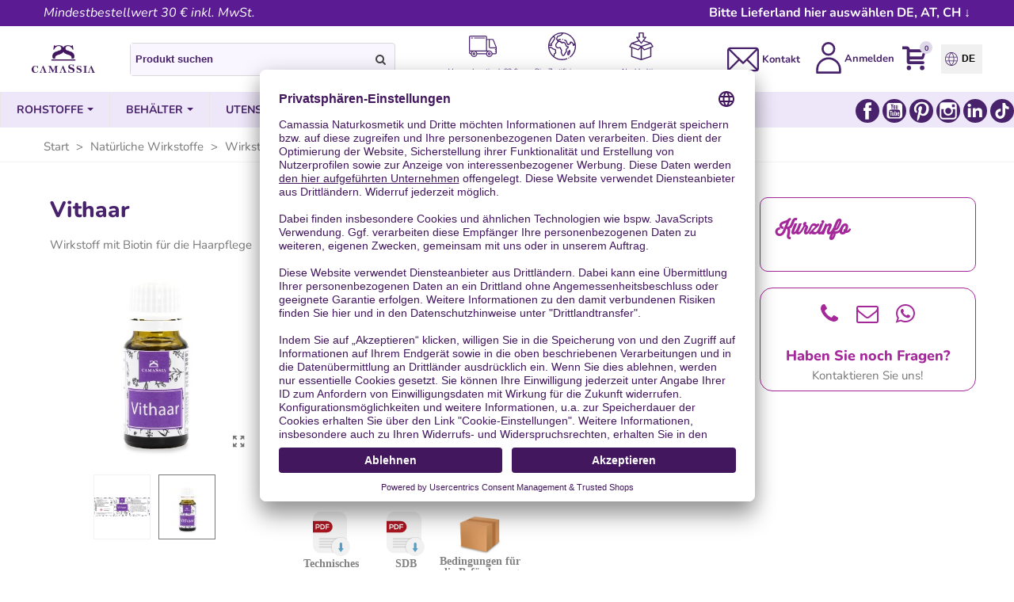

--- FILE ---
content_type: text/html; charset=utf-8
request_url: https://www.camassia-naturkosmetik.de/wirkstoffe-fuer-haare/vithaar--184.html
body_size: 76464
content:
<!doctype html>
<html lang="de">
  <head>

	
	   
 <link rel="preconnect" href="https://privacy-proxy.usercentrics.eu/">   
<link rel="preload" href="https://privacy-proxy.usercentrics.eu/latest/uc-block.bundle.js" as="script">    
<script id="usercentrics-cmp" data-settings-id="UX0gpqmbD" data-language="de" src="https://app.usercentrics.eu/browser-ui/latest/loader.js" async> </script>   
<script src="https://privacy-proxy.usercentrics.eu/latest/uc-block.bundle.js" async></script>


<script type="text/plain" data-usercentrics="DoubleClick Ad"></script>
<script type="text/plain" data-usercentrics="Friendly Captcha"></script>
<script type="text/plain" data-usercentrics="Trusted Shops"></script>
<script type="text/plain" data-usercentrics="Google Ads Conversion Tracking"></script>


 
  

     
    <link rel="apple-touch-icon" sizes="57x57" href="/themes/panda/assets/img/favicon/de/apple-icon-57x57.png">
    <link rel="apple-touch-icon" sizes="60x60" href="/themes/panda/assets/img/favicon/de/apple-icon-60x60.png">
    <link rel="apple-touch-icon" sizes="72x72" href="/themes/panda/assets/img/favicon/de/apple-icon-72x72.png">
    <link rel="apple-touch-icon" sizes="76x76" href="/themes/panda/assets/img/favicon/de/apple-icon-76x76.png">
    <link rel="apple-touch-icon" sizes="114x114" href="/themes/panda/assets/img/favicon/de/apple-icon-114x114.png">
    <link rel="apple-touch-icon" sizes="120x120" href="/themes/panda/assets/img/favicon/de/apple-icon-120x120.png">
    <link rel="apple-touch-icon" sizes="144x144" href="/themes/panda/assets/img/favicon/de/apple-icon-144x144.png">
    <link rel="apple-touch-icon" sizes="152x152" href="/themes/panda/assets/img/favicon/de/apple-icon-152x152.png">
    <link rel="apple-touch-icon" sizes="180x180" href="/themes/panda/assets/img/favicon/de/apple-icon-180x180.png">
    <link rel="icon" type="image/png" sizes="192x192"  href="/themes/panda/assets/img/favicon/de/android-icon-192x192.png">
    <link rel="icon" type="image/png" sizes="32x32" href="/themes/panda/assets/img/favicon/de/favicon-32x32.png">
    <link rel="icon" type="image/png" sizes="96x96" href="/themes/panda/assets/img/favicon/de/favicon-96x96.png">
    <link rel="icon" type="image/png" sizes="16x16" href="/themes/panda/assets/img/favicon/de/favicon-16x16.png">
    <link rel="manifest" href="/themes/panda/assets/img/favicon/de/manifest.json">
    <meta name="msapplication-TileColor" content="#ffffff">
    <meta name="msapplication-TileImage" content="/themes/panda/assets/img/favicon/de/ms-icon-144x144.png">
    <meta name="theme-color" content="#ffffff">
    
  




  <meta charset="utf-8">


  <meta http-equiv="x-ua-compatible" content="ie=edge">



  <title>Vithaar - Wirkstoff mit Biotin für die Haarpflege</title>
  <meta name="description" content="Vithaar ist eine Kombination von Biotin, Proteinen, Aminosäuren und Reisextrakt. Perfekt für trockenes, brüchiges Haar in Shampoo und Conditioner für kräftiges, glänzendes Haar.">
<script type="application/ld+json">
{
  "@context": "https://schema.org",
  "@type": "LocalBusiness",
  "name": "Cosmética Natural Casera Shop",
  "image": "https://www.cremas-caseras.es/img/logo-17060035011.jpg",
  "@id": "",
  "url": "https://www.cremas-caseras.es/",
  "telephone": "950576162",
  "address": {
    "@type": "PostalAddress",
    "streetAddress": "Polígono Industrial la Redonda, Calle V, Nave 26",
    "addressLocality": "Santa María del Águila",
    "postalCode": "04710",
    "addressCountry": "ES"
  },
  "geo": {
    "@type": "GeoCoordinates",
    "latitude": 36.7819787,
    "longitude": -2.7474956
  },
  "openingHoursSpecification": {
    "@type": "OpeningHoursSpecification",
    "dayOfWeek": [
      "Monday",
      "Tuesday",
      "Wednesday",
      "Thursday",
      "Friday"
    ],
    "opens": "09:00",
    "closes": "16:00"
  },
  "sameAs": [
    "https://www.facebook.com/CosmeticaNaturalCasera/",
    "https://www.youtube.com/@CosmeticaCasera",
    "https://www.linkedin.com/company/cosm%C3%A9tica-natural-casera-shop",
    "https://www.instagram.com/cosmeticacasera/"
  ] 
}
</script>
  <meta name="keywords" content="biotin-selbstgemachtes-shampoo">
           <link rel="canonical" href="https://www.camassia-naturkosmetik.de/wirkstoffe-fuer-haare/vithaar--184.html">
        
                




  

<!--st begin -->

    <meta name="viewport" content="width=device-width, maximum-scale=1, initial-scale=1.0" />

    <meta property="og:type" content="product">
  <meta property="og:url" content="https://www.camassia-naturkosmetik.de/wirkstoffe-fuer-haare/vithaar--184.html">
  <meta property="og:title" content="Vithaar - Wirkstoff mit Biotin für die Haarpflege">
  <meta property="og:site_name" content="Camassia Naturkosmetik">
  <meta property="og:description" content="Vithaar ist eine Kombination von Biotin, Proteinen, Aminosäuren und Reisextrakt. Perfekt für trockenes, brüchiges Haar in Shampoo und Conditioner für kräftiges, glänzendes Haar.">
  <meta property="og:image" content="https://www.camassia-naturkosmetik.de/10462-medium_default/vithaar.jpg">
  <meta property="og:image:width" content="445">
  <meta property="og:image:height" content="445">
  <meta property="og:image:alt" content="Vithaar">
    <meta property="product:pretax_price:amount" content="3.217848">
  <meta property="product:pretax_price:currency" content="EUR">
  <meta property="product:price:amount" content="3.83">
  <meta property="product:price:currency" content="EUR">
    
    <meta name="viewport" content="width=device-width, maximum-scale=1, initial-scale=1.0" />


<!--st end -->

  <link rel="icon" type="image/vnd.microsoft.icon" href="https://www.camassia-naturkosmetik.de/img/favicon-5.ico?1688729469">
  <link rel="shortcut icon" type="image/x-icon" href="https://www.camassia-naturkosmetik.de/img/favicon-5.ico?1688729469">
  <!--st begin -->
    <link rel="apple-touch-icon" sizes="180x180" href="/upload/stthemeeditor/8d3369ee655e58b45c63bf0acba07d57.png?1689251166" />
      <link rel="icon" type="image/png" sizes="16x16" href="/upload/stthemeeditor/d9662c9be9f69e96e8aef205cf14e66e.png?1689251166" />
      <link rel="icon" type="image/png" sizes="32x32" href="/upload/stthemeeditor/65adffef15fefd3d75eebe09bacf7668.png?1689251166" />
      <link rel="manifest" href="/upload/stthemeeditor/5/site.webmanifest?1689251166">
      <link rel="mask-icon" href="/upload/stthemeeditor/cfba92bba6960b3e21fa816be2384c8d.svg?1689251166" color="#e54d26">
      <meta name="msapplication-config" content="https://www.camassia-naturkosmetik.de/upload/stthemeeditor/5/browserconfig.xml?1689251166">
    
<!--st end -->

    <link rel="stylesheet" href="https://www.camassia-naturkosmetik.de/themes/panda/assets/cache/theme-2a3a79276.css" media="all">






  

  <script>
        var CorreosOficialCheckoutModuleFront = "https:\/\/www.camassia-naturkosmetik.de\/module\/correosoficial\/checkout";
        var IdxrcombtabProductTableConfig = {"es17":true,"showProductPrice":false,"sagrundPreisEnabled":true,"urlAjax":"https:\/\/www.camassia-naturkosmetik.de\/module\/idxrcombtab\/ajax?ajax=1&token=3e70ae1e9d4ef95df42f885d9fbdc597","id_product":184,"productName":"Vithaar","show_no_stock_msg":false,"no_stock_msg":""};
        var IdxrcombtabProductToolsConfig = {"datalayerIsInstalled":false,"customModalEnabled":false,"es17":true};
        var IdxrcombtabStockModalConfig = {"es17":true,"urlAjax":"https:\/\/www.camassia-naturkosmetik.de\/module\/idxrcombtab\/ajax?ajax=1&token=3e70ae1e9d4ef95df42f885d9fbdc597","id_product":184,"errorMissingFields":"Bitte f\u00fcllen Sie alle Felder aus","errorMissingLopd":"Bitte akzeptieren Sie die Datenschutzbestimmungen","should_hide_lopd":true};
        var IdxrdefenderFrontConfig = {"recaptchaAPIKey":"","formTypes":["login","registration","contact","idxrcombtab"],"forceLoop":true,"es17":true,"friendlyCaptchaOn":true};
        var IdxrproductfieldsFrontProductConfig = {"es17":true};
        var IdxrquickorderWishlistConfig = {"urlAjax":"https:\/\/www.camassia-naturkosmetik.de\/module\/idxrquickorder\/ajax?ajax=1"};
        var IdxrreviewsFrontConfig = {"urlAjax":"https:\/\/www.camassia-naturkosmetik.de\/module\/idxrreviews\/ajax?ajax=1"};
        var acceptBycheckBox = "on";
        var addtocart_animation = 3;
        var ajaxLopdUrl = "https:\/\/www.camassia-naturkosmetik.de\/module\/idxlopd\/ajax?ajax=1";
        var ajax_token = "3e70ae1e9d4ef95df42f885d9fbdc597";
        var alcaquestions_idobject = 184;
        var alcaquestions_nameobject = "product";
        var alcaquestions_ps16 = false;
        var alcaquestions_token = "3e4f9648cad09e83d96a5daae9a7e20a";
        var alcaquestions_url = "https:\/\/www.camassia-naturkosmetik.de\/module\/alcaquestions\/send?token=3e4f9648cad09e83d96a5daae9a7e20a";
        var aq_color_featured = "#FFF7E4";
        var aq_lang_answer = "Frage beantworten";
        var aq_lang_error = "Unerwarteter Fehler";
        var aq_lang_error_question = "Die Frage konnte nicht gesendet werden";
        var aq_lang_error_reply = "Die Antwort konnte nicht gesendet werden";
        var aq_lang_error_vote = "Die Abstimmung konnte nicht gesendet werden";
        var aq_lang_return = "Zur\u00fcck zu den Antworten";
        var aq_search = "0";
        var cButtons = [];
        var cart_ajax = true;
        var click_on_header_cart = 1;
        var controller = "product";
        var go_to_shopping_cart = 0;
        var hover_display_cp = 1;
        var inContact = false;
        var inNewsletter = "on";
        var inOpc = false;
        var inProdAlert = true;
        var inRefunds = false;
        var inRegister = true;
        var prestashop = {"cart":{"products":[],"totals":{"total":{"type":"total","label":"Gesamt","amount":0,"value":"0,00\u00a0\u20ac"},"total_including_tax":{"type":"total","label":"Gesamt (inkl. MwSt.)","amount":0,"value":"0,00\u00a0\u20ac"},"total_excluding_tax":{"type":"total","label":"Gesamtpreis o. MwSt.","amount":0,"value":"0,00\u00a0\u20ac"}},"subtotals":{"products":{"type":"products","label":"Zwischensumme","amount":0,"value":"0,00\u00a0\u20ac"},"discounts":null,"shipping":{"type":"shipping","label":"Versand","amount":0,"value":""},"tax":null},"products_count":0,"summary_string":"0","vouchers":{"allowed":1,"added":[]},"discounts":[],"minimalPurchase":25.21,"minimalPurchaseRequired":"Mindestbestellwert f\u00fcr diese Bestellung ist 30,50\u00a0\u20ac (inkl. MwSt.). Aktuell betr\u00e4gt er nur 0,00\u00a0\u20ac (inkl. MwSt.)."},"currency":{"id":1,"name":"Euro","iso_code":"EUR","iso_code_num":"978","sign":"\u20ac"},"customer":{"lastname":null,"firstname":null,"email":null,"birthday":null,"newsletter":null,"newsletter_date_add":null,"optin":null,"website":null,"company":null,"siret":null,"ape":null,"is_logged":false,"gender":{"type":null,"name":null},"addresses":[]},"language":{"name":"Deutsch (German)","iso_code":"de","locale":"de-DE","language_code":"de-de","is_rtl":"0","date_format_lite":"d.m.Y","date_format_full":"d.m.Y H:i:s","id":2},"page":{"title":"","canonical":"https:\/\/www.camassia-naturkosmetik.de\/wirkstoffe-fuer-haare\/vithaar--184.html","meta":{"title":"Vithaar - Wirkstoff mit Biotin f\u00fcr die Haarpflege","description":"Vithaar ist eine Kombination von Biotin, Proteinen, Aminos\u00e4uren und Reisextrakt. Perfekt f\u00fcr trockenes, br\u00fcchiges Haar in Shampoo und Conditioner f\u00fcr kr\u00e4ftiges, gl\u00e4nzendes Haar.","keywords":"biotin-selbstgemachtes-shampoo","robots":"index"},"page_name":"product","body_classes":{"lang-de":true,"lang-rtl":false,"country-DE":true,"currency-EUR":true,"layout-full-width":true,"page-product":true,"tax-display-enabled":true,"product-id-184":true,"product-Vithaar":true,"product-id-category-28":true,"product-id-manufacturer-9":true,"product-id-supplier-0":true,"product-available-for-order":true},"admin_notifications":[]},"shop":{"name":"Camassia Naturkosmetik","logo":"https:\/\/www.camassia-naturkosmetik.de\/img\/logo-16624625965.jpg","stores_icon":"https:\/\/www.camassia-naturkosmetik.de\/img\/logo_stores.png","favicon":"https:\/\/www.camassia-naturkosmetik.de\/img\/favicon-5.ico"},"urls":{"base_url":"https:\/\/www.camassia-naturkosmetik.de\/","current_url":"https:\/\/www.camassia-naturkosmetik.de\/wirkstoffe-fuer-haare\/vithaar--184.html","shop_domain_url":"https:\/\/www.camassia-naturkosmetik.de","img_ps_url":"https:\/\/www.camassia-naturkosmetik.de\/img\/","img_cat_url":"https:\/\/www.camassia-naturkosmetik.de\/img\/c\/","img_lang_url":"https:\/\/www.camassia-naturkosmetik.de\/img\/l\/","img_prod_url":"https:\/\/www.camassia-naturkosmetik.de\/img\/p\/","img_manu_url":"https:\/\/www.camassia-naturkosmetik.de\/img\/m\/","img_sup_url":"https:\/\/www.camassia-naturkosmetik.de\/img\/su\/","img_ship_url":"https:\/\/www.camassia-naturkosmetik.de\/img\/s\/","img_store_url":"https:\/\/www.camassia-naturkosmetik.de\/img\/st\/","img_col_url":"https:\/\/www.camassia-naturkosmetik.de\/img\/co\/","img_url":"https:\/\/www.camassia-naturkosmetik.de\/themes\/panda\/assets\/img\/","css_url":"https:\/\/www.camassia-naturkosmetik.de\/themes\/panda\/assets\/css\/","js_url":"https:\/\/www.camassia-naturkosmetik.de\/themes\/panda\/assets\/js\/","pic_url":"https:\/\/www.camassia-naturkosmetik.de\/upload\/","pages":{"address":"https:\/\/www.camassia-naturkosmetik.de\/index.php?controller=address","addresses":"https:\/\/www.camassia-naturkosmetik.de\/index.php?controller=addresses","authentication":"https:\/\/www.camassia-naturkosmetik.de\/authentifizierung","cart":"https:\/\/www.camassia-naturkosmetik.de\/warenkorb","category":"https:\/\/www.camassia-naturkosmetik.de\/index.php?controller=category","cms":"https:\/\/www.camassia-naturkosmetik.de\/index.php?controller=cms","contact":"https:\/\/www.camassia-naturkosmetik.de\/kontakt","discount":"https:\/\/www.camassia-naturkosmetik.de\/index.php?controller=discount","guest_tracking":"https:\/\/www.camassia-naturkosmetik.de\/zustand-angefordert","history":"https:\/\/www.camassia-naturkosmetik.de\/bestellhistorie","identity":"https:\/\/www.camassia-naturkosmetik.de\/identidad","index":"https:\/\/www.camassia-naturkosmetik.de\/","my_account":"https:\/\/www.camassia-naturkosmetik.de\/mein-konto","order_confirmation":"https:\/\/www.camassia-naturkosmetik.de\/auftragsbestatigung","order_detail":"https:\/\/www.camassia-naturkosmetik.de\/index.php?controller=order-detail","order_follow":"https:\/\/www.camassia-naturkosmetik.de\/devolucion-de-productos","order":"https:\/\/www.camassia-naturkosmetik.de\/checkout","order_return":"https:\/\/www.camassia-naturkosmetik.de\/index.php?controller=order-return","order_slip":"https:\/\/www.camassia-naturkosmetik.de\/vales","pagenotfound":"https:\/\/www.camassia-naturkosmetik.de\/page-not-found","password":"https:\/\/www.camassia-naturkosmetik.de\/passwort-wiederherstellen","pdf_invoice":"https:\/\/www.camassia-naturkosmetik.de\/index.php?controller=pdf-invoice","pdf_order_return":"https:\/\/www.camassia-naturkosmetik.de\/index.php?controller=pdf-order-return","pdf_order_slip":"https:\/\/www.camassia-naturkosmetik.de\/index.php?controller=pdf-order-slip","prices_drop":"https:\/\/www.camassia-naturkosmetik.de\/angebote","product":"https:\/\/www.camassia-naturkosmetik.de\/index.php?controller=product","search":"https:\/\/www.camassia-naturkosmetik.de\/buscar","sitemap":"https:\/\/www.camassia-naturkosmetik.de\/sitemap","stores":"https:\/\/www.camassia-naturkosmetik.de\/index.php?controller=stores","supplier":"https:\/\/www.camassia-naturkosmetik.de\/index.php?controller=supplier","register":"https:\/\/www.camassia-naturkosmetik.de\/authentifizierung?create_account=1","order_login":"https:\/\/www.camassia-naturkosmetik.de\/checkout?login=1"},"alternative_langs":[],"theme_assets":"\/themes\/panda\/assets\/","actions":{"logout":"https:\/\/www.camassia-naturkosmetik.de\/?mylogout="},"no_picture_image":{"bySize":{"cart_default":{"url":"https:\/\/www.camassia-naturkosmetik.de\/img\/p\/de-default-cart_default.jpg","width":70,"height":80},"small_default":{"url":"https:\/\/www.camassia-naturkosmetik.de\/img\/p\/de-default-small_default.jpg","width":105,"height":120},"cart_default_2x":{"url":"https:\/\/www.camassia-naturkosmetik.de\/img\/p\/de-default-cart_default_2x.jpg","width":140,"height":160},"small_default_2x":{"url":"https:\/\/www.camassia-naturkosmetik.de\/img\/p\/de-default-small_default_2x.jpg","width":210,"height":240},"home_default":{"url":"https:\/\/www.camassia-naturkosmetik.de\/img\/p\/de-default-home_default.jpg","width":280,"height":320},"medium_default":{"url":"https:\/\/www.camassia-naturkosmetik.de\/img\/p\/de-default-medium_default.jpg","width":445,"height":445},"home_default_2x":{"url":"https:\/\/www.camassia-naturkosmetik.de\/img\/p\/de-default-home_default_2x.jpg","width":560,"height":640},"large_default":{"url":"https:\/\/www.camassia-naturkosmetik.de\/img\/p\/de-default-large_default.jpg","width":700,"height":800},"medium_default_2x":{"url":"https:\/\/www.camassia-naturkosmetik.de\/img\/p\/de-default-medium_default_2x.jpg","width":740,"height":846},"large_default_2x":{"url":"https:\/\/www.camassia-naturkosmetik.de\/img\/p\/de-default-large_default_2x.jpg","width":1200,"height":1372},"superlarge_default":{"url":"https:\/\/www.camassia-naturkosmetik.de\/img\/p\/de-default-superlarge_default.jpg","width":1200,"height":1372},"superlarge_default_2x":{"url":"https:\/\/www.camassia-naturkosmetik.de\/img\/p\/de-default-superlarge_default_2x.jpg","width":1200,"height":1372}},"small":{"url":"https:\/\/www.camassia-naturkosmetik.de\/img\/p\/de-default-cart_default.jpg","width":70,"height":80},"medium":{"url":"https:\/\/www.camassia-naturkosmetik.de\/img\/p\/de-default-home_default_2x.jpg","width":560,"height":640},"large":{"url":"https:\/\/www.camassia-naturkosmetik.de\/img\/p\/de-default-superlarge_default_2x.jpg","width":1200,"height":1372},"legend":""}},"configuration":{"display_taxes_label":true,"display_prices_tax_incl":true,"is_catalog":false,"show_prices":true,"opt_in":{"partner":false},"quantity_discount":{"type":"discount","label":"Rabatt auf St\u00fcckzahl"},"voucher_enabled":1,"return_enabled":1},"field_required":[],"breadcrumb":{"links":[{"title":"Start","url":"https:\/\/www.camassia-naturkosmetik.de\/"},{"title":"Nat\u00fcrliche Wirkstoffe","url":"https:\/\/www.camassia-naturkosmetik.de\/natuerliche-wirkstoffe-26"},{"title":"Wirkstoffe f\u00fcr die Haarpflege","url":"https:\/\/www.camassia-naturkosmetik.de\/wirkstoffe-fuer-haare-28"},{"title":"Vithaar","url":"https:\/\/www.camassia-naturkosmetik.de\/wirkstoffe-fuer-haare\/vithaar--184.html"}],"count":4},"link":{"protocol_link":"https:\/\/","protocol_content":"https:\/\/"},"time":1768968945,"static_token":"694c5c6200a86c8d19cd8901385988cc","token":"3e70ae1e9d4ef95df42f885d9fbdc597","debug":false};
        var privacyItContact = "";
        var privacyItExpress = "";
        var privacyItNews = "%3Cp%3E%3Cspan+style%3D%22background-color%3A+%23ffffff%3B%22%3ECamassia+Eco+SL+ist+f%C3%BCr+die+Verarbeitung+und+Speicherung+der+Daten+verantwortlich.+Verwendung+der+Daten%3A+Kommentare+und+Informationen+%C3%BCber+Produkte+und+Dienstleistungen.+Einwilligung%3A+Der+Newsletter-Abonnent+best%C3%A4tigt%2C+dass+er+mit+dem+Empfang+des+Newsletters+und+der+Verarbeitung+und+Speicherung+seiner+Daten+einverstanden+ist.+Bestimmungszweck%3A+Eine+Weitergabe+der+Daten+an+Dritte+erfolgt+nicht.+Rechte%3A+Zugang%2C+Berichtigung+und+L%C3%B6schung+der+Daten%2C+sowie+andere+Rechte%2C+die+in+unserer+Datenschutzrichtlinie+erl%C3%A4utert+werden%3A%C2%A0%C2%A0%3C%2Fspan%3E%3C%2Fp%3E";
        var privacyItProduct = "%3Cp%3E%3Cspan+style%3D%22background-color%3A+%23ffffff%3B%22%3EIch+bin+damit+einverstanden%2C+dass+Sie+mich+informieren%2C+sobald+dieses+Produkt+wieder+verf%C3%BCgbar+ist.+Diese+Einwilligung+kann+ich+jederzeit+per+Email+an+datenschutz%40camassia-naturkosmetik.de+widerrufen.%3C%2Fspan%3E%3C%2Fp%3E";
        var privacyItRefunds = "%3Cp%3E%3Cspan+style%3D%22background-color%3A+%23ffffff%3B%22%3ECamassia+Eco+SL+ist+f%C3%BCr+die+Verarbeitung+und+Speicherung+der+Daten+verantwortlich.+Verwendung+der+Daten%3A+Kommentare+und+Informationen+%C3%BCber+Produkte+und+Dienstleistungen.+Bestimmungszweck%3A+Eine+Weitergabe+der+Daten+an+Dritte+erfolgt+nicht.+Rechte%3A+Zugang%2C+Berichtigung+und+L%C3%B6schung+der+Daten%2C+sowie+andere+Rechte%2C+die+in+unserer+Datenschutzrichtlinie+erl%C3%A4utert+werden%3A%C2%A0%C2%A0%3C%2Fspan%3E%3C%2Fp%3E";
        var privacyItRegister = "%3Ch4%3E%3Cstrong%3E%3Cb%3E%3Cspan+style%3D%22text-decoration%3A+underline%3B%22%3EJa%2C+ich+m%C3%B6chte+ein+Kundenkonto+er%C3%B6ffnen%2C+das+ich+jederzeit+l%C3%B6schen+kann%3C%2Fspan%3E%3C%2Fb%3E.%3C%2Fstrong%3E%3C%2Fh4%3E";
        var privacyUrl = "\/content\/privatsphaere-und-datenschutz-21";
        var privacyUrlContact = "\/content\/privatsphaere-und-datenschutz-21";
        var privacyUrlExpress = "\/content\/privatsphaere-und-datenschutz-21";
        var privacyUrlNews = "\/content\/privatsphaere-und-datenschutz-21";
        var privacyUrlProduct = "\/content\/privatsphaere-und-datenschutz-21";
        var privacyUrlRefunds = "\/content\/privatsphaere-und-datenschutz-21";
        var privacyUrlText = "Ich akzeptiere die Datenschutzrichtlinien";
        var privacyUrlerrorText = "Bitte pr\u00fcfen Sie, ob Sie die Bedingungen akzeptieren.";
        var quick_search_as = false;
        var quick_search_as_min = 0;
        var quick_search_as_size = 0;
        var show_lopd_alert = false;
        var st_cart_page_url = "\/\/www.camassia-naturkosmetik.de\/warenkorb?action=show";
        var st_ins_getimgurl = "https:\/\/www.camassia-naturkosmetik.de\/module\/stinstagram\/list";
        var st_maximum_already_message = "Sie haben bereits die maximale verf\u00fcgbare Menge f\u00fcr diesen Artikel.";
        var st_refresh_url = "\/\/www.camassia-naturkosmetik.de\/module\/stshoppingcart\/ajax";
        var stmywishlist_url = "https:\/\/www.camassia-naturkosmetik.de\/module\/stwishlist\/mywishlist";
        var sttheme = {"cookie_domain":"www.camassia-naturkosmetik.de","cookie_path":"\/","drop_down":0,"magnificpopup_tprev":"Previous","magnificpopup_tnext":"Next","magnificpopup_tcounter":"%curr% of %total%","is_rtl":0,"is_mobile_device":false,"gallery_image_type":"medium_default","thumb_image_type":"cart_default","responsive_max":2,"fullwidth":0,"responsive":"1","product_view_swither":"0","infinite_scroll":"1","cate_pro_lazy":"1","sticky_column":"","filter_position":"2","sticky_option":4,"product_thumbnails":"3","pro_thumnbs_per_fw":"1","pro_thumnbs_per_xxl":"1","pro_thumnbs_per_xl":"1","pro_thumnbs_per_lg":"1","pro_thumnbs_per_md":"3","pro_thumnbs_per_sm":"2","pro_thumnbs_per_xs":"1","pro_kk_per_fw":"1","pro_kk_per_xxl":"1","pro_kk_per_xl":"1","pro_kk_per_lg":"1","pro_kk_per_md":"1","pro_kk_per_sm":"1","pro_kk_per_xs":"1","categories_per_fw":"6","categories_per_xxl":"6","categories_per_xl":"6","categories_per_lg":"6","categories_per_md":"4","categories_per_sm":"2","categories_per_xs":"2","enable_zoom":1,"enable_thickbox":1,"retina":"1","sticky_mobile_header":"0","sticky_mobile_header_height":"46","use_mobile_header":"0","pro_image_column_md":"4","submemus_animation":0,"submemus_action":0,"pro_quantity_input":"0","popup_vertical_fit":"1","pro_tm_slider":"0","pro_tm_slider_cate":"0","buy_now":"0","lazyload_main_gallery":"0","product_views":"0","pro_images":[{"cover":null,"id_image":"9771","legend":"","position":"6","bySize":{"large_default_2x":{"url":"https:\/\/www.camassia-naturkosmetik.de\/9771-large_default_2x\/vithaar.jpg","width":1200,"height":1372},"superlarge_default":{"url":"https:\/\/www.camassia-naturkosmetik.de\/9771-superlarge_default\/vithaar.jpg","width":1200,"height":1372},"superlarge_default_2x":{"url":"https:\/\/www.camassia-naturkosmetik.de\/9771-superlarge_default_2x\/vithaar.jpg","width":1200,"height":1372},"medium_default_2x":{"url":"https:\/\/www.camassia-naturkosmetik.de\/9771-medium_default_2x\/vithaar.jpg","width":740,"height":846},"large_default":{"url":"https:\/\/www.camassia-naturkosmetik.de\/9771-large_default\/vithaar.jpg","width":700,"height":800},"home_default_2x":{"url":"https:\/\/www.camassia-naturkosmetik.de\/9771-home_default_2x\/vithaar.jpg","width":560,"height":640},"medium_default":{"url":"https:\/\/www.camassia-naturkosmetik.de\/9771-medium_default\/vithaar.jpg","width":445,"height":445},"home_default":{"url":"https:\/\/www.camassia-naturkosmetik.de\/9771-home_default\/vithaar.jpg","width":280,"height":320},"small_default_2x":{"url":"https:\/\/www.camassia-naturkosmetik.de\/9771-small_default_2x\/vithaar.jpg","width":210,"height":240},"cart_default_2x":{"url":"https:\/\/www.camassia-naturkosmetik.de\/9771-cart_default_2x\/vithaar.jpg","width":140,"height":160},"small_default":{"url":"https:\/\/www.camassia-naturkosmetik.de\/9771-small_default\/vithaar.jpg","width":105,"height":120},"cart_default":{"url":"https:\/\/www.camassia-naturkosmetik.de\/9771-cart_default\/vithaar.jpg","width":70,"height":80}}},{"cover":"1","id_image":"10462","legend":"Vithaar","position":"7","bySize":{"large_default_2x":{"url":"https:\/\/www.camassia-naturkosmetik.de\/10462-large_default_2x\/vithaar.jpg","width":1200,"height":1372},"superlarge_default":{"url":"https:\/\/www.camassia-naturkosmetik.de\/10462-superlarge_default\/vithaar.jpg","width":1200,"height":1372},"superlarge_default_2x":{"url":"https:\/\/www.camassia-naturkosmetik.de\/10462-superlarge_default_2x\/vithaar.jpg","width":1200,"height":1372},"medium_default_2x":{"url":"https:\/\/www.camassia-naturkosmetik.de\/10462-medium_default_2x\/vithaar.jpg","width":740,"height":846},"large_default":{"url":"https:\/\/www.camassia-naturkosmetik.de\/10462-large_default\/vithaar.jpg","width":700,"height":800},"home_default_2x":{"url":"https:\/\/www.camassia-naturkosmetik.de\/10462-home_default_2x\/vithaar.jpg","width":560,"height":640},"medium_default":{"url":"https:\/\/www.camassia-naturkosmetik.de\/10462-medium_default\/vithaar.jpg","width":445,"height":445},"home_default":{"url":"https:\/\/www.camassia-naturkosmetik.de\/10462-home_default\/vithaar.jpg","width":280,"height":320},"small_default_2x":{"url":"https:\/\/www.camassia-naturkosmetik.de\/10462-small_default_2x\/vithaar.jpg","width":210,"height":240},"cart_default_2x":{"url":"https:\/\/www.camassia-naturkosmetik.de\/10462-cart_default_2x\/vithaar.jpg","width":140,"height":160},"small_default":{"url":"https:\/\/www.camassia-naturkosmetik.de\/10462-small_default\/vithaar.jpg","width":105,"height":120},"cart_default":{"url":"https:\/\/www.camassia-naturkosmetik.de\/10462-cart_default\/vithaar.jpg","width":70,"height":80}}}]};
        var stwish_pros = [];
        var title_compatible_cond = "Info";
        var title_news_cond = "Newsletter-Anmeldung";
        var title_reg_cond = "Registrieren Sie sich";
        var title_regguest_cond = "Informationen zur Registrierung des Gastes";
        var trustedshopseasyintegration_css = "https:\/\/www.camassia-naturkosmetik.de\/modules\/trustedshopseasyintegration\/views\/css\/front\/front.2.0.3.css";
      </script>

<!--st end -->

  <style>#multilink_44 .custom_links_list{font-size:10px;}#multilink_44 .st_custom_link_icon {font-size:30px;}</style>
<style>.st_shopping_cart.header_item .header_icon_btn_icon i, .st_shopping_cart.header_item .ajax_cart_bag i{font-size:30px;}</style>
<style>#easycontent_142 {padding-top:100px;}#easycontent_142 {padding-bottom:100px;}#steasy_column_522{padding-top: 0px;}#steasy_column_522{padding-bottom: 0px;}#steasy_column_523{padding-top: 0px;}#steasy_column_523{padding-bottom: 0px;}#steasy_column_524{padding-top: 0px;}#steasy_column_524{padding-bottom: 0px;}#easycontent_148 {background-image:url(https://www.camassia-naturkosmetik.de/upload/steasycontent/fondo-que-deseas-hacer.png);}#easycontent_157 {margin-top:0px;}#easycontent_157 {margin-bottom:0px;}#easycontent_158 {margin-top:0px;}#easycontent_158 {margin-bottom:0px;}#steasy_column_532{padding-top: 0px;}#steasy_column_532{padding-bottom: 0px;}#steasy_column_533{padding-top: 0px;}#steasy_column_533{padding-bottom: 0px;}#steasy_column_534{padding-top: 0px;}#steasy_column_534{padding-bottom: 0px;}#steasy_column_537{padding-top: 0px;}#steasy_column_537{padding-bottom: 0px;}#steasy_column_535{padding-top: 0px;}#steasy_column_535{padding-bottom: 0px;}#steasy_column_542{padding-top: 0px;}#steasy_column_542{padding-bottom: 0px;}#steasy_column_543{padding-top: 0px;}#steasy_column_543{padding-bottom: 0px;}#steasy_column_544{padding-top: 0px;}#steasy_column_544{padding-bottom: 0px;}#steasy_column_545{padding-top: 0px;}#steasy_column_545{padding-bottom: 0px;}#steasy_column_546{padding-top: 0px;}#steasy_column_546{padding-bottom: 0px;}#steasy_column_547{padding-top: 0px;}#steasy_column_547{padding-bottom: 0px;}#easycontent_164 {margin-top:0px;}#easycontent_164 {margin-bottom:0px;}#steasy_column_549{padding-top: 0px;}#steasy_column_549{padding-bottom: 0px;}#steasy_column_550{padding-top: 0px;}#steasy_column_550{padding-bottom: 20px;}#steasy_column_551{padding-top: 0px;}#steasy_column_551{padding-bottom: 20px;}#steasy_column_552{padding-top: 0px;}#steasy_column_552{padding-bottom: 20px;}#steasy_column_553{padding-top: 0px;}#steasy_column_553{padding-bottom: 20px;}#steasy_column_554{padding-top: 0px;}#steasy_column_554{padding-bottom: 0px;}#steasy_column_555{padding-top: 0px;}#steasy_column_555{padding-bottom: 0px;}#steasy_column_556{padding-top: 0px;}#steasy_column_556{padding-bottom: 0px;}#steasy_column_557{padding-top: 0px;}#steasy_column_557{padding-bottom: 0px;}#steasy_column_558{padding-top: 0px;}#steasy_column_558{padding-bottom: 0px;}#steasy_column_581{padding-top: 0px;}#steasy_column_581{padding-bottom: 0px;}#steasy_element_754.sttext_block .title_block,#steasy_element_754.sttext_block .title_block_inner{border-bottom-width:0px;}#steasy_element_754.sttext_block .title_block_inner{margin-bottom:0px;}#steasy_element_754.sttext_block .sttext_item_image_inner img{border: 0px solid transparent;}#steasy_element_754.sttext_block .sttext_item_image_inner img{border-radius: 0px;}#easycontent_168 .title_block,#easycontent_168 .title_block_inner{border-bottom-width:0px;}#easycontent_168 .title_block_inner{margin-bottom:0px;}#easycontent_168 {margin-bottom:20px;}#steasy_column_559{padding-top: 0px;}#steasy_column_559{padding-bottom: 0px;}#steasy_column_631{padding-top: 0px;}#steasy_column_631{padding-bottom: 0px;}#steasy_column_560{padding-top: 0px;}#steasy_column_560{padding-bottom: 0px;}#steasy_element_740.sttext_block .sttext_item_image_inner img{border: 0px solid transparent;}#steasy_element_740.sttext_block .sttext_item_image_inner img{border-radius: 0px;}#steasy_column_561{padding-top: 0px;}#steasy_column_561{padding-bottom: 0px;}#steasy_element_741.sttext_block .sttext_item_image_inner img{border: 0px solid transparent;}#steasy_element_741.sttext_block .sttext_item_image_inner img{border-radius: 0px;}#steasy_column_562{padding-top: 0px;}#steasy_column_562{padding-bottom: 0px;}#steasy_element_742.sttext_block .sttext_item_image_inner img{border: 0px solid transparent;}#steasy_element_742.sttext_block .sttext_item_image_inner img{border-radius: 0px;}#steasy_column_563{padding-top: 0px;}#steasy_column_563{padding-bottom: 0px;}#steasy_element_743.sttext_block .sttext_item_image_inner img{border: 0px solid transparent;}#steasy_element_743.sttext_block .sttext_item_image_inner img{border-radius: 0px;}#steasy_column_564{padding-top: 0px;}#steasy_column_564{padding-bottom: 0px;}#steasy_element_744.sttext_block .sttext_item_image_inner img{border: 0px solid transparent;}#steasy_element_744.sttext_block .sttext_item_image_inner img{border-radius: 0px;}#steasy_column_565{padding-top: 0px;}#steasy_column_565{padding-bottom: 0px;}#steasy_element_745.sttext_block .sttext_item_image_inner img{border: 0px solid transparent;}#steasy_element_745.sttext_block .sttext_item_image_inner img{border-radius: 0px;}#steasy_column_583{padding-top: 0px;}#steasy_column_583{padding-bottom: 0px;}#steasy_column_584{padding-top: 0px;}#steasy_column_584{padding-bottom: 0px;}#steasy_element_755.sttext_block .sttext_item_content{font-size:18px;}#steasy_element_755.sttext_block .sttext_item_image_inner img{border: 0px solid transparent;}#steasy_element_755.sttext_block .sttext_item_image_inner img{border-radius: 0px;}#steasy_element_755.sttext_block{color: #48226b;}#steasy_element_755.sttext_block{padding-top: 0px;}#steasy_element_755.sttext_block{padding-bottom: 0px;}#steasy_column_585{padding-top: 0px;}#steasy_column_585{padding-bottom: 0px;}#steasy_element_756.sttext_block .sttext_item_image_inner img{border: 0px solid transparent;}#steasy_element_756.sttext_block .sttext_item_image_inner img{border-radius: 0px;}#steasy_column_632{padding-top: 0px;}#steasy_column_632{padding-bottom: 0px;}#steasy_column_588{padding-top: 0px;}#steasy_column_588{padding-bottom: 0px;}#steasy_column_589{padding-top: 0px;}#steasy_column_589{padding-bottom: 0px;}#steasy_element_758.sttext_block .sttext_item_content{font-size:20px;}#steasy_element_758.sttext_block .sttext_item_image_inner img{border: 0px solid transparent;}#steasy_element_758.sttext_block .sttext_item_image_inner img{border-radius: 0px;}#steasy_element_758.sttext_block{color: #af40a4;}#steasy_element_758.sttext_block{background-color: #eee7f9;}#steasy_element_758.sttext_block{padding-top: 30px;}#steasy_element_758.sttext_block{padding-bottom: 10px;}#steasy_column_590{padding-top: 0px;}#steasy_column_590{padding-bottom: 0px;}#steasy_element_759.sttext_block .sttext_item_content{font-size:20px;}#steasy_element_759.sttext_block .sttext_item_image_inner img{border: 0px solid transparent;}#steasy_element_759.sttext_block .sttext_item_image_inner img{border-radius: 0px;}#steasy_element_759.sttext_block{color: #af40a4;}#steasy_element_759.sttext_block{background-color: #eee7f9;}#steasy_element_759.sttext_block{padding-top: 30px;}#steasy_element_759.sttext_block{padding-bottom: 10px;}#steasy_column_591{padding-top: 0px;}#steasy_column_591{padding-bottom: 0px;}#steasy_element_762.sttext_block .sttext_item_content{font-size:20px;}#steasy_element_762.sttext_block{color: #af40a4;}#steasy_element_762.sttext_block{background-color: #eee7f9;}#steasy_element_762.sttext_block{padding-top: 30px;}#steasy_element_762.sttext_block{padding-bottom: 10px;}#steasy_column_592{padding-top: 0px;}#steasy_column_592{padding-bottom: 0px;}#steasy_element_761.sttext_block .sttext_item_content{font-size:20px;}#steasy_element_761.sttext_block{color: #af40a4;}#steasy_element_761.sttext_block{background-color: #eee7f9;}#steasy_element_761.sttext_block{padding-top: 30px;}#steasy_element_761.sttext_block{padding-bottom: 10px;}#steasy_column_593{padding-top: 30px;}#steasy_column_593{padding-bottom: 30px;}#steasy_column_594{padding-top: 0px;}#steasy_column_594{padding-bottom: 0px;}#steasy_column_595{padding-top: 0px;}#steasy_column_595{padding-bottom: 0px;}#steasy_column_596{padding-top: 0px;}#steasy_column_596{padding-bottom: 0px;}#steasy_column_596{background-image:url(https://www.camassia-naturkosmetik.de/upload/steasycontent/laboratorio-cabina-de-seguridad-microbiologica-1.jpg);}#steasy_element_790.sttext_block .sttext_item_image_inner img{border: 0px solid transparent;}#steasy_element_790.sttext_block .sttext_item_image_inner img{border-radius: 0px;}#steasy_element_790.sttext_block{padding-top: 0px;}#steasy_element_790.sttext_block{padding-bottom: 0px;}#steasy_column_597{padding-top: 0px;}#steasy_column_597{padding-bottom: 0px;}#steasy_element_766.sttext_block .sttext_item_content{font-size:18px;}#steasy_element_766.sttext_block{color: #48226b;}#steasy_element_766.sttext_block{background-color: #eee7f9;}#steasy_element_766.sttext_block{padding-top: 45px;}#steasy_element_766.sttext_block{padding-bottom: 45px;}#steasy_column_598{padding-top: 0px;}#steasy_column_598{padding-bottom: 0px;}#steasy_column_599{padding-top: 0px;}#steasy_column_599{padding-bottom: 0px;}#steasy_element_767.sttext_block .sttext_item_content{font-size:18px;}#steasy_element_767.sttext_block{color: #48226b;}#steasy_element_767.sttext_block{background-color: #eee7f9;}#steasy_element_767.sttext_block{padding-top: 45px;}#steasy_element_767.sttext_block{padding-bottom: 45px;}#steasy_column_600{padding-top: 0px;}#steasy_column_600{padding-bottom: 0px;}#steasy_column_600{background-image:url(https://www.camassia-naturkosmetik.de/upload/steasycontent/productosartesanales.jpg);}#steasy_element_791.sttext_block .sttext_item_image_inner img{border: 0px solid transparent;}#steasy_element_791.sttext_block .sttext_item_image_inner img{border-radius: 0px;}#steasy_element_791.sttext_block{padding-top: 0px;}#steasy_element_791.sttext_block{padding-bottom: 0px;}#steasy_column_601{padding-top: 0px;}#steasy_column_601{padding-bottom: 0px;}#steasy_column_602{padding-top: 0px;}#steasy_column_602{padding-bottom: 0px;}#steasy_element_768.sttext_block .sttext_item_image_inner img{border: 0px solid transparent;}#steasy_element_768.sttext_block .sttext_item_image_inner img{border-radius: 0px;}#steasy_element_768.sttext_block{padding-top: 0px;}#steasy_element_768.sttext_block{padding-bottom: 0px;}#steasy_column_603{padding-top: 0px;}#steasy_column_603{padding-bottom: 0px;}#steasy_element_769.sttext_block .sttext_item_image_inner img{border: 0px solid transparent;}#steasy_element_769.sttext_block .sttext_item_image_inner img{border-radius: 0px;}#steasy_element_769.sttext_block{padding-top: 0px;}#steasy_element_769.sttext_block{padding-bottom: 0px;}#steasy_column_604{padding-top: 0px;}#steasy_column_604{padding-bottom: 0px;}#steasy_column_605{padding-top: 25px;}#steasy_column_605{padding-bottom: 45px;}#steasy_column_605{background-image:url(https://www.camassia-naturkosmetik.de/upload/steasycontent/bgpurple.png);}#steasy_element_770.sttext_block .title_block_inner{color:#af40a4;}#steasy_element_770.sttext_block .sttext_item_content{font-size:42px;}#steasy_element_770.sttext_block{color: #af40a4;}#steasy_element_770.sttext_block{padding-bottom: 20px;}#steasy_element_771.sttext_block .title_block_inner{font-size:30px;}#steasy_element_771.sttext_block .title_block_inner{color:#af40a4;}#steasy_element_771.sttext_block .title_block,#steasy_element_771.sttext_block .title_block_inner{border-bottom-width:0px;}#steasy_element_771.sttext_block .title_block_inner{margin-bottom:0px;}#steasy_element_771.sttext_block .sttext_item_content{font-size:18px;}#steasy_element_771.sttext_block .sttext_item_image_inner img{border: 0px solid transparent;}#steasy_element_771.sttext_block .sttext_item_image_inner img{border-radius: 0px;}#steasy_element_771.sttext_block{color: #48226b;}#steasy_element_772.sttext_block .title_block_inner{font-size:30px;}#steasy_element_772.sttext_block .title_block_inner{color:#af40a4;}#steasy_element_772.sttext_block .title_block,#steasy_element_772.sttext_block .title_block_inner{border-bottom-width:0px;}#steasy_element_772.sttext_block .title_block_inner{margin-bottom:0px;}#steasy_element_772.sttext_block .sttext_item_content{font-size:18px;}#steasy_element_772.sttext_block .sttext_item_image_inner img{border: 0px solid transparent;}#steasy_element_772.sttext_block .sttext_item_image_inner img{border-radius: 0px;}#steasy_element_772.sttext_block{color: #48226b;}#steasy_element_772.sttext_block{padding-top: 5px;}#steasy_element_772.sttext_block{padding-bottom: 0px;}#steasy_element_773.sttext_block .title_block_inner{font-size:30px;}#steasy_element_773.sttext_block .title_block_inner{color:#af40a4;}#steasy_element_773.sttext_block .sttext_item_content{font-size:18px;}#steasy_element_773.sttext_block .sttext_item_image_inner img{border: 0px solid transparent;}#steasy_element_773.sttext_block .sttext_item_image_inner img{border-radius: 0px;}#steasy_element_773.sttext_block{color: #48226b;}#steasy_element_773.sttext_block{padding-top: 5px;}#steasy_element_773.sttext_block{padding-bottom: 0px;}#steasy_column_606{padding-top: 0px;}#steasy_column_606{padding-bottom: 0px;}#steasy_column_606{background-image:url(https://www.camassia-naturkosmetik.de/upload/steasycontent/envasado-311zon.jpg);}#steasy_element_792.sttext_block .sttext_item_image_inner img{border: 0px solid transparent;}#steasy_element_792.sttext_block .sttext_item_image_inner img{border-radius: 0px;}#steasy_element_792.sttext_block{padding-top: 0px;}#steasy_element_792.sttext_block{padding-bottom: 0px;}#steasy_column_607{padding-top: 20px;}#steasy_column_607{padding-bottom: 20px;}#steasy_column_608{padding-top: 20px;}#steasy_column_608{padding-bottom: 20px;}#steasy_column_609{padding-top: 0px;}#steasy_column_609{padding-bottom: 10px;}#steasy_column_610{padding-top: 0px;}#steasy_column_610{padding-bottom: 10px;}#steasy_element_775.sttext_block .title_block_inner{font-size:25px;}#steasy_element_775.sttext_block .title_block_inner{color:#af40a4;}#steasy_element_775.sttext_block .sttext_item_content{font-size:18px;}#steasy_element_775.sttext_block .sttext_item_image_inner img{border: 0px solid transparent;}#steasy_element_775.sttext_block .sttext_item_image_inner img{border-radius: 0px;}#steasy_element_775.sttext_block{color: #48226b;}#steasy_column_611{padding-top: 0px;}#steasy_column_611{padding-bottom: 10px;}#steasy_element_776.sttext_block .title_block_inner{font-size:25px;}#steasy_element_776.sttext_block .title_block_inner{color:#af40a4;}#steasy_element_776.sttext_block .sttext_item_content{font-size:18px;}#steasy_element_776.sttext_block .sttext_item_image_inner img{border: 0px solid transparent;}#steasy_element_776.sttext_block .sttext_item_image_inner img{border-radius: 0px;}#steasy_element_776.sttext_block{color: #48226b;}#steasy_column_612{padding-top: 0px;}#steasy_column_612{padding-bottom: 10px;}#steasy_element_777.sttext_block .title_block_inner{font-size:25px;}#steasy_element_777.sttext_block .title_block_inner{color:#af40a4;}#steasy_element_777.sttext_block .sttext_item_content{font-size:18px;}#steasy_element_777.sttext_block .sttext_item_image_inner img{border: 0px solid transparent;}#steasy_element_777.sttext_block .sttext_item_image_inner img{border-radius: 0px;}#steasy_element_777.sttext_block{color: #48226b;}#steasy_element_777.sttext_block{padding-top: 0px;}#steasy_element_777.sttext_block{padding-bottom: 0px;}#steasy_column_613{padding-top: 0px;}#steasy_column_613{padding-bottom: 0px;}#steasy_column_614{padding-top: 0px;}#steasy_column_614{padding-bottom: 0px;}#steasy_element_780.sttext_block .title_block_inner{font-size:25px;}#steasy_element_780.sttext_block .title_block_inner{color:#af40a4;}#steasy_element_780.sttext_block .title_block,#steasy_element_780.sttext_block .title_block_inner{border-bottom-width:0px;}#steasy_element_780.sttext_block .title_block_inner{margin-bottom:0px;}#steasy_element_780.sttext_block .sttext_item_content{font-size:18px;}#steasy_element_780.sttext_block .sttext_item_image_inner img{border: 0px solid transparent;}#steasy_element_780.sttext_block .sttext_item_image_inner img{border-radius: 0px;}#steasy_element_780.sttext_block{color: #48226b;}#steasy_element_780.sttext_block{padding-top: 0px;}#steasy_element_780.sttext_block{padding-bottom: 0px;}#steasy_column_615{padding-top: 0px;}#steasy_column_615{padding-bottom: 0px;}#steasy_element_779.sttext_block .title_block_inner{font-size:25px;}#steasy_element_779.sttext_block .title_block_inner{color:#af40a4;}#steasy_element_779.sttext_block .title_block,#steasy_element_779.sttext_block .title_block_inner{border-bottom-width:0px;}#steasy_element_779.sttext_block .title_block_inner{margin-bottom:0px;}#steasy_element_779.sttext_block .sttext_item_content{font-size:18px;}#steasy_element_779.sttext_block .sttext_item_image_inner img{border: 0px solid transparent;}#steasy_element_779.sttext_block .sttext_item_image_inner img{border-radius: 0px;}#steasy_element_779.sttext_block{color: #48226b;}#steasy_element_779.sttext_block{padding-top: 0px;}#steasy_element_779.sttext_block{padding-bottom: 0px;}#steasy_column_616{padding-top: 0px;}#steasy_column_616{padding-bottom: 0px;}#steasy_element_778.sttext_block .title_block_inner{font-size:25px;}#steasy_element_778.sttext_block .title_block_inner{color:#af40a4;}#steasy_element_778.sttext_block .title_block,#steasy_element_778.sttext_block .title_block_inner{border-bottom-width:0px;}#steasy_element_778.sttext_block .title_block_inner{margin-bottom:0px;}#steasy_element_778.sttext_block .sttext_item_content{font-size:18px;}#steasy_element_778.sttext_block .sttext_item_image_inner img{border: 0px solid transparent;}#steasy_element_778.sttext_block .sttext_item_image_inner img{border-radius: 0px;}#steasy_element_778.sttext_block{color: #48226b;}#steasy_element_778.sttext_block{padding-top: 0px;}#steasy_element_778.sttext_block{padding-bottom: 0px;}#steasy_column_617{padding-top: 0px;}#steasy_column_617{padding-bottom: 0px;}#steasy_column_618{padding-top: 0px;}#steasy_column_618{padding-bottom: 0px;}#steasy_element_783.sttext_block .title_block_inner{font-size:25px;}#steasy_element_783.sttext_block .title_block_inner{color:#af40a4;}#steasy_element_783.sttext_block .title_block,#steasy_element_783.sttext_block .title_block_inner{border-bottom-width:0px;}#steasy_element_783.sttext_block .title_block_inner{margin-bottom:0px;}#steasy_element_783.sttext_block .sttext_item_content{font-size:18px;}#steasy_element_783.sttext_block .sttext_item_image_inner img{border: 0px solid transparent;}#steasy_element_783.sttext_block .sttext_item_image_inner img{border-radius: 0px;}#steasy_element_783.sttext_block{color: #48226b;}#steasy_element_783.sttext_block{padding-top: 0px;}#steasy_element_783.sttext_block{padding-bottom: 0px;}#steasy_column_619{padding-top: 0px;}#steasy_column_619{padding-bottom: 0px;}#steasy_element_782.sttext_block .title_block_inner{font-size:25px;}#steasy_element_782.sttext_block .title_block_inner{color:#af40a4;}#steasy_element_782.sttext_block .title_block,#steasy_element_782.sttext_block .title_block_inner{border-bottom-width:0px;}#steasy_element_782.sttext_block .title_block_inner{margin-bottom:0px;}#steasy_element_782.sttext_block .sttext_item_content{font-size:18px;}#steasy_element_782.sttext_block .sttext_item_image_inner img{border: 0px solid transparent;}#steasy_element_782.sttext_block .sttext_item_image_inner img{border-radius: 0px;}#steasy_element_782.sttext_block{color: #48226b;}#steasy_element_782.sttext_block{padding-top: 0px;}#steasy_element_782.sttext_block{padding-bottom: 0px;}#steasy_column_620{padding-top: 0px;}#steasy_column_620{padding-bottom: 0px;}#steasy_element_781.sttext_block .title_block_inner{font-size:25px;}#steasy_element_781.sttext_block .title_block_inner{color:#af40a4;}#steasy_element_781.sttext_block .title_block,#steasy_element_781.sttext_block .title_block_inner{border-bottom-width:0px;}#steasy_element_781.sttext_block .title_block_inner{margin-bottom:0px;}#steasy_element_781.sttext_block .sttext_item_content{font-size:18px;}#steasy_element_781.sttext_block .sttext_item_image_inner img{border: 0px solid transparent;}#steasy_element_781.sttext_block .sttext_item_image_inner img{border-radius: 0px;}#steasy_element_781.sttext_block{color: #48226b;}#steasy_element_781.sttext_block{padding-top: 0px;}#steasy_element_781.sttext_block{padding-bottom: 0px;}#steasy_column_621{padding-top: 0px;}#steasy_column_621{padding-bottom: 0px;}#steasy_column_622{padding-top: 0px;}#steasy_column_622{padding-bottom: 0px;}#steasy_element_784.sttext_block .title_block_inner{font-size:25px;}#steasy_element_784.sttext_block .title_block_inner{color:#af40a4;}#steasy_element_784.sttext_block .title_block,#steasy_element_784.sttext_block .title_block_inner{border-bottom-width:0px;}#steasy_element_784.sttext_block .title_block_inner{margin-bottom:0px;}#steasy_element_784.sttext_block .sttext_item_content{font-size:18px;}#steasy_element_784.sttext_block .sttext_item_image_inner img{border: 0px solid transparent;}#steasy_element_784.sttext_block .sttext_item_image_inner img{border-radius: 0px;}#steasy_element_784.sttext_block{color: #48226b;}#steasy_element_784.sttext_block{padding-top: 0px;}#steasy_element_784.sttext_block{padding-bottom: 0px;}#steasy_column_623{padding-top: 0px;}#steasy_column_623{padding-bottom: 0px;}#steasy_element_785.sttext_block .title_block_inner{font-size:25px;}#steasy_element_785.sttext_block .title_block_inner{color:#af40a4;}#steasy_element_785.sttext_block .title_block,#steasy_element_785.sttext_block .title_block_inner{border-bottom-width:0px;}#steasy_element_785.sttext_block .title_block_inner{margin-bottom:0px;}#steasy_element_785.sttext_block .sttext_item_content{font-size:18px;}#steasy_element_785.sttext_block .sttext_item_image_inner img{border: 0px solid transparent;}#steasy_element_785.sttext_block .sttext_item_image_inner img{border-radius: 0px;}#steasy_element_785.sttext_block{color: #48226b;}#steasy_element_785.sttext_block{padding-top: 0px;}#steasy_element_785.sttext_block{padding-bottom: 0px;}#steasy_column_624{padding-top: 0px;}#steasy_column_624{padding-bottom: 0px;}#steasy_element_786.sttext_block .title_block_inner{font-size:25px;}#steasy_element_786.sttext_block .title_block_inner{color:#af40a4;}#steasy_element_786.sttext_block .title_block,#steasy_element_786.sttext_block .title_block_inner{border-bottom-width:0px;}#steasy_element_786.sttext_block .title_block_inner{margin-bottom:0px;}#steasy_element_786.sttext_block .sttext_item_image_inner img{border: 0px solid transparent;}#steasy_element_786.sttext_block .sttext_item_image_inner img{border-radius: 0px;}#steasy_element_786.sttext_block{color: #48226b;}#steasy_element_786.sttext_block{padding-top: 0px;}#steasy_element_786.sttext_block{padding-bottom: 0px;}#steasy_column_625{padding-top: 20px;}#steasy_column_625{padding-bottom: 0px;}#steasy_column_626{padding-top: 0px;}#steasy_column_626{padding-bottom: 0px;}#steasy_element_787.sttext_block .sttext_item_content{font-size:18px;}#steasy_element_787.sttext_block{color: #48226b;}#steasy_element_787.sttext_block{padding-top: 0px;}#steasy_element_787.sttext_block{padding-bottom: 20px;}#steasy_element_788.sttext_block .title_block_inner{font-size:25px;}#steasy_element_788.sttext_block .title_block_inner{color:#af40a4;}#steasy_element_788.sttext_block .title_block,#steasy_element_788.sttext_block .title_block_inner{border-bottom-width:0px;}#steasy_element_788.sttext_block .title_block_inner{margin-bottom:0px;}#steasy_element_788.sttext_block .sttext_item_content{font-size:18px;}#steasy_element_788.sttext_block .sttext_item_image_inner img{border: 0px solid transparent;}#steasy_element_788.sttext_block .sttext_item_image_inner img{border-radius: 0px;}#steasy_element_788.sttext_block{color: #48226b;}#steasy_element_788.sttext_block{padding-top: 0px;}#steasy_element_788.sttext_block{padding-bottom: 0px;}#steasy_column_586{padding-top: 0px;}#steasy_column_586{padding-bottom: 20px;}#steasy_column_627{padding-top: 0px;}#steasy_column_627{padding-bottom: 0px;}#steasy_column_628{padding-top: 0px;}#steasy_column_628{padding-bottom: 0px;}#steasy_element_789.sttext_block{padding-top: 0px;}#steasy_element_789.sttext_block{padding-bottom: 20px;}#steasy_column_633{padding-top: 0px;}#steasy_column_633{padding-bottom: 40px;}#steasy_element_796.sttext_block .title_block_inner{font-size:40px;}#steasy_element_796.sttext_block .title_block_inner{color:#48226b;}#steasy_element_796.sttext_block .title_block,#steasy_element_796.sttext_block .title_block_inner{border-bottom-width:0px;}#steasy_element_796.sttext_block .title_block_inner{margin-bottom:0px;}#steasy_element_796.sttext_block .sttext_item_content{font-size:18px;}#steasy_element_796.sttext_block .sttext_item_image_inner img{border: 0px solid transparent;}#steasy_element_796.sttext_block{color: #383838;}#steasy_column_635{padding-top: 50px;}#steasy_column_635{padding-bottom: 20px;}#steasy_column_636{padding-top: 0px;}#steasy_column_636{padding-bottom: 0px;}#steasy_element_797.sttext_block .sttext_item_content{font-size:18px;}#steasy_element_797.sttext_block .sttext_item_image_inner img{border: 0px solid transparent;}#steasy_element_797.sttext_block .sttext_item_image_inner img{border-radius: 0px;}#steasy_element_797.sttext_block{color: #7f3778;}#steasy_element_797.sttext_block{padding-top: 0px;}#steasy_element_797.sttext_block{padding-bottom: 0px;}#steasy_element_798.sttext_block .sttext_item_content{font-size:18px;}#steasy_element_798.sttext_block .sttext_item_image_inner img{border: 0px solid transparent;}#steasy_element_798.sttext_block .sttext_item_image_inner img{border-radius: 0px;}#steasy_element_798.sttext_block{color: #7f3778;}#steasy_element_798.sttext_block{padding-top: 0px;}#steasy_element_798.sttext_block{padding-bottom: 0px;}#steasy_column_637{padding-top: 0px;}#steasy_column_637{padding-bottom: 0px;}#steasy_element_799.sttext_block{color: #7f3778;}#steasy_element_799.sttext_block{padding-top: 0px;}#steasy_element_799.sttext_block{padding-bottom: 0px;}#steasy_element_800.sttext_block .sttext_item_image_inner img{border: 0px solid transparent;}#steasy_element_800.sttext_block .sttext_item_image_inner img{border-radius: 0px;}#steasy_column_638{padding-top: 0px;}#steasy_column_638{padding-bottom: 0px;}#steasy_element_801.sttext_block .sttext_item_content{font-size:18px;}#steasy_element_801.sttext_block{color: #7f3778;}#steasy_element_801.sttext_block{padding-top: 0px;}#steasy_element_801.sttext_block{padding-bottom: 0px;}#steasy_element_802.sttext_block .sttext_item_image_inner img{border: 0px solid transparent;}#steasy_element_802.sttext_block .sttext_item_image_inner img{border-radius: 0px;}#steasy_element_802.sttext_block{padding-top: 0px;}#steasy_element_802.sttext_block{padding-bottom: 0px;}#steasy_column_639{padding-top: 0px;}#steasy_column_639{padding-bottom: 0px;}#steasy_element_803.sttext_block{color: #7f3778;}#steasy_element_803.sttext_block{padding-top: 0px;}#steasy_element_803.sttext_block{padding-bottom: 0px;}#steasy_element_804.sttext_block .sttext_item_image_inner img{border: 0px solid transparent;}#steasy_element_804.sttext_block .sttext_item_image_inner img{border-radius: 0px;}#steasy_element_804.sttext_block{padding-top: 0px;}#steasy_element_804.sttext_block{padding-bottom: 0px;}#steasy_column_640{padding-top: 0px;}#steasy_column_640{padding-bottom: 0px;}#steasy_column_642{padding-top: 0px;}#steasy_column_642{padding-bottom: 0px;}#steasy_column_643{padding-top: 0px;}#steasy_column_643{padding-bottom: 0px;}#steasy_element_805.sttext_block{color: #7f3778;}#steasy_element_805.sttext_block{padding-top: 0px;}#steasy_element_805.sttext_block{padding-bottom: 0px;}#steasy_column_644{padding-top: 0px;}#steasy_column_644{padding-bottom: 0px;}#steasy_column_645{padding-top: 0px;}#steasy_column_645{padding-bottom: 0px;}#steasy_element_806.sttext_block .sttext_item_image_inner img{border: 0px solid transparent;}#steasy_element_806.sttext_block .sttext_item_image_inner img{border-radius: 0px;}#steasy_element_806.sttext_block{padding-top: 0px;}#steasy_element_806.sttext_block{padding-bottom: 0px;}#steasy_column_646{padding-top: 0px;}#steasy_column_646{padding-bottom: 0px;}#steasy_element_807.sttext_block .sttext_item_image_inner img{border: 0px solid transparent;}#steasy_element_807.sttext_block .sttext_item_image_inner img{border-radius: 0px;}#steasy_element_807.sttext_block{padding-top: 0px;}#steasy_element_807.sttext_block{padding-bottom: 0px;}#steasy_column_647{padding-top: 40px;}#steasy_column_647{padding-bottom: 40px;}#steasy_element_808.sttext_block .title_block_inner{font-size:40px;}#steasy_element_808.sttext_block .title_block_inner{color:#48226b;}#steasy_element_808.sttext_block .title_block,#steasy_element_808.sttext_block .title_block_inner{border-bottom-width:0px;}#steasy_element_808.sttext_block .title_block_inner{margin-bottom:0px;}#steasy_column_649{background-color: #e8daea;}#steasy_column_649{padding-top: 40px;}#steasy_column_649{padding-bottom: 40px;}#steasy_element_809.sttext_block{padding-top: 0px;}#steasy_element_809.sttext_block{padding-bottom: 0px;}#steasy_column_651{padding-top: 40px;}#steasy_column_651{padding-bottom: 0px;}#steasy_element_810.sttext_block .title_block_inner{font-size:40px;}#steasy_element_810.sttext_block .title_block_inner{color:#48226b;}#steasy_column_653{padding-top: 0px;}#steasy_column_653{padding-bottom: 0px;}#steasy_column_654{padding-top: 0px;}#steasy_column_654{padding-bottom: 20px;}#steasy_column_655{padding-top: 0px;}#steasy_column_655{padding-bottom: 20px;}#steasy_column_656{padding-top: 0px;}#steasy_column_656{padding-bottom: 20px;}#steasy_column_657{padding-top: 0px;}#steasy_column_657{padding-bottom: 20px;}#steasy_column_658{padding-top: 0px;}#steasy_column_658{padding-bottom: 0px;}#steasy_column_659{padding-top: 0px;}#steasy_column_659{padding-bottom: 0px;}#steasy_element_818.sttext_block .sttext_item_image_inner img{border: 0px solid transparent;}#steasy_column_660{padding-top: 0px;}#steasy_column_660{padding-bottom: 0px;}#steasy_column_661{padding-top: 0px;}#steasy_column_661{padding-bottom: 0px;}#steasy_column_662{padding-top: 0px;}#steasy_column_662{padding-bottom: 0px;}#steasy_element_819.sttext_block .sttext_item_image_inner img{border: 0px solid transparent;}#steasy_column_665{padding-top: 0px;}#steasy_column_665{padding-bottom: 0px;}#steasy_column_666{padding-top: 0px;}#steasy_column_666{padding-bottom: 0px;}#steasy_element_820.sttext_block .sttext_item_image_inner img{border: 0px solid transparent;}#steasy_column_667{padding-top: 0px;}#steasy_column_667{padding-bottom: 0px;}#steasy_element_821.sttext_block .sttext_item_image_inner img{border: 0px solid transparent;}#steasy_column_668{padding-top: 0px;}#steasy_column_668{padding-bottom: 0px;}#steasy_column_669{padding-top: 0px;}#steasy_column_669{padding-bottom: 0px;}#steasy_element_823.sttext_block .sttext_item_image_inner img{border: 0px solid transparent;}#steasy_column_670{padding-top: 0px;}#steasy_column_670{padding-bottom: 0px;}#steasy_column_671{padding-top: 0px;}#steasy_column_671{padding-bottom: 0px;}#steasy_column_672{padding-top: 0px;}#steasy_column_672{padding-bottom: 0px;}#steasy_column_673{padding-top: 0px;}#steasy_column_673{padding-bottom: 0px;}#steasy_column_674{padding-top: 0px;}#steasy_column_674{padding-bottom: 0px;}#steasy_column_663{padding-top: 0px;}#steasy_column_663{padding-bottom: 0px;}#steasy_column_664{padding-top: 0px;}#steasy_column_664{padding-bottom: 0px;}#steasy_element_817.sttext_block .title_block,#steasy_element_817.sttext_block .title_block_inner{border-bottom-width:0px;}#steasy_element_817.sttext_block .title_block_inner{margin-bottom:0px;}#steasy_element_817.sttext_block .sttext_item_image_inner img{border: 0px solid transparent;}#steasy_element_817.sttext_block .sttext_item_image_inner img{border-radius: 0px;}#steasy_element_817.sttext_block{padding-top: 30px;}#steasy_column_675{padding-top: 0px;}#steasy_column_675{padding-bottom: 0px;}#steasy_column_676{padding-top: 0px;}#steasy_column_676{padding-bottom: 20px;}#steasy_column_677{padding-top: 0px;}#steasy_column_677{padding-bottom: 20px;}#steasy_column_678{padding-top: 0px;}#steasy_column_678{padding-bottom: 20px;}#steasy_column_679{padding-top: 0px;}#steasy_column_679{padding-bottom: 20px;}#steasy_column_680{padding-top: 0px;}#steasy_column_680{padding-bottom: 0px;}#steasy_column_681{padding-top: 0px;}#steasy_column_681{padding-bottom: 0px;}#steasy_element_829.sttext_block .sttext_item_image_inner img{border: 0px solid transparent;}#steasy_column_682{padding-top: 0px;}#steasy_column_682{padding-bottom: 0px;}#steasy_column_683{padding-top: 0px;}#steasy_column_683{padding-bottom: 0px;}#steasy_column_684{padding-top: 0px;}#steasy_column_684{padding-bottom: 0px;}#steasy_element_832.sttext_block .sttext_item_image_inner img{border: 0px solid transparent;}#steasy_column_685{padding-top: 0px;}#steasy_column_685{padding-bottom: 0px;}#steasy_column_686{padding-top: 0px;}#steasy_column_686{padding-bottom: 0px;}#steasy_element_833.sttext_block .sttext_item_image_inner img{border: 0px solid transparent;}#steasy_column_687{padding-top: 0px;}#steasy_column_687{padding-bottom: 0px;}#steasy_element_834.sttext_block .sttext_item_image_inner img{border: 0px solid transparent;}#steasy_column_688{padding-top: 0px;}#steasy_column_688{padding-bottom: 0px;}#steasy_column_689{padding-top: 0px;}#steasy_column_689{padding-bottom: 0px;}#steasy_element_836.sttext_block .sttext_item_image_inner img{border: 0px solid transparent;}#steasy_column_695{padding-top: 0px;}#steasy_column_695{padding-bottom: 0px;}#steasy_column_696{padding-top: 0px;}#steasy_column_696{padding-bottom: 0px;}#steasy_element_838.sttext_block .title_block,#steasy_element_838.sttext_block .title_block_inner{border-bottom-width:0px;}#steasy_element_838.sttext_block .title_block_inner{margin-bottom:0px;}#steasy_element_838.sttext_block .sttext_item_image_inner img{border: 0px solid transparent;}#steasy_element_838.sttext_block .sttext_item_image_inner img{border-radius: 0px;}#steasy_element_838.sttext_block{padding-top: 30px;}#steasy_column_697{padding-top: 0px;}#steasy_column_697{padding-bottom: 0px;}#steasy_column_698{padding-top: 0px;}#steasy_column_698{padding-bottom: 0px;}#steasy_column_699{padding-top: 0px;}#steasy_column_699{padding-bottom: 0px;}</style>
<style>.st_banner_block_35 .st_image_layered_description, a.st_banner_block_35 , .st_banner_block_35 .st_image_layered_description a{color:#ffffff;} .st_banner_block_35 .separater{border-color:#ffffff;}.st_banner_block_36 .st_image_layered_description, a.st_banner_block_36 , .st_banner_block_36 .st_image_layered_description a{color:#ffffff;} .st_banner_block_36 .separater{border-color:#ffffff;}#st_banner_64{padding-top:0px;}#st_banner_64{padding-bottom:0px;}#st_banner_66{padding-top:0px;}#st_banner_66{padding-bottom:0px;}#st_banner_66{background-position:center -1px;}#st_banner_75{padding-top:0px;}#st_banner_75{padding-bottom:0px;}#st_banner_84{padding-top:0px;}#st_banner_84{padding-bottom:0px;}#st_banner_85{padding-top:0px;}#st_banner_85{padding-bottom:0px;}</style>
<script>
//<![CDATA[
var ins_follow = "Follow";
var ins_posts = "Posts";
var ins_followers = "Followers";
var ins_following = "Following";
var stinstagram_view_in_ins = "View in Instagram";
var stinstagram_view_larger = "Click to view larger";
var st_timeago_suffixAgo= "ago";
var st_timeago_suffixFromNow= "from now";
var st_timeago_inPast= "any moment now";
var st_timeago_seconds= "less than a minute";
var st_timeago_minute= "about a minute";
var st_timeago_minutes= "#d minutes";
var st_timeago_hour= "about an hour";
var st_timeago_hours= "about #d hours";
var st_timeago_day= "a day";
var st_timeago_days= "#d days";
var st_timeago_month= "about a month";
var st_timeago_months= "#d months";
var st_timeago_year= "about a year";
var st_timeago_years= "#d years";
var st_timeago_years= "#d years";
var ins_previous= "Previous";
var ins_next= "Next";

var instagram_block_array={'profile':[],'feed':[]};

//]]>
</script><style> .breadcrumb_spacing{height:20px;} #page_banner_container_5 {padding-top: 8px;} #page_banner_container_5 {padding-bottom: 8px;} #page_banner_container_5 {margin-top:5px;}</style>
<style>#side_search{right: 0; left: auto; border-left-width: 4px;border-right-width: 0;}.is_rtl #side_search{left: 0; right: auto;border-left-width:0;border-right-width: 4px;}#side_search .st-menu-header .close_right_side{left: 4px; right: auto;}.is_rtl #side_search .st-menu-header .close_right_side{left: auto; right: 4px;}#side_custom_sidebar_50{right: 0; left: auto; border-left-width: 4px;border-right-width: 0;}.is_rtl #side_custom_sidebar_50{left: 0; right: auto;border-left-width:0;border-right-width: 4px;}#side_custom_sidebar_50 .st-menu-header .close_right_side{left: 4px; right: auto;}.is_rtl #side_custom_sidebar_50 .st-menu-header .close_right_side{left: auto; right: 4px;}#side_products_cart{right: 0; left: auto; border-left-width: 4px;border-right-width: 0;}.is_rtl #side_products_cart{left: 0; right: auto;border-left-width:0;border-right-width: 4px;}#side_products_cart .st-menu-header .close_right_side{left: 4px; right: auto;}.is_rtl #side_products_cart .st-menu-header .close_right_side{left: auto; right: 4px;}#side_mobile_nav{right: 0; left: auto; border-left-width: 4px;border-right-width: 0;}.is_rtl #side_mobile_nav{left: 0; right: auto;border-left-width:0;border-right-width: 4px;}#side_mobile_nav .st-menu-header .close_right_side{left: 4px; right: auto;}.is_rtl #side_mobile_nav .st-menu-header .close_right_side{left: auto; right: 4px;}#side_stmobilemenu{right: auto; left: 0; border-left-width: 0;border-right-width: 4px;}.is_rtl #side_stmobilemenu{left: auto; right: 0;border-left-width:4px;border-right-width: 0;}#side_stmobilemenu .st-menu-header .close_right_side{left: auto; right: 4px;}.is_rtl #side_stmobilemenu .st-menu-header .close_right_side{left: 4px; right: auto;}#side_custom_sidebar_57{right: 0; left: auto; border-left-width: 4px;border-right-width: 0;}.is_rtl #side_custom_sidebar_57{left: 0; right: auto;border-left-width:0;border-right-width: 4px;}#side_custom_sidebar_57 .st-menu-header .close_right_side{left: 4px; right: auto;}.is_rtl #side_custom_sidebar_57 .st-menu-header .close_right_side{left: auto; right: 4px;}#rightbar{-webkit-flex-grow: 0; -moz-flex-grow: 0; flex-grow: 0; -ms-flex-positive: 0;}#leftbar{-webkit-flex-grow: 0; -moz-flex-grow: 0; flex-grow: 0; -ms-flex-positive: 0;}.st-menu{bottom:0;}#body_wrapper{padding-bottom: 0;}.mobile_device.use_mobile_header .st-menu{bottom:0;}.mobile_device.use_mobile_header #body_wrapper{padding-bottom: 0;}@media only screen and (max-width: 991px) {.layout-left-column.slide_lr_column .st-menu,.layout-right-column.slide_lr_column .st-menu,.layout-both-columns.slide_lr_column .st-menu{bottom:50px;}.layout-left-column.slide_lr_column #body_wrapper,.layout-right-column.slide_lr_column #body_wrapper,.layout-both-columns.slide_lr_column #body_wrapper{padding-bottom: 50px;}}@media only screen and (max-width: 991px) {.mobile_device.use_mobile_header.layout-left-column.slide_lr_column .st-menu,.mobile_device.use_mobile_header.layout-right-column.slide_lr_column .st-menu,.mobile_device.use_mobile_header.layout-both-columns.slide_lr_column .st-menu{bottom:50px;}.mobile_device.use_mobile_header.layout-left-column.slide_lr_column #body_wrapper,.mobile_device.use_mobile_header.layout-right-column.slide_lr_column #body_wrapper,.mobile_device.use_mobile_header.layout-both-columns.slide_lr_column #body_wrapper{padding-bottom: 50px;}}</style>
<style>.social_share_17{color:#ffffff!important;}.social_share_17{background-color:#55ACEE!important;}.social_share_17:hover{color:#ffffff!important;}.social_share_17:hover{background-color:#407EAF!important;}.social_share_18{color:#ffffff!important;}.social_share_18{background-color:#3b5998!important;}.social_share_18:hover{color:#ffffff!important;}.social_share_18:hover{background-color:#2E4674!important;}.social_share_19{color:#ffffff!important;}.social_share_19{background-color:#DD4D40!important;}.social_share_19:hover{color:#ffffff!important;}.social_share_19:hover{background-color:#2E4674!important;}.social_share_20{color:#ffffff!important;}.social_share_20{background-color:#BD081C!important;}.social_share_20:hover{color:#ffffff!important;}.social_share_20:hover{background-color:#8B0815!important;}</style>
<style>.st_sticker_28{border-color:#999999;}.st_sticker_28{border-width:2px;}.st_sticker_28{font-weight:normal;}.st_sticker_26{border-color:#999999;}.st_sticker_26{border-width:2px;}.st_sticker_26{right:0px;}.st_sticker_26{top:0px;}.st_sticker_31{color:#ffffff;}.st_sticker_31{background:rgba(241,51,64,1);}.st_sticker_31{border-color:#d02a2c;}.st_sticker_31{border-width:1px;}.st_sticker_31{font-size:20px;}.st_sticker_31{font-weight:normal;}.st_sticker_31{right:40px;}.st_sticker_31{top:0px;}.st_sticker_27{color:#ffffff;}.st_sticker_27{background:rgba(229,77,38,0);}.st_sticker_27{border-width:0px;}.st_sticker_25{border-color:#999999;}.st_sticker_25{border-width:2px;}.st_sticker_25{left:0px;}.st_sticker_25{top:0px;}</style>
<style>.ets_mm_megamenu .mm_menus_li .h4,
.ets_mm_megamenu .mm_menus_li .h5,
.ets_mm_megamenu .mm_menus_li .h6,
.ets_mm_megamenu .mm_menus_li .h1,
.ets_mm_megamenu .mm_menus_li .h2,
.ets_mm_megamenu .mm_menus_li .h3,
.ets_mm_megamenu .mm_menus_li .h4 *:not(i),
.ets_mm_megamenu .mm_menus_li .h5 *:not(i),
.ets_mm_megamenu .mm_menus_li .h6 *:not(i),
.ets_mm_megamenu .mm_menus_li .h1 *:not(i),
.ets_mm_megamenu .mm_menus_li .h2 *:not(i),
.ets_mm_megamenu .mm_menus_li .h3 *:not(i),
.ets_mm_megamenu .mm_menus_li > a{
    font-family: inherit;
}
.ets_mm_megamenu *:not(.fa):not(i){
    font-family: inherit;
}

.ets_mm_block *{
    font-size: 14px;
}    

@media (min-width: 768px){
/*layout 1*/
    .ets_mm_megamenu.layout_layout1{
        background: ;
    }
    .layout_layout1 .ets_mm_megamenu_content{
      background: linear-gradient(#FFFFFF, #F2F2F2) repeat scroll 0 0 rgba(0, 0, 0, 0);
      background: -webkit-linear-gradient(#FFFFFF, #F2F2F2) repeat scroll 0 0 rgba(0, 0, 0, 0);
      background: -o-linear-gradient(#FFFFFF, #F2F2F2) repeat scroll 0 0 rgba(0, 0, 0, 0);
    }
    .ets_mm_megamenu.layout_layout1:not(.ybc_vertical_menu) .mm_menus_ul{
         background: ;
    }

    #header .layout_layout1:not(.ybc_vertical_menu) .mm_menus_li > a,
    .layout_layout1 .ybc-menu-vertical-button,
    .layout_layout1 .mm_extra_item *{
        color: #484848
    }
    .layout_layout1 .ybc-menu-vertical-button .ybc-menu-button-toggle_icon_default .icon-bar{
        background-color: #484848
    }
    .layout_layout1 .mm_menus_li:hover > a, 
    .layout_layout1 .mm_menus_li.active > a,
    #header .layout_layout1 .mm_menus_li:hover > a,
    #header .layout_layout1 .mm_menus_li.menu_hover > a,
    .layout_layout1:hover .ybc-menu-vertical-button,
    .layout_layout1 .mm_extra_item button[type="submit"]:hover i,
    #header .layout_layout1 .mm_menus_li.active > a{
        color: #ec4249;
    }
    
    .layout_layout1:not(.ybc_vertical_menu) .mm_menus_li > a:before,
    .layout_layout1.ybc_vertical_menu:hover .ybc-menu-vertical-button:before,
    .layout_layout1:hover .ybc-menu-vertical-button .ybc-menu-button-toggle_icon_default .icon-bar,
    .ybc-menu-vertical-button.layout_layout1:hover{background-color: #ec4249;}
    
    .layout_layout1:not(.ybc_vertical_menu) .mm_menus_li:hover > a,
    .layout_layout1:not(.ybc_vertical_menu) .mm_menus_li.menu_hover > a,
    .ets_mm_megamenu.layout_layout1.ybc_vertical_menu:hover,
    #header .layout_layout1:not(.ybc_vertical_menu) .mm_menus_li:hover > a,
    #header .layout_layout1:not(.ybc_vertical_menu) .mm_menus_li.menu_hover > a,
    .ets_mm_megamenu.layout_layout1.ybc_vertical_menu:hover{
        background: #ffffff;
    }
    
    .layout_layout1.ets_mm_megamenu .mm_columns_ul,
    .layout_layout1.ybc_vertical_menu .mm_menus_ul{
        background-color: #ffffff;
    }
    #header .layout_layout1 .ets_mm_block_content a,
    #header .layout_layout1 .ets_mm_block_content p,
    .layout_layout1.ybc_vertical_menu .mm_menus_li > a,
    #header .layout_layout1.ybc_vertical_menu .mm_menus_li > a{
        color: #414141;
    }
    
    .layout_layout1 .mm_columns_ul .h1,
    .layout_layout1 .mm_columns_ul .h2,
    .layout_layout1 .mm_columns_ul .h3,
    .layout_layout1 .mm_columns_ul .h4,
    .layout_layout1 .mm_columns_ul .h5,
    .layout_layout1 .mm_columns_ul .h6,
    .layout_layout1 .mm_columns_ul .ets_mm_block > .h1 a,
    .layout_layout1 .mm_columns_ul .ets_mm_block > .h2 a,
    .layout_layout1 .mm_columns_ul .ets_mm_block > .h3 a,
    .layout_layout1 .mm_columns_ul .ets_mm_block > .h4 a,
    .layout_layout1 .mm_columns_ul .ets_mm_block > .h5 a,
    .layout_layout1 .mm_columns_ul .ets_mm_block > .h6 a,
    #header .layout_layout1 .mm_columns_ul .ets_mm_block > .h1 a,
    #header .layout_layout1 .mm_columns_ul .ets_mm_block > .h2 a,
    #header .layout_layout1 .mm_columns_ul .ets_mm_block > .h3 a,
    #header .layout_layout1 .mm_columns_ul .ets_mm_block > .h4 a,
    #header .layout_layout1 .mm_columns_ul .ets_mm_block > .h5 a,
    #header .layout_layout1 .mm_columns_ul .ets_mm_block > .h6 a,
    .layout_layout1 .mm_columns_ul .h1,
    .layout_layout1 .mm_columns_ul .h2,
    .layout_layout1 .mm_columns_ul .h3,
    .layout_layout1 .mm_columns_ul .h4,
    .layout_layout1 .mm_columns_ul .h5,
    .layout_layout1 .mm_columns_ul .h6{
        color: #414141;
    }.
    
    
    .layout_layout1 li:hover > a,
    .layout_layout1 li > a:hover,
    .layout_layout1 .mm_tabs_li.open .mm_tab_toggle_title,
    .layout_layout1 .mm_tabs_li.open .mm_tab_toggle_title a,
    .layout_layout1 .mm_tabs_li:hover .mm_tab_toggle_title,
    .layout_layout1 .mm_tabs_li:hover .mm_tab_toggle_title a,
    #header .layout_layout1 .mm_tabs_li.open .mm_tab_toggle_title,
    #header .layout_layout1 .mm_tabs_li.open .mm_tab_toggle_title a,
    #header .layout_layout1 .mm_tabs_li:hover .mm_tab_toggle_title,
    #header .layout_layout1 .mm_tabs_li:hover .mm_tab_toggle_title a,
    .layout_layout1.ybc_vertical_menu .mm_menus_li > a,
    #header .layout_layout1 li:hover > a,
    .layout_layout1.ybc_vertical_menu .mm_menus_li:hover > a,
    #header .layout_layout1.ybc_vertical_menu .mm_menus_li:hover > a,
    #header .layout_layout1 .mm_columns_ul .mm_block_type_product .product-title > a:hover,
    #header .layout_layout1 li > a:hover{color: #ec4249;}
    
    
/*end layout 1*/
    
    
    /*layout 2*/
    .ets_mm_megamenu.layout_layout2{
        background-color: #3cabdb;
    }
    
    #header .layout_layout2:not(.ybc_vertical_menu) .mm_menus_li > a,
    .layout_layout2 .ybc-menu-vertical-button,
    .layout_layout2 .mm_extra_item *{
        color: #ffffff
    }
    .layout_layout2 .ybc-menu-vertical-button .ybc-menu-button-toggle_icon_default .icon-bar{
        background-color: #ffffff
    }
    .layout_layout2:not(.ybc_vertical_menu) .mm_menus_li:hover > a, 
    .layout_layout2:not(.ybc_vertical_menu) .mm_menus_li.active > a,
    #header .layout_layout2:not(.ybc_vertical_menu) .mm_menus_li:hover > a,
    .layout_layout2:hover .ybc-menu-vertical-button,
    .layout_layout2 .mm_extra_item button[type="submit"]:hover i,
    #header .layout_layout2:not(.ybc_vertical_menu) .mm_menus_li.active > a{color: #ffffff;}
    
    .layout_layout2:hover .ybc-menu-vertical-button .ybc-menu-button-toggle_icon_default .icon-bar{
        background-color: #ffffff;
    }
    .layout_layout2:not(.ybc_vertical_menu) .mm_menus_li:hover > a,
    #header .layout_layout2:not(.ybc_vertical_menu) .mm_menus_li:hover > a,
    .ets_mm_megamenu.layout_layout2.ybc_vertical_menu:hover{
        background-color: #50b4df;
    }
    
    .layout_layout2.ets_mm_megamenu .mm_columns_ul,
    .layout_layout2.ybc_vertical_menu .mm_menus_ul{
        background-color: #ffffff;
    }
    #header .layout_layout2 .ets_mm_block_content a,
    .layout_layout2.ybc_vertical_menu .mm_menus_li > a,
    #header .layout_layout2.ybc_vertical_menu .mm_menus_li > a,
    #header .layout_layout2 .ets_mm_block_content p{
        color: #666666;
    }
    
    .layout_layout2 .mm_columns_ul .h1,
    .layout_layout2 .mm_columns_ul .h2,
    .layout_layout2 .mm_columns_ul .h3,
    .layout_layout2 .mm_columns_ul .h4,
    .layout_layout2 .mm_columns_ul .h5,
    .layout_layout2 .mm_columns_ul .h6,
    .layout_layout2 .mm_columns_ul .ets_mm_block > .h1 a,
    .layout_layout2 .mm_columns_ul .ets_mm_block > .h2 a,
    .layout_layout2 .mm_columns_ul .ets_mm_block > .h3 a,
    .layout_layout2 .mm_columns_ul .ets_mm_block > .h4 a,
    .layout_layout2 .mm_columns_ul .ets_mm_block > .h5 a,
    .layout_layout2 .mm_columns_ul .ets_mm_block > .h6 a,
    #header .layout_layout2 .mm_columns_ul .ets_mm_block > .h1 a,
    #header .layout_layout2 .mm_columns_ul .ets_mm_block > .h2 a,
    #header .layout_layout2 .mm_columns_ul .ets_mm_block > .h3 a,
    #header .layout_layout2 .mm_columns_ul .ets_mm_block > .h4 a,
    #header .layout_layout2 .mm_columns_ul .ets_mm_block > .h5 a,
    #header .layout_layout2 .mm_columns_ul .ets_mm_block > .h6 a,
    .layout_layout2 .mm_columns_ul .h1,
    .layout_layout2 .mm_columns_ul .h2,
    .layout_layout2 .mm_columns_ul .h3,
    .layout_layout2 .mm_columns_ul .h4,
    .layout_layout2 .mm_columns_ul .h5,
    .layout_layout2 .mm_columns_ul .h6{
        color: #414141;
    }
    
    
    .layout_layout2 li:hover > a,
    .layout_layout2 li > a:hover,
    .layout_layout2 .mm_tabs_li.open .mm_tab_toggle_title,
    .layout_layout2 .mm_tabs_li.open .mm_tab_toggle_title a,
    .layout_layout2 .mm_tabs_li:hover .mm_tab_toggle_title,
    .layout_layout2 .mm_tabs_li:hover .mm_tab_toggle_title a,
    #header .layout_layout2 .mm_tabs_li.open .mm_tab_toggle_title,
    #header .layout_layout2 .mm_tabs_li.open .mm_tab_toggle_title a,
    #header .layout_layout2 .mm_tabs_li:hover .mm_tab_toggle_title,
    #header .layout_layout2 .mm_tabs_li:hover .mm_tab_toggle_title a,
    #header .layout_layout2 li:hover > a,
    .layout_layout2.ybc_vertical_menu .mm_menus_li > a,
    .layout_layout2.ybc_vertical_menu .mm_menus_li:hover > a,
    #header .layout_layout2.ybc_vertical_menu .mm_menus_li:hover > a,
    #header .layout_layout2 .mm_columns_ul .mm_block_type_product .product-title > a:hover,
    #header .layout_layout2 li > a:hover{color: #fc4444;}
    
    
    
    /*layout 3*/
    .ets_mm_megamenu.layout_layout3,
    .layout_layout3 .mm_tab_li_content{
        background-color: #333333;
        
    }
    #header .layout_layout3:not(.ybc_vertical_menu) .mm_menus_li > a,
    .layout_layout3 .ybc-menu-vertical-button,
    .layout_layout3 .mm_extra_item *{
        color: #ffffff
    }
    .layout_layout3 .ybc-menu-vertical-button .ybc-menu-button-toggle_icon_default .icon-bar{
        background-color: #ffffff
    }
    .layout_layout3 .mm_menus_li:hover > a, 
    .layout_layout3 .mm_menus_li.active > a,
    .layout_layout3 .mm_extra_item button[type="submit"]:hover i,
    #header .layout_layout3 .mm_menus_li:hover > a,
    #header .layout_layout3 .mm_menus_li.active > a,
    .layout_layout3:hover .ybc-menu-vertical-button,
    .layout_layout3:hover .ybc-menu-vertical-button .ybc-menu-button-toggle_icon_default .icon-bar{
        color: #ffffff;
    }
    
    .layout_layout3:not(.ybc_vertical_menu) .mm_menus_li:hover > a,
    #header .layout_layout3:not(.ybc_vertical_menu) .mm_menus_li:hover > a,
    .ets_mm_megamenu.layout_layout3.ybc_vertical_menu:hover,
    .layout_layout3 .mm_tabs_li.open .mm_columns_contents_ul,
    .layout_layout3 .mm_tabs_li.open .mm_tab_li_content {
        background-color: #000000;
    }
    .layout_layout3 .mm_tabs_li.open.mm_tabs_has_content .mm_tab_li_content .mm_tab_name::before{
        border-right-color: #000000;
    }
    .layout_layout3.ets_mm_megamenu .mm_columns_ul,
    .ybc_vertical_menu.layout_layout3 .mm_menus_ul.ets_mn_submenu_full_height .mm_menus_li:hover a::before,
    .layout_layout3.ybc_vertical_menu .mm_menus_ul{
        background-color: #000000;
        border-color: #000000;
    }
    #header .layout_layout3 .ets_mm_block_content a,
    #header .layout_layout3 .ets_mm_block_content p,
    .layout_layout3.ybc_vertical_menu .mm_menus_li > a,
    #header .layout_layout3.ybc_vertical_menu .mm_menus_li > a{
        color: #dcdcdc;
    }
    
    .layout_layout3 .mm_columns_ul .h1,
    .layout_layout3 .mm_columns_ul .h2,
    .layout_layout3 .mm_columns_ul .h3,
    .layout_layout3 .mm_columns_ul .h4,
    .layout_layout3 .mm_columns_ul .h5,
    .layout_layout3 .mm_columns_ul .h6,
    .layout_layout3 .mm_columns_ul .ets_mm_block > .h1 a,
    .layout_layout3 .mm_columns_ul .ets_mm_block > .h2 a,
    .layout_layout3 .mm_columns_ul .ets_mm_block > .h3 a,
    .layout_layout3 .mm_columns_ul .ets_mm_block > .h4 a,
    .layout_layout3 .mm_columns_ul .ets_mm_block > .h5 a,
    .layout_layout3 .mm_columns_ul .ets_mm_block > .h6 a,
    #header .layout_layout3 .mm_columns_ul .ets_mm_block > .h1 a,
    #header .layout_layout3 .mm_columns_ul .ets_mm_block > .h2 a,
    #header .layout_layout3 .mm_columns_ul .ets_mm_block > .h3 a,
    #header .layout_layout3 .mm_columns_ul .ets_mm_block > .h4 a,
    #header .layout_layout3 .mm_columns_ul .ets_mm_block > .h5 a,
    #header .layout_layout3 .mm_columns_ul .ets_mm_block > .h6 a,
    .layout_layout3 .mm_columns_ul .h1,
    .layout_layout3 .mm_columns_ul .h2,
    .layout_layout3 .mm_columns_ul .h3,
    .layout_layout3.ybc_vertical_menu .mm_menus_li:hover > a,
    #header .layout_layout3.ybc_vertical_menu .mm_menus_li:hover > a,
    .layout_layout3 .mm_columns_ul .h4,
    .layout_layout3 .mm_columns_ul .h5,
    .layout_layout3 .mm_columns_ul .h6{
        color: #ec4249;
    }
    
    
    .layout_layout3 li:hover > a,
    .layout_layout3 li > a:hover,
    .layout_layout3 .mm_tabs_li.open .mm_tab_toggle_title,
    .layout_layout3 .mm_tabs_li.open .mm_tab_toggle_title a,
    .layout_layout3 .mm_tabs_li:hover .mm_tab_toggle_title,
    .layout_layout3 .mm_tabs_li:hover .mm_tab_toggle_title a,
    #header .layout_layout3 .mm_tabs_li.open .mm_tab_toggle_title,
    #header .layout_layout3 .mm_tabs_li.open .mm_tab_toggle_title a,
    #header .layout_layout3 .mm_tabs_li:hover .mm_tab_toggle_title,
    #header .layout_layout3 .mm_tabs_li:hover .mm_tab_toggle_title a,
    #header .layout_layout3 li:hover > a,
    #header .layout_layout3 .mm_columns_ul .mm_block_type_product .product-title > a:hover,
    #header .layout_layout3 li > a:hover,
    .layout_layout3.ybc_vertical_menu .mm_menus_li > a,
    .layout_layout3 .has-sub .ets_mm_categories li > a:hover,
    #header .layout_layout3 .has-sub .ets_mm_categories li > a:hover{color: #fc4444;}
    
    
    /*layout 4*/
    
    .ets_mm_megamenu.layout_layout4{
        background-color: #ffffff;
    }
    .ets_mm_megamenu.layout_layout4:not(.ybc_vertical_menu) .mm_menus_ul{
         background: #ffffff;
    }

    #header .layout_layout4:not(.ybc_vertical_menu) .mm_menus_li > a,
    .layout_layout4 .ybc-menu-vertical-button,
    .layout_layout4 .mm_extra_item *{
        color: #333333
    }
    .layout_layout4 .ybc-menu-vertical-button .ybc-menu-button-toggle_icon_default .icon-bar{
        background-color: #333333
    }
    
    .layout_layout4 .mm_menus_li:hover > a, 
    .layout_layout4 .mm_menus_li.active > a,
    #header .layout_layout4 .mm_menus_li:hover > a,
    .layout_layout4:hover .ybc-menu-vertical-button,
    #header .layout_layout4 .mm_menus_li.active > a{color: #ffffff;}
    
    .layout_layout4:hover .ybc-menu-vertical-button .ybc-menu-button-toggle_icon_default .icon-bar{
        background-color: #ffffff;
    }
    
    .layout_layout4:not(.ybc_vertical_menu) .mm_menus_li:hover > a,
    .layout_layout4:not(.ybc_vertical_menu) .mm_menus_li.active > a,
    .layout_layout4:not(.ybc_vertical_menu) .mm_menus_li:hover > span, 
    .layout_layout4:not(.ybc_vertical_menu) .mm_menus_li.active > span,
    #header .layout_layout4:not(.ybc_vertical_menu) .mm_menus_li:hover > a, 
    #header .layout_layout4:not(.ybc_vertical_menu) .mm_menus_li.active > a,
    .layout_layout4:not(.ybc_vertical_menu) .mm_menus_li:hover > a,
    #header .layout_layout4:not(.ybc_vertical_menu) .mm_menus_li:hover > a,
    .ets_mm_megamenu.layout_layout4.ybc_vertical_menu:hover,
    #header .layout_layout4 .mm_menus_li:hover > span, 
    #header .layout_layout4 .mm_menus_li.active > span{
        background-color: #ec4249;
    }
    .layout_layout4 .ets_mm_megamenu_content {
      border-bottom-color: #ec4249;
    }
    
    .layout_layout4.ets_mm_megamenu .mm_columns_ul,
    .ybc_vertical_menu.layout_layout4 .mm_menus_ul .mm_menus_li:hover a::before,
    .layout_layout4.ybc_vertical_menu .mm_menus_ul{
        background-color: #ffffff;
    }
    #header .layout_layout4 .ets_mm_block_content a,
    .layout_layout4.ybc_vertical_menu .mm_menus_li > a,
    #header .layout_layout4.ybc_vertical_menu .mm_menus_li > a,
    #header .layout_layout4 .ets_mm_block_content p{
        color: #666666;
    }
    
    .layout_layout4 .mm_columns_ul .h1,
    .layout_layout4 .mm_columns_ul .h2,
    .layout_layout4 .mm_columns_ul .h3,
    .layout_layout4 .mm_columns_ul .h4,
    .layout_layout4 .mm_columns_ul .h5,
    .layout_layout4 .mm_columns_ul .h6,
    .layout_layout4 .mm_columns_ul .ets_mm_block > .h1 a,
    .layout_layout4 .mm_columns_ul .ets_mm_block > .h2 a,
    .layout_layout4 .mm_columns_ul .ets_mm_block > .h3 a,
    .layout_layout4 .mm_columns_ul .ets_mm_block > .h4 a,
    .layout_layout4 .mm_columns_ul .ets_mm_block > .h5 a,
    .layout_layout4 .mm_columns_ul .ets_mm_block > .h6 a,
    #header .layout_layout4 .mm_columns_ul .ets_mm_block > .h1 a,
    #header .layout_layout4 .mm_columns_ul .ets_mm_block > .h2 a,
    #header .layout_layout4 .mm_columns_ul .ets_mm_block > .h3 a,
    #header .layout_layout4 .mm_columns_ul .ets_mm_block > .h4 a,
    #header .layout_layout4 .mm_columns_ul .ets_mm_block > .h5 a,
    #header .layout_layout4 .mm_columns_ul .ets_mm_block > .h6 a,
    .layout_layout4 .mm_columns_ul .h1,
    .layout_layout4 .mm_columns_ul .h2,
    .layout_layout4 .mm_columns_ul .h3,
    .layout_layout4 .mm_columns_ul .h4,
    .layout_layout4 .mm_columns_ul .h5,
    .layout_layout4 .mm_columns_ul .h6{
        color: #414141;
    }
    
    .layout_layout4 li:hover > a,
    .layout_layout4 li > a:hover,
    .layout_layout4 .mm_tabs_li.open .mm_tab_toggle_title,
    .layout_layout4 .mm_tabs_li.open .mm_tab_toggle_title a,
    .layout_layout4 .mm_tabs_li:hover .mm_tab_toggle_title,
    .layout_layout4 .mm_tabs_li:hover .mm_tab_toggle_title a,
    #header .layout_layout4 .mm_tabs_li.open .mm_tab_toggle_title,
    #header .layout_layout4 .mm_tabs_li.open .mm_tab_toggle_title a,
    #header .layout_layout4 .mm_tabs_li:hover .mm_tab_toggle_title,
    #header .layout_layout4 .mm_tabs_li:hover .mm_tab_toggle_title a,
    #header .layout_layout4 li:hover > a,
    .layout_layout4.ybc_vertical_menu .mm_menus_li > a,
    .layout_layout4.ybc_vertical_menu .mm_menus_li:hover > a,
    #header .layout_layout4.ybc_vertical_menu .mm_menus_li:hover > a,
    #header .layout_layout4 .mm_columns_ul .mm_block_type_product .product-title > a:hover,
    #header .layout_layout4 li > a:hover{color: #ec4249;}
    
    /* end layout 4*/
    
    
    
    
    /* Layout 5*/
    .ets_mm_megamenu.layout_layout5{
        background-color: #f6f6f6;
    }
    .ets_mm_megamenu.layout_layout5:not(.ybc_vertical_menu) .mm_menus_ul{
         background: #f6f6f6;
    }
    
    #header .layout_layout5:not(.ybc_vertical_menu) .mm_menus_li > a,
    .layout_layout5 .ybc-menu-vertical-button,
    .layout_layout5 .mm_extra_item *{
        color: #333333
    }
    .layout_layout5 .ybc-menu-vertical-button .ybc-menu-button-toggle_icon_default .icon-bar{
        background-color: #333333
    }
    .layout_layout5 .mm_menus_li:hover > a, 
    .layout_layout5 .mm_menus_li.active > a,
    .layout_layout5 .mm_extra_item button[type="submit"]:hover i,
    #header .layout_layout5 .mm_menus_li:hover > a,
    #header .layout_layout5 .mm_menus_li.active > a,
    .layout_layout5:hover .ybc-menu-vertical-button{
        color: #ec4249;
    }
    .layout_layout5:hover .ybc-menu-vertical-button .ybc-menu-button-toggle_icon_default .icon-bar{
        background-color: #ec4249;
    }
    
    .layout_layout5 .mm_menus_li > a:before{background-color: #ec4249;}
    

    .layout_layout5:not(.ybc_vertical_menu) .mm_menus_li:hover > a,
    #header .layout_layout5:not(.ybc_vertical_menu) .mm_menus_li:hover > a,
    .ets_mm_megamenu.layout_layout5.ybc_vertical_menu:hover,
    #header .layout_layout5 .mm_menus_li:hover > a{
        background-color: ;
    }
    
    .layout_layout5.ets_mm_megamenu .mm_columns_ul,
    .ybc_vertical_menu.layout_layout5 .mm_menus_ul .mm_menus_li:hover a::before,
    .layout_layout5.ybc_vertical_menu .mm_menus_ul{
        background-color: #ffffff;
    }
    #header .layout_layout5 .ets_mm_block_content a,
    .layout_layout5.ybc_vertical_menu .mm_menus_li > a,
    #header .layout_layout5.ybc_vertical_menu .mm_menus_li > a,
    #header .layout_layout5 .ets_mm_block_content p{
        color: #333333;
    }
    
    .layout_layout5 .mm_columns_ul .h1,
    .layout_layout5 .mm_columns_ul .h2,
    .layout_layout5 .mm_columns_ul .h3,
    .layout_layout5 .mm_columns_ul .h4,
    .layout_layout5 .mm_columns_ul .h5,
    .layout_layout5 .mm_columns_ul .h6,
    .layout_layout5 .mm_columns_ul .ets_mm_block > .h1 a,
    .layout_layout5 .mm_columns_ul .ets_mm_block > .h2 a,
    .layout_layout5 .mm_columns_ul .ets_mm_block > .h3 a,
    .layout_layout5 .mm_columns_ul .ets_mm_block > .h4 a,
    .layout_layout5 .mm_columns_ul .ets_mm_block > .h5 a,
    .layout_layout5 .mm_columns_ul .ets_mm_block > .h6 a,
    #header .layout_layout5 .mm_columns_ul .ets_mm_block > .h1 a,
    #header .layout_layout5 .mm_columns_ul .ets_mm_block > .h2 a,
    #header .layout_layout5 .mm_columns_ul .ets_mm_block > .h3 a,
    #header .layout_layout5 .mm_columns_ul .ets_mm_block > .h4 a,
    #header .layout_layout5 .mm_columns_ul .ets_mm_block > .h5 a,
    #header .layout_layout5 .mm_columns_ul .ets_mm_block > .h6 a,
    .layout_layout5 .mm_columns_ul .h1,
    .layout_layout5 .mm_columns_ul .h2,
    .layout_layout5 .mm_columns_ul .h3,
    .layout_layout5 .mm_columns_ul .h4,
    .layout_layout5 .mm_columns_ul .h5,
    .layout_layout5 .mm_columns_ul .h6{
        color: #414141;
    }
    
    .layout_layout5 li:hover > a,
    .layout_layout5 li > a:hover,
    .layout_layout5 .mm_tabs_li.open .mm_tab_toggle_title,
    .layout_layout5 .mm_tabs_li.open .mm_tab_toggle_title a,
    .layout_layout5 .mm_tabs_li:hover .mm_tab_toggle_title,
    .layout_layout5 .mm_tabs_li:hover .mm_tab_toggle_title a,
    #header .layout_layout5 .mm_tabs_li.open .mm_tab_toggle_title,
    #header .layout_layout5 .mm_tabs_li.open .mm_tab_toggle_title a,
    #header .layout_layout5 .mm_tabs_li:hover .mm_tab_toggle_title,
    #header .layout_layout5 .mm_tabs_li:hover .mm_tab_toggle_title a,
    .layout_layout5.ybc_vertical_menu .mm_menus_li > a,
    #header .layout_layout5 li:hover > a,
    .layout_layout5.ybc_vertical_menu .mm_menus_li:hover > a,
    #header .layout_layout5.ybc_vertical_menu .mm_menus_li:hover > a,
    #header .layout_layout5 .mm_columns_ul .mm_block_type_product .product-title > a:hover,
    #header .layout_layout5 li > a:hover{color: #ec4249;}
    
    /*end layout 5*/
}


@media (max-width: 767px){
    .ybc-menu-vertical-button,
    .transition_floating .close_menu, 
    .transition_full .close_menu{
        background-color: #000000;
        color: #ffffff;
    }
    .transition_floating .close_menu *, 
    .transition_full .close_menu *,
    .ybc-menu-vertical-button .icon-bar{
        color: #ffffff;
    }

    .close_menu .icon-bar,
    .ybc-menu-vertical-button .icon-bar {
      background-color: #ffffff;
    }
    .mm_menus_back_icon{
        border-color: #ffffff;
    }
    
    .layout_layout1 .mm_menus_li:hover > a, 
    .layout_layout1 .mm_menus_li.menu_hover > a,
    #header .layout_layout1 .mm_menus_li.menu_hover > a,
    #header .layout_layout1 .mm_menus_li:hover > a{
        color: #ec4249;
    }
    .layout_layout1 .mm_has_sub.mm_menus_li:hover .arrow::before{
        /*border-color: #ec4249;*/
    }
    
    
    .layout_layout1 .mm_menus_li:hover > a,
    .layout_layout1 .mm_menus_li.menu_hover > a,
    #header .layout_layout1 .mm_menus_li.menu_hover > a,
    #header .layout_layout1 .mm_menus_li:hover > a{
        background-color: #ffffff;
    }
    .layout_layout1 li:hover > a,
    .layout_layout1 li > a:hover,
    #header .layout_layout1 li:hover > a,
    #header .layout_layout1 .mm_columns_ul .mm_block_type_product .product-title > a:hover,
    #header .layout_layout1 li > a:hover{
        color: #ec4249;
    }
    
    /*------------------------------------------------------*/
    
    
    .layout_layout2 .mm_menus_li:hover > a, 
    #header .layout_layout2 .mm_menus_li:hover > a{color: #ffffff;}
    .layout_layout2 .mm_has_sub.mm_menus_li:hover .arrow::before{
        border-color: #ffffff;
    }
    
    .layout_layout2 .mm_menus_li:hover > a,
    #header .layout_layout2 .mm_menus_li:hover > a{
        background-color: #50b4df;
    }
    .layout_layout2 li:hover > a,
    .layout_layout2 li > a:hover,
    #header .layout_layout2 li:hover > a,
    #header .layout_layout2 .mm_columns_ul .mm_block_type_product .product-title > a:hover,
    #header .layout_layout2 li > a:hover{color: #fc4444;}
    
    /*------------------------------------------------------*/
    
    

    .layout_layout3 .mm_menus_li:hover > a, 
    #header .layout_layout3 .mm_menus_li:hover > a{
        color: #ffffff;
    }
    .layout_layout3 .mm_has_sub.mm_menus_li:hover .arrow::before{
        border-color: #ffffff;
    }
    
    .layout_layout3 .mm_menus_li:hover > a,
    #header .layout_layout3 .mm_menus_li:hover > a{
        background-color: #000000;
    }
    .layout_layout3 li:hover > a,
    .layout_layout3 li > a:hover,
    #header .layout_layout3 li:hover > a,
    #header .layout_layout3 .mm_columns_ul .mm_block_type_product .product-title > a:hover,
    #header .layout_layout3 li > a:hover,
    .layout_layout3 .has-sub .ets_mm_categories li > a:hover,
    #header .layout_layout3 .has-sub .ets_mm_categories li > a:hover{color: #fc4444;}
    
    
    
    /*------------------------------------------------------*/
    
    
    .layout_layout4 .mm_menus_li:hover > a, 
    #header .layout_layout4 .mm_menus_li:hover > a{
        color: #ffffff;
    }
    
    .layout_layout4 .mm_has_sub.mm_menus_li:hover .arrow::before{
        border-color: #ffffff;
    }
    
    .layout_layout4 .mm_menus_li:hover > a,
    #header .layout_layout4 .mm_menus_li:hover > a{
        background-color: #ec4249;
    }
    .layout_layout4 li:hover > a,
    .layout_layout4 li > a:hover,
    #header .layout_layout4 li:hover > a,
    #header .layout_layout4 .mm_columns_ul .mm_block_type_product .product-title > a:hover,
    #header .layout_layout4 li > a:hover{color: #ec4249;}
    
    
    /*------------------------------------------------------*/
    
    
    .layout_layout5 .mm_menus_li:hover > a, 
    #header .layout_layout5 .mm_menus_li:hover > a{color: #ec4249;}
    .layout_layout5 .mm_has_sub.mm_menus_li:hover .arrow::before{
        border-color: #ec4249;
    }
    
    .layout_layout5 .mm_menus_li:hover > a,
    #header .layout_layout5 .mm_menus_li:hover > a{
        background-color: ;
    }
    .layout_layout5 li:hover > a,
    .layout_layout5 li > a:hover,
    #header .layout_layout5 li:hover > a,
    #header .layout_layout5 .mm_columns_ul .mm_block_type_product .product-title > a:hover,
    #header .layout_layout5 li > a:hover{color: #ec4249;}
    
    /*------------------------------------------------------*/
    
    
    
    
}

















</style>
<script type="text/javascript">
    var Days_text = 'Day(s)';
    var Hours_text = 'Hr(s)';
    var Mins_text = 'Min(s)';
    var Sec_text = 'Sec(s)';
</script>
                      <script
                            src="https://integrations.etrusted.com/applications/widget.js/v2"
                            async=""
                            defer=""
                      ></script>
              <!-- START OF DOOFINDER ADD TO CART SCRIPT -->
  <script>
    document.addEventListener('doofinder.cart.add', function(event) {

      const checkIfCartItemHasVariation = (cartObject) => {
        return (cartObject.item_id === cartObject.grouping_id) ? false : true;
      }

      /**
      * Returns only ID from string
      */
      const sanitizeVariationID = (variationID) => {
        return variationID.replace(/\D/g, "")
      }

      doofinderManageCart({
        cartURL          : "https://www.camassia-naturkosmetik.de/warenkorb",  //required for prestashop 1.7, in previous versions it will be empty.
        cartToken        : "694c5c6200a86c8d19cd8901385988cc",
        productID        : checkIfCartItemHasVariation(event.detail) ? event.detail.grouping_id : event.detail.item_id,
        customizationID  : checkIfCartItemHasVariation(event.detail) ? sanitizeVariationID(event.detail.item_id) : 0,   // If there are no combinations, the value will be 0
        quantity         : event.detail.amount,
        statusPromise    : event.detail.statusPromise,
        itemLink         : event.detail.link,
        group_id         : event.detail.group_id
      });
    });
  </script>
  <!-- END OF DOOFINDER ADD TO CART SCRIPT -->

  <!-- START OF DOOFINDER UNIQUE SCRIPT -->
  <script data-keepinline>
    
    (function(w, k) {w[k] = window[k] || function () { (window[k].q = window[k].q || []).push(arguments) }})(window, "doofinderApp")
    

    // Custom personalization:
    doofinderApp("config", "language", "de-de");
    doofinderApp("config", "currency", "EUR");
  </script>
  <script src="https://eu1-config.doofinder.com/2.x/4515868b-e8af-40b4-a0a8-791c20a50029.js" async></script>
  <!-- END OF DOOFINDER UNIQUE SCRIPT -->

<!-- Automatic Hreflang Canonical Tags -->

<link rel="canonical" href="https://www.camassia-naturkosmetik.de/wirkstoffe-fuer-haare/vithaar--184.html" />
    
    <link rel="alternate" hreflang="es-es" href="https://www.cremas-caseras.es/principios-activos-capilares/184-vithaar-.html"  />
<link rel="alternate" hreflang="de-de" href="https://www.camassia-naturkosmetik.de/wirkstoffe-fuer-haare/vithaar--184.html"  />
<link rel="alternate" hreflang="de-at" href="https://www.camassia-naturkosmetik.at/vithaar--184.html"  />

    
        

<meta name="idx" content="[base64]">

<script type="text/javascript" async>
    (function() {
        let isConnectifInitialized = false;

        function getConnectifCartFromAjax(ajaxCart) {
            const connectifCart = {
                cartId: ajaxCart.cn_cart_id?.toString(),
                cartRecoveryUrl: ajaxCart.cn_cart_recovery_url,
                totalPrice: +ajaxCart.cn_total_price,
                totalQuantity: +ajaxCart.cn_total_quantity,
                products: ajaxCart.cn_products.map(mapFromCartItem)
            };
            return connectifCart;
        }

        function mapFromCartItem(cartItem) {
            const productBasketItem = {
                productDetailUrl: cartItem.url?.toString(),
                productId: cartItem.product_id?.toString(),
                name: cartItem.name?.toString(),
                description: cartItem.description,
                imageUrl: cartItem.image_url,
                unitPrice: +cartItem.unit_price,
                availability: cartItem.availability,
                brand: cartItem.brand,
                unitPriceOriginal: cartItem.unit_price_original,
                unitPriceWithoutVAT: cartItem.unit_price_without_vat,
                discountedPercentage: cartItem.discounted_percentage,
                discountedAmount: cartItem.discounted_amount,
                quantity: +cartItem.quantity,
                price: +cartItem.price,
                publishedAt: cartItem.published_at,
                categories: cartItem.categories,
                relatedExternalProductIds: cartItem.relatedProductsArray,
                tags: cartItem.tagsArray
            };
            return productBasketItem;
        }


        function onConnectifStarted() {
            isConnectifInitialized = true;
            if (typeof prestashop !== 'undefined') {
                prestashop.on(
                    'updateCart',
                    function(event) {
                        $.ajax({
                            type: 'GET',
                            url: 'https://www.camassia-naturkosmetik.de/?fc=module&module=connectif&controller=cartajax&retrieve_cart=1&ajax=true',
                            success: function(ajaxCart) {
                                if (!ajaxCart) {
                                    return;
                                }

                                const cnCart = JSON.parse(ajaxCart);
                                if (cnCart.cn_cart_exist) {
                                    const cart = getConnectifCartFromAjax(cnCart);
                                    window.connectif.managed.sendEvents([], { cart });
                                }
                            }
                        });
                    }
                );
            }
        }

        if (window.connectif &&
            window.connectif.managed &&
            window.connectif.managed.isInitialized()) {
            onConnectifStarted();
        } else {
            document.addEventListener(
                'connectif.managed.initialized',
                onConnectifStarted
            );
        }
    })();
</script>
<!-- Connectif tracking code -->
<script type="text/javascript" async>
    var _cnid = "5ea302fd-6c15-444a-a9fa-137b64ea1484";
    (function(w, r, a, cn, s) {
            
                w['ConnectifObject'] = r;
                w[r] = w[r] || function () {( w[r].q = w[r].q || [] ).push(arguments)};
                cn = document.createElement('script');
                cn.type = 'text/javascript';
                cn.async = true;
                cn.src = a;
                cn.id = '__cn_client_script_' + _cnid;
                s = document.getElementsByTagName('script')[0];
                s.parentNode.insertBefore(cn, s);
            
            })(window, 'cn', 'https://cdn.connectif.cloud/eu6/client-script/' + '5ea302fd-6c15-444a-a9fa-137b64ea1484');
</script>
<!-- end Connectif tracking code --><script type="application/ld+json">{"@context":"http:\/\/schema.org","@type":"BreadcrumbList","itemListElement":[{"@type":"ListItem","position":1,"item":{"@id":"https:\/\/www.camassia-naturkosmetik.de\/","name":"Camassia Naturkosmetik | Online Shop f\u00fcr Kosmetik Rohstoffe"}},{"@type":"ListItem","position":2,"item":{"@id":"https:\/\/www.camassia-naturkosmetik.de\/natuerliche-wirkstoffe-26","name":"Nat\u00fcrliche Wirkstoffe"}},{"@type":"ListItem","position":3,"item":{"@id":"https:\/\/www.camassia-naturkosmetik.de\/wirkstoffe-fuer-haare-28","name":"Wirkstoffe f\u00fcr die Haarpflege"}},{"@type":"ListItem","position":4,"item":{"@id":"https:\/\/www.camassia-naturkosmetik.de\/wirkstoffe-fuer-haare\/vithaar--184.html","name":"Vithaar"}}]}</script>
<script type="application/ld+json">{"@context":"http:\/\/schema.org","@type":"Organization","name":"Camassia Naturkosmetik","description":"Naturkosmetik-Shop, um nat\u00fcrliche pflanzliche \u00d6le, Buttersorten, \u00e4therische \u00d6le, Beh\u00e4lter oder andere Produkte f\u00fcr Ihre Naturkosmetik zu Hause zu kaufen","logo":"http:\/\/www.camassia-naturkosmetik.de\/img\/logo-16624625965.jpg","url":"https:\/\/www.camassia-naturkosmetik.de\/","sameAs":["https:\/\/www.facebook.com\/CamassiaNaturkosmetik","https:\/\/www.youtube.com\/channel\/UCBE5TW0PXwV7jhbTkvLBZYw","https:\/\/www.pinterest.de\/camassia_naturkosmetik\/","https:\/\/www.instagram.com\/camassia_naturkosmetik\/","https:\/\/www.linkedin.com\/company\/camassia-naturkosmetik\/about\/"],"contactPoint":{"@type":"ContactPoint","contactType":"customer service","telephone":"0800 55 56 190","email":"bestellungen@camassia-naturkosmetik.de","areaServed":["DE","AT"],"availableLanguage":"German"}}</script>
<script type="application/ld+json">{"@context":"http:\/\/schema.org","@type":"Product","name":"Vithaar","description":"Vithaar ist eine Kombination von Biotin, Proteinen, Aminos\u00e4uren und Reisextrakt. Perfekt f\u00fcr trockenes, br\u00fcchiges Haar in Shampoo und Conditioner f\u00fcr kr\u00e4ftiges, gl\u00e4nzendes Haar.","sku":"P017","brand":{"@type":"Thing","name":"Camassia Naturkosmetik"},"image":"https:\/\/www.camassia-naturkosmetik.de\/10462-large_default\/vithaar.jpg","offers":[{"@type":"Offer","name":"Vithaar : Menge - 10 ml - P017-10","availability":"http:\/\/schema.org\/InStock","price":3.83,"priceCurrency":"EUR","priceValidUntil":"2027-12-31","url":"https:\/\/www.camassia-naturkosmetik.de\/wirkstoffe-fuer-haare\/vithaar--184.html#\/menge-10_ml","gtin13":"8435430304008","sku":"P017-10"},{"@type":"Offer","name":"Vithaar : Menge - 30 ml - P017-30","availability":"http:\/\/schema.org\/InStock","price":7.93,"priceCurrency":"EUR","priceValidUntil":"2027-12-31","url":"https:\/\/www.camassia-naturkosmetik.de\/wirkstoffe-fuer-haare\/vithaar--184.html#\/menge-30_ml","gtin13":"8435430304015","sku":"P017-30"},{"@type":"Offer","name":"Vithaar : Menge - 100 ml - P017-100","availability":"http:\/\/schema.org\/InStock","price":21.12,"priceCurrency":"EUR","priceValidUntil":"2027-12-31","url":"https:\/\/www.camassia-naturkosmetik.de\/wirkstoffe-fuer-haare\/vithaar--184.html#\/menge-100_ml","gtin13":"8435430311846","sku":"P017-100"},{"@type":"Offer","name":"Vithaar : Menge - 250 ml - P017-250","availability":"http:\/\/schema.org\/InStock","price":46.73,"priceCurrency":"EUR","priceValidUntil":"2027-12-31","url":"https:\/\/www.camassia-naturkosmetik.de\/wirkstoffe-fuer-haare\/vithaar--184.html#\/menge-250_ml","gtin13":"8435430327427","sku":"P017-250"},{"@type":"Offer","name":"Vithaar : Menge - 1000 ml - P017-1000","availability":"http:\/\/schema.org\/InStock","price":169.05,"priceCurrency":"EUR","priceValidUntil":"2027-12-31","url":"https:\/\/www.camassia-naturkosmetik.de\/wirkstoffe-fuer-haare\/vithaar--184.html#\/menge-1000_ml","gtin13":"8435430311860","sku":"P017-1000"}]}</script>
<div id="idxrcombtab-stock-modal">
    <div class="stock-modal-header">
        <span class="stock-modal-close">x</span>
    </div>
    <div class="stock-modal-body">
        <p class="text-center">Sie werden unsere Alerts abonnieren</p>
        <div class="text-center">Wir werden Sie benachrichtigen, wenn das Produkt wieder verfügbar ist
        </div>
        
                                    <div class="text-center text_aler">Ich bin damit einverstanden, dass Sie mich informieren, sobald dieses Produkt wieder verfügbar ist. Diese Einwilligung kann ich jederzeit per Email an datenschutz@camassia-naturkosmetik.de widerrufen.</div>
                        

        <form>
            <div class="query_combination"><strong>Vithaar <span></span></strong></div>
            <div class="form-group">
                <label class="text-center">
                    E-Mail:
                </label>
                <input type="text" name="email" class="form-control" value=""
                     />
            </div>
            <div class="form-group">
                <label class="text-center">
                    Name:
                </label>
                <input type="text" name="name" class="form-control" value=""
                     />
            </div>
                        
            <div class="frc-captcha" data-sitekey="FCMP9SSSKP3J03SV"></div>
        </form>
        <div id="result">

        </div>
        <div class="buttons">
            <a id="stock-modal-subscribe" class="btn btn-success stock-modal-subscribe">Ja, abonnieren</a>
            <a class="stock-modal-close btn btn-default">Abbrechen</a>
        </div>
    </div>
</div>




  <script src="https://integrations.etrusted.com/applications/widget.js/v2" defer async></script>






    
	
  </head>
  <body id="product"  class="shop_5 product lang-de country-de currency-eur layout-full-width page-product tax-display-enabled product-id-184 product-vithaar product-id-category-28 product-id-manufacturer-9 product-id-supplier-0 product-available-for-order   lang_de  dropdown_menu_event_0 
   desktop_device  slide_lr_column        is_logged_0 	 hide-left-column hide-right-column 
  ">



   
		<!-- Google Tag Manager (noscript) -->
		<noscript><iframe src="https://www.googletagmanager.com/ns.html?id=GTM-N7ZC2XBK"
		height="0" width="0" style="display:none;visibility:hidden"></iframe></noscript>
		<!-- End Google Tag Manager (noscript) -->
   


  	
      
    
	<div id="st-container" class="st-container st-effect-0">
	  <div class="st-pusher">
		<div class="st-content"><!-- this is the wrapper for the content -->
		  <div class="st-content-inner">
	<!-- off-canvas-end -->

	<main id="body_wrapper">
	  <div id="page_wrapper" class="">
	  
			  
	  <div class="header-container   header_sticky_option_4">
	  <header id="st_header" class="animated fast">
		
		  
    

        

  <section id="mobile_bar" class="animated fast">

        
              <div class="banner_estatico banner_mobile">
        <div class="container"><p class="estatico"><em>Mindestbestellwert 30 &euro; inkl. MwSt.</em> <strong>Bitte Lieferland hier ausw&auml;hlen DE, AT, CH &darr;</strong></p>
</div>
      </div>
    

    <div class="container">
      <div id="mobile_bar_top" class="flex_container">
                  <div id="mobile_bar_left">
            <div class="flex_container">
            	                                                  <a class="mobile_logo" href="https://www.camassia-naturkosmetik.de/" title="Camassia Naturkosmetik">
              <img class="logo" src="https://www.camassia-naturkosmetik.de/img/logo-16624625965.jpg"  alt="Camassia Naturkosmetik" width="100" height="28"/>
            </a>
        
              


                            </div>
          </div>
          <div id="mobile_bar_center" class="flex_child">
            <div class="flex_container  flex_center ">
              


            </div>
          </div>
          <div id="mobile_bar_right">
            <div class="flex_container">	<!-- MODULE st stsidebar -->
		<div id="rightbar_48" class="rightbar_search rightbar_wrap rightbar_visi_0">
	    <span class="search_widget_text js-child-focus form-control">
	        <i class="fto-search-1"></i>
	        	    </span>
	</div>
		<a id="rightbar_50" data-name="side_custom_sidebar_50" data-direction="open_bar_right"  href="/kontakt" class="  custom_mobile_bar_tri mobile_bar_item" rel="nofollow" title="">

			    <i class="fto-mail-2 st_custom_link_icon email_movil"></i>
	    <span class="mobile_bar_tri_text"></span>


	    



	</a>
	<a id="rightbar_52" rel="nofollow" title="Zur Kasse"  href="javascript:;" class="mobile_bar_tri  cart_mobile_bar_tri mobile_bar_item shopping_cart_style_3" data-name="side_products_cart" data-direction="open_bar_right">
		<div class="ajax_cart_bag">
			<span class="ajax_cart_quantity amount_circle ">0</span>
			<span class="icon_user"><object width="30" height="30" type="image/svg+xml" data="/themes/panda/assets/img/cart-icon.svg" class="svg_primary"></object></span>
		</div>
		<span class="mobile_bar_tri_text">Warenkorb</span>
	</a>
	<a id="rightbar_25"  href="javascript:;" class="mobile_bar_tri  customer_mobile_bar_tri mobile_bar_item" data-name="side_mobile_nav" data-direction="open_bar_right" rel="nofollow" title="Einstellungen">
	    <span class="icon_user">
			<object width="30" height="30" type="image/svg+xml" data="/themes/panda/assets/img/icon-user.svg" class="svg_primary"></object>
			</span>
	    <span class="mobile_bar_tri_text">Einstellungen</span>
	</a>
                <!-- Selector dominio -->
                                      <div class="dropdown domain-dropdown">
                          <button class="btn btn-secondary dropdown-toggle" type="button" id="dropdownMenuButton" data-toggle="dropdown" aria-haspopup="true" aria-expanded="false">
                            <img src="/themes/panda/assets/img/icon-languaje.svg">
                                                            <span><strong>DE</strong></span>
                                                       </button>
                          <div class="dropdown-menu dropdown-menu-right-languaje" aria-labelledby="dropdownMenuButton">
                            <a class="dropdown-item" href="https://www.camassia-naturkosmetik.de/"><strong>DE</strong>- camassia-naturkosmetik.de</a>
                            <a class="dropdown-item" href="https://www.camassia-naturkosmetik.ch/"><strong>CH</strong>- camassia-naturkosmetik.ch</a>
                            <a class="dropdown-item" href="https://www.camassia-naturkosmetik.at/"><strong>AT</strong>- camassia-naturkosmetik.at</a>
                          </div>
                      </div>
                                    <!-- Selector dominio -->

	

<!-- /MODULE st stsidebar -->


</div>
          </div>
      </div>
      <div id="mobile_bar_bottom" class="flex_container">
        

        	<!-- MODULE st stsidebar -->
	<a id="rightbar_57" data-name="side_custom_sidebar_57" data-direction="open_bar_right"  href="javascript:;" class="mobile_bar_tri  custom_mobile_bar_tri mobile_bar_item" rel="nofollow" title="">

				<img src="/themes/panda/assets/img/redes_sociales_movil.png" class="redes_sociales_movil">
	    <span class="mobile_bar_tri_text"></span>


		



	</a>

<!-- /MODULE st stsidebar -->



      </div>
    </div>
  </section>


  
        
              <div class="banner_estatico banner_desktop">
        <div class="container"><p class="estatico"><em>Mindestbestellwert 30 &euro; inkl. MwSt.</em> <strong>Bitte Lieferland hier ausw&auml;hlen DE, AT, CH &darr;</strong></p>
</div>
      </div>
    


  <div id="header_primary" class="">
    <div class="wide_container_box wide_container">
      <div id="header_primary_container" class="container">
        <div id="header_primary_row" class="flex_container  logo_left ">
                                  <div id="header_left" class="">
            <div class="flex_container header_box  flex_left ">
                                        <div class="logo_box">
          <div class="slogan_horizon">
            <a class="shop_logo" href="https://www.camassia-naturkosmetik.de/" title="Camassia Naturkosmetik">
                <img class="logo" src="https://www.camassia-naturkosmetik.de/img/logo-16624625965.jpg"  alt="Camassia Naturkosmetik" width="100" height="28"/>
            </a>
                      </div>
                  </div>
        
                                        </div>
          </div>
            <div id="header_center" class="">
              <div class="flex_container header_box  flex_center ">
                            <!-- MODULE st stsearchbar -->
<div class="search_widget_block  stsearchbar_builder top_bar_item ">
<div class="search_widget" data-search-controller-url="//www.camassia-naturkosmetik.de/buscar">
	<form method="get" action="//www.camassia-naturkosmetik.de/buscar" class="search_widget_form">
		<input type="hidden" name="controller" value="search">
		<div class="search_widget_form_inner input-group round_item js-parent-focus input-group-with-border">
	      <input type="text" class="form-control search_widget_text js-child-focus" name="s" value="" placeholder="Produkt suchen">
	      <span class="input-group-btn">
	        <button class="btn btn-search btn-no-padding btn-spin search_widget_btn link_color icon_btn" type="submit"><i class="fto-search-1"></i></button>
	      </span>
	    </div>

	</form>
	<div class="search_results "></div>
	<a href="javascript:;" title="Weitere Produkte" rel="nofollow" class="display_none search_more_products go">Click for more products.</a>
	<div class="display_none search_no_products">No produts were found.</div>
</div>
</div>
<!-- /MODULE st stsearchbar -->
                                    <div class="easycontent_header top_bar_item   flex_child"><div class="header_item">            <aside id="easycontent_160" class="easycontent_160   block  easycontent  "  >
                <div class="container">
                                    	<div class="style_content  block_content ">
                        <div class="easy_brother_block text-1 text-md-0"><div class="btn-info-header header_condiciones"><a href="/content/versand-und-zahlungsoptionen-5" class="item"> <img src="https://www.camassia-naturkosmetik.de/img/icon-shipping.svg" class="" data-original="https://www.camassia-naturkosmetik.de/img/icon-shipping.svg" data-uitlazyload="1" /> <span>Versand gratis ab 89 €</span> </a> <a href="/content/bio-zertifizierung-10" class="item"> <img src="https://www.camassia-naturkosmetik.de/img/icon-world.svg" class="" data-original="https://www.camassia-naturkosmetik.de/img/icon-world.svg" data-uitlazyload="1" /> <span>Bio-Zertifizierung</span> </a><a href="/content/nachhaltige-verpackung-49" class="item"><img src="https://www.camassia-naturkosmetik.de/img/icon-box.svg" class="" data-original="https://www.camassia-naturkosmetik.de/img/icon-box.svg" data-uitlazyload="1" /> <span>Nachhaltige Verpackung</span></a></div></div>                                        	</div>
                </div>

            </aside>
        </div></div>            
                            </div>
            </div>
          <div id="header_right" class="">
            <div id="header_right_top" class="flex_container header_box  flex_right ">
                <!-- MODULE st stmultilink -->
    <div id="multilink_44" class="stlinkgroups_top dropdown_wrap first-item top_bar_item"><a href="/kontakt" title="Kontakt"  rel="nofollow"   class="dropdown_tri  header_item" aria-haspopup="true" aria-expanded="false"><i class="fto-mail-2 st_custom_link_icon "></i><span id="multilink_lable_44">Kontakt</span><i class="fto-angle-down arrow_down arrow"></i><i class="fto-angle-up arrow_up arrow"></i></a>            </div>
<!-- /MODULE st stmultilink -->
<!-- MODULE st stcustomersignin -->
		<span class="welcome top_bar_item "></span>				<a class="login top_bar_item header_icon_btn_2" href="https://www.camassia-naturkosmetik.de/mein-konto" rel="nofollow" title="Anmelden">
			<span class="icon_user">
			<object width="40" height="40" type="image/svg+xml" data="/themes/panda/assets/img/icon-user.svg" class="svg_primary"></object>
			</span>

			<span class="header_item">Anmelden</span>
		</a>
		<!-- /MODULE st stcustomersignin --><!-- MODULE st stshoppingcart -->
<div class="blockcart dropdown_wrap top_bar_item shopping_cart_style_3  clearfix" data-refresh-url="//www.camassia-naturkosmetik.de/module/stshoppingcart/ajax"><a href="//www.camassia-naturkosmetik.de/warenkorb?action=show" title="Zur Kasse" rel="nofollow" class="st_shopping_cart dropdown_tri header_item  rightbar_tri " data-name="side_products_cart" data-direction="open_bar_right"><span class="header_icon_btn_icon header_v_align_m  mar_r4 "><i class="fto-glyph icon_btn"></i><span class="ajax_cart_quantity amount_circle ">0</span></span><span class="header_icon_btn_text header_v_align_m"></span></a><div class="dropdown_list cart_body  no_show_empty "><div class="dropdown_box">            <div class="shoppingcart-list">
              <div class="cart_empty">Dein Warenkorb ist leer.</div>
            </div><ul class="menu_legal_cart">
<li><a href="/content/impressum-33">Impressum</a></li>
<li><a href="/content/allgemeine-geschaeftsbedingungen-36">Allgemeine Gesch&auml;ftsbedingungen</a></li>
<li><a href="/content/datenschutzerklaerung-camassia-21">Datenschutzerkl&auml;rung Camassia</a></li>
<li><a href="/content/widerrufsbelehrung-32">Widerrufsbelehrung</a></li>
</ul>
</div></div></div><!-- /MODULE st stshoppingcart --><div class="cn_client_info" style="display:none">
    <span class="primary_key"></span>
    <span class="_name"></span>
    <span class="_surname"></span>
    <span class="_birthdate"></span>
    <span class="_newsletter_subscription_status"></span>
    </div>
                <!-- Selector dominio -->
                                      <div class="dropdown domain-dropdown">
                          <button class="btn btn-secondary dropdown-toggle" type="button" id="dropdownMenuButton" data-toggle="dropdown" aria-haspopup="true" aria-expanded="false">
                            <img src="/themes/panda/assets/img/icon-languaje.svg">
                                                            <span><strong>DE</strong></span>
                                                       </button>
                          <div class="dropdown-menu dropdown-menu-right-languaje" aria-labelledby="dropdownMenuButton">
                            <a class="dropdown-item" href="https://www.camassia-naturkosmetik.de/"><strong>DE</strong>- camassia-naturkosmetik.de</a>
                            <a class="dropdown-item" href="https://www.camassia-naturkosmetik.ch/"><strong>CH</strong>- camassia-naturkosmetik.ch</a>
                            <a class="dropdown-item" href="https://www.camassia-naturkosmetik.at/"><strong>AT</strong>- camassia-naturkosmetik.at</a>
                          </div>
                      </div>
                                    <!-- Selector dominio -->
            </div>
                <div id="header_right_bottom" class="flex_container header_box  flex_right ">
                                </div>
          </div>

        </div>
      </div>
    </div>
  </div>
    <div class="nav_full_container ">
    <div class="container">
      <div class="content_menu_red">
        <div class="menu_principal">
            
            
                <div class="ets_mm_megamenu 
        layout_layout1 
         show_icon_in_mobile 
          
        transition_fade   
        transition_floating 
         
        sticky_enabled 
         
        ets-dir-ltr        hook-custom        single_layout                "
        data-bggray="bg_gray"
        >

            
        <div class="ets_mm_megamenu_content">
            <div class="container">
                <div class="ets_mm_megamenu_content_content">
                    <div class="ybc-menu-toggle ybc-menu-btn closed">
                        <span class="ybc-menu-button-toggle_icon">
                            <i class="icon-bar"></i>
                            <i class="icon-bar"></i>
                            <i class="icon-bar"></i>
                        </span>
                        Menu
                    </div>
                        <ul class="mm_menus_ul  ">
        <li class="close_menu">
            <div class="pull-left">
                <span class="mm_menus_back">
                    <i class="icon-bar"></i>
                    <i class="icon-bar"></i>
                    <i class="icon-bar"></i>
                </span>
                Menu
            </div>
            <div class="pull-right">
                <span class="mm_menus_back_icon"></span>
                Zurück
            </div>
        </li>
                    <li class="mm_menus_li mm_sub_align_full mm_has_sub"
                >
                <a                         href="https://www.camassia-naturkosmetik.de/rohstoffe-86"
                        style="font-size:16px;">
                    <span class="mm_menu_content_title">
                                                Rohstoffe
                        <span class="mm_arrow"></span>                                            </span>
                </a>
                                                    <span class="arrow closed"></span>                                            <ul class="mm_columns_ul"
                            style=" width:100%; font-size:14px;">
                                                            <li class="mm_columns_li column_size_3  mm_has_sub">
                                                                            <ul class="mm_blocks_ul">
                                                                                            <li data-id-block="99" class="mm_blocks_li">
                                                        
    <div class="ets_mm_block mm_block_type_html mm_hide_title">
        <span class="h4"  style="font-size:16px">Rohstoffe</span>
        <div class="ets_mm_block_content">        
                            <div class="ets_mm_block mm_block_type_category mm_hide_title"><div class="ets_mm_block_content"><ul class="ets_mm_categories">
<li> <a href="/pflanzenoele-21">Pflanzenöle</a></li><li> <a href="/aetherische-oele-17">Ätherische Öle</a></li><li> <a href="/hydrolate-und-bluetenwasser-15">Hydrolate & Blütenwasser</a></li>
<li> <a href="/butter-und-wachse-20">Butter & Wachse</a></li>
<li> <a href="/konservierungsstoffe-18">Konservierungsstoffe</a></li>
<li> <a href="/emulgatoren-16">Emulgatoren</a></li>
<li> <a href="/ayurveda-gemahlene-pflanzen-90">Ayurveda</a></li>
<li> <a href="/vitamine-33">Vitamine</a></li>
</ul></div></div>
                    </div>
    </div>
    <div class="clearfix"></div>

                                                </li>
                                                                                    </ul>
                                                                    </li>
                                                            <li class="mm_columns_li column_size_3  mm_has_sub">
                                                                            <ul class="mm_blocks_ul">
                                                                                            <li data-id-block="100" class="mm_blocks_li">
                                                        
    <div class="ets_mm_block mm_block_type_html mm_hide_title">
        <span class="h4"  style="font-size:16px">Rohstoffe</span>
        <div class="ets_mm_block_content">        
                            <div class="ets_mm_block_content">
<ul class="ets_mm_categories">
<li> <a href="/tenside-24">Tenside</a></li>
<li> <a href="/peelings-38">Peelings</a></li>
<li> <a href="/basisprodukte-fuer-cremes-und-fluessigseife-56">Basisprodukte für Cremes & Flüssigseife</a></li>
<li> <a href="/natuerliche-farbstoffe-und-pflanzenpulver-30">Natürliche Farbstoffe & Pflanzenpulver</a></li>
<li> <a href="/mineralpigmente-und-micas-36">Mineralpigmente & Micas</a></li>
<li> <a href="/harze-und-tinkturen-54">Harze & Tinkturen</a></li>
<li> <a href="/milch-und-fruchtpulver-53">Milch- & Fruchtpulver</a></li>
</ul>
</div>
                    </div>
    </div>
    <div class="clearfix"></div>

                                                </li>
                                                                                    </ul>
                                                                    </li>
                                                            <li class="mm_columns_li column_size_3  mm_has_sub">
                                                                            <ul class="mm_blocks_ul">
                                                                                            <li data-id-block="101" class="mm_blocks_li">
                                                        
    <div class="ets_mm_block mm_block_type_html mm_hide_title">
        <span class="h4"  style="font-size:16px">Rohstoffe</span>
        <div class="ets_mm_block_content">        
                            <div class="ets_mm_block_content">
<ul class="ets_mm_categories">

<li> <a href="/natuerliche-wirkstoffe-26">Natürliche Wirkstoffe</a></li>

<li> <a href="/wirkstoffe-fuer-haare-28">Wirkstoffe für Haare</a></li>

<li> <a href="/natuerliche-tonerde-34">Natürliche Tonerde</a></li>

<li> <a href="/ghassoul-rhassoul-37">Ghassoul (Rhassoul)</a></li>

<li> <a href="/pflanzenextrakte-25">Pflanzenextrakte</a></li>

<li> <a href="/heilpflanzen-samen-und-wurzeln-48">Heilpflanzen, Samen & Wurzeln</a></li>

<li> <a href="/bluetenblaetter-und-blumen-35">Blütenblätter & Blumen</a></li>

<li> <a href="/kosmetische-saeuren-87">Kosmetische Säuren</a></li>
<li><a href="/hyaluronsaeure-108">Hyaluronsäure</a></li>

</ul>

</div>
                    </div>
    </div>
    <div class="clearfix"></div>

                                                </li>
                                                                                    </ul>
                                                                    </li>
                                                            <li class="mm_columns_li column_size_3  mm_has_sub">
                                                                            <ul class="mm_blocks_ul">
                                                                                            <li data-id-block="102" class="mm_blocks_li">
                                                        
    <div class="ets_mm_block mm_block_type_html mm_hide_title">
        <span class="h4"  style="font-size:16px">Rohstoffe</span>
        <div class="ets_mm_block_content">        
                            <div class="ets_mm_block_content">
<ul class="ets_mm_categories">

<li> <a href="/gelbildner-und-verdickungsmittel-44">Gelbildner & Verdickungsmittel</a></li>

<li> <a href="/natuerliche-duefte-31">Natürliche Düfte</a></li>

<li> <a href="/natuerliche-aromen-85">Natürliche Aromen
</a></li>

<li> <a href="/pflanzliche-haarfaerbemittel-55">Pflanzliche Haarfärbemittel</a></li>

<li> <a href="/kits-fuer-selbstgemachte-cremes-und-seifen-42">Kits für selbstgemachte Cremes & Seifen</a></li>

<li> <a href="/schwedenkraeuter-schwedenbitter-maria-treben-49">Schwedenkräuter (Schwedenbitter nach Maria Treben)</a></li>


<li> <a href="verschiedene-rohstoffe-19">Verschiedene Rohstoffe</a></li>

</ul>
</div>
                    </div>
    </div>
    <div class="clearfix"></div>

                                                </li>
                                                                                    </ul>
                                                                    </li>
                                                    </ul>
                                                </li>
                    <li class="mm_menus_li mm_sub_align_full mm_has_sub"
                >
                <a                         href="https://www.camassia-naturkosmetik.de/behaelter-41"
                        style="font-size:16px;">
                    <span class="mm_menu_content_title">
                                                Behälter
                        <span class="mm_arrow"></span>                                            </span>
                </a>
                                                    <span class="arrow closed"></span>                                            <ul class="mm_columns_ul"
                            style=" width:100%; font-size:14px;">
                                                            <li class="mm_columns_li column_size_4 mm_breaker mm_has_sub">
                                                                            <ul class="mm_blocks_ul">
                                                                                            <li data-id-block="103" class="mm_blocks_li">
                                                        
    <div class="ets_mm_block mm_block_type_html mm_hide_title">
        <span class="h4"  style="font-size:16px">Behälter</span>
        <div class="ets_mm_block_content">        
                            <div class="ets_mm_block_content">
<ul class="ets_mm_categories">

<li> <a href="/glasbehaelter-58">Glasbehälter</a></li>

<li> <a href="/kunststoffbehaelter-59">Kunststoffbehälter</a></li>

<li> <a href="/aluminiumbehaelter-60">Aluminiumbehälter</a></li>

<li> <a href="/glasflaschen-61">Glasflaschen</a></li>
<li> <a href="/violettglas-29">Violettglas</a></li>

<li> <a href="/plastikflaschen-62">Plastikflaschen</a></li>

</ul>
</div>
                    </div>
    </div>
    <div class="clearfix"></div>

                                                </li>
                                                                                    </ul>
                                                                    </li>
                                                            <li class="mm_columns_li column_size_4  mm_has_sub">
                                                                            <ul class="mm_blocks_ul">
                                                                                            <li data-id-block="104" class="mm_blocks_li">
                                                        
    <div class="ets_mm_block mm_block_type_html mm_hide_title">
        <span class="h4"  style="font-size:16px">Behälter</span>
        <div class="ets_mm_block_content">        
                            <div class="ets_mm_block_content">
<ul class="ets_mm_categories">

<li> <a href="/airless-dispenser-63">Airless-Dispenser</a></li>

<li> <a href="/roll-on-flaschen-64">Roll-on-Flaschen</a></li>

<li> <a href="/flakons-65">Flakons</a></li>

<li> <a href="/lippenstifthuelsen-66">Lippenstifthülsen</a></li>

<li> <a href="/deo-huelsen-77">Deo-Hülsen</a></li>

<li> <a href="/behaelter-fuer-make-up-67">Behälter für Make-up</a></li>

<li> <a href="/tuben-68">Tuben</a></li>

<li> <a href="/behaelter-mit-dispenser-69">Behälter mit Dispenser</a></li>

<li> <a href="/pappdosen-88">Pappdosen</a></li>

</ul>
</div>
                    </div>
    </div>
    <div class="clearfix"></div>

                                                </li>
                                                                                    </ul>
                                                                    </li>
                                                            <li class="mm_columns_li column_size_4  mm_has_sub">
                                                                            <ul class="mm_blocks_ul">
                                                                                            <li data-id-block="105" class="mm_blocks_li">
                                                        
    <div class="ets_mm_block mm_block_type_html mm_hide_title">
        <span class="h4"  style="font-size:16px">Behälter</span>
        <div class="ets_mm_block_content">        
                            <div class="ets_mm_block_content">
<ul class="ets_mm_categories">

<li> <a href="/spruehkoepfe-und-dispenser-71">Sprühköpfe & Dispenser</a></li>

<li> <a href="/tropfenzaehler-pipetten-72">Tropfenzähler/Pipetten</a></li>

<li> <a href="/verschluesse-70">Verschlüsse</a></li>

<li> <a href="/organzasaeckchen-73">Organzasäckchen</a></li>

<li> <a href="/versiegelungsscheiben-74">Versiegelungsscheiben</a></li>

<li> <a href="/kapseln-und-schachteln-fuer-bade-cupcakes-75">Kapseln & Schachteln für Bade-Cupcakes</a></li>

<li> <a href="/flaschen-fuer-duftspender-76">Flaschen für Duftspender</a></li>

<li> <a href="/leere-lidschattenpaletten-79">Leere Lidschattenpaletten
</a></li>

</ul>
</div>
                    </div>
    </div>
    <div class="clearfix"></div>

                                                </li>
                                                                                    </ul>
                                                                    </li>
                                                    </ul>
                                                </li>
                    <li class="mm_menus_li mm_sub_align_full mm_has_sub"
                >
                <a                         href="https://www.camassia-naturkosmetik.de/utensilien-27"
                        style="font-size:16px;">
                    <span class="mm_menu_content_title">
                                                Utensilien
                        <span class="mm_arrow"></span>                                            </span>
                </a>
                                                    <span class="arrow closed"></span>                                            <ul class="mm_columns_ul"
                            style=" width:100%; font-size:14px;">
                                                            <li class="mm_columns_li column_size_4  mm_has_sub">
                                                                            <ul class="mm_blocks_ul">
                                                                                            <li data-id-block="98" class="mm_blocks_li">
                                                        
    <div class="ets_mm_block mm_block_type_html mm_hide_title">
        <span class="h4"  style="font-size:16px">Utensilios</span>
        <div class="ets_mm_block_content">        
                            <div class="ets_mm_block_content">
<ul class="ets_mm_categories">

<li> <a href="/vegane-pinsel-fuer-make-up-47">Vegane Pinsel für Make-up (Toray)</a></li>

<li> <a href="/seifenformen-39">Seifenformen</a></li>

<li> <a href="/utensilien-27">Utensilien</a></li>

<li> <a href="/accessoires-zur-gesichtspflege-94">Accessoires zur Gesichtspflege</a></li>

</ul>
</div>
                    </div>
    </div>
    <div class="clearfix"></div>

                                                </li>
                                                                                    </ul>
                                                                    </li>
                                                    </ul>
                                                </li>
                    <li class="mm_menus_li mm_sub_align_full"
                >
                <a                         href="/rezepte-fuer-selbstgemachte-naturkosmetik"
                        style="font-size:16px;">
                    <span class="mm_menu_content_title">
                                                Rezepte
                                                                    </span>
                </a>
                                                                                                    </li>
                    <li class="mm_menus_li mm_sub_align_full"
                >
                <a                         href="https://blog.camassia-naturkosmetik.de/"
                        style="font-size:16px;">
                    <span class="mm_menu_content_title">
                                                Blog
                                                                    </span>
                </a>
                                                                                                    </li>
                    <li class="mm_menus_li mm_sub_align_full"
                >
                <a                         href="/camassia-naturkosmetik-91"
                        style="font-size:16px;">
                    <span class="mm_menu_content_title">
                                                Camassia Naturkosmetik
                                                                    </span>
                </a>
                                                                                                    </li>
                    <li class="mm_menus_li mm_sub_align_full"
                >
                <a                         href="/outlet-89"
                        style="font-size:16px;">
                    <span class="mm_menu_content_title">
                                                Outlet
                                                                    </span>
                </a>
                                                                                                    </li>
            </ul>
    
<script type="text/javascript">
    var Days_text = 'Day(s)';
    var Hours_text = 'Hr(s)';
    var Mins_text = 'Min(s)';
    var Sec_text = 'Sec(s)';
</script>
                </div>
            </div>
        </div>
    </div>
        </div>
        <div class="redes_sociales">

          
            <div id="easymenu_container" class="easymenu_bar"></div>
                                                                          <section id="top_extra" class="main_menu_has_widgets_0">
                <div class="">
                <div class="st_mega_menu_container animated fast">
                <div class="container">
                  <div id="top_extra_container" class="flex_container  flex_center ">
                   
                      
  <div class="block-social">
    <ul>
              <li class="facebook"><a href="https://www.facebook.com/CamassiaNaturkosmetik" target="_blank">Facebook</a></li>
              <li class="youtube"><a href="https://www.youtube.com/channel/UCBE5TW0PXwV7jhbTkvLBZYw" target="_blank">YouTube</a></li>
              <li class="pinterest"><a href="https://www.pinterest.de/camassia_naturkosmetik/" target="_blank">Pinterest</a></li>
              <li class="instagram"><a href="https://www.instagram.com/camassia_naturkosmetik/" target="_blank">Instagram</a></li>
              <li class="linkedin"><a href="https://www.linkedin.com/company/camassia-naturkosmetik" target="_blank">LinkedIn</a></li>
              <li class="tiktok"><a href="https://www.tiktok.com/@camassianaturkosmetik" target="_blank">TikTok</a></li>
          </ul>
  </div>

                                        </div>
                </div>
                </div>
                </div> 
            </section>
                      
         </div>
      </div>
    </div>
  </div>


  <div id="capaIDXdoofinder"></div>

<script>
document.addEventListener("DOMContentLoaded", function() {

  document.querySelectorAll('a').forEach(function(link) {

if (link.href === 'https://www.cremas-caseras.es/plantas-medicinales-semillas-y-raices/1193-ginkgo-biloba-polvo-8435430304473.html') {
    link.href = 'https://www.cremas-caseras.es/extractos-de-plantas/731-extracto-de-ginkgo-biloba.html';
  }
  if (link.href === 'https://www.cremas-caseras.es/blog/receta-crema-de-dia-para-piel-sensible-con-aceite-de-semilla-de-albaricoque/') {
    link.href = 'https://www.cremas-caseras.es/recetas-cosmetica-natural-casera/27-receta-crema-de-dia-para-piel-sensible-con-aceite-de-semilla-de-albaricoque';
  }
  if (link.href === 'https://www.cremas-caseras.es/recetas-cosmetica-natural-casera/como-hacer-crema-casera-antiacne-96.html') {
    link.href = 'https://www.cremas-caseras.es/recetas-cosmetica-natural-casera/162-crema-casera-de-dia-para-piel-acneica-con-aceite-de-neem';
  }
  if (link.href === 'https://www.cremas-caseras.es/recetas-cosmetica-natural-casera/132-receta-de-unguento-para-dolores-de-espalda-y-tension-en-el-cuello') {
    link.href = 'https://www.cremas-caseras.es/recetas-cosmetica-natural-casera/132-unguento-para-dolores-de-espalda-y-tension-en-el-cuello';
  }
  if (link.href === 'https://www.cremas-caseras.es/blog/receta-balsamo-limpiador-desmaquillante-con-propiedades-hidratantes-1o-paso-doble-limpieza/') {
    link.href = 'https://www.cremas-caseras.es/recetas-cosmetica-natural-casera/174-balsamo-limpiador-desmaquillante-con-propiedades-hidratantes-1-paso-doble-limpieza';
  }
  if (link.href === 'https://www.cremas-caseras.es/recetas-cosmetica-natural-casera/587-receta-de-limpiador-hogar-superficies-desengrasante') {
    link.href = 'https://www.cremas-caseras.es/recetas-cosmetica-natural-casera/587-limpiador-hogar-superficies-desengrasante';
  }
  if (link.href === 'https://www.cremas-caseras.es/plantas-medicinales-semillas-y-raices/1075-avena-coloidal-cosmetica.html') {
    link.href = 'https://www.cremas-caseras.es/colorantes-vegetales-y-plantas-molidas/1075-harina-de-avena-coloidal.html';
  }
  if (link.href === 'https://www.cremas-caseras.es/recetas-cosmetica-natural-casera/64-receta-de-pintura-de-dedos-natural-y-casera-para-ninos') {
    link.href = 'https://www.cremas-caseras.es/recetas-cosmetica-natural-casera/64-pintura-de-dedos-natural-y-casera-para-ninos';
  }
  if (link.href === 'https://www.cremas-caseras.es/recetas-cosmetica-natural-casera/186-receta-de-balsamo-calmante-y-protector-para-almohadillas-secas-y-agrietadas-en-animales') {
    link.href = 'https://www.cremas-caseras.es/recetas-cosmetica-natural-casera/186-balsamo-calmante-y-protector-para-almohadillas-secas-y-agrietadas-en-animales';
  }
  if (link.href === 'https://www.cremas-caseras.es/blog/receta-spray-capilar-protector-termico/') {
    link.href = 'https://www.cremas-caseras.es/recetas-cosmetica-natural-casera/105-spray-capilar-protector-termico';
  }
  if (link.href === 'https://www.cremas-caseras.es/recetas-cosmetica-natural-casera/48-receta-de-champu-casero-con-aceite-de-coco') {
    link.href = 'https://www.cremas-caseras.es/recetas-cosmetica-natural-casera/48-receta-champu-casero-con-aceite-de-coco';
  }
  if (link.href === 'https://www.cremas-caseras.es/recetas-cosmetica-natural-casera/62-receta-de-serum-regenerador-de-noche-para-piel-madura') {
    link.href = 'https://www.cremas-caseras.es/recetas-cosmetica-natural-casera/62-receta-serum-regenerador-de-noche-para-piel-madura';
  }
  if (link.href === 'https://www.cremas-caseras.es/aceites-esenciales/310-aceite-esencial-litsea-cubeba-10ml-8435430301984.html') {
    link.href = 'https://www.cremas-caseras.es/aceites-esenciales/310-aceite-esencial-litsea-cubeba-10ml.html';
  }
  if (link.href === 'https://www.cremas-caseras.es/aguas-florales-e-hidrolatos-para-cosmetica/112-hidrolato-de-te-verde-100ml.html') {
    link.href = 'https://www.cremas-caseras.es/hidrolatos-y-aguas-florales-para-cosmetica/112-hidrolato-de-te-verde-100ml.html';
  }
  if (link.href === 'https://www.cremas-caseras.es/recetas-cosmetica-natural-casera/182-receta-de-crema-post-solar-casera-con-extracto-de-avena') {
    link.href = 'https://www.cremas-caseras.es/recetas-cosmetica-natural-casera/182-receta-crema-post-solar-casera-con-extracto-de-avena';
  }
  if (link.href === 'https://www.cremas-caseras.es/blog/receta-crema-algas-corporal-crema-base-remodelante-quema-grasa/') {
    link.href = 'https://www.cremas-caseras.es/recetas-cosmetica-natural-casera/314-crema-de-algas-corporal-con-crema-base-remodelante-y-quema-grasa';
  }
  if (link.href === 'https://www.cremas-caseras.es/kits-para-hacer-jabones-artesanales-y-cremas/508-kit-como-hacer-gel-de-ducha-casero.html') {
    link.href = 'https://www.cremas-caseras.es/42-kits-para-hacer-jabones-artesanales-y-cremas';
  }
  if (link.href === 'https://www.cremas-caseras.es/aceites-esenciales/681-aceite-esencial-clavo-8435430301717.html') {
    link.href = 'https://www.cremas-caseras.es/aceites-esenciales/681-aceite-esencial-clavo.html';
  }
  if (link.href === 'https://www.cremas-caseras.es/recetas-cosmetica-natural-casera/270-receta-de-gel-de-ducha-casero-con-jabon-base-para-piel-seca') {
    link.href = 'https://www.cremas-caseras.es/recetas-cosmetica-natural-casera/270-receta-gel-de-ducha-casero-con-jabon-base-para-piel-seca';
  }
  if (link.href === 'https://www.cremas-caseras.es/recetas-cosmetica-natural-casera/52-receta-de-cuidado-para-unas-quebradizas') {
    link.href = 'https://www.cremas-caseras.es/recetas-cosmetica-natural-casera/52-cuidado-para-unas-quebradizas';
  }
  if (link.href === 'https://www.cremas-caseras.es/plantas-medicinales-semillas-y-raices/551-hojas-de-ortiga-bio-urtica-dioica-8435430304589.html') {
    link.href = 'https://www.cremas-caseras.es/plantas-medicinales-semillas-y-raices/551-hojas-de-ortiga-bio-urtica-dioica.html';
  }
  if (link.href === 'https://www.cremas-caseras.es/blog/receta-champu-solido-anticaida-con-ortiga/') {
    link.href = 'https://www.cremas-caseras.es/recetas-cosmetica-natural-casera/413-champu-solido-anticaida-con-ortiga';
  }
  if (link.href === 'https://www.cremas-caseras.es/recetas-cosmetica-natural-casera/274-receta-de-bb-cream-casera-crema-de-dia-matificante-antiarrugas-con-proteccion-solar') {
    link.href = 'https://www.cremas-caseras.es/recetas-cosmetica-natural-casera/274-bb-cream-casera-crema-de-dia-matificante-antiarrugas-con-proteccion-solar';
  }
  if (link.href === 'https://www.cremas-caseras.es/blog/receta-crema-dia-piel-sensible-reactiva-crema-base-malva/') {
    link.href = 'https://www.cremas-caseras.es/recetas-cosmetica-natural-casera/277-crema-de-dia-para-piel-sensible-y-reactiva-con-crema-base-malva';
  }
  if (link.href === 'https://www.cremas-caseras.es/aceites-vegetales/1069-aceite-maracuya-fruta-pasion-8435430313055.html') {
    link.href = 'https://www.cremas-caseras.es/aceites-vegetales/1069-aceite-maracuya-fruta-pasion.html';
  }
  if (link.href === 'https://www.cremas-caseras.es/blog/receta-crema-dia-piel-mixta/') {
    link.href = 'https://www.cremas-caseras.es/recetas-cosmetica-natural-casera/267-receta-crema-de-dia-para-piel-mixta';
  }
  if (link.href === 'https://www.cremas-caseras.es/aguas-florales-e-hidrolatos-para-cosmetica/112-hidrolato-de-te-verde-100ml-8435430302868.html') {
    link.href = 'https://www.cremas-caseras.es/hidrolatos-y-aguas-florales-para-cosmetica/112-hidrolato-de-te-verde-100ml.html';
  }
  if (link.href === 'https://www.cremas-caseras.es/cristal-violeta/201-botella-de-cristal-violeta-100ml-8435430306415.html') {
    link.href = 'https://www.cremas-caseras.es/cristal-violeta/201-botella-de-cristal-violeta-100ml.html';
  }
  if (link.href === 'https://www.cremas-caseras.es/utensilios-para-cosmetica-casera-y-natural/735-mortero-de-porcelana-0843486803142.html') {
    link.href = 'https://www.cremas-caseras.es/utensilios-para-cosmetica-casera-y-natural/735-mortero-de-porcelana.html';
  }
  if (link.href === 'https://www.cremas-caseras.es/recetas-cosmetica-natural-casera/95-receta-de-spray-desinfectante-para-ambiente') {
    link.href = 'https://www.cremas-caseras.es/recetas-cosmetica-natural-casera/95-receta-spray-desinfectante-para-ambiente';
  }
  if (link.href === 'https://www.cremas-caseras.es/recetas-cosmetica-natural-casera/337-receta-de-lapiz-de-ojos-de-colores') {
    link.href = 'https://www.cremas-caseras.es/recetas-cosmetica-natural-casera/337-lapiz-de-ojos-de-colores';
  }
  if (link.href === 'https://www.cremas-caseras.es/blog/receta-spray-desinfectante-manos-segun-la-oms/') {
    link.href = 'https://www.cremas-caseras.es/recetas-cosmetica-natural-casera/117-spray-desinfectante-de-manos-segun-la-oms';
  }
  if (link.href === 'https://www.cremas-caseras.es/principios-activos-naturales/132-urea-.html') {
    link.href = 'https://www.cremas-caseras.es/principios-activos-naturales/132-urea.html';
  }
  if (link.href === 'https://www.cremas-caseras.es/principios-activos-naturales/2306-activo-antirojeces.html') {
    link.href = 'https://www.cremas-caseras.es/principios-activos-naturales/2306-activo-antirosacea.html';
  }
  if (link.href === 'https://www.cremas-caseras.es/recetas-cosmetica-natural-casera/77-receta-de-serum-efecto-lifting-con-botox-vegetal') {
    link.href = 'https://www.cremas-caseras.es/recetas-cosmetica-natural-casera/77-serum-efecto-lifting-con-botox-vegetal';
  }
  if (link.href === 'https://www.cremas-caseras.es/blog/receta-gel-ducha-casero-piel-seca/') {
    link.href = 'https://www.cremas-caseras.es/recetas-cosmetica-natural-casera/270-receta-gel-de-ducha-casero-con-jabon-base-para-piel-seca';
  }
  if (link.href === 'https://www.cremas-caseras.es/recetas-cosmetica-natural-casera/415-receta-de-crema-despigmentante-casera') {
    link.href = 'https://www.cremas-caseras.es/recetas-cosmetica-natural-casera/415-receta-crema-despigmentante-casera';
  }
  if (link.href === 'https://www.cremas-caseras.es/aguas-florales-e-hidrolatos-para-cosmetica/476-agua-floral-hidrolato-de-hamamelis-hamamelis-virginiana.html') {
    link.href = 'https://www.cremas-caseras.es/hidrolatos-y-aguas-florales-para-cosmetica/476-agua-floral-hidrolato-de-hamamelis-hamamelis-virginiana.html';
  }
  if (link.href === 'https://www.cremas-caseras.es/blog/receta-gel-aloe-vera-hidratante-postsolar/') {
    link.href = 'https://www.cremas-caseras.es/recetas-cosmetica-natural-casera/203-receta-gel-aloe-vera-hidratante-y-o-postsolar';
  }
  if (link.href === 'https://www.cremas-caseras.es/recetas-cosmetica-natural-casera/148-receta-de-bombas-de-bano-efervescentes') {
    link.href = 'https://www.cremas-caseras.es/recetas-cosmetica-natural-casera/148-hacer-bombas-de-bano-efervescentes';
  }
  if (link.href === 'https://www.cremas-caseras.es/extractos-de-plantas/1026-extracto-de-rusco-8435430314328.html') {
    link.href = 'https://www.cremas-caseras.es/extractos-de-plantas/1026-extracto-de-rusco.html';
  }
  if (link.href === 'https://www.cremas-caseras.es/blog/receta-crema-facial-centella-asiatica/') {
    link.href = 'https://www.cremas-caseras.es/recetas-cosmetica-natural-casera/198-crema-facial-con-celulas-madre-de-centella-asiatica-y-factor-de-proteccion-20';
  }
  if (link.href === 'https://www.cremas-caseras.es/principios-activos-naturales/1155-aloe-vera-gel-bio-8435430315592.html') {
    link.href = 'https://www.cremas-caseras.es/principios-activos-naturales/1155-aloe-vera-gel-bio.html';
  }
  if (link.href === 'https://www.cremas-caseras.es/pigmentos-minerales-y-micas/1148-mica-rosa-coral-8435430314687.html') {
    link.href = 'https://www.cremas-caseras.es/pigmentos-minerales-y-micas/1148-mica-rosa-coral.html';
  }
  if (link.href === 'https://www.cremas-caseras.es/acidos-cosmeticos/501-acido-hialuronico-fluido.html') {
    link.href = 'https://www.cremas-caseras.es/principios-activos-naturales/501-acido-hialuronico-fluido.html';
  }
  if (link.href === 'https://www.cremas-caseras.es/utensilios-para-cosmetica-casera-y-natural/151-termometro-laboratorio-8435430305807.html') {
    link.href = 'https://www.cremas-caseras.es/utensilios-para-cosmetica-casera-y-natural/151-termometro-laboratorio.html';
  }
  if (link.href === 'https://www.cremas-caseras.es/recetas-cosmetica-natural-casera/receta-crema-calmante-bebes-252.html') {
    link.href = 'https://www.cremas-caseras.es/recetas-cosmetica-natural-casera/93-receta-crema-calmante-para-bebes';
  }
  if (link.href === 'https://www.cremas-caseras.es/recetas-cosmetica-natural-casera/receta-polvos-bebes-sin-talco-170.html') {
    link.href = 'https://www.cremas-caseras.es/recetas-cosmetica-natural-casera/170-polvos-para-bebes-sin-talco';
  }
  if (link.href === 'https://www.cremas-caseras.es/plantas-medicinales-semillas-y-raices/1188-shikakai-8435430315431.html') {
    link.href = 'https://www.cremas-caseras.es/principios-activos-capilares/1188-shikakai.html';
  }
  if (link.href === 'https://www.cremas-caseras.es/recetas-cosmetica-natural-casera/312-receta-de-gel-de-lino-para-unos-rizos-definidos-e-hidratados') {
    link.href = 'https://www.cremas-caseras.es/recetas-cosmetica-natural-casera/312-gel-de-lino-para-unos-rizos-definidos-e-hidratados';
  }
  if (link.href === 'https://www.cremas-caseras.es/recetas-cosmetica-natural-casera/569-receta-de-una-vela-de-soja-facil-rapida-y-sencilla') {
    link.href = 'https://www.cremas-caseras.es/recetas-cosmetica-natural-casera/569-vela-de-soja-aroma-relajante';
  }
  if (link.href === 'https://www.cremas-caseras.es/aceites-esenciales/676-aceite-esencial-jara-bio-cistus-ladaniferus-8435430301854.html') {
    link.href = 'https://www.cremas-caseras.es/aceites-esenciales/676-aceite-esencial-jara-bio-cistus-ladaniferus.html';
  }
  if (link.href === 'https://www.cremas-caseras.es/aceites-esenciales/932-aceite-esencial-pino-silvestre-bio-8435430302547.html') {
    link.href = 'https://www.cremas-caseras.es/aceites-esenciales/932-aceite-esencial-pino-silvestre-bio.html';
  }
  if (link.href === 'https://www.cremas-caseras.es/blog/receta-jabon-casero-con-platano-y-yogur/') {
    link.href = 'https://www.cremas-caseras.es/recetas-cosmetica-natural-casera/352-receta-jabon-casero-con-platano-y-yogur-en-polvo';
  }
  if (link.href === 'https://www.cremas-caseras.es/recetas-cosmetica-natural-casera/207-receta-de-jabon-navideno-de-glicerina') {
    link.href = 'https://www.cremas-caseras.es/recetas-cosmetica-natural-casera/207-jabon-navideno-de-glicerina';
  }
  if (link.href === 'https://www.cremas-caseras.es/recetas-cosmetica-natural-casera/308-receta-de-sales-de-bano-desintoxicantes') {
    link.href = 'https://www.cremas-caseras.es/recetas-cosmetica-natural-casera/308-receta-sales-de-bano-desintoxicantes';
  }
  if (link.href === 'https://www.cremas-caseras.es/recetas-cosmetica-natural-casera/115-receta-de-champu-solido-para-cabello-seco-con-inulina-vegetal') {
    link.href = 'https://www.cremas-caseras.es/recetas-cosmetica-natural-casera/115-champu-solido-para-cabello-seco-con-inulina-vegetal';
  }
  if (link.href === 'https://www.cremas-caseras.es/conservantes/180-alcohol-965-100ml-8435430304114.html') {
    link.href = 'https://www.cremas-caseras.es/conservantes/180-alcohol-965.html';
  }
  if (link.href === 'https://www.cremas-caseras.es/recetas-cosmetica-natural-casera/107-receta-de-aceite-de-masaje-relajante') {
    link.href = 'https://www.cremas-caseras.es/recetas-cosmetica-natural-casera/107-receta-aceite-de-masaje-relajante';
  }
  if (link.href === 'https://www.cremas-caseras.es/recetas-cosmetica-natural-casera/307-receta-de-serum-para-piel-con-acne') {
    link.href = 'https://www.cremas-caseras.es/recetas-cosmetica-natural-casera/307-receta-serum-para-piel-con-acne';
  }
  if (link.href === 'https://www.cremas-caseras.es/blog/receta-balsamo-calmante-resfriados/') {
    link.href = 'https://www.cremas-caseras.es/recetas-cosmetica-natural-casera/309-receta-balsamo-calmante-contra-resfriados';
  }
  if (link.href === 'https://www.cremas-caseras.es/moldes-para-jabones/1094-molde-silicona-8-buhos-8051085233878.html') {
    link.href = 'https://www.cremas-caseras.es/moldes-para-jabones/1094-molde-silicona-8-buhos.html';
  }
  if (link.href === 'https://www.cremas-caseras.es/recetas-cosmetica-natural-casera/268-receta-de-crema-exfoliante-con-crema-base-para-piel-normal-seca') {
    link.href = 'https://www.cremas-caseras.es/recetas-cosmetica-natural-casera/268-receta-crema-exfoliante-con-crema-base-para-piel-normal-seca';
  }
  if (link.href === 'https://www.cremas-caseras.es/recetas-cosmetica-natural-casera/571-receta-de-roll-on-aceite-de-rosa-mosqueta-virgen-bio-antimanchas-hidratante-y-regenerante') {
    link.href = 'https://www.cremas-caseras.es/recetas-cosmetica-natural-casera/571-roll-on-aceite-de-rosa-mosqueta-virgen-bio-antimanchas-hidratante-y-regenerante';
  }
  if (link.href === 'https://www.cremas-caseras.es/recetas-cosmetica-natural-casera/574-receta-de-aromaterapia-para-prevenir-varices-rapida-y-sencilla-1-2') {
    link.href = 'https://www.cremas-caseras.es/recetas-cosmetica-natural-casera/574-receta-aromaterapia-para-prevenir-varices-rapida-y-sencilla-1-2';
  }
  if (link.href === 'https://www.cremas-caseras.es/envases-cosmetica/315-cabezal-pulverizador-blanco--8435430305975.html') {
    link.href = 'https://www.cremas-caseras.es/envases-cosmetica/315-cabezal-pulverizador-blanco-.html';
  }
  if (link.href === 'https://www.cremas-caseras.es/recetas-cosmetica-natural-casera/receta-serum-antiarrugas-con-bakuchiol-372.html') {
    link.href = 'https://www.cremas-caseras.es/recetas-cosmetica-natural-casera/92-serum-antiedad-con-bakuchiol-retinol-vegano';
  }
  if (link.href === 'https://www.cremas-caseras.es/kits-para-hacer-jabones-artesanales-y-cremas/344-kit-de-iniciacion-utensilios.html') {
    link.href = 'https://www.cremas-caseras.es/utensilios-para-cosmetica-casera-y-natural/344-kit-de-iniciacion-utensilios.html';
  }
  if (link.href === 'https://www.cremas-caseras.es/aguas-florales-e-hidrolatos-para-cosmetica/406-hidrolato-de-salvia-bio-100ml-8435430302844.html') {
    link.href = 'https://www.cremas-caseras.es/hidrolatos-y-aguas-florales-para-cosmetica/406-hidrolato-de-salvia-bio-100ml.html';
  }
  if (link.href === 'https://www.cremas-caseras.es/blog/receta-crema-post-solar-casera-con-extracto-de-avena/') {
    link.href = 'https://www.cremas-caseras.es/recetas-cosmetica-natural-casera/182-receta-crema-post-solar-casera-con-extracto-de-avena';
  }
  if (link.href === 'https://www.cremas-caseras.es/recetas-cosmetica-natural-casera/222-receta-de-acondicionador-sin-aclarado-protector-capilar-leave-in') {
    link.href = 'https://www.cremas-caseras.es/recetas-cosmetica-natural-casera/222-receta-acondicionador-sin-aclarado-protector-capilar-leave-in';
  }
  if (link.href === 'https://www.cremas-caseras.es/recetas-cosmetica-natural-casera/124-receta-de-stick-calmante-para-piel-irritada-y-o-agrietada') {
    link.href = 'https://www.cremas-caseras.es/recetas-cosmetica-natural-casera/124-receta-stick-calmante-para-piel-irritada-y-o-agrietada';
  }
  if (link.href === 'https://www.cremas-caseras.es/blog/receta-lipgloss-casero/') {
    link.href = 'https://www.cremas-caseras.es/recetas-cosmetica-natural-casera/246-receta-lipgloss-casero-y-100-natural';
  }
  if (link.href === 'https://www.cremas-caseras.es/recetas-cosmetica-natural-casera/228-receta-de-polvos-de-bano-con-yogur-y-miel') {
    link.href = 'https://www.cremas-caseras.es/recetas-cosmetica-natural-casera/228-polvos-de-bano-con-yogur-y-miel';
  }
  if (link.href === 'https://www.cremas-caseras.es/recetas-cosmetica-natural-casera/25-receta-de-barra-de-labios-casera') {
    link.href = 'https://www.cremas-caseras.es/recetas-cosmetica-natural-casera/25-receta-barra-de-labios-casera';
  }
  if (link.href === 'https://www.cremas-caseras.es/extractos-de-plantas/1114-extracto-de-pepino-8435430314212.html') {
    link.href = 'https://www.cremas-caseras.es/extractos-de-plantas/1114-extracto-de-pepino.html';
  }
  if (link.href === 'https://www.cremas-caseras.es/recetas-cosmetica-natural-casera/164-receta-de-barra-de-labios-en-diferentes-colores') {
    link.href = 'https://www.cremas-caseras.es/recetas-cosmetica-natural-casera/164-receta-barra-de-labios-en-diferentes-colores';
  }
  if (link.href === 'https://www.cremas-caseras.es/ingredientes-varios/282-oxido-de-zinc-oxido-de-cinc-50gr-8435430305487.html') {
    link.href = 'https://www.cremas-caseras.es/ingredientes-varios/282-oxido-de-zinc-oxido-de-cinc-50gr.html';
  }
  if (link.href === 'https://www.cremas-caseras.es/recetas-cosmetica-natural-casera/receta-de-locion-anti-celulitis-con-cafeina-y-centella-asiatica-9.html') {
    link.href = 'https://www.cremas-caseras.es/recetas-cosmetica-natural-casera/165-receta-locion-anti-celulitis-con-centella-asiatica';
  }
  if (link.href === 'https://www.cremas-caseras.es/aceites-esenciales/691-aceite-esencial-albahaca-linalol-8435430301502.html') {
    link.href = 'https://www.cremas-caseras.es/aceites-esenciales/691-aceite-esencial-albahaca-linalol.html';
  }
  if (link.href === 'https://www.cremas-caseras.es/recetas-cosmetica-natural-casera/receta-crema-manos-hidratante-nutritiva-frambuesa-334.html') {
    link.href = 'https://www.cremas-caseras.es/recetas-cosmetica-natural-casera/150-receta-crema-de-manos-hidratante-y-nutritiva-frambuesa';
  }
  if (link.href === 'https://www.cremas-caseras.es/aceites-esenciales/387-aceite-esencial-manzanilla-azul-matricaria-chamomilla-bio-1ml-8435430302035.html') {
    link.href = 'https://www.cremas-caseras.es/aceites-esenciales/387-aceite-esencial-manzanilla-azul-matricaria-chamomilla-bio-1ml.html';
  }
  if (link.href === 'https://www.cremas-caseras.es/principios-activos-naturales/891-glicerina-vegetal-99.html') {
    link.href = 'https://www.cremas-caseras.es/ingredientes-varios/891-glicerina-vegetal-99.html';
  }
  if (link.href === 'https://www.cremas-caseras.es/plantas-medicinales-semillas-y-raices/558-romero-bio-rosmarinus-officinalis-hojas-8435430304619.html') {
    link.href = 'https://www.cremas-caseras.es/hidrolatos-y-aguas-florales-para-cosmetica/104-hidrolato-de-romero-bio-100ml.html';
  }
  if (link.href === 'https://www.cremas-caseras.es/recetas-cosmetica-natural-casera/288-receta-de-tonico-reductor-de-poros-regulador-del-sebo-revitalizante-antiedad') {
    link.href = 'https://www.cremas-caseras.es/recetas-cosmetica-natural-casera/288-tonico-reductor-de-poros-regulador-del-sebo-revitalizante-antiedad';
  }
  if (link.href === 'https://www.cremas-caseras.es/recetas-cosmetica-natural-casera/cupcakes-de-bano-73.html') {
    link.href = 'https://www.cremas-caseras.es/recetas-cosmetica-natural-casera/275-cupcakes-de-bano';
  }
  if (link.href === 'https://www.cremas-caseras.es/recetas-cosmetica-natural-casera/103-receta-de-gel-hialuronico-antiarrugas-casero') {
    link.href = 'https://www.cremas-caseras.es/recetas-cosmetica-natural-casera/103-gel-hialuronico-antiarrugas-casero';
  }
  if (link.href === 'https://www.cremas-caseras.es/aceites-vegetales/378-aceite-de-rosa-mosqueta-virgen-bio-.html') {
    link.href = 'https://www.cremas-caseras.es/aceites-vegetales/378-aceite-de-rosa-mosqueta-virgen-bio.html';
  }
  if (link.href === 'https://www.cremas-caseras.es/recetas-cosmetica-natural-casera/7-receta-de-crema-de-dia-para-piel-normal-mixta-con-aceite-de-argan') {
    link.href = 'https://www.cremas-caseras.es/recetas-cosmetica-natural-casera/7-receta-crema-de-dia-para-piel-normal-mixta-con-aceite-de-argan';
  }
  if (link.href === 'https://www.cremas-caseras.es/recetas-cosmetica-natural-casera/421-receta-de-gel-facial-despigmentante-y-antienvejecimiento-con-acido-kojico-y-niacinamida') {
    link.href = 'https://www.cremas-caseras.es/recetas-cosmetica-natural-casera/421-gel-facial-despigmentante-y-antienvejecimiento-con-acido-kojico-y-niacinamida';
  }
  if (link.href === 'https://www.cremas-caseras.es/emulsionantes/1063-cera-emulsionante-n-1-8435430313635.html') {
    link.href = 'https://www.cremas-caseras.es/emulsionantes/1063-cera-emulsionante-n-1.html';
  }
  if (link.href === 'https://www.cremas-caseras.es/recetas-cosmetica-natural-casera/unguento-casero-para-prevenir-estrias-de-embarazo-20.html') {
    link.href = 'https://www.cremas-caseras.es/recetas-cosmetica-natural-casera/269-unguento-casero-para-prevenir-estrias-de-embarazo';
  }
  if (link.href === 'https://www.cremas-caseras.es/pigmentos-minerales-y-micas/1138-mica-ambar-8435430314427.html') {
    link.href = 'https://www.cremas-caseras.es/pigmentos-minerales-y-micas/1138-mica-ambar.html';
  }
  if (link.href === 'https://www.cremas-caseras.es/recetas-cosmetica-natural-casera/92-receta-de-serum-antiedad-con-bakuchiol-retinol-vegano') {
    link.href = 'https://www.cremas-caseras.es/recetas-cosmetica-natural-casera/92-serum-antiedad-con-bakuchiol-retinol-vegano';
  }
  if (link.href === 'https://www.cremas-caseras.es/content/8-el-uso-seguro-de-aceites-esenciales-consideraciones-al-comprar') {
    link.href = 'https://www.cremas-caseras.es/17-aceites-esenciales';
  }
  if (link.href === 'https://www.cremas-caseras.es/recetas-cosmetica-natural-casera/359-receta-de-cc-cream-con-factor-de-proteccion-20') {
    link.href = 'https://www.cremas-caseras.es/recetas-cosmetica-natural-casera/359-cc-cream-con-factor-de-proteccion-20';
  }
  if (link.href === 'https://www.cremas-caseras.es/recetas-cosmetica-natural-casera/442-receta-de-serum-niacinamida-y-granada-iluminador-y-regenerante-atenua-manchas') {
    link.href = 'https://www.cremas-caseras.es/recetas-cosmetica-natural-casera/442-serum-niacinamida-y-granada-iluminador-y-regenerante-atenua-manchas';
  }
  if (link.href === 'https://www.cremas-caseras.es/envases-cosmetica/1012-tarro-blanco-con-obturador-envase-100ml-8435430314878.html') {
    link.href = 'https://www.cremas-caseras.es/envases-cosmetica/1012-tarro-blanco-con-obturador-envase-100ml.html';
  }
  if (link.href === 'https://www.cremas-caseras.es/recetas-cosmetica-natural-casera/333-receta-de-agua-fijadora-para-el-cabello') {
    link.href = 'https://www.cremas-caseras.es/recetas-cosmetica-natural-casera/333-receta-agua-fijadora-para-el-cabello';
  }
  if (link.href === 'https://www.cremas-caseras.es/blog/category/champus-caseros/') {
    link.href = 'https://www.cremas-caseras.es/blog/champus-caseros/';
  }
  if (link.href === 'https://www.cremas-caseras.es/petalos-y-flores-para-cosmetica/167-petalos-de-rosas-rojas-cortadas-30gr-8435430304367.html') {
    link.href = 'https://www.cremas-caseras.es/petalos-y-flores-para-cosmetica/167-petalos-de-rosas-rojas-cortadas-30gr.html';
  }
  if (link.href === 'https://www.cremas-caseras.es/recetas-cosmetica-natural-casera/Crema-manos-piel-agrietada-despigmentante-98.html') {
    link.href = 'https://www.cremas-caseras.es/recetas-cosmetica-natural-casera/166-receta-crema-de-manos-para-piel-agrietada-y-antimanchas';
  }
  if (link.href === 'https://www.cremas-caseras.es/blog/el-uso-de-aceites-esenciales-durante-el-embarazo/') {
    link.href = 'https://www.cremas-caseras.es/blog/aceites-esenciales-durante-el-embarazo/';
  }
  if (link.href === 'https://www.cremas-caseras.es/recetas-cosmetica-natural-casera/36-receta-de-lipgloss-brillo-de-labios-casero-muy-hidratante') {
    link.href = 'https://www.cremas-caseras.es/recetas-cosmetica-natural-casera/36-receta-lipgloss-brillo-de-labios-casero-muy-hidratante';
  }
  if (link.href === 'https://www.cremas-caseras.es/ingredientes-varios/286-acido-silicico-8435430305258.html') {
    link.href = 'https://www.cremas-caseras.es/ingredientes-varios/286-acido-silicico.html';
  }
  if (link.href === 'https://www.cremas-caseras.es/utensilios-para-cosmetica-casera-y-natural/150-papel-indicador-ph-1-11-5m-8435430305777.html') {
    link.href = 'https://www.cremas-caseras.es/utensilios-para-cosmetica-casera-y-natural/150-papel-indicador-ph-1-11-5m.html';
  }
  if (link.href === 'https://www.cremas-caseras.es/recetas-cosmetica-natural-casera/unguento-casero-tratar-estrias-103.html') {
    link.href = 'https://www.cremas-caseras.es/recetas-cosmetica-natural-casera/361-unguento-casero-para-tratar-estrias';
  }
  if (link.href === 'https://www.cremas-caseras.es/pigmentos-minerales-y-perlados/1149-mica-rosa-suave-8435430314700.html') {
    link.href = 'https://www.cremas-caseras.es/pigmentos-minerales-y-micas/1149-mica-rosa-suave.html';
  }
  if (link.href === 'https://www.cremas-caseras.es/recetas-cosmetica-natural-casera/573-receta-de-como-hacer-sales-de-bano-con-sales-del-mar-muerto-y-leche-en-polvo') {
    link.href = 'https://www.cremas-caseras.es/recetas-cosmetica-natural-casera/573-como-hacer-sales-de-bano-con-sales-del-mar-muerto-y-leche-en-polvo';
  }
  if (link.href === 'https://www.cremas-caseras.es/recetas-cosmetica-natural-casera/163-receta-de-desodorante-roll-on') {
    link.href = 'https://www.cremas-caseras.es/recetas-cosmetica-natural-casera/163-receta-desodorante-roll-on';
  }
  if (link.href === 'https://www.cremas-caseras.es/pigmentos-minerales-y-micas/1142-mica-oro-patina-8435430314557.html') {
    link.href = 'https://www.cremas-caseras.es/pigmentos-minerales-y-micas/1142-mica-oro-patina.html';
  }
  if (link.href === 'https://www.cremas-caseras.es/utensilios-para-cosmetica-casera-y-natural/152-molde-barras-de-labio-8435430305753.html') {
    link.href = 'https://www.cremas-caseras.es/utensilios-para-cosmetica-casera-y-natural/152-molde-barras-de-labio.html';
  }
  if (link.href === 'https://www.cremas-caseras.es/recetas-cosmetica-natural-casera/431-receta-de-gel-de-limpieza-facial-exfoliante-con-acido-salicilico-natural') {
    link.href = 'https://www.cremas-caseras.es/recetas-cosmetica-natural-casera/431-receta-gel-de-limpieza-facial-exfoliante-con-acido-salicilico-natural';
  }
  if (link.href === 'https://www.cremas-caseras.es/recetas-cosmetica-natural-casera/161-receta-de-crema-corporal-reductora-y-reafirmante-con-metodo-one-pot') {
    link.href = 'https://www.cremas-caseras.es/recetas-cosmetica-natural-casera/161-receta-crema-corporal-reductora-y-reafirmante-con-metodo-one-pot';
  }
  if (link.href === 'https://www.cremas-caseras.es/blog/receta-crema-exfoliante-piel-normalseca/') {
    link.href = 'https://www.cremas-caseras.es/recetas-cosmetica-natural-casera/268-receta-crema-exfoliante-con-crema-base-para-piel-normal-seca';
  }
  if (link.href === 'https://www.cremas-caseras.es/aceites-esenciales/402-aceite-esencial-bergamota-bio-10ml-8435430301595.html') {
    link.href = 'https://www.cremas-caseras.es/aceites-esenciales/402-aceite-esencial-bergamota-bio.html';
  }
  if (link.href === 'https://www.cremas-caseras.es/recetas-cosmetica-natural-casera/314-receta-de-crema-de-algas-corporal-con-crema-base-remodelante-y-quema-grasa') {
    link.href = 'https://www.cremas-caseras.es/recetas-cosmetica-natural-casera/314-crema-de-algas-corporal-con-crema-base-remodelante-y-quema-grasa';
  }
  if (link.href === 'https://www.cremas-caseras.es/inicio/3184-acondicionador-base-certificado-ecologico.html') {
    link.href = 'https://www.cremas-caseras.es/bases-para-hacer-cremas-y-jabon-liquido/3184-acondicionador-base-certificado-ecologico.html';
  }
  if (link.href === 'https://www.cremas-caseras.es/blog/receta-crema-antiarrugas-con-acido-hialuronico/') {
    link.href = 'https://www.cremas-caseras.es/recetas-cosmetica-natural-casera/187-crema-de-dia-antiarrugas-con-acido-hialuronico';
  }
  if (link.href === 'https://www.cremas-caseras.es/recetas-cosmetica-natural-casera/159-receta-de-serum-skin-detox-con-acido-hialuronico') {
    link.href = 'https://www.cremas-caseras.es/recetas-cosmetica-natural-casera/159-serum-skin-detox-con-acido-hialuronico';
  }
  if (link.href === 'https://www.cremas-caseras.es/recetas-cosmetica-natural-casera/589-receta-de-mascarilla-capilar-ayurvedica-fortalecedora-y-anticaida-facil-y-rapida') {
    link.href = 'https://www.cremas-caseras.es/recetas-cosmetica-natural-casera/589-mascarilla-capilar-ayurvedica-fortalecedora-y-anticaida-facil-y-rapida';
  }
  if (link.href === 'https://www.cremas-caseras.es/aceites-vegetales/390-aceite-de-manzanilla-50ml-8435430301014.html') {
    link.href = 'https://www.cremas-caseras.es/aceites-vegetales/390-aceite-de-manzanilla-50ml.html';
  }
  if (link.href === 'https://www.cremas-caseras.es/blog/receta-gel-intimo/') {
    link.href = 'https://www.cremas-caseras.es/recetas-cosmetica-natural-casera/248-receta-gel-intimo';
  }
  if (link.href === 'https://www.cremas-caseras.es/envases-cosmetica/196-frasco-de-vidrio-con-pipeta-5ml-8435430306217.html') {
    link.href = 'https://www.cremas-caseras.es/envases-cosmetica/196-frasco-de-vidrio-con-pipeta-5ml.html';
  }
  if (link.href === 'https://www.cremas-caseras.es/ingredientes-varios/1117-agua-de-mar-0642213315016.html') {
    link.href = 'https://www.cremas-caseras.es/ingredientes-varios/1117-agua-de-mar.html';
  }
  if (link.href === 'https://www.cremas-caseras.es/moldes-para-jabones/578-molde-silicona-jabon-mariposa-abeja-8051085024018.html') {
    link.href = 'https://www.cremas-caseras.es/moldes-para-jabones/578-molde-silicona-jabon-mariposa-abeja.html';
  }
  if (link.href === 'https://www.cremas-caseras.es/recetas-cosmetica-natural-casera/140-receta-de-champu-solido-para-barba') {
    link.href = 'https://www.cremas-caseras.es/recetas-cosmetica-natural-casera/140-receta-champu-solido-para-barba';
  }
  if (link.href === 'https://www.cremas-caseras.es/recetas-cosmetica-natural-casera/251-receta-de-bruma-facial-protectora-e-hidratante') {
    link.href = 'https://www.cremas-caseras.es/recetas-cosmetica-natural-casera/251-bruma-facial-protectora-e-hidratante';
  }
  if (link.href === 'https://www.cremas-caseras.es/recetas-cosmetica-natural-casera/158-receta-de-gel-casero-para-piel-muy-grasa-y-piel-con-acne') {
    link.href = 'https://www.cremas-caseras.es/recetas-cosmetica-natural-casera/158-gel-casero-para-piel-muy-grasa-y-piel-con-acne';
  }
  if (link.href === 'https://www.cremas-caseras.es/aceites-vegetales/358-aceite-de-aloe-vera-50ml-8435430300253.html') {
    link.href = 'https://www.cremas-caseras.es/aceites-vegetales/358-aceite-de-aloe-vera-50ml.html';
  }
  if (link.href === 'https://www.cremas-caseras.es/blog/receta-cremas-para-piel-con-acne/') {
    link.href = 'https://www.cremas-caseras.es/recetas-cosmetica-natural-casera/200-receta-cremas-para-piel-con-acne-con-crema-base';
  }
  if (link.href === 'https://www.cremas-caseras.es/moldes-para-jabones/667-molde-jabon-bandeja-milky-way-barra-8435430309461.html') {
    link.href = 'https://www.cremas-caseras.es/39-moldes-para-jabones';
  }
  if (link.href === 'https://www.cremas-caseras.es/aceites-esenciales/646-aceite-esencial-tomillo-linalol-bio-8435430302530.html') {
    link.href = 'https://www.cremas-caseras.es/aceites-esenciales/646-aceite-esencial-tomillo-linalol-bio.html';
  }
  if (link.href === 'https://www.cremas-caseras.es/aceites-esenciales/452-aceite-esencial-manzanilla-romana-anthemis-nobilis-bio-1ml-8435430302042.html') {
    link.href = 'https://www.cremas-caseras.es/aceites-esenciales/452-aceite-esencial-manzanilla-romana-anthemis-nobilis-bio-1ml.html';
  }
  if (link.href === 'https://www.cremas-caseras.es/blog/receta-sombras-ojos-prensadas/') {
    link.href = 'https://www.cremas-caseras.es/recetas-cosmetica-natural-casera/102-receta-de-sombras-de-ojos-prensadas';
  }
  if (link.href === 'https://www.cremas-caseras.es/blog/receta-serum-vitamina-c/') {
    link.href = 'https://www.cremas-caseras.es/recetas-cosmetica-natural-casera/351-receta-serum-de-vitamina-c';
  }
  if (link.href === 'https://www.cremas-caseras.es/lavavajillas-y-detergente-eco/988-detergente-lana-seda-ecologico.html') {
    link.href = 'https://www.cremas-caseras.es/limpieza-de-hogar-eco/988-detergente-lana-seda-ecologico.html';
  }
  if (link.href === 'https://www.cremas-caseras.es/aceites-esenciales/704-aceite-esencial-mandarina-bio-8435430302011.html') {
    link.href = 'https://www.cremas-caseras.es/aceites-esenciales/704-aceite-esencial-mandarina-bio.html';
  }
  if (link.href === 'https://www.cremas-caseras.es/recetas-cosmetica-natural-casera/221-receta-de-ambientador-de-coche') {
    link.href = 'https://www.cremas-caseras.es/recetas-cosmetica-natural-casera/221-receta-ambientador-de-coche';
  }
  if (link.href === 'https://www.cremas-caseras.es/recetas-cosmetica-natural-casera/408-receta-de-crema-limpiadora-facial-para-piel-grasa-con-jabon-base') {
    link.href = 'https://www.cremas-caseras.es/recetas-cosmetica-natural-casera/408-crema-limpiadora-facial-para-piel-grasa-con-jabon-base';
  }
  if (link.href === 'https://www.cremas-caseras.es/recetas-cosmetica-natural-casera/197-receta-de-roll-on-para-ojos-de-noche-deluxe') {
    link.href = 'https://www.cremas-caseras.es/recetas-cosmetica-natural-casera/197-receta-roll-on-para-ojos-de-noche-deluxe';
  }
  if (link.href === 'https://www.cremas-caseras.es/pigmentos-minerales-y-micas/267-pigmento-perlado-en-polvo-cobre-10gr-8435430304831.html') {
    link.href = 'https://www.cremas-caseras.es/pigmentos-minerales-y-micas/267-pigmento-perlado-en-polvo-cobre-10gr.html';
  }
  if (link.href === 'https://www.cremas-caseras.es/recetas-cosmetica-natural-casera/receta-perfume-solido-o-perfume-en-crema-7.html') {
    link.href = 'https://www.cremas-caseras.es/recetas-cosmetica-natural-casera/8-receta-perfume-solido-o-perfume-en-crema';
  }
  if (link.href === 'https://www.cremas-caseras.es/recetas-cosmetica-natural-casera/332-receta-de-jabon-liquido-para-manos-con-jabon-base') {
    link.href = 'https://www.cremas-caseras.es/recetas-cosmetica-natural-casera/332-receta-jabon-liquido-para-manos-con-jabon-base';
  }
  if (link.href === 'https://www.cremas-caseras.es/utensilios-para-cosmetica-casera-y-natural/2262-rodillo-de-jade-8435430322972.html') {
    link.href = 'https://www.cremas-caseras.es/utensilios-para-cosmetica-casera-y-natural/2262-rodillo-de-jade.html';
  }
  if (link.href === 'https://www.cremas-caseras.es/aceites-vegetales/430-aceite-de-babasu-bio-no-refinado-100gr-8435430300413.html') {
    link.href = 'https://www.cremas-caseras.es/aceites-vegetales/430-aceite-de-babasu-bio-no-refinado-100gr.html';
  }
  if (link.href === 'https://www.cremas-caseras.es/recetas-cosmetica-natural-casera/160-receta-de-locion-corporal-coco-y-almendras-hidratante-y-reparadora') {
    link.href = 'https://www.cremas-caseras.es/recetas-cosmetica-natural-casera/160-locion-corporal-coco-y-almendras-hidratante-y-reparadora';
  }
  if (link.href === 'https://www.cremas-caseras.es/recetas-cosmetica-natural-casera/71-receta-de-jabon-casero-con-colores') {
    link.href = 'https://www.cremas-caseras.es/recetas-cosmetica-natural-casera/71-jabon-casero-con-colores';
  }
  if (link.href === 'https://www.cremas-caseras.es/recetas-cosmetica-natural-casera/80-receta-de-calmante-para-chichones-y-picaduras') {
    link.href = 'https://www.cremas-caseras.es/recetas-cosmetica-natural-casera/80-calmante-para-chichones-y-picaduras';
  }
  if (link.href === 'https://www.cremas-caseras.es/utensilios-para-cosmetica-casera-y-natural/633-difusor-aceites-esenciales-aroma-stream.html') {
    link.href = 'https://www.cremas-caseras.es/utensilios-para-cosmetica-casera-y-natural/2392-humidificador-difusor-de-aromas.html';
  }
  if (link.href === 'https://www.cremas-caseras.es/recetas-cosmetica-natural-casera/226-receta-de-polvos-fijadores-finishing-powders') {
    link.href = 'https://www.cremas-caseras.es/recetas-cosmetica-natural-casera/226-polvos-fijadores-finishing-powders';
  }
  if (link.href === 'https://www.cremas-caseras.es/recetas-cosmetica-natural-casera/273-receta-de-champu-y-jabon-solido-dos-en-uno-para-bebes-y-nins') {
    link.href = 'https://www.cremas-caseras.es/recetas-cosmetica-natural-casera/273-champu-y-jabon-solido-dos-en-uno-para-bebes-y-nins';
  }
  if (link.href === 'https://www.cremas-caseras.es/recetas-cosmetica-natural-casera/65-receta-de-locion-de-masaje-casera-contra-dolores-musculares') {
    link.href = 'https://www.cremas-caseras.es/recetas-cosmetica-natural-casera/65-locion-de-masaje-casera-contra-dolores-musculares';
  }
  if (link.href === 'https://www.cremas-caseras.es/colorantes-vegetales-y-plantas-molidas/887-pepita-de-uva-molida-8435430312058.html') {
    link.href = 'https://www.cremas-caseras.es/colorantes-vegetales-y-plantas-molidas/887-pepita-de-uva-molida.html';
  }
  if (link.href === 'https://www.cremas-caseras.es/kits-para-hacer-jabones-artesanales-y-cremas/1166-kit-cremas-caseras-para-piel-grasa-piel-mixta-8435430315776.html') {
    link.href = 'https://www.cremas-caseras.es/kits-para-hacer-jabones-artesanales-y-cremas/1166-kit-cremas-caseras-para-piel-grasa-piel-mixta.html';
  }
  if (link.href === 'https://www.cremas-caseras.es/pigmentos-minerales-y-micas/1141-mica-rojo-burdeos-8435430314502.html') {
    link.href = 'https://www.cremas-caseras.es/pigmentos-minerales-y-micas/1141-mica-rojo-burdeos.html';
  }
  if (link.href === 'https://www.cremas-caseras.es/ingredientes-varios/447-zinc-pca-10gr-8435430305685.html') {
    link.href = 'https://www.cremas-caseras.es/ingredientes-varios/447-zinc-pca-10gr.html';
  }
  if (link.href === 'https://www.cremas-caseras.es/recetas-cosmetica-natural-casera/291-receta-de-lip-scrub-fresh-exfoliante-labial') {
    link.href = 'https://www.cremas-caseras.es/recetas-cosmetica-natural-casera/291-lip-scrub-fresh-exfoliante-labial';
  }
  if (link.href === 'https://www.cremas-caseras.es/aguas-florales-e-hidrolatos-para-cosmetica/374-agua-de-rosas.html') {
    link.href = 'https://www.cremas-caseras.es/hidrolatos-y-aguas-florales-para-cosmetica/374-agua-de-rosas.html';
  }
  if (link.href === 'https://www.cremas-caseras.es/blog/receta-exfoliante-labial-lip-scrub-canela-naranja/') {
    link.href = 'https://www.cremas-caseras.es/recetas-cosmetica-natural-casera/175-exfoliante-labial-lip-scrub-canela-naranja';
  }
  if (link.href === 'https://www.cremas-caseras.es/recetas-cosmetica-natural-casera/396-receta-de-tonico-capilar-anti-caida-con-extracto-de-maca') {
    link.href = 'https://www.cremas-caseras.es/recetas-cosmetica-natural-casera/396-receta-tonico-capilar-anti-caida-con-extracto-de-maca';
  }
  if (link.href === 'https://www.cremas-caseras.es/recetas-cosmetica-natural-casera/196-receta-de-crema-casera-de-dia-con-colageno-para-piel-madura') {
    link.href = 'https://www.cremas-caseras.es/recetas-cosmetica-natural-casera/196-receta-crema-casera-de-dia-con-colageno-para-piel-madura';
  }
  if (link.href === 'https://www.cremas-caseras.es/extractos-de-plantas/1115-extracto-de-hiedra-8435430314182.html') {
    link.href = 'https://www.cremas-caseras.es/extractos-de-plantas/1115-extracto-de-hiedra.html';
  }
  if (link.href === 'https://www.cremas-caseras.es/envases-cosmetica/368-tarro-polvos-faciales-sombra-ojos-10ml-8435430306354.html') {
    link.href = 'https://www.cremas-caseras.es/envases-cosmetica/368-tarro-polvos-faciales-sombra-ojos-10ml.html';
  }
  if (link.href === 'https://www.cremas-caseras.es/recetas-cosmetica-natural-casera/27-receta-de-crema-de-dia-para-piel-sensible-con-aceite-de-semilla-de-albaricoque') {
    link.href = 'https://www.cremas-caseras.es/recetas-cosmetica-natural-casera/27-receta-crema-de-dia-para-piel-sensible-con-aceite-de-semilla-de-albaricoque';
  }
  if (link.href === 'https://www.cremas-caseras.es/recetas-cosmetica-natural-casera/receta-balsamo-labial-cafe-vainilla-12.html') {
    link.href = 'https://www.cremas-caseras.es/recetas-cosmetica-natural-casera/126-receta-balsamo-labial-cafe-vainilla';
  }
  if (link.href === 'https://www.cremas-caseras.es/fragancias-naturales/2388-fragancia-para-cosmetica-natural-buen-humor.html') {
    link.href = 'https://www.cremas-caseras.es/aceites-esenciales/2388-fragancia-para-cosmetica-natural-buen-humor.html';
  }
  if (link.href === 'https://www.cremas-caseras.es/blog/stick-calmante-y-antiinflamatorio-para-golpes-ninos/') {
    link.href = 'https://www.cremas-caseras.es/recetas-cosmetica-natural-casera/99-stick-calmante-y-antiinflamatorio-para-golpes-ninos';
  }
  if (link.href === 'https://www.cremas-caseras.es/kits-para-hacer-jabones-artesanales-y-cremas/1224-kit-regalo-roll-on-efecto-relajante-8435430320510.html') {
    link.href = 'https://www.cremas-caseras.es/aceites-esenciales/1224-kit-regalo-roll-on-efecto-relajante.html';
  }
  if (link.href === 'https://www.cremas-caseras.es/recetas-cosmetica-natural-casera/151-receta-de-contorno-de-ojos-rejuvenecedor-con-vitamina-c-y-manzanilla') {
    link.href = 'https://www.cremas-caseras.es/recetas-cosmetica-natural-casera/151-receta-contorno-de-ojos-rejuvenecedor-con-vitamina-c-y-manzanilla';
  }
  if (link.href === 'https://www.cremas-caseras.es/recetas-cosmetica-natural-casera/310-receta-de-unguento-casero-con-arnica') {
    link.href = 'https://www.cremas-caseras.es/recetas-cosmetica-natural-casera/310-unguento-casero-con-arnica';
  }
  if (link.href === 'https://www.cremas-caseras.es/recetas-cosmetica-natural-casera/427-receta-de-crema-de-noche-para-piel-seca-con-crema-base') {
    link.href = 'https://www.cremas-caseras.es/recetas-cosmetica-natural-casera/427-receta-crema-de-noche-para-piel-seca-con-crema-base';
  }
  if (link.href === 'https://www.cremas-caseras.es/fragancias-naturales/1230-fragancia-natural-ecologica-balsamica.html') {
    link.href = 'https://www.cremas-caseras.es/aceites-esenciales/1230-fragancia-natural-ecologica-balsamica.html';
  }
  if (link.href === 'https://www.cremas-caseras.es/blog/receta-balsamo-aftershave-casero/') {
    link.href = 'https://www.cremas-caseras.es/recetas-cosmetica-natural-casera/400-receta-balsamo-aftershave-casero';
  }
  if (link.href === 'https://www.cremas-caseras.es/recetas-cosmetica-natural-casera/mascarilla-facial-casera-espirulina-166.html') {
    link.href = 'https://www.cremas-caseras.es/recetas-cosmetica-natural-casera/113-mascarilla-remineralizante-de-mar';
  }
  if (link.href === 'https://www.cremas-caseras.es/recetas-cosmetica-natural-casera/316-receta-de-crema-gel-antiedad-con-retinol-vegano-bakuchiol-para-piel-grasa') {
    link.href = 'https://www.cremas-caseras.es/recetas-cosmetica-natural-casera/316-crema-gel-antiedad-con-retinol-vegano-bakuchiol-para-piel-grasa';
  }
  if (link.href === 'https://www.cremas-caseras.es/utensilios-para-cosmetica-casera-y-natural/149-varilla-de-vidrio-8435430305814.html') {
    link.href = 'https://www.cremas-caseras.es/utensilios-para-cosmetica-casera-y-natural/149-varilla-de-vidrio.html';
  }
  if (link.href === 'https://www.cremas-caseras.es/recetas-cosmetica-natural-casera/227-receta-de-spray-o-tonico-reafirmante-para-piel-madura') {
    link.href = 'https://www.cremas-caseras.es/recetas-cosmetica-natural-casera/227-spray-o-tonico-reafirmante-para-piel-madura';
  }
  if (link.href === 'https://www.cremas-caseras.es/aceites-vegetales/377-aceite-de-jojoba-virgen-bio-.html') {
    link.href = 'https://www.cremas-caseras.es/aceites-vegetales/377-aceite-de-jojoba-virgen-bio.html';
  }
  if (link.href === 'https://www.cremas-caseras.es/recetas-cosmetica-natural-casera/125-receta-de-stick-labial-casero-cacao-espino-amarillo') {
    link.href = 'https://www.cremas-caseras.es/recetas-cosmetica-natural-casera/125-receta-stick-labial-casero-cacao-espino-amarillo';
  }
  if (link.href === 'https://www.cremas-caseras.es/blog/receta-crema-de-manos/') {
    link.href = 'https://www.cremas-caseras.es/recetas-cosmetica-natural-casera/405-crema-de-manos-miel-y-neroli';
  }
  if (link.href === 'https://www.cremas-caseras.es/tensioactivos/1236-sodium-cocoyl-glutamate-8435430320619.html') {
    link.href = 'https://www.cremas-caseras.es/tensioactivos/1236-sodium-cocoyl-glutamate.html';
  }
  if (link.href === 'https://www.cremas-caseras.es/recetas-cosmetica-natural-casera/81-receta-de-spray-capilar-antipiojos-con-efecto-desenredante-sin-enjuague') {
    link.href = 'https://www.cremas-caseras.es/recetas-cosmetica-natural-casera/81-spray-capilar-antipiojos-con-efecto-desenredante-sin-enjuague';
  }
  if (link.href === 'https://www.cremas-caseras.es/recetas-cosmetica-natural-casera/433-receta-de-aceite-seco-corporal-hidratante-y-regenerante-con-una-fragancia-sensual-y-exotica') {
    link.href = 'https://www.cremas-caseras.es/recetas-cosmetica-natural-casera/433-receta-aceite-seco-corporal-hidratante-y-regenerante-con-una-fragancia-sensual-y-exotica';
  }
  if (link.href === 'https://www.cremas-caseras.es/aceites-esenciales/217-aceite-esencial-benjui-resinoid-10ml-8435430301588.html') {
    link.href = 'https://www.cremas-caseras.es/aceites-esenciales/217-aceite-esencial-benjui-resinoid-10ml.html';
  }
  if (link.href === 'https://www.cremas-caseras.es/utensilios-de-limpieza-facial/2590-dispensador-de-jabon-blanco.html') {
    link.href = 'https://www.cremas-caseras.es/envases-con-dispensador/2590-dispensador-de-jabon-blanco.html';
  }
  if (link.href === 'https://www.cremas-caseras.es/blog/receta-crema-casera-protectora-para-el-culito-de-bebe/') {
    link.href = 'https://www.cremas-caseras.es/recetas-cosmetica-natural-casera/59-receta-crema-casera-protectora-para-el-culito-de-bebe';
  }
  if (link.href === 'https://www.cremas-caseras.es/recetas-cosmetica-natural-casera/locion-de-dia-con-polvo-de-perlas-para-piel-grasienta-37.html') {
    link.href = 'https://www.cremas-caseras.es/recetas-cosmetica-natural-casera/38-locion-de-dia-con-polvo-de-perlas-para-piel-grasienta';
  }
  if (link.href === 'https://www.cremas-caseras.es/recetas-cosmetica-natural-casera/97-receta-de-aceite-para-acelerar-y-mantener-el-bronceado') {
    link.href = 'https://www.cremas-caseras.es/recetas-cosmetica-natural-casera/97-receta-aceite-para-acelerar-y-mantener-el-bronceado';
  }
  if (link.href === 'https://www.cremas-caseras.es/recetas-cosmetica-natural-casera/maquillaje-natural-casero-147.html') {
    link.href = 'https://www.cremas-caseras.es/recetas-cosmetica-natural-casera/119-base-maquillaje-100-natural-y-casera';
  }
  if (link.href === 'https://www.cremas-caseras.es/recetas-cosmetica-natural-casera/74-receta-de-champu-casero-con-jabon-base-liquido') {
    link.href = 'https://www.cremas-caseras.es/recetas-cosmetica-natural-casera/74-champu-casero-con-jabon-base-liquido';
  }
  if (link.href === 'https://www.cremas-caseras.es/recetas-cosmetica-natural-casera/38-receta-de-locion-de-dia-con-polvo-de-perlas-para-piel-grasienta') {
    link.href = 'https://www.cremas-caseras.es/recetas-cosmetica-natural-casera/38-locion-de-dia-con-polvo-de-perlas-para-piel-grasienta';
  }
  if (link.href === 'https://www.cremas-caseras.es/recetas-cosmetica-natural-casera/398-receta-de-mascara-de-pestanas-de-colores') {
    link.href = 'https://www.cremas-caseras.es/recetas-cosmetica-natural-casera/398-mascara-de-pestanas-de-colores';
  }
  if (link.href === 'https://www.cremas-caseras.es/fragancias-naturales/1233-fragancia-natural-ecologica-relajante-8435430320879.html') {
    link.href = 'https://www.cremas-caseras.es/aceites-esenciales/1233-fragancia-natural-ecologica-relajante.html';
  }
  if (link.href === 'https://www.cremas-caseras.es/ingredientes-varios/1169-sal-rosa-fina-del-himalaya-8437017728221.html') {
    link.href = 'https://www.cremas-caseras.es/ingredientes-varios/1169-sal-rosa-fina-del-himalaya.html';
  }
  if (link.href === 'https://www.cremas-caseras.es/colorantes-vegetales-y-plantas-molidas/240-indigo-anil-molido-10gr-8435430304282.html') {
    link.href = 'https://www.cremas-caseras.es/colorantes-vegetales-y-plantas-molidas/240-indigo-anil-molido-10gr.html';
  }
  if (link.href === 'https://www.cremas-caseras.es/mantecas-y-ceras-para-cosmetica/1067-manteca-de-oliva-8435430313543.html') {
    link.href = 'https://www.cremas-caseras.es/mantecas-y-ceras-para-cosmetica/1067-manteca-de-oliva.html';
  }
  if (link.href === 'https://www.cremas-caseras.es/pigmentos-minerales-y-micas/255-pigmento-mineral-en-polvo-azul-ultramar-10gr-8435430304732.html') {
    link.href = 'https://www.cremas-caseras.es/pigmentos-minerales-y-micas/255-pigmento-mineral-en-polvo-azul-ultramar-10gr.html';
  }
  if (link.href === 'https://www.cremas-caseras.es/blog/recetas-cremas-piel-seca/') {
    link.href = 'https://www.cremas-caseras.es/recetas-cosmetica-natural-casera/88-crema-de-dia-para-piel-seca-con-crema-base';
  }
  if (link.href === 'https://www.cremas-caseras.es/recetas-cosmetica-natural-casera/203-receta-de-gel-aloe-vera-hidratante-y-o-postsolar') {
    link.href = 'https://www.cremas-caseras.es/recetas-cosmetica-natural-casera/203-receta-gel-aloe-vera-hidratante-y-o-postsolar';
  }
  if (link.href === 'https://www.cremas-caseras.es/pigmentos-minerales-y-micas/319-pigmento-mineral-en-polvo-rosa-ultramar-10gr-8435430304787.html') {
    link.href = 'https://www.cremas-caseras.es/pigmentos-minerales-y-micas/319-pigmento-mineral-en-polvo-rosa-ultramar-10gr.html';
  }
  if (link.href === 'https://www.cremas-caseras.es/recetas-cosmetica-natural-casera/436-receta-de-serum-antiedad-efecto-flash-inmediato-tensor-y-rellena-arrugas') {
    link.href = 'https://www.cremas-caseras.es/recetas-cosmetica-natural-casera/436-serum-antiedad-efecto-flash-inmediato-tensor-y-rellena-arrugas';
  }
  if (link.href === 'https://www.cremas-caseras.es/recetas-cosmetica-natural-casera/93-receta-de-crema-calmante-para-bebes') {
    link.href = 'https://www.cremas-caseras.es/recetas-cosmetica-natural-casera/93-receta-crema-calmante-para-bebes';
  }
  if (link.href === 'https://www.cremas-caseras.es/envases-cosmetica/1112-godets-vacios-paleta-sombra-ojos-8435430315059.html') {
    link.href = 'https://www.cremas-caseras.es/envases-cosmetica/1112-godets-vacios-paleta-sombra-ojos.html';
  }
  if (link.href === 'https://www.cremas-caseras.es/recetas-cosmetica-natural-casera/246-receta-de-lipgloss-casero-y-100-natural') {
    link.href = 'https://www.cremas-caseras.es/recetas-cosmetica-natural-casera/246-receta-lipgloss-casero-y-100-natural';
  }
  if (link.href === 'https://www.cremas-caseras.es/envases-cosmetica/806-botella-frasco-vidrio-ambar-100ml-8435430307559.html') {
    link.href = 'https://www.cremas-caseras.es/envases-cosmetica/806-botella-frasco-vidrio-ambar-100ml.html';
  }
  if (link.href === 'https://www.cremas-caseras.es/acidos-cosmeticos/2311-acido-azelaico-natural.html') {
    link.href = 'https://www.cremas-caseras.es/principios-activos-naturales/2311-acido-azelaico-natural.html';
  }
  if (link.href === 'https://www.cremas-caseras.es/recetas-cosmetica-natural-casera/315-receta-de-serum-de-noche-con-aceite-de-espino-amarillo') {
    link.href = 'https://www.cremas-caseras.es/recetas-cosmetica-natural-casera/315-serum-de-noche-con-aceite-de-espino-amarillo';
  }
  if (link.href === 'https://www.cremas-caseras.es/recetas-cosmetica-natural-casera/gel-curly-fijador-de-rizos-y-o-peinado-378.html') {
    link.href = 'https://www.cremas-caseras.es/recetas-cosmetica-natural-casera/338-gel-curly-fijador-de-rizos-y-o-peinado';
  }
  if (link.href === 'https://www.cremas-caseras.es/blog/receta-crema-dia-piel-normal/') {
    link.href = 'https://www.cremas-caseras.es/recetas-cosmetica-natural-casera/250-crema-de-dia-para-piel-normal';
  }
  if (link.href === 'https://www.cremas-caseras.es/extractos-de-plantas/166-extracto-co2-de-calendula-sin-propilen-glicol-5gr-8435430304190.html') {
    link.href = 'https://www.cremas-caseras.es/extractos-de-plantas/166-extracto-co2-de-calendula-sin-propilen-glicol-5gr.html';
  }
  if (link.href === 'https://www.cremas-caseras.es/pigmentos-minerales-y-perlados/261-pigmento-perlado-en-polvo-plata-perla-10gr-8435430304862.html') {
    link.href = 'https://www.cremas-caseras.es/pigmentos-minerales-y-micas/261-pigmento-perlado-en-polvo-plata-perla-10gr.html';
  }
  if (link.href === 'https://www.cremas-caseras.es/recetas-cosmetica-natural-casera/receta-de-leche-de-proteccion-solar-casera-spf-20-21.html') {
    link.href = 'https://www.cremas-caseras.es/recetas-cosmetica-natural-casera/22-receta-de-leche-de-proteccion-solar-casera-spf-20';
  }
  if (link.href === 'https://www.cremas-caseras.es/principios-activos-naturales/120-aloe-vera-1-10-30ml-8435430303575.html') {
    link.href = 'https://www.cremas-caseras.es/principios-activos-naturales/120-aloe-vera-1-10-30ml.html';
  }
  if (link.href === 'https://www.cremas-caseras.es/acidos-cosmeticos/2296-acido-salicilico-natural.html') {
    link.href = 'https://www.cremas-caseras.es/principios-activos-naturales/2296-acido-salicilico-natural.html';
  }
  if (link.href === 'https://www.cremas-caseras.es/recetas-cosmetica-natural-casera/154-receta-de-gel-para-cejas-estimulador-del-crecimiento-capilar') {
    link.href = 'https://www.cremas-caseras.es/recetas-cosmetica-natural-casera/154-gel-para-cejas-estimulador-del-crecimiento-capilar';
  }
  if (link.href === 'https://www.cremas-caseras.es/recetas-cosmetica-natural-casera/404-receta-de-mascarilla-peeling-enzimatico-con-papaina-en-polvo') {
    link.href = 'https://www.cremas-caseras.es/recetas-cosmetica-natural-casera/404-receta-mascarilla-peeling-enzimatico-con-papaina-en-polvo';
  }
  if (link.href === 'https://www.cremas-caseras.es/blog/receta-jabon-glicerina-diseno-colgante-aromatizador/') {
    link.href = 'https://www.cremas-caseras.es/recetas-cosmetica-natural-casera/173-jabon-de-glicerina-con-diseno-colgante-y-aromatizador';
  }
  if (link.href === 'https://www.cremas-caseras.es/recetas-cosmetica-natural-casera/23-receta-de-bodymilk-casero-con-aloe-vera-y-aceite-de-pepita-de-frambuesa-para-piel-seca') {
    link.href = 'https://www.cremas-caseras.es/recetas-cosmetica-natural-casera/23-bodymilk-casero-con-aloe-vera-y-aceite-de-pepita-de-frambuesa-para-piel-seca';
  }
  if (link.href === 'https://www.cremas-caseras.es/pigmentos-minerales-y-perlados/1151-mica-verde-oscuro-8435430314762.html') {
    link.href = 'https://www.cremas-caseras.es/pigmentos-minerales-y-micas/1151-mica-verde-oscuro.html';
  }
  if (link.href === 'https://www.cremas-caseras.es/recetas-cosmetica-natural-casera/receta-crema-facial-con-centella-asiatica-382.html') {
    link.href = 'https://www.cremas-caseras.es/recetas-cosmetica-natural-casera/198-crema-facial-con-celulas-madre-de-centella-asiatica-y-factor-de-proteccion-20';
  }
  if (link.href === 'https://www.cremas-caseras.es/blog/receta-ambientadores-naturales-en-spray/') {
    link.href = 'https://www.cremas-caseras.es/recetas-cosmetica-natural-casera/339-ambientadores-naturales-en-spray-levanta-el-animo-antiviral-con-un-toque-navideno';
  }
  if (link.href === 'https://www.cremas-caseras.es/recetas-cosmetica-natural-casera/292-receta-de-champu-casero-para-pelo-graso-con-jabon-base') {
    link.href = 'https://www.cremas-caseras.es/recetas-cosmetica-natural-casera/292-champu-casero-para-pelo-graso-con-jabon-base';
  }
  if (link.href === 'https://www.cremas-caseras.es/productos/1275-aroma-natural-vainilla.html') {
    link.href = 'https://www.cremas-caseras.es/aromas-naturales/1275-aroma-natural-vainilla.html';
  }
  if (link.href === 'https://www.cremas-caseras.es/conservantes/1062-sharomix-8435430313802.html') {
    link.href = 'https://www.cremas-caseras.es/conservantes/1062-sharomix.html';
  }
  if (link.href === 'https://www.cremas-caseras.es/recetas-cosmetica-natural-casera/438-receta-de-gel-refrescante-cicatrizante-y-reparador-para-despues-del-afeitado') {
    link.href = 'https://www.cremas-caseras.es/recetas-cosmetica-natural-casera/438-gel-refrescante-cicatrizante-y-reparador-para-despues-del-afeitado';
  }
  if (link.href === 'https://www.cremas-caseras.es/envases-cosmetica/272-envase-dispensador-airless-100ml-8435430306019.html') {
    link.href = 'https://www.cremas-caseras.es/envases-cosmetica/272-envase-dispensador-airless-100ml.html';
  }
  if (link.href === 'https://www.cremas-caseras.es/plantas-medicinales-semillas-y-raices/845-petalos-rosas-en-polvo.html') {
    link.href = 'https://www.cremas-caseras.es/colorantes-vegetales-y-plantas-molidas/845-petalos-rosas-en-polvo.html';
  }
  if (link.href === 'https://www.cremas-caseras.es/recetas-cosmetica-natural-casera/24-receta-de-sombra-de-ojos-casera') {
    link.href = 'https://www.cremas-caseras.es/recetas-cosmetica-natural-casera/24-receta-sombra-de-ojos-casera';
  }
  if (link.href === 'https://www.cremas-caseras.es/recetas-cosmetica-natural-casera/90-receta-de-aceite-para-una-barba-hidratada-y-nutrida') {
    link.href = 'https://www.cremas-caseras.es/recetas-cosmetica-natural-casera/90-receta-aceite-para-una-barba-hidratada-y-nutrida';
  }
  if (link.href === 'https://www.cremas-caseras.es/emulsionantes/441-lecitina-fluida-8435430303384.html') {
    link.href = 'https://www.cremas-caseras.es/emulsionantes/441-lecitina-fluida.html';
  }
  if (link.href === 'https://www.cremas-caseras.es/aceites-esenciales/392-aceite-esencial-eucalipto-eucalyptus-radiata-10ml-8435430301755.html') {
    link.href = 'https://www.cremas-caseras.es/aceites-esenciales/392-aceite-esencial-eucalipto-eucalyptus-radiata-10ml.html';
  }
  if (link.href === 'https://www.cremas-caseras.es/recetas-cosmetica-natural-casera/receta-serum-hidrataci%C3%B3n-profunda-364.html') {
    link.href = 'https://www.cremas-caseras.es/recetas-cosmetica-natural-casera/335-serum-hidratacion-profunda-con-liposomas-de-ceramidas-y-acido-hialuronico';
  }
  if (link.href === 'https://www.cremas-caseras.es/blog/receta-crema-de-noche-para-piel-madura-con-aceite-de-semilla-de-higo-chumbo/') {
    link.href = 'https://www.cremas-caseras.es/recetas-cosmetica-natural-casera/129-crema-de-noche-para-piel-madura-con-aceite-de-semilla-de-higo-chumbo';
  }
  if (link.href === 'https://www.cremas-caseras.es/carro-de-la-compra') {
    link.href = 'https://www.cremas-caseras.es/';
  }
  if (link.href === 'https://www.cremas-caseras.es/mantecas-y-ceras-para-cosmetica/1066-manteca-de-aguacate-8435430313420.html') {
    link.href = 'https://www.cremas-caseras.es/mantecas-y-ceras-para-cosmetica/1066-manteca-de-aguacate.html';
  }
  if (link.href === 'https://www.cremas-caseras.es/extractos-de-plantas/771-extracto-de-sauce-acido-salicilico-vegetal.html') {
    link.href = 'https://www.cremas-caseras.es/conservantes/771-extracto-de-sauce-acido-salicilico-vegetal.html';
  }
  if (link.href === 'https://www.cremas-caseras.es/ingredientes-varios/355-polvo-de-alumbre-100gr-8435430305517.html') {
    link.href = 'https://www.cremas-caseras.es/ingredientes-varios/355-polvo-de-alumbre-100gr.html';
  }
  if (link.href === 'https://www.cremas-caseras.es/exfoliantes-/288-jojoba-beads-perlas-de-jojoba-blanco-30gr.html') {
    link.href = 'https://www.cremas-caseras.es/exfoliantes-/288-jojoba-beads-perlas-de-jojoba.html';
  }
  if (link.href === 'https://www.cremas-caseras.es/recetas-cosmetica-natural-casera/receta-sales-bano-caseros-274.html') {
    link.href = 'https://www.cremas-caseras.es/recetas-cosmetica-natural-casera/169-sales-de-bano-reafirmantes-y-desintoxicantes';
  }
  if (link.href === 'https://www.cremas-caseras.es/aceites-esenciales/402-aceite-esencial-bergamota-bio-10ml.html') {
    link.href = 'https://www.cremas-caseras.es/aceites-esenciales/402-aceite-esencial-bergamota-bio.html';
  }
  if (link.href === 'https://www.cremas-caseras.es/extractos-de-plantas/1195-extracto-de-hibisco-hibiscus-8435430315707.html') {
    link.href = 'https://www.cremas-caseras.es/extractos-de-plantas/1195-extracto-de-hibisco-hibiscus.html';
  }
  if (link.href === 'https://www.cremas-caseras.es/recetas-cosmetica-natural-casera/champu-anticaida-con-jabon-base-y-ortiga-375.html') {
    link.href = 'https://www.cremas-caseras.es/recetas-cosmetica-natural-casera/377-champu-anticaida-con-jabon-base-y-ortiga';
  }
  if (link.href === 'https://www.cremas-caseras.es/recetas-cosmetica-natural-casera/391-receta-de-lip-gloss-con-proteccion-solar') {
    link.href = 'https://www.cremas-caseras.es/recetas-cosmetica-natural-casera/391-receta-lip-gloss-con-proteccion-solar';
  }
  if (link.href === 'https://www.cremas-caseras.es/recetas-cosmetica-natural-casera/17-receta-de-desodorante-casero-con-extracto-de-te-verde') {
    link.href = 'https://www.cremas-caseras.es/recetas-cosmetica-natural-casera/17-receta-desodorante-casero-con-extracto-de-te-verde';
  }
  if (link.href === 'https://www.cremas-caseras.es/recetas-cosmetica-natural-casera/233-receta-de-mascarilla-casera-con-avena-para-piel-sensible-y-piel-irritada') {
    link.href = 'https://www.cremas-caseras.es/recetas-cosmetica-natural-casera/233-mascarilla-casera-con-avena-para-piel-sensible-y-piel-irritada';
  }
  if (link.href === 'https://www.cremas-caseras.es/blog/receta-bodybutter-manteca-corporal-con-manteca-de-kokum-y-aceite-de-kukui/') {
    link.href = 'https://www.cremas-caseras.es/recetas-cosmetica-natural-casera/89-receta-bodybutter-manteca-corporal-con-manteca-de-kokum-y-aceite-de-kukui';
  }
  if (link.href === 'https://www.cremas-caseras.es/pigmentos-minerales-y-micas/259-pigmento-mineral-en-polvo-ocre-amarillo-10gr-8435430304763.html') {
    link.href = 'https://www.cremas-caseras.es/pigmentos-minerales-y-micas/259-pigmento-mineral-en-polvo-ocre-amarillo-10gr.html';
  }
  if (link.href === 'https://www.cremas-caseras.es/utensilios-para-cosmetica-casera-y-natural/203-mini-pipeta-8435430305746.html') {
    link.href = 'https://www.cremas-caseras.es/utensilios-para-cosmetica-casera-y-natural/203-mini-pipeta.html';
  }
  if (link.href === 'https://www.cremas-caseras.es/envases-tubo/1029-envase-tubo-tapon-hdpe-200ml-8435430314700.html') {
    link.href = 'https://www.cremas-caseras.es/envases-tubo/1029-envase-tubo-tapon-hdpe-200ml.html';
  }
  if (link.href === 'https://www.cremas-caseras.es/recetas-cosmetica-natural-casera/245-receta-de-crema-corporal-hidratante-para-piel-sensible-e-irritada') {
    link.href = 'https://www.cremas-caseras.es/recetas-cosmetica-natural-casera/245-receta-crema-corporal-hidratante-para-piel-sensible-e-irritada';
  }
  if (link.href === 'https://www.cremas-caseras.es/recetas-cosmetica-natural-casera/155-receta-de-crema-de-contorno-de-ojos-casera') {
    link.href = 'https://www.cremas-caseras.es/recetas-cosmetica-natural-casera/155-crema-de-contorno-de-ojos-casera';
  }
  if (link.href === 'https://www.cremas-caseras.es/blog/receta-balsamo-labial-cafe-vainilla/') {
    link.href = 'https://www.cremas-caseras.es/recetas-cosmetica-natural-casera/126-receta-balsamo-labial-cafe-vainilla';
  }
  if (link.href === 'https://www.cremas-caseras.es/blog/receta-sombras-ojos-prensadas//') {
    link.href = 'https://www.cremas-caseras.es/recetas-cosmetica-natural-casera/102-receta-de-sombras-de-ojos-prensadas';
  }
  if (link.href === 'https://www.cremas-caseras.es/pigmentos-minerales-y-perlados/238-dioxido-de-titanio-.html') {
    link.href = 'https://www.cremas-caseras.es/pigmentos-minerales-y-micas/238-dioxido-de-titanio.html';
  }
  if (link.href === 'https://www.cremas-caseras.es/arcillas-naturales-para-cosmeticos-y-mascarillas/236-arcilla-roja-100gr-8435430305081.html') {
    link.href = 'https://www.cremas-caseras.es/arcillas-naturales-para-cosmeticos-y-mascarillas/236-arcilla-roja-100gr.html';
  }
  if (link.href === 'https://www.cremas-caseras.es/recetas-cosmetica-natural-casera/253-receta-de-roll-on-antiacne-con-liposomas-y-aceite-esencial-arbol-de-te') {
    link.href = 'https://www.cremas-caseras.es/recetas-cosmetica-natural-casera/253-roll-on-antiacne-con-liposomas';
  }
  if (link.href === 'https://www.cremas-caseras.es/recetas-cosmetica-natural-casera/105-receta-de-spray-capilar-protector-termico') {
    link.href = 'https://www.cremas-caseras.es/recetas-cosmetica-natural-casera/105-spray-capilar-protector-termico';
  }
  if (link.href === 'https://www.cremas-caseras.es/blog/receta-cera-fijadora-casera-para-cabello/') {
    link.href = 'https://www.cremas-caseras.es/recetas-cosmetica-natural-casera/57-receta-cera-fijadora-casera-para-cabello';
  }
  if (link.href === 'https://www.cremas-caseras.es/plantas-medicinales-semillas-y-raices/751-corteza-naranjas-bio-citrus-sinensis-8435430308297.html') {
    link.href = 'https://www.cremas-caseras.es/plantas-medicinales-semillas-y-raices/751-corteza-naranjas-bio-citrus-sinensis.html';
  }
  if (link.href === 'https://www.cremas-caseras.es/recetas-cosmetica-natural-casera/receta-roll-on-ojos-acido-hialuronico-11.html') {
    link.href = 'https://www.cremas-caseras.es/recetas-cosmetica-natural-casera/12-roll-on-ojos-con-acido-hialuronico-hidratacion-extra';
  }
  if (link.href === 'https://www.cremas-caseras.es/aceites-esenciales/496-aceite-esencial-naranjas-dulces-7fold-7x-8435430302202.html') {
    link.href = 'https://www.cremas-caseras.es/aceites-esenciales/496-aceite-esencial-naranjas-dulces-7fold-7x.html';
  }
  if (link.href === 'https://www.cremas-caseras.es/blog/receta-acondicionador-sin-aclarado-protector-capilar-leave-in/') {
    link.href = 'https://www.cremas-caseras.es/recetas-cosmetica-natural-casera/222-receta-acondicionador-sin-aclarado-protector-capilar-leave-in';
  }
  if (link.href === 'https://www.cremas-caseras.es/pigmentos-minerales-y-perlados/1138-mica-ambar-8435430314427.html') {
    link.href = 'https://www.cremas-caseras.es/pigmentos-minerales-y-micas/1138-mica-ambar.html';
  }
  if (link.href === 'https://www.cremas-caseras.es/productos/2326-bolsa-de-lavanderia-para-discos-desmaquillantes-reutilizables-8435430325492.html') {
    link.href = 'https://www.cremas-caseras.es/utensilios-para-cosmetica-casera-y-natural/2326-bolsa-de-lavanderia-para-discos-desmaquillantes-reutilizables.html';
  }
  if (link.href === 'https://www.cremas-caseras.es/pigmentos-minerales-y-perlados/1150-mica-verde-claro-8435430314748.html') {
    link.href = 'https://www.cremas-caseras.es/pigmentos-minerales-y-micas/1150-mica-verde-claro.html';
  }
  if (link.href === 'https://www.cremas-caseras.es/blog/receta-mascarilla-casera-blanqueadora-con-cascara-de-naranjas/') {
    link.href = 'https://www.cremas-caseras.es/recetas-cosmetica-natural-casera/189-mascarilla-casera-blanqueadora-con-cascara-de-naranjas';
  }
  if (link.href === 'https://www.cremas-caseras.es/recetas-cosmetica-natural-casera/340-receta-de-enjuague-bucal-100-natural-y-casero') {
    link.href = 'https://www.cremas-caseras.es/recetas-cosmetica-natural-casera/340-enjuague-bucal-100-natural-y-casero';
  }
  if (link.href === 'https://www.cremas-caseras.es/recetas-cosmetica-natural-casera/119-receta-de-base-maquillaje-100-natural-y-casera') {
    link.href = 'https://www.cremas-caseras.es/recetas-cosmetica-natural-casera/119-base-maquillaje-100-natural-y-casera';
  }
  if (link.href === 'https://www.cremas-caseras.es/blog/receta-pasta-dental-100-natural-y-casera/') {
    link.href = 'https://www.cremas-caseras.es/recetas-cosmetica-natural-casera/271-pasta-dental-100-natural-y-casera';
  }
  if (link.href === 'https://www.cremas-caseras.es/blog/receta-stick-anti-mosquitos-natural/') {
    link.href = 'https://www.cremas-caseras.es/recetas-cosmetica-natural-casera/336-stick-anti-mosquitos-natural';
  }
  if (link.href === 'https://www.cremas-caseras.es/principios-activos-naturales/287-insaponificables-de-aguacate-10gr-8435430303865.html') {
    link.href = 'https://www.cremas-caseras.es/principios-activos-naturales/287-insaponificables-de-aguacate-10gr.html';
  }
  if (link.href === 'https://www.cremas-caseras.es/utensilios-para-cosmetica-casera-y-natural/3347-mecha-de-algodon-sin-encerar-para-velas-.html') {
    link.href = 'https://www.cremas-caseras.es/materiales-para-hacer-velas/3347-mecha-de-algodon-sin-encerar-para-velas-.html';
  }
  if (link.href === 'https://www.cremas-caseras.es/kits-para-hacer-jabones-artesanales-y-cremas/1164-kit-serum-hialuronico-casero-8435430315752.html') {
    link.href = 'https://www.cremas-caseras.es/kits-para-hacer-jabones-artesanales-y-cremas/1164-kit-serum-hialuronico-casero.html';
  }
  if (link.href === 'https://www.cremas-caseras.es/aceites-esenciales/673-aceite-esencial-ylang-ylang-bio-8435430302561.html') {
    link.href = 'https://www.cremas-caseras.es/aceites-esenciales/673-aceite-esencial-ylang-ylang-bio.html';
  }
  if (link.href === 'https://www.cremas-caseras.es/envases-cosmetica/1028-envase-tubo-tapon-hdpe-125ml-8435430319989.html') {
    link.href = 'https://www.cremas-caseras.es/envases-cosmetica/1028-envase-tubo-tapon-hdpe-125ml.html';
  }
  if (link.href === 'https://www.cremas-caseras.es/recetas-cosmetica-natural-casera/201-receta-de-stick-labial-negro-con-carbon-activado-y-manteca-de-mango') {
    link.href = 'https://www.cremas-caseras.es/recetas-cosmetica-natural-casera/201-receta-stick-labial-negro-con-carbon-activado-y-manteca-de-mango';
  }
  if (link.href === 'https://www.cremas-caseras.es/utensilios-para-cosmetica-casera-y-natural/3339-portamechas-de-metal-para-velas-.html') {
    link.href = 'https://www.cremas-caseras.es/materiales-para-hacer-velas/3339-portamechas-de-metal-para-velas-.html';
  }
  if (link.href === 'https://www.cremas-caseras.es/recetas-cosmetica-natural-casera/331-receta-de-champu-solido') {
    link.href = 'https://www.cremas-caseras.es/recetas-cosmetica-natural-casera/331-receta-champu-solido';
  }
  if (link.href === 'https://www.cremas-caseras.es/recetas-cosmetica-natural-casera/34-receta-de-balsamo-reparador-para-las-puntas-de-cabello-seco') {
    link.href = 'https://www.cremas-caseras.es/recetas-cosmetica-natural-casera/34-receta-balsamo-reparador-para-las-puntas-de-cabello-seco';
  }
  if (link.href === 'https://www.cremas-caseras.es/acidos-cosmeticos/2297-acido-salicilico.html') {
    link.href = 'https://www.cremas-caseras.es/principios-activos-capilares/2297-acido-salicilico.html';
  }
  if (link.href === 'https://www.cremas-caseras.es/recetas-cosmetica-natural-casera/443-receta-de-gel-corporal-reparador') {
    link.href = 'https://www.cremas-caseras.es/recetas-cosmetica-natural-casera/443-gel-corporal-reparador';
  }
  if (link.href === 'https://www.cremas-caseras.es/fragancias-naturales/1050-fragancia-natural-miel.html') {
    link.href = 'https://www.cremas-caseras.es/31-fragancias-naturales';
  }
  if (link.href === 'https://www.cremas-caseras.es/recetas-cosmetica-natural-casera/serum-antiarrugas-casero-con-acido-hialuronico-y-coenzima-Q10-56.html') {
    link.href = 'https://www.cremas-caseras.es/recetas-cosmetica-natural-casera/58-serum-antiarrugas-casero-con-acido-hialuronico-y-coenzima-q10';
  }
  if (link.href === 'https://www.cremas-caseras.es/blog/receta-crema-corporal-hidratante-con-aceite-de-aloe-vera/') {
    link.href = 'https://www.cremas-caseras.es/recetas-cosmetica-natural-casera/356-crema-corporal-hidratante-con-aceite-de-aloe-vera';
  }
  if (link.href === 'https://www.cremas-caseras.es/recetas-cosmetica-natural-casera/receta-gel-ducha-nueces-lavado-306.html') {
    link.href = 'https://www.cremas-caseras.es/recetas-cosmetica-natural-casera/209-gel-de-ducha-con-nueces-de-lavado';
  }
  if (link.href === 'https://www.cremas-caseras.es/petalos-y-flores-para-cosmetica/219-petalos-de-aciano-25gr-8435430304343.html') {
    link.href = 'https://www.cremas-caseras.es/petalos-y-flores-para-cosmetica/219-petalos-de-aciano-25gr.html';
  }
  if (link.href === 'https://www.cremas-caseras.es/fragancias-naturales/1233-fragancia-natural-ecologica-relajante.html') {
    link.href = 'https://www.cremas-caseras.es/aceites-esenciales/1233-fragancia-natural-ecologica-relajante.html';
  }
  if (link.href === 'https://www.cremas-caseras.es/limpieza-de-hogar-eco/145-nueces-de-lavado-nueces-de-jabon-500gr-8435430306491.html') {
    link.href = 'https://www.cremas-caseras.es/ingredientes-varios/145-nueces-de-lavado-nueces-de-jabon-500gr.html';
  }
  if (link.href === 'https://www.cremas-caseras.es/plantas-medicinales-semillas-y-raices/1197-amla-bio-cosmetica-ayurveda-8435430316940.html') {
    link.href = 'https://www.cremas-caseras.es/plantas-medicinales-semillas-y-raices/1197-amla-bio-cosmetica-ayurveda.html';
  }
  if (link.href === 'https://www.cremas-caseras.es/recetas-cosmetica-natural-casera/330-receta-de-serum-acido-glicolico-al-4-renovador-iluminador') {
    link.href = 'https://www.cremas-caseras.es/recetas-cosmetica-natural-casera/330-receta-serum-acido-glicolico-al-4-renovador-iluminador';
  }
  if (link.href === 'https://www.cremas-caseras.es/recetas-cosmetica-natural-casera/receta-jabon-casero-con-colores-36.html') {
    link.href = 'https://www.cremas-caseras.es/recetas-cosmetica-natural-casera/71-jabon-casero-con-colores';
  }
  if (link.href === 'https://www.cremas-caseras.es/recetas-cosmetica-natural-casera/receta-lipgloss-casero-164.html') {
    link.href = 'https://www.cremas-caseras.es/recetas-cosmetica-natural-casera/246-receta-lipgloss-casero-y-100-natural';
  }
  if (link.href === 'https://www.cremas-caseras.es/recetas-cosmetica-natural-casera/109-receta-de-agua-micelar-para-pieles-secas-normales-y-maduras') {
    link.href = 'https://www.cremas-caseras.es/recetas-cosmetica-natural-casera/109-receta-agua-micelar-para-pieles-secas-normales-y-maduras';
  }
  if (link.href === 'https://www.cremas-caseras.es/aceites-esenciales/448-aceite-esencial-ylang-ylang-iii-10ml-8435430302578.html') {
    link.href = 'https://www.cremas-caseras.es/aceites-esenciales/448-aceite-esencial-ylang-ylang-iii-10ml.html';
  }
  if (link.href === 'https://www.cremas-caseras.es/principios-activos-naturales/285-aloe-vera-1-1.html') {
    link.href = 'https://www.cremas-caseras.es/principios-activos-naturales/1155-aloe-vera-gel-bio.html';
  }
  if (link.href === 'https://www.cremas-caseras.es/mantecas-y-ceras/397-manteca-de-cacao-bio.html') {
    link.href = 'https://www.cremas-caseras.es/mantecas-y-ceras-para-cosmetica/397-manteca-de-cacao-bio.html';
  }
  if (link.href === 'https://www.cremas-caseras.es/recetas-cosmetica-natural-casera/244-receta-de-gel-de-calendula-para-el-bano-bebes-y-nins') {
    link.href = 'https://www.cremas-caseras.es/recetas-cosmetica-natural-casera/244-receta-gel-de-calendula-para-el-bano-bebes-y-nins';
  }
  if (link.href === 'https://www.cremas-caseras.es/recetas-cosmetica-natural-casera/454-receta-de-mascarilla-capilar-para-pelo-tenido-hidrata-y-protege-el-cabello-de-roturas') {
    link.href = 'https://www.cremas-caseras.es/recetas-cosmetica-natural-casera/454-mascarilla-capilar-para-pelo-tenido-hidrata-y-protege-el-cabello-de-roturas';
  }
  if (link.href === 'https://www.cremas-caseras.es/blog/receta-mascara-pestanas-colores/') {
    link.href = 'https://www.cremas-caseras.es/recetas-cosmetica-natural-casera/398-mascara-de-pestanas-de-colores';
  }
  if (link.href === 'https://www.cremas-caseras.es/recetas-cosmetica-natural-casera/395-receta-de-jabon-liquido-de-saponaria-sin-sosa-y-aloe-vera') {
    link.href = 'https://www.cremas-caseras.es/recetas-cosmetica-natural-casera/395-receta-jabon-liquido-de-saponaria-sin-sosa-y-aloe-vera';
  }
  if (link.href === 'https://www.cremas-caseras.es/recetas-cosmetica-natural-casera/411-receta-de-gel-de-aloe-vera-y-sales-del-mar-muerto-con-principios-activos-anticeluliticos-y-reafirmantes') {
    link.href = 'https://www.cremas-caseras.es/recetas-cosmetica-natural-casera/411-gel-de-aloe-vera-y-sales-del-mar-muerto-con-principios-activos-anticeluliticos-y-reafirmantes';
  }
  if (link.href === 'https://www.cremas-caseras.es/recetas-cosmetica-natural-casera/170-receta-de-polvos-para-bebes-sin-talco') {
    link.href = 'https://www.cremas-caseras.es/recetas-cosmetica-natural-casera/170-polvos-para-bebes-sin-talco';
  }
  if (link.href === 'https://www.cremas-caseras.es/conservantes/180-alcohol-965-100ml.html') {
    link.href = 'https://www.cremas-caseras.es/conservantes/180-alcohol-965.html';
  }
  if (link.href === 'https://www.cremas-caseras.es/recetas-cosmetica-natural-casera/277-receta-de-crema-de-dia-para-piel-sensible-y-reactiva-con-crema-base-malva') {
    link.href = 'https://www.cremas-caseras.es/recetas-cosmetica-natural-casera/277-crema-de-dia-para-piel-sensible-y-reactiva-con-crema-base-malva';
  }
  if (link.href === 'https://www.cremas-caseras.es/aceites-esenciales/388-aceite-esencial-siempreviva-immortelle-bio-1ml-8435430302523.html') {
    link.href = 'https://www.cremas-caseras.es/aceites-esenciales/388-aceite-esencial-siempreviva-immortelle-bio-1ml.html';
  }
  if (link.href === 'https://www.cremas-caseras.es/recetas-cosmetica-natural-casera/206-receta-de-crema-gel-uso-diario-efecto-lifting-con-botox-vegetal-y-para-todo-tipo-de-piel') {
    link.href = 'https://www.cremas-caseras.es/recetas-cosmetica-natural-casera/206-receta-crema-gel-uso-diario-efecto-lifting-con-botox-vegetal-y-para-todo-tipo-de-piel';
  }
  if (link.href === 'https://www.cremas-caseras.es/pigmentos-minerales-y-perlados/1140-mica-beige-8435430314472.html') {
    link.href = 'https://www.cremas-caseras.es/pigmentos-minerales-y-micas/1140-mica-beige.html';
  }
  if (link.href === 'https://www.cremas-caseras.es/lavavajillas-y-detergente-eco/990-detergente-neutro-lavadora-alergias.html') {
    link.href = 'https://www.cremas-caseras.es/limpieza-de-hogar-eco/990-detergente-neutro-lavadora-alergias.html';
  }
  if (link.href === 'https://www.cremas-caseras.es/recetas-cosmetica-natural-casera/349-receta-de-spray-calmante-y-refrescante-para-despues-del-afeitado') {
    link.href = 'https://www.cremas-caseras.es/recetas-cosmetica-natural-casera/349-receta-spray-calmante-y-refrescante-para-despues-del-afeitado';
  }
  if (link.href === 'https://www.cremas-caseras.es/pigmentos-minerales-y-micas/256-pigmento-mineral-en-polvo-violeta-10gr-8435430304800.html') {
    link.href = 'https://www.cremas-caseras.es/pigmentos-minerales-y-micas/256-pigmento-mineral-en-polvo-violeta-10gr.html';
  }
  if (link.href === 'https://www.cremas-caseras.es/emulsionantes/1059-cera-protelan-autoemulsionante-8435430313673.html') {
    link.href = 'https://www.cremas-caseras.es/emulsionantes/1059-cera-protelan-autoemulsionante.html';
  }
  if (link.href === 'https://www.cremas-caseras.es/ingredientes-varios/385-spirulina-espirulina-en-polvo-100gr-8435430305623.html') {
    link.href = 'https://www.cremas-caseras.es/ingredientes-varios/385-spirulina-espirulina-en-polvo-100gr.html';
  }
  if (link.href === 'https://www.cremas-caseras.es/blog/receta-de-crema-para-piel-grasientaacneica-con-extracto-de-salvia/') {
    link.href = 'https://www.cremas-caseras.es/recetas-cosmetica-natural-casera/9-receta-de-crema-para-piel-grasienta-acneica-con-extracto-de-salvia';
  }
  if (link.href === 'https://www.cremas-caseras.es/productos/2258-betaina-natural-activo-hidratante-y-reparador.html') {
    link.href = 'https://www.cremas-caseras.es/principios-activos-naturales/2258-betaina-natural-activo-hidratante-y-reparador.html';
  }
  if (link.href === 'https://www.cremas-caseras.es/recetas-cosmetica-natural-casera/12-receta-de-roll-on-ojos-con-acido-hialuronico-hidratacion-extra') {
    link.href = 'https://www.cremas-caseras.es/recetas-cosmetica-natural-casera/12-roll-on-ojos-con-acido-hialuronico-hidratacion-extra';
  }
  if (link.href === 'https://www.cremas-caseras.es/envases-cosmetica/935-envase-lapiz-ojos-vacio-8435430314632.html') {
    link.href = 'https://www.cremas-caseras.es/envases-cosmetica/302-envase-lapiz-de-ojos-kajal.html';
  }
  if (link.href === 'https://www.cremas-caseras.es/pigmentos-minerales-y-micas/1144-mica-plata-patina-8435430314588.html') {
    link.href = 'https://www.cremas-caseras.es/pigmentos-minerales-y-micas/1144-mica-plata-patina.html';
  }
  if (link.href === 'https://www.cremas-caseras.es/envases-cosmetica/300-envase-mascara-de-pestanas-8435430306071.html') {
    link.href = 'https://www.cremas-caseras.es/envases-cosmetica/300-envase-mascara-de-pestanas.html';
  }
  if (link.href === 'https://www.cremas-caseras.es/vitaminas/1196-ascorbyl-glucoside-vitamina-c-estable-8435430315738.html') {
    link.href = 'https://www.cremas-caseras.es/vitaminas/1196-ascorbyl-glucoside-vitamina-c-estable.html';
  }
  if (link.href === 'https://www.cremas-caseras.es/aguas-florales-e-hidrolatos-para-cosmetica/104-hidrolato-de-romero-bio-100ml-8435430302837.html') {
    link.href = 'https://www.cremas-caseras.es/hidrolatos-y-aguas-florales-para-cosmetica/104-hidrolato-de-romero-bio-100ml.html';
  }
  if (link.href === 'https://www.cremas-caseras.es/aceites-vegetales/212-aceite-de-coco-virgen-extra-.html') {
    link.href = 'https://www.cremas-caseras.es/aceites-vegetales/396-aceite-de-coco-virgen-bio.html';
  }
  if (link.href === 'https://www.cremas-caseras.es/recetas-cosmetica-natural-casera/378-receta-de-pasta-de-dientes-para-ninos') {
    link.href = 'https://www.cremas-caseras.es/recetas-cosmetica-natural-casera/378-pasta-de-dientes-para-ninos';
  }
  if (link.href === 'https://www.cremas-caseras.es/pigmentos-minerales-y-perlados/260-pigmento-mineral-en-polvo-marron-oscuro-10gr-8435430304749.html') {
    link.href = 'https://www.cremas-caseras.es/pigmentos-minerales-y-micas/260-pigmento-mineral-en-polvo-marron-oscuro-10gr.html';
  }
  if (link.href === 'https://www.cremas-caseras.es/petalos-y-flores-para-cosmetica/220-flores-de-lavanda-calidad-superior-30gr-8435430304336.html') {
    link.href = 'https://www.cremas-caseras.es/petalos-y-flores-para-cosmetica/220-flores-de-lavanda-calidad-superior-30gr.html';
  }
  if (link.href === 'https://www.cremas-caseras.es/blog/receta-crema-de-afeitar/') {
    link.href = 'https://www.cremas-caseras.es/recetas-cosmetica-natural-casera/422-crema-de-afeitar';
  }
  if (link.href === 'https://www.cremas-caseras.es/recetas-cosmetica-natural-casera/271-receta-de-pasta-dental-100-natural-y-casera') {
    link.href = 'https://www.cremas-caseras.es/recetas-cosmetica-natural-casera/271-pasta-dental-100-natural-y-casera';
  }
  if (link.href === 'https://www.cremas-caseras.es/recetas-cosmetica-natural-casera/receta-stick-calmante-piel-irritada-agrietada-casera-174.html') {
    link.href = 'https://www.cremas-caseras.es/recetas-cosmetica-natural-casera/124-receta-stick-calmante-para-piel-irritada-y-o-agrietada';
  }
  if (link.href === 'https://www.cremas-caseras.es/gelificantes-y-espesantes-naturales/323-goma-guar-50gr-8435430304978.html') {
    link.href = 'https://www.cremas-caseras.es/gelificantes-y-espesantes-naturales/323-goma-guar-50gr.html';
  }
  if (link.href === 'https://www.cremas-caseras.es/recetas-cosmetica-natural-casera/351-receta-de-serum-de-vitamina-c') {
    link.href = 'https://www.cremas-caseras.es/recetas-cosmetica-natural-casera/351-receta-serum-de-vitamina-c';
  }
  if (link.href === 'https://www.cremas-caseras.es/content/44-gastos-de-envio-y-condiciones-de-entrega') {
    link.href = 'https://www.cremas-caseras.es?controller=404';
  }
  if (link.href === 'https://www.cremas-caseras.es/recetas-cosmetica-natural-casera/449-receta-de-contorno-de-ojos-rejuvenecedor-y-antibolsas-con-crema-base') {
    link.href = 'https://www.cremas-caseras.es/recetas-cosmetica-natural-casera/449-receta-contorno-de-ojos-rejuvenecedor-y-antibolsas-con-crema-base';
  }
  if (link.href === 'https://www.cremas-caseras.es/recetas-cosmetica-natural-casera/133-receta-de-inciensos-naturales') {
    link.href = 'https://www.cremas-caseras.es/recetas-cosmetica-natural-casera/133-como-hacer-inciensos-naturales-en-poco-tiempo';
  }
  if (link.href === 'https://www.cremas-caseras.es/recetas-cosmetica-natural-casera/211-receta-de-halloween-jabon-de-glicerina-con-aloe-vera-hidratante') {
    link.href = 'https://www.cremas-caseras.es/recetas-cosmetica-natural-casera/211-halloween-jabon-de-glicerina-con-aloe-vera-hidratante';
  }
  if (link.href === 'https://www.cremas-caseras.es/recetas-cosmetica-natural-casera/receta-sombra-ojos-natural-prensada-152.html') {
    link.href = 'https://www.cremas-caseras.es/recetas-cosmetica-natural-casera/102-receta-de-sombras-de-ojos-prensadas';
  }
  if (link.href === 'https://www.cremas-caseras.es/recetas-cosmetica-natural-casera/15-receta-de-champu-casero-reparador-para-pelo-castigado') {
    link.href = 'https://www.cremas-caseras.es/recetas-cosmetica-natural-casera/15-champu-casero-reparador-para-pelo-castigado';
  }
  if (link.href === 'https://www.cremas-caseras.es/recetas-cosmetica-natural-casera/unguento-con-arnica-moretones-esguinces-contusiones-62.html') {
    link.href = 'https://www.cremas-caseras.es/recetas-cosmetica-natural-casera/310-unguento-casero-con-arnica';
  }
  if (link.href === 'https://www.cremas-caseras.es/recetas-cosmetica-natural-casera/143-receta-de-mascarilla-limpiador-y-exfoliante-corporal-de-cacao-3-en-1') {
    link.href = 'https://www.cremas-caseras.es/recetas-cosmetica-natural-casera/143-receta-mascarilla-limpiador-y-exfoliante-corporal-de-cacao-3-en-1';
  }
  if (link.href === 'https://www.cremas-caseras.es/emulsionantes/516-montanov-l-8435430303414.html') {
    link.href = 'https://www.cremas-caseras.es/emulsionantes/516-montanov-l.html';
  }
  if (link.href === 'https://www.cremas-caseras.es/recetas-cosmetica-natural-casera/87-receta-de-mascarilla-tissue-energizante') {
    link.href = 'https://www.cremas-caseras.es/recetas-cosmetica-natural-casera/87-mascarilla-tissue-energizante';
  }
  if (link.href === 'https://www.cremas-caseras.es/blog/mitos-y-verdades-sobre-la-cosmetica-natural/') {
    link.href = 'https://www.cremas-caseras.es/blog/mitos-y-verdades-cosmetica-natural/';
  }
  if (link.href === 'https://www.cremas-caseras.es/recetas-cosmetica-natural-casera/122-receta-de-balsamo-efecto-calor-para-espalda-y-lumbares') {
    link.href = 'https://www.cremas-caseras.es/recetas-cosmetica-natural-casera/122-receta-balsamo-efecto-calor-para-espalda-y-lumbares';
  }
  if (link.href === 'https://www.cremas-caseras.es/blog/gel-champu-ninos-y-bebes/') {
    link.href = 'https://www.cremas-caseras.es/recetas-cosmetica-natural-casera/106-gel-o-champu-de-lavado-suave-para-ninos-y-bebes-con-avena';
  }
  if (link.href === 'https://www.cremas-caseras.es/recetas-cosmetica-natural-casera/572-receta-de-iluminador-en-crema-para-maquillaje-facil-y-rapido') {
    link.href = 'https://www.cremas-caseras.es/recetas-cosmetica-natural-casera/572-iluminador-en-crema-para-maquillaje-facil-y-rapido';
  }
  if (link.href === 'https://www.cremas-caseras.es/recetas-cosmetica-natural-casera/152-receta-de-body-butter-albaricoque-y-karite') {
    link.href = 'https://www.cremas-caseras.es/recetas-cosmetica-natural-casera/152-receta-body-butter-albaricoque-y-karite';
  }
  if (link.href === 'https://www.cremas-caseras.es/gelificantes-y-espesantes-naturales/2355-viscolid-palm-oil-free.html') {
    link.href = 'https://www.cremas-caseras.es/gelificantes-y-espesantes-naturales/2355-viscolid-rspo.html';
  }
  if (link.href === 'https://www.cremas-caseras.es/recetas-cosmetica-natural-casera/165-receta-de-locion-anti-celulitis-con-centella-asiatica') {
    link.href = 'https://www.cremas-caseras.es/recetas-cosmetica-natural-casera/165-receta-locion-anti-celulitis-con-centella-asiatica';
  }
  if (link.href === 'https://www.cremas-caseras.es/recetas-cosmetica-natural-casera/441-receta-de-serum-para-pestanas-alarga-protege-y-repara') {
    link.href = 'https://www.cremas-caseras.es/recetas-cosmetica-natural-casera/441-serum-para-pestanas-alarga-protege-y-repara';
  }
  if (link.href === 'https://www.cremas-caseras.es/blog/sorprende-madre-nuevo-serum-efecto-lifting-botox-vegetal/') {
    link.href = 'https://www.cremas-caseras.es/recetas-cosmetica-natural-casera/77-serum-efecto-lifting-con-botox-vegetal';
  }
  if (link.href === 'https://www.cremas-caseras.es/pigmentos-minerales-y-micas/257-pigmento-mineral-en-polvo-negro-10gr-8435430304756.html') {
    link.href = 'https://www.cremas-caseras.es/pigmentos-minerales-y-micas/257-pigmento-mineral-en-polvo-negro-10gr.html';
  }
  if (link.href === 'https://www.cremas-caseras.es/recetas-cosmetica-natural-casera/crema-de-limpieza-facial-casera-para-piel-seca-19.html') {
    link.href = 'https://www.cremas-caseras.es/recetas-cosmetica-natural-casera/350-crema-de-limpieza-facial-casera-para-piel-seca';
  }
  if (link.href === 'https://www.cremas-caseras.es/aceites-esenciales/625-aceite-esencial-eucalipto-eucalyptus-globulus-bio-10ml-8435430301748.html') {
    link.href = 'https://www.cremas-caseras.es/aceites-esenciales/625-aceite-esencial-eucalipto-eucalyptus-globulus-bio-10ml.html';
  }
  if (link.href === 'https://www.cremas-caseras.es/blog/receta-stick-o-balsamo-labial-rojo/') {
    link.href = 'https://www.cremas-caseras.es/recetas-cosmetica-natural-casera/131-stick-o-balsamo-labial-rojo';
  }
  if (link.href === 'https://www.cremas-caseras.es/blog/receta-serum-hidratacion-profunda-liposomas-ceramidas-acido-hialuronico/') {
    link.href = 'https://www.cremas-caseras.es/recetas-cosmetica-natural-casera/335-serum-hidratacion-profunda-con-liposomas-de-ceramidas-y-acido-hialuronico';
  }
  if (link.href === 'https://www.cremas-caseras.es/recetas-cosmetica-natural-casera/372-receta-de-locion-anticelulitis-con-cafeina-y-aceite-de-algas') {
    link.href = 'https://www.cremas-caseras.es/recetas-cosmetica-natural-casera/372-locion-anticelulitis-con-cafeina-y-aceite-de-algas';
  }
  if (link.href === 'https://www.cremas-caseras.es/recetas-cosmetica-natural-casera/374-receta-de-crema-de-noche-para-piel-normal') {
    link.href = 'https://www.cremas-caseras.es/recetas-cosmetica-natural-casera/374-crema-de-noche-para-piel-normal';
  }
  if (link.href === 'https://www.cremas-caseras.es/gelificantes-y-espesantes-naturales/488-agar-agar-50gr-8435430304947.html') {
    link.href = 'https://www.cremas-caseras.es/gelificantes-y-espesantes-naturales/488-agar-agar-50gr.html';
  }
  if (link.href === 'https://www.cremas-caseras.es/recetas-cosmetica-natural-casera/353-receta-de-crema-contorno-de-ojos-antiojeras-y-antibolsas') {
    link.href = 'https://www.cremas-caseras.es/recetas-cosmetica-natural-casera/353-receta-crema-contorno-de-ojos-antiojeras-y-antibolsas';
  }
  if (link.href === 'https://www.cremas-caseras.es/principios-activos-naturales/187-alfa-bisabolol-natural-10ml-8435430303537.html') {
    link.href = 'https://www.cremas-caseras.es/principios-activos-naturales/187-alfa-bisabolol-natural-10ml.html';
  }
  if (link.href === 'https://www.cremas-caseras.es/blog/receta-jabones-glicerina-cuatro-disenos-diferentes/') {
    link.href = 'https://www.cremas-caseras.es/recetas-cosmetica-natural-casera/98-jabones-de-glicerina-cuatro-disenos-diferentes';
  }
  if (link.href === 'https://www.cremas-caseras.es/exfoliantes-/947-lufa-exfoliante-luffa-8435430319804.html') {
    link.href = 'https://www.cremas-caseras.es/exfoliantes-/947-lufa-exfoliante-luffa.html';
  }
  if (link.href === 'https://www.cremas-caseras.es/recetas-cosmetica-natural-casera/435-receta-de-mascarilla-peel-off-enzimatica-peelings-enzimaticos') {
    link.href = 'https://www.cremas-caseras.es/recetas-cosmetica-natural-casera/435-receta-mascarilla-peel-off-enzimatica-peelings-enzimaticos';
  }
  if (link.href === 'https://www.cremas-caseras.es/recetas-cosmetica-natural-casera/14-receta-de-gel-de-ducha-casero-con-aloe-vera') {
    link.href = 'https://www.cremas-caseras.es/recetas-cosmetica-natural-casera/14-receta-gel-de-ducha-casero-con-aloe-vera';
  }
  if (link.href === 'https://www.cremas-caseras.es/blog/receta-serum-de-noche-con-aceite-de-espino-amarillo/') {
    link.href = 'https://www.cremas-caseras.es/recetas-cosmetica-natural-casera/315-serum-de-noche-con-aceite-de-espino-amarillo';
  }
  if (link.href === 'https://www.cremas-caseras.es/recetas-cosmetica-natural-casera/422-receta-de-crema-de-afeitar') {
    link.href = 'https://www.cremas-caseras.es/recetas-cosmetica-natural-casera/422-crema-de-afeitar';
  }
  if (link.href === 'https://www.cremas-caseras.es/blog/receta-crema-facial-corporal-crema-base-post-solar-reparadora/') {
    link.href = 'https://www.cremas-caseras.es/recetas-cosmetica-natural-casera/373-receta-crema-facial-o-corporal-con-crema-base-post-solar-reparadora';
  }
  if (link.href === 'https://www.cremas-caseras.es/recetas-cosmetica-natural-casera/198-receta-de-crema-facial-con-celulas-madre-de-centella-asiatica-y-factor-de-proteccion-20') {
    link.href = 'https://www.cremas-caseras.es/recetas-cosmetica-natural-casera/198-crema-facial-con-celulas-madre-de-centella-asiatica-y-factor-de-proteccion-20';
  }
  if (link.href === 'https://www.cremas-caseras.es/pigmentos-minerales-y-micas/320-pigmento-mineral-en-polvo-violeta-ultramar-10gr-8435430304794.html') {
    link.href = 'https://www.cremas-caseras.es/pigmentos-minerales-y-micas/320-pigmento-violeta-ultramar.html';
  }
  if (link.href === 'https://www.cremas-caseras.es/blog/receta-serum-antiarrugas-con-liposomas/') {
    link.href = 'https://www.cremas-caseras.es/recetas-cosmetica-natural-casera/19-receta-serum-antiarrugas-con-liposomas';
  }
  if (link.href === 'https://www.cremas-caseras.es/blog/receta-lapiz-de-ojos-casero/') {
    link.href = 'https://www.cremas-caseras.es/recetas-cosmetica-natural-casera/30-receta-lapiz-de-ojos-casero';
  }
  if (link.href === 'https://www.cremas-caseras.es/recetas-cosmetica-natural-casera/receta-serum-botox-vegetal-329.html') {
    link.href = 'https://www.cremas-caseras.es/recetas-cosmetica-natural-casera/77-serum-efecto-lifting-con-botox-vegetal';
  }
  if (link.href === 'https://www.cremas-caseras.es/recetas-cosmetica-natural-casera/397-receta-de-bombones-de-bano-hidratantes-chocolate-blanco-y-negro') {
    link.href = 'https://www.cremas-caseras.es/recetas-cosmetica-natural-casera/397-bombones-de-bano-hidratantes-chocolate-blanco-y-negro';
  }
  if (link.href === 'https://www.cremas-caseras.es/recetas-cosmetica-natural-casera/223-receta-de-perfume-100-natural-con-aroma-amaderado-floral') {
    link.href = 'https://www.cremas-caseras.es/recetas-cosmetica-natural-casera/223-receta-perfume-100-natural-con-aroma-amaderado-floral';
  }
  if (link.href === 'https://www.cremas-caseras.es/recetas-cosmetica-natural-casera/440-receta-de-serum-facial-matificante-con-retinol') {
    link.href = 'https://www.cremas-caseras.es/recetas-cosmetica-natural-casera/440-serum-facial-matificante-con-retinol';
  }
  if (link.href === 'https://www.cremas-caseras.es/moldes-para-jabones/583-molde-silicona-jabon-redondos-8032539931021.html') {
    link.href = 'https://www.cremas-caseras.es/moldes-para-jabones/583-molde-silicona-jabon-redondos.html';
  }
  if (link.href === 'https://www.cremas-caseras.es/conservantes/180-alcohol-965-100ml-4024132612029.html') {
    link.href = 'https://www.cremas-caseras.es/conservantes/180-alcohol-965.html';
  }
  if (link.href === 'https://www.cremas-caseras.es/blog/receta-desodorante-en-spray-casero/') {
    link.href = 'https://www.cremas-caseras.es/recetas-cosmetica-natural-casera/172-desodorante-en-spray-casero';
  }
  if (link.href === 'https://www.cremas-caseras.es/recetas-cosmetica-natural-casera/receta-spray-protector-capilar-298.html') {
    link.href = 'https://www.cremas-caseras.es/recetas-cosmetica-natural-casera/105-spray-capilar-protector-termico';
  }
  if (link.href === 'https://www.cremas-caseras.es/recetas-cosmetica-natural-casera/229-receta-de-locion-aftershave-con-alumbre') {
    link.href = 'https://www.cremas-caseras.es/recetas-cosmetica-natural-casera/229-locion-aftershave-con-alumbre';
  }
  if (link.href === 'https://www.cremas-caseras.es/lavavajillas-y-detergente-eco/991-detergente-neutro-lavadora-alergias.html') {
    link.href = 'https://www.cremas-caseras.es/limpieza-de-hogar-eco/991-detergente-neutro-lavadora-alergias.html';
  }
  if (link.href === 'https://www.cremas-caseras.es/recetas-cosmetica-natural-casera/88-receta-de-crema-de-dia-para-piel-seca-con-crema-base') {
    link.href = 'https://www.cremas-caseras.es/recetas-cosmetica-natural-casera/88-crema-de-dia-para-piel-seca-con-crema-base';
  }
  if (link.href === 'https://www.cremas-caseras.es/recetas-cosmetica-natural-casera/580-receta-de-aromaterapia-desodorante-natural-en-spray') {
    link.href = 'https://www.cremas-caseras.es/recetas-cosmetica-natural-casera/580-receta-aromaterapia-desodorante-natural-en-spray';
  }
  if (link.href === 'https://www.cremas-caseras.es/recetas-cosmetica-natural-casera/373-receta-de-crema-facial-o-corporal-con-crema-base-post-solar-reparadora') {
    link.href = 'https://www.cremas-caseras.es/recetas-cosmetica-natural-casera/373-receta-crema-facial-o-corporal-con-crema-base-post-solar-reparadora';
  }
  if (link.href === 'https://www.cremas-caseras.es/recetas-cosmetica-natural-casera/106-receta-de-gel-o-champu-de-lavado-suave-para-ninos-y-bebes-con-avena') {
    link.href = 'https://www.cremas-caseras.es/recetas-cosmetica-natural-casera/106-gel-o-champu-de-lavado-suave-para-ninos-y-bebes-con-avena';
  }
  if (link.href === 'https://www.cremas-caseras.es/aceites-vegetales/1185-aceite-de-hueso-de-cereza-virgen-bio-8435430315202.html') {
    link.href = 'https://www.cremas-caseras.es/aceites-vegetales/1185-aceite-de-hueso-de-cereza-virgen-bio.html';
  }
  if (link.href === 'https://www.cremas-caseras.es/recetas-cosmetica-natural-casera/452-receta-de-stick-labial-reparador') {
    link.href = 'https://www.cremas-caseras.es/recetas-cosmetica-natural-casera/452-stick-labial-reparador';
  }
  if (link.href === 'https://www.cremas-caseras.es/acidos-cosmeticos/2320-acido-lipoico-natural.html') {
    link.href = 'https://www.cremas-caseras.es/principios-activos-naturales/2320-acido-lipoico-natural.html';
  }
  if (link.href === 'https://www.cremas-caseras.es/recetas-cosmetica-natural-casera/439-receta-de-gel-corporal-reductor-grasa-local-y-anticelulitis') {
    link.href = 'https://www.cremas-caseras.es/recetas-cosmetica-natural-casera/439-gel-corporal-reductor-grasa-local-y-anticelulitis';
  }
  if (link.href === 'https://www.cremas-caseras.es/kits-para-hacer-jabones-artesanales-y-cremas/518-kit-como-hacer-locion-hidratante-casera.html') {
    link.href = 'https://www.cremas-caseras.es/42-kits-para-hacer-jabones-artesanales-y-cremas';
  }
  if (link.href === 'https://www.cremas-caseras.es/emulsionantes/1208-alcohol-cetearilico-cetilestearilico-8435430320374.html') {
    link.href = 'https://www.cremas-caseras.es/emulsionantes/1208-alcohol-cetearilico-cetilestearilico.html';
  }
  if (link.href === 'https://www.cremas-caseras.es/principios-activos/419-inulina-vegetal-100gr-8435430303872.html') {
    link.href = 'https://www.cremas-caseras.es/principios-activos-naturales/419-inulina-vegetal-100gr.html';
  }
  if (link.href === 'https://www.cremas-caseras.es/pigmentos-minerales-y-micas/1140-mica-beige-8435430314472.html') {
    link.href = 'https://www.cremas-caseras.es/pigmentos-minerales-y-micas/1140-mica-beige.html';
  }
  if (link.href === 'https://www.cremas-caseras.es/recetas-cosmetica-natural-casera/446-receta-de-perfume-solido-amaderado-despierta-el-deseo') {
    link.href = 'https://www.cremas-caseras.es/recetas-cosmetica-natural-casera/446-perfume-solido-amaderado-despierta-el-deseo';
  }
  if (link.href === 'https://www.cremas-caseras.es/aceites-esenciales/433-aceite-esencial-lima-citrus-aurantifolia-10ml-8435430301939.html') {
    link.href = 'https://www.cremas-caseras.es/aceites-esenciales/433-aceite-esencial-lima-citrus-aurantifolia-10ml.html';
  }
  if (link.href === 'https://www.cremas-caseras.es/kits-para-hacer-jabones-artesanales-y-cremas/1161-kit-cosmetica-casera-piel-madura-8435430320244.html') {
    link.href = 'https://www.cremas-caseras.es/kits-para-hacer-jabones-artesanales-y-cremas/1161-kit-cosmetica-casera-piel-madura.html';
  }
  if (link.href === 'https://www.cremas-caseras.es/libros/1209-libro-tratado-de-aceites-esenciales-9788409070176.html') {
    link.href = 'https://www.cremas-caseras.es/libros/1209-libro-tratado-de-aceites-esenciales.html';
  }
  if (link.href === 'https://www.cremas-caseras.es/recetas-cosmetica-natural-casera/413-receta-de-champu-solido-anticaida-con-ortiga') {
    link.href = 'https://www.cremas-caseras.es/recetas-cosmetica-natural-casera/413-champu-solido-anticaida-con-ortiga';
  }
  if (link.href === 'https://www.cremas-caseras.es/ingredientes-varios/117-frambuesa-en-polvo-50gr-8435430305401.html') {
    link.href = 'https://www.cremas-caseras.es/ingredientes-varios/117-frambuesa-en-polvo-50gr.html';
  }
  if (link.href === 'https://www.cremas-caseras.es/principios-activos-naturales/495-coenzima-q10-fluido-8435430303629.html') {
    link.href = 'https://www.cremas-caseras.es/principios-activos-naturales/495-coenzima-q10-fluido.html';
  }
  if (link.href === 'https://www.cremas-caseras.es/blog/receta-polvos-matificantes-caseros/') {
    link.href = 'https://www.cremas-caseras.es/recetas-cosmetica-natural-casera/355-receta-polvos-matificantes-caseros-finishing-powders';
  }
  if (link.href === 'https://www.cremas-caseras.es/blog/receta-lapiz-labios/') {
    link.href = 'https://www.cremas-caseras.es/recetas-cosmetica-natural-casera/141-receta-lapiz-de-labios';
  }
  if (link.href === 'https://www.cremas-caseras.es/recetas-cosmetica-natural-casera/4-receta-de-manteca-corporal-con-aceite-de-coco-para-piel-seca') {
    link.href = 'https://www.cremas-caseras.es/recetas-cosmetica-natural-casera/4-manteca-corporal-con-aceite-de-coco-para-piel-seca';
  }
  if (link.href === 'https://www.cremas-caseras.es/exfoliantes-/174-huesos-de-oliva-y-almendras-en-polvo-50gr-8435430304923.html') {
    link.href = 'https://www.cremas-caseras.es/exfoliantes-/174-huesos-de-oliva-y-almendras-en-polvo-50gr.html';
  }
  if (link.href === 'https://www.cremas-caseras.es/blog/receta-leche-limpiadora-para-piel-seca-y-sensible/') {
    link.href = 'https://www.cremas-caseras.es/recetas-cosmetica-natural-casera/60-receta-leche-limpiadora-para-piel-seca-y-sensible';
  }
  if (link.href === 'https://www.cremas-caseras.es/blog/receta-champu-hidratante-y-reparador/') {
    link.href = 'https://www.cremas-caseras.es/recetas-cosmetica-natural-casera/360-champu-hidratante-y-reparador';
  }
  if (link.href === 'https://www.cremas-caseras.es/recetas-cosmetica-natural-casera/402-receta-de-crema-gel-antiedad-con-retinol-vegano-bakuchiol-para-piel-sensible') {
    link.href = 'https://www.cremas-caseras.es/recetas-cosmetica-natural-casera/402-receta-crema-gel-antiedad-con-retinol-vegano-bakuchiol-para-piel-sensible';
  }
  if (link.href === 'https://www.cremas-caseras.es/pigmentos-minerales-y-micas/266-pigmento-perlado-en-polvo-bronce-10gr-8435430304824.html') {
    link.href = 'https://www.cremas-caseras.es/pigmentos-minerales-y-micas/266-pigmento-perlado-en-polvo-bronce-10gr.html';
  }
  if (link.href === 'https://www.cremas-caseras.es/recetas-cosmetica-natural-casera/581-receta-de-aromaterapia-desodorante-natural-en-crema') {
    link.href = 'https://www.cremas-caseras.es/recetas-cosmetica-natural-casera/581-receta-aromaterapia-desodorante-natural-en-crema';
  }
  if (link.href === 'https://www.cremas-caseras.es/recetas-cosmetica-natural-casera/290-receta-de-locion-de-noche-casera-para-piel-sensible-y-piel-irritada') {
    link.href = 'https://www.cremas-caseras.es/recetas-cosmetica-natural-casera/290-locion-de-noche-casera-para-piel-sensible-y-piel-irritada';
  }
  if (link.href === 'https://www.cremas-caseras.es/principios-activos-naturales/587-aloe-vera-polvo-aloe-barbadensis-8435430308921.html') {
    link.href = 'https://www.cremas-caseras.es/principios-activos-naturales/587-aloe-vera-polvo-aloe-barbadensis.html';
  }
  if (link.href === 'https://www.cremas-caseras.es/moldes-para-jabones/582-molde-silicona-jabon-faro-ballena.html') {
    link.href = 'https://www.cremas-caseras.es/39-moldes-para-jabones';
  }
  if (link.href === 'https://www.cremas-caseras.es/aceites-esenciales/680-aceite-esencial-mirto-limon-8435430302165.html') {
    link.href = 'https://www.cremas-caseras.es/aceites-esenciales/680-aceite-esencial-mirto-limon.html';
  }
  if (link.href === 'https://www.cremas-caseras.es/aguas-florales-e-hidrolatos-para-cosmetica/407-hidrolato-de-cipres-bio-100ml.html') {
    link.href = 'https://www.cremas-caseras.es/hidrolatos-y-aguas-florales-para-cosmetica/407-hidrolato-de-cipres-bio-100ml.html';
  }
  if (link.href === 'https://www.cremas-caseras.es/recetas-cosmetica-natural-casera/205-receta-de-crema-de-proteccion-solar-casera-fsp-32') {
    link.href = 'https://www.cremas-caseras.es/recetas-cosmetica-natural-casera/205-receta-crema-de-proteccion-solar-casera-fsp-32';
  }
  if (link.href === 'https://www.cremas-caseras.es/aceites-vegetales/384-aceite-de-babasu-bio-100ml-8435430300406.html') {
    link.href = 'https://www.cremas-caseras.es/aceites-vegetales/384-aceite-de-babasu-bio-100ml.html';
  }
  if (link.href === 'https://www.cremas-caseras.es/recetas-cosmetica-natural-casera/585-receta-de-bruma-de-almohada-para-un-sueno-tranquilo-relajado-calma-los-nervios-y-combate-el-insomnio') {
    link.href = 'https://www.cremas-caseras.es/recetas-cosmetica-natural-casera/585-bruma-de-almohada-para-un-sueno-tranquilo-relajado-calma-los-nervios-y-combate-el-insomnio';
  }
  if (link.href === 'https://www.cremas-caseras.es/recetas-cosmetica-natural-casera/399-receta-de-leche-calmante-postdepilacion') {
    link.href = 'https://www.cremas-caseras.es/recetas-cosmetica-natural-casera/399-leche-calmante-postdepilacion';
  }
  if (link.href === 'https://www.cremas-caseras.es/recetas-cosmetica-natural-casera/264-receta-de-tonico-anticaida-casero-para-el-cabello-con-romero') {
    link.href = 'https://www.cremas-caseras.es/recetas-cosmetica-natural-casera/264-tonico-anticaida-casero-para-el-cabello-con-romero';
  }
  if (link.href === 'https://www.cremas-caseras.es/recetas-cosmetica-natural-casera/11-receta-de-mascarilla-facial-con-arcilla-blanca-y-frambuesa-en-polvo') {
    link.href = 'https://www.cremas-caseras.es/recetas-cosmetica-natural-casera/11-receta-mascarilla-facial-con-arcilla-blanca-y-frambuesa-en-polvo';
  }
  if (link.href === 'https://www.cremas-caseras.es/recetas-cosmetica-natural-casera/394-receta-de-crema-reafirmante-de-senos') {
    link.href = 'https://www.cremas-caseras.es/recetas-cosmetica-natural-casera/394-receta-crema-reafirmante-de-senos';
  }
  if (link.href === 'https://www.cremas-caseras.es/principios-activos-naturales/467-concentrado-de-liposomas-40gr-8435430303698.html') {
    link.href = 'https://www.cremas-caseras.es/principios-activos-naturales/467-concentrado-de-liposomas-40gr.html';
  }
  if (link.href === 'https://www.cremas-caseras.es/blog/receta-crema-facial-piel-atopica/') {
    link.href = 'https://www.cremas-caseras.es/recetas-cosmetica-natural-casera/195-crema-facial-para-piel-atopica';
  }
  if (link.href === 'https://www.cremas-caseras.es/recetas-cosmetica-natural-casera/98-receta-de-jabones-de-glicerina-cuatro-disenos-diferentes') {
    link.href = 'https://www.cremas-caseras.es/recetas-cosmetica-natural-casera/98-jabones-de-glicerina-cuatro-disenos-diferentes';
  }
  if (link.href === 'https://www.cremas-caseras.es/blog/receta-crema-corporal-hidratante-aloe-vera/') {
    link.href = 'https://www.cremas-caseras.es/recetas-cosmetica-natural-casera/356-crema-corporal-hidratante-con-aceite-de-aloe-vera';
  }
  if (link.href === 'https://www.cremas-caseras.es/blog/como-hacer-jabones-caseros-proceso-en-frio/') {
    link.href = 'https://www.cremas-caseras.es/blog/como-hacer-jabones-proceso-en-frio/';
  }
  if (link.href === 'https://www.cremas-caseras.es/recetas-cosmetica-natural-casera/tonico-anticaida-casero-para-el-cabello-con-romero-63.html') {
    link.href = 'https://www.cremas-caseras.es/recetas-cosmetica-natural-casera/264-tonico-anticaida-casero-para-el-cabello-con-romero';
  }
  if (link.href === 'https://www.cremas-caseras.es/plantas-medicinales-semillas-y-raices/1075-avena-coloidal-cosmetica-8435430312454.html') {
    link.href = 'https://www.cremas-caseras.es/colorantes-vegetales-y-plantas-molidas/1075-harina-de-avena-coloidal.html';
  }
  if (link.href === 'https://www.cremas-caseras.es/blog/recetas-maquillaje-casero/') {
    link.href = 'https://www.cremas-caseras.es/recetas-cosmetica-natural-casera/119-base-maquillaje-100-natural-y-casera';
  }
  if (link.href === 'https://www.cremas-caseras.es/aceites-esenciales/658-aceite-esencial-mandarina-roja-8435430302004.html') {
    link.href = 'https://www.cremas-caseras.es/aceites-esenciales/658-aceite-esencial-mandarina-roja.html';
  }
  if (link.href === 'https://www.cremas-caseras.es/libros/1215-libro-introduccion-dermofarmacia-cosmetologia-9788420010533.html') {
    link.href = 'https://www.cremas-caseras.es/libros/1215-libro-introduccion-dermofarmacia-cosmetologia.html';
  }
  if (link.href === 'https://www.cremas-caseras.es/recetas-cosmetica-natural-casera/405-receta-de-crema-de-manos-miel-y-neroli') {
    link.href = 'https://www.cremas-caseras.es/recetas-cosmetica-natural-casera/405-crema-de-manos-miel-y-neroli';
  }
  if (link.href === 'https://www.cremas-caseras.es/blog/receta-polvo-desodorante-casero-natural/') {
    link.href = 'https://www.cremas-caseras.es/recetas-cosmetica-natural-casera/17-receta-desodorante-casero-con-extracto-de-te-verde';
  }
  if (link.href === 'https://www.cremas-caseras.es/recetas-cosmetica-natural-casera/204-receta-de-desmaquillante-de-ojos-casero-y-natural') {
    link.href = 'https://www.cremas-caseras.es/recetas-cosmetica-natural-casera/204-receta-desmaquillante-de-ojos-casero-y-natural';
  }
  if (link.href === 'https://www.cremas-caseras.es/envases-cosmetica/1187-frasco-polvos-bebes-8435430315554.html') {
    link.href = 'https://www.cremas-caseras.es/envases-cosmetica/1187-frasco-polvos-bebes.html';
  }
  if (link.href === 'https://www.cremas-caseras.es/kits-para-hacer-jabones-artesanales-y-cremas/504-kit-iniciacion-pack-hacer-stick-labial.html') {
    link.href = 'https://www.cremas-caseras.es/envases-sticks-labiales/1243-envase-tubo-de-carton-stick-labial.html';
  }
  if (link.href === 'https://www.cremas-caseras.es/recetas-cosmetica-natural-casera/receta-jabon-navideno-arbol-de-navidad-160.html') {
    link.href = 'https://www.cremas-caseras.es/recetas-cosmetica-natural-casera/207-jabon-navideno-de-glicerina';
  }
  if (link.href === 'https://www.cremas-caseras.es/recetas-cosmetica-natural-casera/352-receta-de-jabon-casero-con-platano-y-yogur-en-polvo') {
    link.href = 'https://www.cremas-caseras.es/recetas-cosmetica-natural-casera/352-receta-jabon-casero-con-platano-y-yogur-en-polvo';
  }
  if (link.href === 'https://www.cremas-caseras.es/recetas-cosmetica-natural-casera/131-receta-de-stick-o-balsamo-labial-rojo') {
    link.href = 'https://www.cremas-caseras.es/recetas-cosmetica-natural-casera/131-stick-o-balsamo-labial-rojo';
  }
  if (link.href === 'https://www.cremas-caseras.es/kits-para-hacer-jabones-artesanales-y-cremas/1168-kit-para-hacer-sticks-labiales-en-casa-8435430315790.html') {
    link.href = 'https://www.cremas-caseras.es/kits-para-hacer-jabones-artesanales-y-cremas/1168-kit-para-hacer-sticks-labiales-en-casa.html';
  }
  if (link.href === 'https://www.cremas-caseras.es/recetas-cosmetica-natural-casera/409-receta-de-enjuague-bucal-contra-inflamaciones') {
    link.href = 'https://www.cremas-caseras.es/recetas-cosmetica-natural-casera/409-enjuague-bucal-contra-inflamaciones';
  }
  if (link.href === 'https://www.cremas-caseras.es/recetas-cosmetica-natural-casera/389-receta-de-pintura-facial-100-natural-base-agua-larga-duracion-sangre-artificial-halloween') {
    link.href = 'https://www.cremas-caseras.es/recetas-cosmetica-natural-casera/389-receta-pintura-facial-100-natural-base-agua-larga-duracion-sangre-artificial-halloween';
  }
  if (link.href === 'https://www.cremas-caseras.es/recetas-cosmetica-natural-casera/130-receta-de-crema-anti-rosacea') {
    link.href = 'https://www.cremas-caseras.es/recetas-cosmetica-natural-casera/130-crema-anti-rosacea';
  }
  if (link.href === 'https://www.cremas-caseras.es/recetas-cosmetica-natural-casera/26-receta-de-balsamo-labial-casero-con-miel') {
    link.href = 'https://www.cremas-caseras.es/recetas-cosmetica-natural-casera/26-receta-balsamo-labial-casero-con-miel';
  }
  if (link.href === 'https://www.cremas-caseras.es/recetas-cosmetica-natural-casera/309-receta-de-balsamo-calmante-contra-resfriados') {
    link.href = 'https://www.cremas-caseras.es/recetas-cosmetica-natural-casera/309-receta-balsamo-calmante-contra-resfriados';
  }
  if (link.href === 'https://www.cremas-caseras.es/recetas-cosmetica-natural-casera/58-receta-de-serum-antiarrugas-casero-con-acido-hialuronico-y-coenzima-q10') {
    link.href = 'https://www.cremas-caseras.es/recetas-cosmetica-natural-casera/58-serum-antiarrugas-casero-con-acido-hialuronico-y-coenzima-q10';
  }
  if (link.href === 'https://www.cremas-caseras.es/novedades/3026-complejo-nutritivo-cabello-hidrolizado-de-4-proteinas-vegetales.html') {
    link.href = 'https://www.cremas-caseras.es/principios-activos-naturales/3026-complejo-nutritivo-cabello-hidrolizado-de-4-proteinas-vegetales.html';
  }
  if (link.href === 'https://www.cremas-caseras.es/blog/propiedades-de-las-hierbas-y-plantas-secas/') {
    link.href = 'https://www.cremas-caseras.es/blog/propiedades-hierbas-y-plantas-secas/';
  }
  if (link.href === 'https://www.cremas-caseras.es/blog/receta-mascarilla-capilar-desenredante/') {
    link.href = 'https://www.cremas-caseras.es/recetas-cosmetica-natural-casera/121-receta-mascarilla-capilar-desenredante';
  }
  if (link.href === 'https://www.cremas-caseras.es/recetas-cosmetica-natural-casera/141-receta-de-lapiz-de-labios') {
    link.href = 'https://www.cremas-caseras.es/recetas-cosmetica-natural-casera/141-receta-lapiz-de-labios';
  }
  if (link.href === 'https://www.cremas-caseras.es/pigmentos-minerales-y-micas/261-pigmento-perlado-en-polvo-plata-perla-10gr-8435430304862.html') {
    link.href = 'https://www.cremas-caseras.es/pigmentos-minerales-y-micas/261-pigmento-perlado-en-polvo-plata-perla-10gr.html';
  }
  if (link.href === 'https://www.cremas-caseras.es/recetas-cosmetica-natural-casera/357-receta-de-mascarilla-facial-hidratante') {
    link.href = 'https://www.cremas-caseras.es/recetas-cosmetica-natural-casera/357-mascarilla-facial-hidratante';
  }
  if (link.href === 'https://www.cremas-caseras.es/aguas-florales-e-hidrolatos-para-cosmetica/417-agua-floral-hidrolato-de-menta-bio-100ml-8435430302820.html') {
    link.href = 'https://www.cremas-caseras.es/hidrolatos-y-aguas-florales-para-cosmetica/417-agua-floral-hidrolato-de-menta-bio-100ml.html';
  }
  if (link.href === 'https://www.cremas-caseras.es/blog/receta-tonico-capilar-anti-caida-con-extracto-de-maca/') {
    link.href = 'https://www.cremas-caseras.es/recetas-cosmetica-natural-casera/396-receta-tonico-capilar-anti-caida-con-extracto-de-maca';
  }
  if (link.href === 'https://www.cremas-caseras.es/aguas-florales-e-hidrolatos-para-cosmetica/701-hidrolato-de-aciano.html') {
    link.href = 'https://www.cremas-caseras.es/hidrolatos-y-aguas-florales-para-cosmetica/701-hidrolato-de-aciano.html';
  }
  if (link.href === 'https://www.cremas-caseras.es/utensilios-para-cosmetica-casera-y-natural/299-vaso-de-laboratorio-50ml-8435430308532.htmltarget=') {
    link.href = 'https://www.cremas-caseras.es/utensilios-para-cosmetica-casera-y-natural/299-vaso-de-laboratorio-50ml.html';
  }
  if (link.href === 'https://www.cremas-caseras.es/ingredientes-varios/506-sales-minerales-del-mar-muerto-8435430305562.html') {
    link.href = 'https://www.cremas-caseras.es/ingredientes-varios/506-sales-minerales-del-mar-muerto.html';
  }
  if (link.href === 'https://www.cremas-caseras.es/pigmentos-minerales-y-micas/1151-mica-verde-oscuro-8435430314762.html') {
    link.href = 'https://www.cremas-caseras.es/pigmentos-minerales-y-micas/1151-mica-verde-oscuro.html';
  }
  if (link.href === 'https://www.cremas-caseras.es/blog/receta-polvos-fijadores-finishing-powders/') {
    link.href = 'https://www.cremas-caseras.es/recetas-cosmetica-natural-casera/226-polvos-fijadores-finishing-powders';
  }
  if (link.href === 'https://www.cremas-caseras.es/recetas-cosmetica-natural-casera/126-receta-de-balsamo-labial-cafe-vainilla') {
    link.href = 'https://www.cremas-caseras.es/recetas-cosmetica-natural-casera/126-receta-balsamo-labial-cafe-vainilla';
  }
  if (link.href === 'https://www.cremas-caseras.es/conservantes/1186-dermorganics-1388-conservante-natural-8435430315455.html') {
    link.href = 'https://www.cremas-caseras.es/conservantes/1186-dermorganics-1388-conservante-natural.html';
  }
  if (link.href === 'https://www.cremas-caseras.es/conservantes/136-sorbato-de-potasio-10ml-8435430304183.html') {
    link.href = 'https://www.cremas-caseras.es/conservantes/136-sorbato-de-potasio.html';
  }
  if (link.href === 'https://www.cremas-caseras.es/blog/receta-dentifrico-polvo-efecto-blanqueante/') {
    link.href = 'https://www.cremas-caseras.es/recetas-cosmetica-natural-casera/146-receta-dentifrico-en-polvo-con-efecto-blanqueante';
  }
  if (link.href === 'https://www.cremas-caseras.es/recetas-cosmetica-natural-casera/84-receta-de-crema-de-manos-solida-reparadora-y-protectora') {
    link.href = 'https://www.cremas-caseras.es/recetas-cosmetica-natural-casera/84-crema-de-manos-solida-reparadora-y-protectora';
  }
  if (link.href === 'https://www.cremas-caseras.es/recetas-cosmetica-natural-casera/590-receta-de-mascarilla-peel-off-antioxidante-protectora') {
    link.href = 'https://www.cremas-caseras.es/recetas-cosmetica-natural-casera/590-mascarilla-peel-off-antioxidante-protectora';
  }
  if (link.href === 'https://www.cremas-caseras.es/libros/1214-libro-diccionario-ingredientes-cosmeticos-9788461349791.html') {
    link.href = 'https://www.cremas-caseras.es/libros/1214-libro-diccionario-ingredientes-cosmeticos.html';
  }
  if (link.href === 'https://www.cremas-caseras.es/recetas-cosmetica-natural-casera/mascarilla-casera-para-piel-grasa-y-acne-85.html') {
    link.href = 'https://www.cremas-caseras.es/recetas-cosmetica-natural-casera/86-mascarilla-casera-para-piel-grasa-y-acne';
  }
  if (link.href === 'https://www.cremas-caseras.es/recetas-cosmetica-natural-casera/423-receta-de-gel-de-ducha-casero-leche-y-miel') {
    link.href = 'https://www.cremas-caseras.es/recetas-cosmetica-natural-casera/423-receta-gel-de-ducha-casero-leche-y-miel';
  }
  if (link.href === 'https://www.cremas-caseras.es/blog/receta-crema-noche-piel-seca-harina-avena/') {
    link.href = 'https://www.cremas-caseras.es/recetas-cosmetica-natural-casera/114-crema-de-noche-para-piel-seca-con-harina-de-avena';
  }
  if (link.href === 'https://www.cremas-caseras.es/blog/receta-crema-limpiadora-facial-piel-grasa-jabon-base/') {
    link.href = 'https://www.cremas-caseras.es/recetas-cosmetica-natural-casera/408-crema-limpiadora-facial-para-piel-grasa-con-jabon-base';
  }
  if (link.href === 'https://www.cremas-caseras.es/plantas-medicinales-semillas-y-raices/898-alga-laminaria-digitata-kelp.html') {
    link.href = 'https://www.cremas-caseras.es/colorantes-vegetales-y-plantas-molidas/898-alga-laminaria-digitata-kelp.html';
  }
  if (link.href === 'https://www.cremas-caseras.es/blog/receta-gel-anticelulitis-casero-extracto-hiedra/') {
    link.href = 'https://www.cremas-caseras.es/recetas-cosmetica-natural-casera/101-gel-anticelulitis-casero-con-extracto-de-hiedra';
  }
  if (link.href === 'https://www.cremas-caseras.es/kits-para-hacer-jabones-artesanales-y-cremas/1165-kit-cremas-caseras-para-piel-madura-8435430315769.html') {
    link.href = 'https://www.cremas-caseras.es/kits-para-hacer-jabones-artesanales-y-cremas/1165-kit-cremas-caseras-para-piel-madura.html';
  }
  if (link.href === 'https://www.cremas-caseras.es/recetas-cosmetica-natural-casera/locion-hidratante-de-dia-para-piel-normal-4.html') {
    link.href = 'https://www.cremas-caseras.es/recetas-cosmetica-natural-casera/144-locion-hidratante-de-dia-para-pieles-normales';
  }
  if (link.href === 'https://www.cremas-caseras.es/recetas-cosmetica-natural-casera/150-receta-de-crema-de-manos-hidratante-y-nutritiva-frambuesa') {
    link.href = 'https://www.cremas-caseras.es/recetas-cosmetica-natural-casera/150-receta-crema-de-manos-hidratante-y-nutritiva-frambuesa';
  }
  if (link.href === 'https://www.cremas-caseras.es/emulsionantes/471-olivem-900-30gr-8435430303452.html') {
    link.href = 'https://www.cremas-caseras.es/emulsionantes/471-olivem-900-30gr.html';
  }
  if (link.href === 'https://www.cremas-caseras.es/blog/receta-acondicionador-solido-ayurvedico/') {
    link.href = 'https://www.cremas-caseras.es/recetas-cosmetica-natural-casera/358-acondicionador-solido-ayurvedico';
  }
  if (link.href === 'https://www.cremas-caseras.es/recetas-cosmetica-natural-casera/72-receta-de-spray-ambientador-paseo-por-el-bosque') {
    link.href = 'https://www.cremas-caseras.es/recetas-cosmetica-natural-casera/72-spray-ambientador-paseo-por-el-bosque';
  }
  if (link.href === 'https://www.cremas-caseras.es/principios-activos-naturales/185-proteina-de-trigo-queratina-vegetal-50ml-8435430303957.html') {
    link.href = 'https://www.cremas-caseras.es/principios-activos-naturales/185-proteina-de-trigo-queratina-vegetal-50ml.html';
  }
  if (link.href === 'https://www.cremas-caseras.es/pigmentos-minerales-y-micas/1150-mica-verde-claro-8435430314748.html') {
    link.href = 'https://www.cremas-caseras.es/pigmentos-minerales-y-micas/1150-mica-verde-claro.html';
  }
  if (link.href === 'https://www.cremas-caseras.es/recetas-cosmetica-natural-casera/356-receta-de-crema-corporal-hidratante-con-aceite-de-aloe-vera') {
    link.href = 'https://www.cremas-caseras.es/recetas-cosmetica-natural-casera/356-crema-corporal-hidratante-con-aceite-de-aloe-vera';
  }
  if (link.href === 'https://www.cremas-caseras.es/fragancias-naturales/1231-fragancia-natural-ecologica-herbal-8435430320831.html') {
    link.href = 'https://www.cremas-caseras.es/aceites-esenciales/1231-fragancia-natural-ecologica-herbal.html';
  }
  if (link.href === 'https://www.cremas-caseras.es/tensioactivos/245-lauril-sulfoacetato-de-sodio-slsa-100gr-8435430306545.html') {
    link.href = 'https://www.cremas-caseras.es/tensioactivos/245-lauril-sulfoacetato-de-sodio-slsa.html';
  }
  if (link.href === 'https://www.cremas-caseras.es/blog/receta-mascarilla-capilar-aceite-monoi-tahiti/') {
    link.href = 'https://www.cremas-caseras.es/recetas-cosmetica-natural-casera/334-mascarilla-capilar-con-aceite-de-monoi-de-tahiti';
  }
  if (link.href === 'https://www.cremas-caseras.es/blog/receta-jabon-liquido-saponaria-sin-sosa-aloe-vera/') {
    link.href = 'https://www.cremas-caseras.es/recetas-cosmetica-natural-casera/395-receta-jabon-liquido-de-saponaria-sin-sosa-y-aloe-vera';
  }
  if (link.href === 'https://www.cremas-caseras.es/mi-cuenta') {
    link.href = 'https://www.cremas-caseras.es/autenticacion?back=my-account';
  }
  if (link.href === 'https://www.cremas-caseras.es/blog/receta-crema-casera-corporal-para-piel-atopica/') {
    link.href = 'https://www.cremas-caseras.es/recetas-cosmetica-natural-casera/380-crema-casera-corporal-para-piel-atopica';
  }
  if (link.href === 'https://www.cremas-caseras.es/extractos-de-plantas/1064-extracto-de-papaya-8435430314298.html') {
    link.href = 'https://www.cremas-caseras.es/extractos-de-plantas/1064-extracto-de-papaya.html';
  }
  if (link.href === 'https://www.cremas-caseras.es/recetas-cosmetica-natural-casera/200-receta-de-cremas-para-piel-con-acne-con-crema-base') {
    link.href = 'https://www.cremas-caseras.es/recetas-cosmetica-natural-casera/200-receta-cremas-para-piel-con-acne-con-crema-base';
  }
  if (link.href === 'https://www.cremas-caseras.es/aceites-vegetales/365-aceite-de-borraja-virgen-bio-50ml.html') {
    link.href = 'https://www.cremas-caseras.es/aceites-vegetales/365-aceite-de-borraja-virgen-bio.html';
  }
  if (link.href === 'https://www.cremas-caseras.es/blog/receta-mascarilla-peeling-enzimatico-papaina-polvo/') {
    link.href = 'https://www.cremas-caseras.es/recetas-cosmetica-natural-casera/404-receta-mascarilla-peeling-enzimatico-con-papaina-en-polvo';
  }
  if (link.href === 'https://www.cremas-caseras.es/ingredientes-varios/227-filtro-solar-30gr-8435430305395.html') {
    link.href = 'https://www.cremas-caseras.es/ingredientes-varios/227-filtro-solar-30gr.html';
  }
  if (link.href === 'https://www.cremas-caseras.es/recetas-cosmetica-natural-casera/329-receta-de-crema-corporal-super-hidratante-con-crema-base') {
    link.href = 'https://www.cremas-caseras.es/recetas-cosmetica-natural-casera/329-receta-crema-corporal-super-hidratante-con-crema-base';
  }
  if (link.href === 'https://www.cremas-caseras.es/recetas-cosmetica-natural-casera/104-receta-de-colorete-en-polvo-casero-tono-rouge-powder') {
    link.href = 'https://www.cremas-caseras.es/recetas-cosmetica-natural-casera/104-colorete-en-polvo-casero-tono-rouge-powder';
  }
  if (link.href === 'https://www.cremas-caseras.es/principios-activos-naturales/134-cafeina-en-polvo.html') {
    link.href = 'https://www.cremas-caseras.es/principios-activos-naturales/134-cafeina-en-polvo-natural.html';
  }
  if (link.href === 'https://www.cremas-caseras.es/recetas-cosmetica-natural-casera/120-receta-de-champu-solido-para-pelo-normal-graso') {
    link.href = 'https://www.cremas-caseras.es/recetas-cosmetica-natural-casera/120-receta-champu-solido-para-pelo-normal-graso';
  }
  if (link.href === 'https://www.cremas-caseras.es/recetas-cosmetica-natural-casera/267-receta-de-crema-de-dia-para-piel-mixta') {
    link.href = 'https://www.cremas-caseras.es/recetas-cosmetica-natural-casera/267-receta-crema-de-dia-para-piel-mixta';
  }
  if (link.href === 'https://www.cremas-caseras.es/recetas-cosmetica-natural-casera/112-receta-de-crema-casera-para-varices') {
    link.href = 'https://www.cremas-caseras.es/recetas-cosmetica-natural-casera/112-receta-crema-casera-para-varices';
  }
  if (link.href === 'https://www.cremas-caseras.es/recetas-cosmetica-natural-casera/hacer-desodorante-casero-109.html') {
    link.href = 'https://www.cremas-caseras.es/recetas-cosmetica-natural-casera/134-stick-desodorante-casero';
  }
  if (link.href === 'https://www.cremas-caseras.es/plantas-medicinales-semillas-y-raices/1191-ashwagandha-bio-cosmetica-ayurveda-8435430315608.html') {
    link.href = 'https://www.cremas-caseras.es/plantas-medicinales-semillas-y-raices/1191-ashwagandha-bio-cosmetica-ayurveda.html';
  }
  if (link.href === 'https://www.cremas-caseras.es/aceites-esenciales/296-aceite-esencial-jengibre-bio-8435430301878.html') {
    link.href = 'https://www.cremas-caseras.es/aceites-esenciales/296-aceite-esencial-jengibre-bio.html';
  }
  if (link.href === 'https://www.cremas-caseras.es/kits-para-hacer-jabones-artesanales-y-cremas/1167-kit-cremas-caseras-para-piel-seca-8435430315783.html') {
    link.href = 'https://www.cremas-caseras.es/kits-para-hacer-jabones-artesanales-y-cremas/1167-kit-cremas-caseras-para-piel-seca.html';
  }
  if (link.href === 'https://www.cremas-caseras.es/lavavajillas-y-detergente-eco/989-suavizante-enjuage-ecologico.html') {
    link.href = 'https://www.cremas-caseras.es/limpieza-de-hogar-eco/989-suavizante-enjuage-ecologico.html';
  }
  if (link.href === 'https://www.cremas-caseras.es/recetas-cosmetica-natural-casera/116-receta-de-champu-reparador-e-hidratante-casero') {
    link.href = 'https://www.cremas-caseras.es/recetas-cosmetica-natural-casera/116-champu-reparador-e-hidratante-casero';
  }
  if (link.href === 'https://www.cremas-caseras.es/aceites-esenciales/620-aceite-esencial-salvia-salvia-officinalis-bio-8435430302462.html') {
    link.href = 'https://www.cremas-caseras.es/aceites-esenciales/620-aceite-esencial-salvia-salvia-officinalis-bio.html';
  }
  if (link.href === 'https://www.cremas-caseras.es/arcillas-naturales-para-cosmeticos-y-mascarillas/1035-arcilla-verde-montmorillonite-8435430314014.html') {
    link.href = 'https://www.cremas-caseras.es/arcillas-naturales-para-cosmeticos-y-mascarillas/1035-arcilla-verde-montmorillonite.html';
  }
  if (link.href === 'https://www.cremas-caseras.es/aceites-esenciales/619-aceite-esencial-romero-bio-rosmarinus-officinalis-8435430302431.html') {
    link.href = 'https://www.cremas-caseras.es/aceites-esenciales/619-aceite-esencial-romero-bio-rosmarinus-officinalis.html';
  }
  if (link.href === 'https://www.cremas-caseras.es/recetas-cosmetica-natural-casera/575-receta-de-aromaterapia-para-prevenir-varices-rapida-y-sencilla-2-2') {
    link.href = 'https://www.cremas-caseras.es/recetas-cosmetica-natural-casera/575-receta-aromaterapia-para-prevenir-varices-rapida-y-sencilla-2-2';
  }
  if (link.href === 'https://www.cremas-caseras.es/recetas-cosmetica-natural-casera/434-receta-de-perfume-solido-floral-sensual-romantico') {
    link.href = 'https://www.cremas-caseras.es/recetas-cosmetica-natural-casera/434-receta-perfume-solido-floral-sensual-romantico';
  }
  if (link.href === 'https://www.cremas-caseras.es/aceites-esenciales/404-aceite-esencial-petitgrain-bigaradier-bio-10ml-8435430302318.html') {
    link.href = 'https://www.cremas-caseras.es/aceites-esenciales/404-aceite-esencial-petitgrain-bigaradier-bio-10ml.html';
  }
  if (link.href === 'https://www.cremas-caseras.es/moldes-para-jabones/1102-molde-silicona-mini-piedras-8051085258024.html') {
    link.href = 'https://www.cremas-caseras.es/moldes-para-jabones/1102-molde-silicona-mini-piedras.html';
  }
  if (link.href === 'https://www.cremas-caseras.es/libros/954-libro-por-una-cosmetica-inteligente-8435430313024.html') {
    link.href = 'https://www.cremas-caseras.es/libros/954-libro-por-una-cosmetica-inteligente.html';
  }
  if (link.href === 'https://www.cremas-caseras.es/blog/receta-leche-calmante-postdepilacion/') {
    link.href = 'https://www.cremas-caseras.es/recetas-cosmetica-natural-casera/399-leche-calmante-postdepilacion';
  }
  if (link.href === 'https://www.cremas-caseras.es/recetas-cosmetica-natural-casera/418-receta-de-crema-de-noche-contra-cuperosis') {
    link.href = 'https://www.cremas-caseras.es/recetas-cosmetica-natural-casera/418-receta-crema-de-noche-contra-cuperosis';
  }
  if (link.href === 'https://www.cremas-caseras.es/recetas-cosmetica-natural-casera/101-receta-de-gel-anticelulitis-casero-con-extracto-de-hiedra') {
    link.href = 'https://www.cremas-caseras.es/recetas-cosmetica-natural-casera/101-gel-anticelulitis-casero-con-extracto-de-hiedra';
  }
  if (link.href === 'https://www.cremas-caseras.es/recetas-cosmetica-natural-casera/receta-champu-solido-para-pelo-seco-con-inulina-vegetal-88.html') {
    link.href = 'https://www.cremas-caseras.es/recetas-cosmetica-natural-casera/115-champu-solido-para-cabello-seco-con-inulina-vegetal';
  }
  if (link.href === 'https://www.cremas-caseras.es/blog/receta-polvos-faciales/') {
    link.href = 'https://www.cremas-caseras.es/recetas-cosmetica-natural-casera/18-receta-polvos-faciales-y-mineral-foundation';
  }
  if (link.href === 'https://www.cremas-caseras.es/blog/receta-pasta-dientes-ninos/') {
    link.href = 'https://www.cremas-caseras.es/recetas-cosmetica-natural-casera/378-pasta-de-dientes-para-ninos';
  }
  if (link.href === 'https://www.cremas-caseras.es/arcillas-naturales-para-cosmeticos-y-mascarillas/237-arcilla-amarilla-100gr-8435430305043.html') {
    link.href = 'https://www.cremas-caseras.es/arcillas-naturales-para-cosmeticos-y-mascarillas/237-arcilla-amarilla-100gr.html';
  }
  if (link.href === 'https://www.cremas-caseras.es/envases-cosmetica/1028-envase-tubo-tapon-hdpe-125ml-8435430314694.html') {
    link.href = 'https://www.cremas-caseras.es/envases-cosmetica/1028-envase-tubo-tapon-hdpe-125ml.html';
  }
  if (link.href === 'https://www.cremas-caseras.es/recetas-cosmetica-natural-casera/187-receta-de-crema-de-dia-antiarrugas-con-acido-hialuronico') {
    link.href = 'https://www.cremas-caseras.es/recetas-cosmetica-natural-casera/187-crema-de-dia-antiarrugas-con-acido-hialuronico';
  }
  if (link.href === 'https://www.cremas-caseras.es/recetas-cosmetica-natural-casera/591-receta-de-ambientador-de-armario-ahuyentador-de-polillas-con-aroma-floral') {
    link.href = 'https://www.cremas-caseras.es/recetas-cosmetica-natural-casera/591-ambientador-de-armario-ahuyentador-de-polillas-con-aroma-floral';
  }
  if (link.href === 'https://www.cremas-caseras.es/ingredientes-varios/1170-sal-rosa-gruesa-del-himalaya-8437017728214.html') {
    link.href = 'https://www.cremas-caseras.es/ingredientes-varios/1170-sal-rosa-gruesa-del-himalaya.html';
  }
  if (link.href === 'https://www.cremas-caseras.es/mantecas-y-ceras-para-cosmetica/1070-manteca-de-cupuacu-copoazu-8435430313451.html') {
    link.href = 'https://www.cremas-caseras.es/mantecas-y-ceras-para-cosmetica/1070-manteca-de-cupuacu-copoazu.html';
  }
  if (link.href === 'https://www.cremas-caseras.es/recetas-cosmetica-natural-casera/210-receta-de-gel-de-limpieza-facial-para-pieles-normales-con-jabon-base') {
    link.href = 'https://www.cremas-caseras.es/recetas-cosmetica-natural-casera/210-gel-de-limpieza-facial-para-pieles-normales-con-jabon-base';
  }
  if (link.href === 'https://www.cremas-caseras.es/recetas-cosmetica-natural-casera/manteca-corporal-con-aceite-de-coco-para-piel-seca-3.html') {
    link.href = 'https://www.cremas-caseras.es/recetas-cosmetica-natural-casera/4-manteca-corporal-con-aceite-de-coco-para-piel-seca';
  }
  if (link.href === 'https://www.cremas-caseras.es/blog/receta-champu-casero/') {
    link.href = 'https://www.cremas-caseras.es/recetas-cosmetica-natural-casera/74-champu-casero-con-jabon-base-liquido';
  }
  if (link.href === 'https://www.cremas-caseras.es/colorantes-vegetales-y-plantas-molidas/270-hojas-de-ortiga-molidas-50gr-8435430315646.html') {
    link.href = 'https://www.cremas-caseras.es/colorantes-vegetales-y-plantas-molidas/270-hojas-de-ortiga-molidas-50gr.html';
  }
  if (link.href === 'https://www.cremas-caseras.es/recetas-cosmetica-natural-casera/30-receta-de-lapiz-de-ojos-casero') {
    link.href = 'https://www.cremas-caseras.es/recetas-cosmetica-natural-casera/30-receta-lapiz-de-ojos-casero';
  }
  if (link.href === 'https://www.cremas-caseras.es/recetas-cosmetica-natural-casera/receta-crema-facial-anti-brillos-e-impurezas-369.html') {
    link.href = 'https://www.cremas-caseras.es/recetas-cosmetica-natural-casera/392-receta-crema-facial-anti-brillo-e-impurezas';
  }
  if (link.href === 'https://www.cremas-caseras.es/aguas-florales-e-hidrolatos-para-cosmetica/727-hidrolato-de-tomillo.html') {
    link.href = 'https://www.cremas-caseras.es/hidrolatos-y-aguas-florales-para-cosmetica/727-hidrolato-de-tomillo.html';
  }
  if (link.href === 'https://www.cremas-caseras.es/recetas-cosmetica-natural-casera/447-receta-de-mascarilla-peel-off-desintoxicante-y-purificante-con-carbon-activado') {
    link.href = 'https://www.cremas-caseras.es/recetas-cosmetica-natural-casera/447-mascarilla-peel-off-desintoxicante-y-purificante-con-carbon-activado';
  }
  if (link.href === 'https://www.cremas-caseras.es/recetas-cosmetica-natural-casera/445-receta-de-serum-regenerante') {
    link.href = 'https://www.cremas-caseras.es/recetas-cosmetica-natural-casera/445-serum-regenerante';
  }
  if (link.href === 'https://www.cremas-caseras.es/recetas-cosmetica-natural-casera/83-receta-de-tonico-anticaspa-y-anticaida') {
    link.href = 'https://www.cremas-caseras.es/recetas-cosmetica-natural-casera/83-tonico-anticaspa-y-anticaida';
  }
  if (link.href === 'https://www.cremas-caseras.es/recetas-cosmetica-natural-casera/73-receta-de-serum-ligero-de-noche-aha-bha-y-pha') {
    link.href = 'https://www.cremas-caseras.es/recetas-cosmetica-natural-casera/73-serum-ligero-de-noche-aha-bha-y-pha';
  }
  if (link.href === 'https://www.cremas-caseras.es/blog/receta-cremas-piel-normal/') {
    link.href = 'https://www.cremas-caseras.es/recetas-cosmetica-natural-casera/390-receta-de-cremas-para-piel-normal-con-crema-base';
  }
  if (link.href === 'https://www.cremas-caseras.es/recetas-cosmetica-natural-casera/272-receta-de-crema-limpieza-facial-para-piel-seca-con-jabon-base') {
    link.href = 'https://www.cremas-caseras.es/recetas-cosmetica-natural-casera/272-crema-limpieza-facial-para-piel-seca-con-jabon-base';
  }
  if (link.href === 'https://www.cremas-caseras.es/recetas-cosmetica-natural-casera/401-receta-de-super-limpiador-facial-en-polvo-con-ghassoul-sin-conservante') {
    link.href = 'https://www.cremas-caseras.es/recetas-cosmetica-natural-casera/401-receta-super-limpiador-facial-en-polvo-con-ghassoul-sin-conservante';
  }
  if (link.href === 'https://www.cremas-caseras.es/conservantes/274-geogard-221-cosgard-20ml.html') {
    link.href = 'https://www.cremas-caseras.es/conservantes/274-cosgard-20ml.html';
  }
  if (link.href === 'https://www.cremas-caseras.es/aceites-esenciales/618-aceite-esencial-palmarosa-bio-cymbopogon-martinii.html') {
    link.href = 'https://www.cremas-caseras.es/aceites-esenciales/618-aceite-esencial-palmarosa-bio.html';
  }
  if (link.href === 'https://www.cremas-caseras.es/blog/receta-crema-facial-anti-brillo-e-impurezas/') {
    link.href = 'https://www.cremas-caseras.es/recetas-cosmetica-natural-casera/392-receta-crema-facial-anti-brillo-e-impurezas';
  }
  if (link.href === 'https://www.cremas-caseras.es/utensilios-de-limpieza-facial/2595-dispensador-de-jabon-gris.html') {
    link.href = 'https://www.cremas-caseras.es/envases-con-dispensador/2595-dispensador-de-jabon-gris.html';
  }
  if (link.href === 'https://www.cremas-caseras.es/recetas-cosmetica-natural-casera/bodymilk-casero-con-aloe-vera-y-aceite-de-pepita-de-frambuesa-para-piel-seca-22.html') {
    link.href = 'https://www.cremas-caseras.es/recetas-cosmetica-natural-casera/23-bodymilk-casero-con-aloe-vera-y-aceite-de-pepita-de-frambuesa-para-piel-seca';
  }
  if (link.href === 'https://www.cremas-caseras.es/aceites-esenciales/623-aceite-esencial-lavanda-bio-8435430301922.html') {
    link.href = 'https://www.cremas-caseras.es/aceites-esenciales/623-aceite-esencial-lavanda-bio.html';
  }
  if (link.href === 'https://www.cremas-caseras.es/pigmentos-minerales-y-perlados/267-pigmento-perlado-en-polvo-cobre-10gr-8435430304831.html') {
    link.href = 'https://www.cremas-caseras.es/pigmentos-minerales-y-micas/267-pigmento-perlado-en-polvo-cobre-10gr.html';
  }
  if (link.href === 'https://www.cremas-caseras.es/blog/receta-exfoliante-labial/') {
    link.href = 'https://www.cremas-caseras.es/recetas-cosmetica-natural-casera/291-lip-scrub-fresh-exfoliante-labial';
  }
  if (link.href === 'https://www.cremas-caseras.es/recetas-cosmetica-natural-casera/355-receta-de-polvos-matificantes-caseros-finishing-powders') {
    link.href = 'https://www.cremas-caseras.es/recetas-cosmetica-natural-casera/355-receta-polvos-matificantes-caseros-finishing-powders';
  }
  if (link.href === 'https://www.cremas-caseras.es/recetas-cosmetica-natural-casera/437-receta-de-gel-de-limpieza-exfoliante-papaya-e-hibisco') {
    link.href = 'https://www.cremas-caseras.es/recetas-cosmetica-natural-casera/437-gel-de-limpieza-exfoliante-papaya-e-hibisco';
  }
  if (link.href === 'https://www.cremas-caseras.es/utensilios-para-cosmetica-casera-y-natural/1113-como-prensar-sombra-de-ojos-casero-8435430314007.html') {
    link.href = 'https://www.cremas-caseras.es/utensilios-para-cosmetica-casera-y-natural/1113-como-prensar-sombra-de-ojos-casero.html';
  }
  if (link.href === 'https://www.cremas-caseras.es/aceites-esenciales/176-aceite-esencial-neroli-1ml-8435430302233.html') {
    link.href = 'https://www.cremas-caseras.es/aceites-esenciales/176-aceite-esencial-neroli-1ml.html';
  }
  if (link.href === 'https://www.cremas-caseras.es/mantecas-y-ceras/143-manteca-de-karite-sin-refinar.html') {
    link.href = 'https://www.cremas-caseras.es/mantecas-y-ceras-para-cosmetica/143-manteca-de-karite-sin-refinar.html';
  }
  if (link.href === 'https://www.cremas-caseras.es/aceites-esenciales/642-aceite-esencial-geranio-bio-8435430301793.html') {
    link.href = 'https://www.cremas-caseras.es/aceites-esenciales/642-aceite-esencial-geranio-bio.html';
  }
  if (link.href === 'https://www.cremas-caseras.es/recetas-cosmetica-natural-casera/406-receta-de-pastillas-de-bano-efervescentes-con-sal-del-himalaya') {
    link.href = 'https://www.cremas-caseras.es/recetas-cosmetica-natural-casera/406-pastillas-de-bano-efervescentes-con-sal-del-himalaya';
  }
  if (link.href === 'https://www.cremas-caseras.es/exfoliantes-/949-esponja-konjac-8435430314410.html') {
    link.href = 'https://www.cremas-caseras.es/utensilios-para-cosmetica-casera-y-natural/2266-esponja-konjac-lavanda.html';
  }
  if (link.href === 'https://www.cremas-caseras.es/blog/receta-champu-solido/') {
    link.href = 'https://www.cremas-caseras.es/recetas-cosmetica-natural-casera/331-receta-champu-solido';
  }
  if (link.href === 'https://www.cremas-caseras.es/pigmentos-minerales-y-perlados/305-pigmento-perlado-en-polvo-negro-10gr-8435430304848.html') {
    link.href = 'https://www.cremas-caseras.es/pigmentos-minerales-y-micas/305-pigmento-perlado-en-polvo-negro-10gr.html';
  }
  if (link.href === 'https://www.cremas-caseras.es/blog/receta-de-crema-de-dia-para-piel-normalmixta-con-aceite-de-argan/') {
    link.href = 'https://www.cremas-caseras.es/recetas-cosmetica-natural-casera/7-receta-crema-de-dia-para-piel-normal-mixta-con-aceite-de-argan';
  }
  if (link.href === 'https://www.cremas-caseras.es/recetas-cosmetica-natural-casera/313-receta-de-barra-de-ducha-casera-y-natural') {
    link.href = 'https://www.cremas-caseras.es/recetas-cosmetica-natural-casera/313-receta-barra-de-ducha-casera-y-natural';
  }
  if (link.href === 'https://www.cremas-caseras.es/recetas-cosmetica-natural-casera/392-receta-de-crema-facial-anti-brillo-e-impurezas') {
    link.href = 'https://www.cremas-caseras.es/recetas-cosmetica-natural-casera/392-receta-crema-facial-anti-brillo-e-impurezas';
  }
  if (link.href === 'https://www.cremas-caseras.es/recetas-cosmetica-natural-casera/receta-crema-casera-para-varices-61.html') {
    link.href = 'https://www.cremas-caseras.es/recetas-cosmetica-natural-casera/112-receta-crema-casera-para-varices';
  }
  if (link.href === 'https://www.cremas-caseras.es/recetas-cosmetica-natural-casera/tonico-facial-casero-para-pie-grasa-y-piel-acneica-54.html') {
    link.href = 'https://www.cremas-caseras.es/recetas-cosmetica-natural-casera/56-tonico-facial-casero-para-piel-grasa-y-piel-acneica';
  }
  if (link.href === 'https://www.cremas-caseras.es/blog/receta-crema-gel-uso-diario-efecto-lifting-botox-vegetal-tipo-piel/') {
    link.href = 'https://www.cremas-caseras.es/recetas-cosmetica-natural-casera/206-receta-crema-gel-uso-diario-efecto-lifting-con-botox-vegetal-y-para-todo-tipo-de-piel';
  }
  if (link.href === 'https://www.cremas-caseras.es/blog/receta-gel-aloe-vera-acido-hialuronico-hidratacion-extra/') {
    link.href = 'https://www.cremas-caseras.es/recetas-cosmetica-natural-casera/82-gel-de-aloe-vera-con-acido-hialuronico-hidratacion-extra';
  }
  if (link.href === 'https://www.cremas-caseras.es/pigmentos-minerales-y-perlados/1142-mica-oro-patina-8435430314557.html') {
    link.href = 'https://www.cremas-caseras.es/pigmentos-minerales-y-micas/1142-mica-oro-patina.html';
  }
  if (link.href === 'https://www.cremas-caseras.es/kits-para-hacer-jabones-artesanales-y-cremas/1162-kit-serum-casero-8435430320251.html') {
    link.href = 'https://www.cremas-caseras.es/kits-para-hacer-jabones-artesanales-y-cremas/1162-kit-serum-casero.html';
  }
  if (link.href === 'https://www.cremas-caseras.es/recetas-cosmetica-natural-casera/377-receta-de-champu-anticaida-con-jabon-base-y-ortiga') {
    link.href = 'https://www.cremas-caseras.es/recetas-cosmetica-natural-casera/377-champu-anticaida-con-jabon-base-y-ortiga';
  }
  if (link.href === 'https://www.cremas-caseras.es/aguas-florales-e-hidrolatos-para-cosmetica/417-agua-floral-hidrolato-de-menta-bio-100ml.html') {
    link.href = 'https://www.cremas-caseras.es/hidrolatos-y-aguas-florales-para-cosmetica/417-agua-floral-hidrolato-de-menta-bio-100ml.html';
  }
  if (link.href === 'https://www.cremas-caseras.es/recetas-cosmetica-natural-casera/231-receta-de-polvo-corporal-brillante-efecto-glow') {
    link.href = 'https://www.cremas-caseras.es/recetas-cosmetica-natural-casera/231-polvo-corporal-brillante-efecto-glow';
  }
  if (link.href === 'https://www.cremas-caseras.es/recetas-cosmetica-natural-casera/171-receta-de-crema-de-dia-para-piel-sensible-con-crema-base') {
    link.href = 'https://www.cremas-caseras.es/recetas-cosmetica-natural-casera/171-crema-de-dia-para-piel-sensible-con-crema-base';
  }
  if (link.href === 'https://www.cremas-caseras.es/recetas-cosmetica-natural-casera/248-receta-de-gel-intimo') {
    link.href = 'https://www.cremas-caseras.es/recetas-cosmetica-natural-casera/248-receta-gel-intimo';
  }
  if (link.href === 'https://www.cremas-caseras.es/recetas-cosmetica-natural-casera/334-receta-de-mascarilla-capilar-con-aceite-de-monoi-de-tahiti') {
    link.href = 'https://www.cremas-caseras.es/recetas-cosmetica-natural-casera/334-mascarilla-capilar-con-aceite-de-monoi-de-tahiti';
  }
  if (link.href === 'https://www.cremas-caseras.es/ingredientes-varios/1083-mica-sericita-cera-carnauba-8435430314939.html') {
    link.href = 'https://www.cremas-caseras.es/ingredientes-varios/1083-mica-sericita-cera-carnauba.html';
  }
  if (link.href === 'https://www.cremas-caseras.es/recetas-cosmetica-natural-casera/56-receta-de-tonico-de-facial-casero-para-piel-grasa-y-piel-acneica') {
    link.href = 'https://www.cremas-caseras.es/recetas-cosmetica-natural-casera/56-tonico-facial-casero-para-piel-grasa-y-piel-acneica';
  }
  if (link.href === 'https://www.cremas-caseras.es/aceites-esenciales/164-aceite-esencial-mirto-10ml-8435430302158.html') {
    link.href = 'https://www.cremas-caseras.es/aceites-esenciales/164-aceite-esencial-mirto-10ml.html';
  }
  if (link.href === 'https://www.cremas-caseras.es/pigmentos-minerales-y-micas/258-pigmento-mineral-en-polvo-rojo-marron-10gr-8435430304770.html') {
    link.href = 'https://www.cremas-caseras.es/pigmentos-minerales-y-micas/258-pigmento-mineral-en-polvo-rojo-marron-10gr.html';
  }
  if (link.href === 'https://www.cremas-caseras.es/recetas-cosmetica-natural-casera/locion-anti-aging-con-coenzima-q10-y-vitamina-b3-32.html') {
    link.href = 'https://www.cremas-caseras.es/recetas-cosmetica-natural-casera/145-locion-anti-aging-con-coenzima-q10-y-vitamina-b3';
  }
  if (link.href === 'https://www.cremas-caseras.es/recetas-cosmetica-natural-casera/receta-gel-de-ducha-casero-con-aloe-vera-13.html') {
    link.href = 'https://www.cremas-caseras.es/recetas-cosmetica-natural-casera/14-receta-gel-de-ducha-casero-con-aloe-vera';
  }
  if (link.href === 'https://www.cremas-caseras.es/blog/receta-de-crema-de-noche-para-piel-madura-con-aceite-de-semillas-de-granada/') {
    link.href = 'https://www.cremas-caseras.es/recetas-cosmetica-natural-casera/6-receta-de-crema-de-noche-para-piel-madura-con-aceite-de-semilla-de-granada';
  }
  if (link.href === 'https://www.cremas-caseras.es/aguas-florales-e-hidrolatos-para-cosmetica/500-agua-floral-hidrolato-de-manzanilla-bio.html') {
    link.href = 'https://www.cremas-caseras.es/hidrolatos-y-aguas-florales-para-cosmetica/500-agua-floral-hidrolato-de-manzanilla-bio.html';
  }
  if (link.href === 'https://www.cremas-caseras.es/ingredientes-varios/1068-almidon-de-arroz-para-cosmetica-8435430314847.html') {
    link.href = 'https://www.cremas-caseras.es/ingredientes-varios/1068-almidon-de-arroz-para-cosmetica.html';
  }
  if (link.href === 'https://www.cremas-caseras.es/recetas-cosmetica-natural-casera/79-receta-de-mascarilla-tissue-iluminadora') {
    link.href = 'https://www.cremas-caseras.es/recetas-cosmetica-natural-casera/79-mascarilla-tissue-iluminadora';
  }
  if (link.href === 'https://www.cremas-caseras.es/recetas-cosmetica-natural-casera/173-receta-de-jabon-de-glicerina-con-diseno-colgante-y-aromatizador') {
    link.href = 'https://www.cremas-caseras.es/recetas-cosmetica-natural-casera/173-jabon-de-glicerina-con-diseno-colgante-y-aromatizador';
  }
  if (link.href === 'https://www.cremas-caseras.es/aceites-esenciales/784-aceite-esencial-palo-de-ho-8435430301991.html') {
    link.href = 'https://www.cremas-caseras.es/aceites-esenciales/784-aceite-esencial-palo-de-ho.html';
  }
  if (link.href === 'https://www.cremas-caseras.es/productos/1239-tensioactivo-sci-ph-5-7.html') {
    link.href = 'https://www.cremas-caseras.es/tensioactivos/1239-tensioactivo-sci-ph-5-7.html';
  }
  if (link.href === 'https://www.cremas-caseras.es/tensioactivos/3599-fideos-de-jabon-soap-noodles.html') {
    link.href = 'https://www.cremas-caseras.es/limpieza-de-hogar-eco/3599-fideos-de-jabon-soap-noodles.html';
  }
  if (link.href === 'https://www.cremas-caseras.es/recetas-cosmetica-natural-casera/57-receta-de-cera-fijadora-casera-para-cabello') {
    link.href = 'https://www.cremas-caseras.es/recetas-cosmetica-natural-casera/57-receta-cera-fijadora-casera-para-cabello';
  }
  if (link.href === 'https://www.cremas-caseras.es/blog/receta-bombas-bano-rayadas/') {
    link.href = 'https://www.cremas-caseras.es/recetas-cosmetica-natural-casera/375-bombas-de-bano-rayadas';
  }
  if (link.href === 'https://www.cremas-caseras.es/principios-activos/287-insaponificables-de-aguacate-10gr-8435430303865.html') {
    link.href = 'https://www.cremas-caseras.es/principios-activos-naturales/287-insaponificables-de-aguacate-10gr.html';
  }
  if (link.href === 'https://www.cremas-caseras.es/utensilios-de-limpieza-facial/2618-base-para-mascarilla-peel-off-certificada-ecologica.html') {
    link.href = 'https://www.cremas-caseras.es/bases-para-hacer-cremas-y-jabon-liquido/2618-base-para-mascarilla-peel-off-certificada-ecologica.html';
  }
  if (link.href === 'https://www.cremas-caseras.es/blog/receta-desodorante-roll-on/') {
    link.href = 'https://www.cremas-caseras.es/recetas-cosmetica-natural-casera/163-receta-desodorante-roll-on';
  }
  if (link.href === 'https://www.cremas-caseras.es/recetas-cosmetica-natural-casera/448-receta-de-mascarilla-peel-off-antiacne') {
    link.href = 'https://www.cremas-caseras.es/recetas-cosmetica-natural-casera/448-mascarilla-peel-off-antiacne';
  }
  if (link.href === 'https://www.cremas-caseras.es/aguas-florales-e-hidrolatos-para-cosmetica/418-hidrolato-de-siempreviva-helichrysum-italicum-bio-100ml.html') {
    link.href = 'https://www.cremas-caseras.es/hidrolatos-y-aguas-florales-para-cosmetica/418-hidrolato-de-siempreviva-helichrysum-italicum-bio-100ml.html';
  }
  if (link.href === 'https://www.cremas-caseras.es/recetas-cosmetica-natural-casera/174-receta-de-balsamo-limpiador-desmaquillante-con-propiedades-hidratantes-1-paso-doble-limpieza') {
    link.href = 'https://www.cremas-caseras.es/recetas-cosmetica-natural-casera/174-balsamo-limpiador-desmaquillante-con-propiedades-hidratantes-1-paso-doble-limpieza';
  }
  if (link.href === 'https://www.cremas-caseras.es/recetas-cosmetica-natural-casera/451-receta-de-jabon-de-glicerina-para-nins-aloe-vera-y-manteca-de-cacao-bajo-en-espuma') {
    link.href = 'https://www.cremas-caseras.es/recetas-cosmetica-natural-casera/451-jabon-de-glicerina-para-nins-aloe-vera-y-manteca-de-cacao-bajo-en-espuma';
  }
  if (link.href === 'https://www.cremas-caseras.es/envases-cosmetica/214-tarro-vidrio-ambar-120ml-8435430306361.html') {
    link.href = 'https://www.cremas-caseras.es/envases-cosmetica/214-tarro-vidrio-ambar-120ml.html';
  }
  if (link.href === 'https://www.cremas-caseras.es/recetas-cosmetica-natural-casera/376-receta-de-acondicionador-casero-para-cabello-seco') {
    link.href = 'https://www.cremas-caseras.es/recetas-cosmetica-natural-casera/376-acondicionador-casero-para-cabello-seco';
  }
  if (link.href === 'https://www.cremas-caseras.es/blog/receta-crema-de-contorno-de-ojos-casera/') {
    link.href = 'https://www.cremas-caseras.es/recetas-cosmetica-natural-casera/155-crema-de-contorno-de-ojos-casera';
  }
  if (link.href === 'https://www.cremas-caseras.es/recetas-cosmetica-natural-casera/249-receta-de-sombra-de-ojos-en-formato-lapiz') {
    link.href = 'https://www.cremas-caseras.es/recetas-cosmetica-natural-casera/249-sombra-de-ojos-en-formato-lapiz';
  }
  if (link.href === 'https://www.cremas-caseras.es/pigmentos-minerales-y-micas/1152-mica-zafiro-8435430314793.html') {
    link.href = 'https://www.cremas-caseras.es/pigmentos-minerales-y-micas/1152-mica-zafiro.html';
  }
  if (link.href === 'https://www.cremas-caseras.es/recetas-cosmetica-natural-casera/266-receta-de-crema-ligera-autobronceadora-sin-sol-de-coco') {
    link.href = 'https://www.cremas-caseras.es/recetas-cosmetica-natural-casera/266-receta-crema-ligera-autobronceadora-sin-sol-de-coco';
  }
  if (link.href === 'https://www.cremas-caseras.es/blog/recetas-cremas-caseras-piel-madura-con-crema-base/') {
    link.href = 'https://www.cremas-caseras.es/recetas-cosmetica-natural-casera/419-receta-de-crema-de-dia-para-piel-madura-con-crema-base';
  }
  if (link.href === 'https://www.cremas-caseras.es/principios-activos/216-polvo-de-perlas-10gr.html') {
    link.href = 'https://www.cremas-caseras.es/principios-activos-naturales/216-polvo-de-perlas-10gr.html';
  }
  if (link.href === 'https://www.cremas-caseras.es/recetas-cosmetica-natural-casera/108-receta-de-agua-micelar-para-pieles-sensibles') {
    link.href = 'https://www.cremas-caseras.es/recetas-cosmetica-natural-casera/108-receta-agua-micelar-para-pieles-sensibles';
  }
  if (link.href === 'https://www.cremas-caseras.es/recetas-cosmetica-natural-casera/receta-gel-hialuronico-antiarrugas-casero-78.html') {
    link.href = 'https://www.cremas-caseras.es/recetas-cosmetica-natural-casera/103-gel-hialuronico-antiarrugas-casero';
  }
  if (link.href === 'https://www.cremas-caseras.es/recetas-cosmetica-natural-casera/220-receta-de-dentifrico-en-polvo-casero-y-natural') {
    link.href = 'https://www.cremas-caseras.es/recetas-cosmetica-natural-casera/220-receta-dentifrico-en-polvo-casero-y-natural';
  }
  if (link.href === 'https://www.cremas-caseras.es/blog/receta-desmaquillante-de-ojos-casero-y-natural/') {
    link.href = 'https://www.cremas-caseras.es/recetas-cosmetica-natural-casera/204-receta-desmaquillante-de-ojos-casero-y-natural';
  }
  if (link.href === 'https://www.cremas-caseras.es/aceites-esenciales/627-aceite-esencial-limon-bio-8435430301977.html') {
    link.href = 'https://www.cremas-caseras.es/aceites-esenciales/627-aceite-esencial-limon-bio.html';
  }
  if (link.href === 'https://www.cremas-caseras.es/moldes-para-jabones/579-molde-silicona-jabon-girasoles-8051085017140.html') {
    link.href = 'https://www.cremas-caseras.es/moldes-para-jabones/579-molde-silicona-jabon-girasoles.html';
  }
  if (link.href === 'https://www.cremas-caseras.es/aguas-florales-e-hidrolatos-para-cosmetica/407-hidrolato-de-cipres-bio-100ml-8435430302776.html') {
    link.href = 'https://www.cremas-caseras.es/hidrolatos-y-aguas-florales-para-cosmetica/407-hidrolato-de-cipres-bio-100ml.html';
  }
  if (link.href === 'https://www.cremas-caseras.es/blog/receta-champu-solido-ayurvedico-fortalecedor-anticaida-capilar/') {
    link.href = 'https://www.cremas-caseras.es/recetas-cosmetica-natural-casera/167-champu-solido-ayurvedico-fortalecedor-anticaida-capilar';
  }
  if (link.href === 'https://www.cremas-caseras.es/aceites-esenciales/617-aceite-esencial-canela-cinnamonum-zeylanicum-8435430301618.html') {
    link.href = 'https://www.cremas-caseras.es/aceites-esenciales/617-aceite-esencial-canela-cinnamonum-zeylanicum.html';
  }
  if (link.href === 'https://www.cremas-caseras.es/recetas-cosmetica-natural-casera/407-receta-de-crema-de-limpieza-facial-o-exfoliante-casero-para-piel-grasa') {
    link.href = 'https://www.cremas-caseras.es/recetas-cosmetica-natural-casera/407-crema-de-limpieza-facial-o-exfoliante-casero-para-piel-grasa';
  }
  if (link.href === 'https://www.cremas-caseras.es/recetas-cosmetica-natural-casera/350-receta-de-crema-de-limpieza-facial-casera-para-piel-seca') {
    link.href = 'https://www.cremas-caseras.es/recetas-cosmetica-natural-casera/350-crema-de-limpieza-facial-casera-para-piel-seca';
  }
  if (link.href === 'https://www.cremas-caseras.es/aceites-esenciales/179-aceite-esencial-enebro-10ml-8435430301731.html') {
    link.href = 'https://www.cremas-caseras.es/aceites-esenciales/179-aceite-esencial-enebro-10ml.html';
  }
  if (link.href === 'https://www.cremas-caseras.es/extractos-de-plantas/2360-magnolia-extract.html') {
    link.href = 'https://www.cremas-caseras.es/conservantes/2360-magnolia-extract.html';
  }
  if (link.href === 'https://www.cremas-caseras.es/recetas-cosmetica-natural-casera/230-receta-de-correctores-solidos-para-las-ojeras-y-las-rojeces') {
    link.href = 'https://www.cremas-caseras.es/recetas-cosmetica-natural-casera/230-correctores-solidos-para-las-ojeras-y-las-rojeces';
  }
  if (link.href === 'https://www.cremas-caseras.es/recetas-cosmetica-natural-casera/59-receta-de-crema-casera-protectora-para-el-culito-de-bebe') {
    link.href = 'https://www.cremas-caseras.es/recetas-cosmetica-natural-casera/59-receta-crema-casera-protectora-para-el-culito-de-bebe';
  }
  if (link.href === 'https://www.cremas-caseras.es/plantas-medicinales-semillas-y-raices/1188-shikakai.html') {
    link.href = 'https://www.cremas-caseras.es/principios-activos-capilares/1188-shikakai.html';
  }
  if (link.href === 'https://www.cremas-caseras.es/blog/utensilios-para-conseguir-una-exfoliacion-perfecta/') {
    link.href = 'https://www.cremas-caseras.es/blog/utensilios-exfoliacion-perfecta/';
  }
  if (link.href === 'https://www.cremas-caseras.es/blog/receta-stick-desodorante-casero/') {
    link.href = 'https://www.cremas-caseras.es/recetas-cosmetica-natural-casera/134-stick-desodorante-casero';
  }
  if (link.href === 'https://www.cremas-caseras.es/ingredientes-varios/2336-agua-desionizada-destilada-8413069123498.html') {
    link.href = 'https://www.cremas-caseras.es/ingredientes-varios/2336-agua-desionizada-destilada.html';
  }
  if (link.href === 'https://www.cremas-caseras.es/aguas-florales-e-hidrolatos-para-cosmetica/701-hidrolato-de-aciano-8435430302660.html') {
    link.href = 'https://www.cremas-caseras.es/hidrolatos-y-aguas-florales-para-cosmetica/701-hidrolato-de-aciano.html';
  }
  if (link.href === 'https://www.cremas-caseras.es/pigmentos-minerales-y-perlados/1144-mica-plata-patina-8435430314588.html') {
    link.href = 'https://www.cremas-caseras.es/pigmentos-minerales-y-micas/1144-mica-plata-patina.html';
  }
  if (link.href === 'https://www.cremas-caseras.es/recetas-cosmetica-natural-casera/172-receta-de-desodorante-en-spray-casero') {
    link.href = 'https://www.cremas-caseras.es/recetas-cosmetica-natural-casera/172-desodorante-en-spray-casero';
  }
  if (link.href === 'https://www.cremas-caseras.es/polvos-ayurvedicos/3022-bhringraj---polvo-ayurvedico.html') {
    link.href = 'https://www.cremas-caseras.es/plantas-medicinales-semillas-y-raices/3022-bhringraj---polvo-ayurvedico.html';
  }
  if (link.href === 'https://www.cremas-caseras.es/recetas-cosmetica-natural-casera/305-receta-de-barra-de-masaje-sensual-hidratante-y-nutritiva-con-efecto-afrodisiaco') {
    link.href = 'https://www.cremas-caseras.es/recetas-cosmetica-natural-casera/305-barra-de-masaje-sensual-hidratante-y-nutritiva-con-efecto-afrodisiaco';
  }
  if (link.href === 'https://www.cremas-caseras.es/recetas-cosmetica-natural-casera/167-receta-de-champu-solido-ayurvedico-fortalecedor-anticaida-capilar') {
    link.href = 'https://www.cremas-caseras.es/recetas-cosmetica-natural-casera/167-champu-solido-ayurvedico-fortalecedor-anticaida-capilar';
  }
  if (link.href === 'https://www.cremas-caseras.es/pigmentos-minerales-y-micas/260-pigmento-mineral-en-polvo-marron-oscuro-10gr-8435430304749.html') {
    link.href = 'https://www.cremas-caseras.es/pigmentos-minerales-y-micas/260-pigmento-mineral-en-polvo-marron-oscuro-10gr.html';
  }
  if (link.href === 'https://www.cremas-caseras.es/recetas-cosmetica-natural-casera/247-receta-de-bruma-capilar-protectora-y-reparadora') {
    link.href = 'https://www.cremas-caseras.es/recetas-cosmetica-natural-casera/247-receta-bruma-capilar-protectora-y-reparadora';
  }
  if (link.href === 'https://www.cremas-caseras.es/aceites-esenciales/487-aceite-esencial-hierbalimon-lemongrass-10ml-8435430301809.html') {
    link.href = 'https://www.cremas-caseras.es/aceites-esenciales/487-aceite-esencial-hierbalimon-lemongrass-10ml.html';
  }
  if (link.href === 'https://www.cremas-caseras.es/recetas-cosmetica-natural-casera/169-receta-de-sales-de-bano-reafirmantes-y-desintoxicantes') {
    link.href = 'https://www.cremas-caseras.es/recetas-cosmetica-natural-casera/169-sales-de-bano-reafirmantes-y-desintoxicantes';
  }
  if (link.href === 'https://www.cremas-caseras.es/pigmentos-minerales-y-micas/238-dioxido-de-titanio--843543031610.html') {
    link.href = 'https://www.cremas-caseras.es/pigmentos-minerales-y-micas/238-dioxido-de-titanio.html';
  }
  if (link.href === 'https://www.cremas-caseras.es/recetas-cosmetica-natural-casera/100-receta-de-crema-de-ducha-exfoliante-con-platano-y-yogur') {
    link.href = 'https://www.cremas-caseras.es/recetas-cosmetica-natural-casera/100-crema-de-ducha-exfoliante-con-platano-y-yogur';
  }
  if (link.href === 'https://www.cremas-caseras.es/recetas-cosmetica-natural-casera/43-receta-de-pasta-dental-casera') {
    link.href = 'https://www.cremas-caseras.es/recetas-cosmetica-natural-casera/43-pasta-dental-casera';
  }
  if (link.href === 'https://www.cremas-caseras.es/recetas-cosmetica-natural-casera/receta-enjuage-bucal-casero-143.html') {
    link.href = 'https://www.cremas-caseras.es/recetas-cosmetica-natural-casera/340-enjuague-bucal-100-natural-y-casero';
  }
  if (link.href === 'https://www.cremas-caseras.es/regalos/2243-estuche-de-manicura.html') {
    link.href = 'https://www.cremas-caseras.es/27-utensilios-para-cosmetica-casera-y-natural';
  }
  if (link.href === 'https://www.cremas-caseras.es/recetas-cosmetica-natural-casera/450-receta-de-mascarilla-capilar-reparadora-anticaspa-estimula-el-crecimiento-capilar') {
    link.href = 'https://www.cremas-caseras.es/recetas-cosmetica-natural-casera/450-mascarilla-capilar-reparadora-anticaspa-estimula-el-crecimiento-capilar';
  }
  if (link.href === 'https://www.cremas-caseras.es/aguas-florales-e-hidrolatos-para-cosmetica/146-agua-floral-hidrolato-de-lavanda-bio-100ml.html') {
    link.href = 'https://www.cremas-caseras.es/hidrolatos-y-aguas-florales-para-cosmetica/146-agua-floral-hidrolato-de-lavanda-bio-100ml.html';
  }
  if (link.href === 'https://www.cremas-caseras.es/recetas-cosmetica-natural-casera/188-receta-de-body-butter-manteca-corporal-con-aromas-frutales') {
    link.href = 'https://www.cremas-caseras.es/recetas-cosmetica-natural-casera/188-body-butter-manteca-corporal-con-aromas-frutales';
  }
  if (link.href === 'https://www.cremas-caseras.es/recetas-cosmetica-natural-casera/252-receta-de-gel-fortalecedor-de-venas') {
    link.href = 'https://www.cremas-caseras.es/recetas-cosmetica-natural-casera/252-gel-fortalecedor-de-venas';
  }
  if (link.href === 'https://www.cremas-caseras.es/vitaminas/221-vitamina-e-tocoferol.html') {
    link.href = 'https://www.cremas-caseras.es/vitaminas/221-vitamina-e---tocoferol.html';
  }
  if (link.href === 'https://www.cremas-caseras.es/gelificantes-y-espesantes-naturales/361-alginato-30gr-8435430304954.html') {
    link.href = 'https://www.cremas-caseras.es/gelificantes-y-espesantes-naturales/361-alginato-30gr.html';
  }
  if (link.href === 'https://www.cremas-caseras.es/blog/receta-champu-solido-para-barba/') {
    link.href = 'https://www.cremas-caseras.es/recetas-cosmetica-natural-casera/140-receta-champu-solido-para-barba';
  }
  if (link.href === 'https://www.cremas-caseras.es/recetas-cosmetica-natural-casera/371-receta-de-serum-para-pestanas') {
    link.href = 'https://www.cremas-caseras.es/recetas-cosmetica-natural-casera/371-receta-serum-para-pestanas';
  }
  if (link.href === 'https://www.cremas-caseras.es/pigmentos-minerales-y-perlados/257-pigmento-mineral-en-polvo-negro-10gr-8435430304756.html') {
    link.href = 'https://www.cremas-caseras.es/pigmentos-minerales-y-micas/257-pigmento-mineral-en-polvo-negro-10gr.html';
  }
  if (link.href === 'https://www.cremas-caseras.es/aceites-esenciales/312-aceite-esencial-gaulteria-wintergreen-10ml-8435430301786.html') {
    link.href = 'https://www.cremas-caseras.es/aceites-esenciales/312-aceite-esencial-gaulteria-wintergreen-10ml.html';
  }
  if (link.href === 'https://www.cremas-caseras.es/recetas-cosmetica-natural-casera/113-receta-de-mascarilla-remineralizante-de-mar') {
    link.href = 'https://www.cremas-caseras.es/recetas-cosmetica-natural-casera/113-mascarilla-remineralizante-de-mar';
  }
  if (link.href === 'https://www.cremas-caseras.es/recetas-cosmetica-natural-casera/289-receta-de-gel-de-ducha-refrescante') {
    link.href = 'https://www.cremas-caseras.es/recetas-cosmetica-natural-casera/289-gel-de-ducha-refrescante';
  }
  if (link.href === 'https://www.cremas-caseras.es/recetas-cosmetica-natural-casera/114-receta-de-crema-de-noche-para-piel-seca-con-harina-de-avena') {
    link.href = 'https://www.cremas-caseras.es/recetas-cosmetica-natural-casera/114-crema-de-noche-para-piel-seca-con-harina-de-avena';
  }
  if (link.href === 'https://www.cremas-caseras.es/recetas-cosmetica-natural-casera/375-receta-de-bombas-de-bano-rayadas') {
    link.href = 'https://www.cremas-caseras.es/recetas-cosmetica-natural-casera/375-bombas-de-bano-rayadas';
  }
  if (link.href === 'https://www.cremas-caseras.es/recetas-cosmetica-natural-casera/110-receta-de-agua-micelar-para-pieles-grasas-mixtas') {
    link.href = 'https://www.cremas-caseras.es/recetas-cosmetica-natural-casera/110-receta-agua-micelar-para-pieles-grasas-mixtas';
  }
  if (link.href === 'https://www.cremas-caseras.es/kits-para-hacer-jabones-artesanales-y-cremas/505-kit-como-hacer-locion-anticelulitis-casera.html') {
    link.href = 'https://www.cremas-caseras.es/42-kits-para-hacer-jabones-artesanales-y-cremas';
  }
  if (link.href === 'https://www.cremas-caseras.es/blog/receta-contorno-ojos-rejuvenecedor-vitamina-c-manzanilla/') {
    link.href = 'https://www.cremas-caseras.es/recetas-cosmetica-natural-casera/151-receta-contorno-de-ojos-rejuvenecedor-con-vitamina-c-y-manzanilla';
  }
  if (link.href === 'https://www.cremas-caseras.es/pigmentos-minerales-y-micas/335-pigmento-perlado-en-polvo-rosa-10gr-8435430304886.html') {
    link.href = 'https://www.cremas-caseras.es/pigmentos-minerales-y-micas/335-pigmento-perlado-en-polvo-rosa-10gr.html';
  }
  if (link.href === 'https://www.cremas-caseras.es/principios-activos-capilares/2280-activo-curly-hair-fijador-de-rizos.html') {
    link.href = 'https://www.cremas-caseras.es/principios-activos-naturales/2280-activo-curly-hair-fijador-de-rizos.html';
  }
  if (link.href === 'https://www.cremas-caseras.es/blog/receta-crema-dia-piel-seca-extracto-pepino-urea/') {
    link.href = 'https://www.cremas-caseras.es/recetas-cosmetica-natural-casera/393-receta-crema-de-dia-para-piel-seca-con-extracto-de-pepino-y-urea';
  }
  if (link.href === 'https://www.cremas-caseras.es/recetas-cosmetica-natural-casera/78-receta-de-gel-capilar-hidratante-y-de-fijacion') {
    link.href = 'https://www.cremas-caseras.es/recetas-cosmetica-natural-casera/78-gel-capilar-hidratante-y-de-fijacion';
  }
  if (link.href === 'https://www.cremas-caseras.es/acidos-cosmeticos/286-acido-silicico.html') {
    link.href = 'https://www.cremas-caseras.es/ingredientes-varios/286-acido-silicico.html';
  }
  if (link.href === 'https://www.cremas-caseras.es/recetas-cosmetica-natural-casera/111-receta-de-agua-micelar-para-pieles-irritadas-y-o-inflamadas') {
    link.href = 'https://www.cremas-caseras.es/recetas-cosmetica-natural-casera/111-receta-agua-micelar-para-pieles-irritadas-y-o-inflamadas';
  }
  if (link.href === 'https://www.cremas-caseras.es/principios-activos-naturales/186-alantoina-30gr-8435430303537.html') {
    link.href = 'https://www.cremas-caseras.es/principios-activos-naturales/186-alantoina-30gr.html';
  }
  if (link.href === 'https://www.cremas-caseras.es/recetas-cosmetica-natural-casera/243-receta-de-aceite-corporal-hidratante-y-nutritivo-para-masajes') {
    link.href = 'https://www.cremas-caseras.es/recetas-cosmetica-natural-casera/243-receta-aceite-corporal-hidratante-y-nutritivo-para-masajes';
  }
  if (link.href === 'https://www.cremas-caseras.es/recetas-cosmetica-natural-casera/416-receta-de-champu-solido-contra-pulgas-y-garrapatas') {
    link.href = 'https://www.cremas-caseras.es/recetas-cosmetica-natural-casera/416-receta-champu-solido-contra-pulgas-y-garrapatas';
  }
  if (link.href === 'https://www.cremas-caseras.es/aguas-florales-e-hidrolatos-para-cosmetica/406-hidrolato-de-salvia-bio-100ml.html') {
    link.href = 'https://www.cremas-caseras.es/hidrolatos-y-aguas-florales-para-cosmetica/406-hidrolato-de-salvia-bio-100ml.html';
  }
  if (link.href === 'https://www.cremas-caseras.es/recetas-cosmetica-natural-casera/306-receta-de-pasta-de-dientes-natural-y-casera-con-mentol') {
    link.href = 'https://www.cremas-caseras.es/recetas-cosmetica-natural-casera/306-receta-pasta-de-dientes-natural-y-casera-con-mentol';
  }
  if (link.href === 'https://www.cremas-caseras.es/blog/receta-crema-noche-cuperosis/') {
    link.href = 'https://www.cremas-caseras.es/recetas-cosmetica-natural-casera/418-receta-crema-de-noche-contra-cuperosis';
  }
  if (link.href === 'https://www.cremas-caseras.es/tensioactivos/245-lauril-sulfoacetato-de-sodio-slsa-100gr.html') {
    link.href = 'https://www.cremas-caseras.es/tensioactivos/245-lauril-sulfoacetato-de-sodio-slsa.html';
  }
  if (link.href === 'https://www.cremas-caseras.es/recetas-cosmetica-natural-casera/142-receta-de-roll-on-para-aliviar-picaduras-de-insectos') {
    link.href = 'https://www.cremas-caseras.es/recetas-cosmetica-natural-casera/142-receta-roll-on-para-aliviar-picaduras-de-insectos';
  }
  if (link.href === 'https://www.cremas-caseras.es/fragancias-naturales/1232-fragancia-natural-ecologica-refrescante.html') {
    link.href = 'https://www.cremas-caseras.es/aceites-esenciales/1232-fragancia-natural-ecologica-refrescante.html';
  }
  if (link.href === 'https://www.cremas-caseras.es/ingredientes-varios/1082-mica-sericita-8435430314892.html') {
    link.href = 'https://www.cremas-caseras.es/ingredientes-varios/1082-mica-sericita.html';
  }
  if (link.href === 'https://www.cremas-caseras.es/recetas-cosmetica-natural-casera/181-receta-de-acondicionador-sin-enjuague-leave-in-monoi-y-keratina') {
    link.href = 'https://www.cremas-caseras.es/recetas-cosmetica-natural-casera/181-receta-acondicionador-sin-enjuague-leave-in-monoi-y-keratina';
  }
  if (link.href === 'https://www.cremas-caseras.es/blog/receta-unguento-dolores-espalda/') {
    link.href = 'https://www.cremas-caseras.es/recetas-cosmetica-natural-casera/132-unguento-para-dolores-de-espalda-y-tension-en-el-cuello';
  }
  if (link.href === 'https://www.cremas-caseras.es/recetas-cosmetica-natural-casera/receta-desodorante-en-crema-245.html') {
    link.href = 'https://www.cremas-caseras.es/recetas-cosmetica-natural-casera/232-desodorante-en-crema';
  }
  if (link.href === 'https://www.cremas-caseras.es/blog/receta-locion-de-masaje-casera-contra-dolores-musculares/') {
    link.href = 'https://www.cremas-caseras.es/recetas-cosmetica-natural-casera/65-locion-de-masaje-casera-contra-dolores-musculares';
  }
  if (link.href === 'https://www.cremas-caseras.es/recetas-cosmetica-natural-casera/425-receta-de-serum-antiarrugas-hidratante-con-liposomas-para-piel-madura') {
    link.href = 'https://www.cremas-caseras.es/recetas-cosmetica-natural-casera/425-serum-antiarrugas-hidratante-con-liposomas-para-piel-madura';
  }
  if (link.href === 'https://www.cremas-caseras.es/recetas-cosmetica-natural-casera/582-receta-de-vela-de-masaje-de-vainilla-muy-facil-para-unos-calidos-masajes-que-nutren-e-hidratan-la-piel') {
    link.href = 'https://www.cremas-caseras.es/recetas-cosmetica-natural-casera/582-vela-de-masaje-de-vainilla-muy-facil-para-unos-calidos-masajes-que-nutren-e-hidratan-la-piel';
  }
  if (link.href === 'https://www.cremas-caseras.es/blog/receta-bb-cream-casera-crema-de-dia-matificante-antiarrugas-con-proteccion-solar/') {
    link.href = 'https://www.cremas-caseras.es/recetas-cosmetica-natural-casera/274-bb-cream-casera-crema-de-dia-matificante-antiarrugas-con-proteccion-solar';
  }
  if (link.href === 'https://www.cremas-caseras.es/recetas-cosmetica-natural-casera/145-receta-de-locion-anti-aging-con-coenzima-q10-y-vitamina-b3') {
    link.href = 'https://www.cremas-caseras.es/recetas-cosmetica-natural-casera/145-locion-anti-aging-con-coenzima-q10-y-vitamina-b3';
  }
  if (link.href === 'https://www.cremas-caseras.es/lavavajillas-y-detergente-eco/982-detergente-lavavajillas-ecologico.html') {
    link.href = 'https://www.cremas-caseras.es/limpieza-de-hogar-eco/982-detergente-lavavajillas-ecologico.html';
  }
  if (link.href === 'https://www.cremas-caseras.es/utensilios-para-cosmetica-casera-y-natural/414-vaso-de-laboratorio-100ml-8435430308549.html') {
    link.href = 'https://www.cremas-caseras.es/utensilios-para-cosmetica-casera-y-natural/414-vaso-de-laboratorio-100ml.html';
  }
  if (link.href === 'https://www.cremas-caseras.es/principios-activos-naturales/2254-lactato-de-sodio.html') {
    link.href = 'https://www.cremas-caseras.es/ingredientes-varios/2254-lactato-de-sodio.html';
  }
  if (link.href === 'https://www.cremas-caseras.es/blog/receta-locion-corporal-coco-y-almendras-hidratante-y-reparadora/') {
    link.href = 'https://www.cremas-caseras.es/recetas-cosmetica-natural-casera/160-locion-corporal-coco-y-almendras-hidratante-y-reparadora';
  }
  if (link.href === 'https://www.cremas-caseras.es/aceites-vegetales/515-aceite-de-moringa-virgen-moringa-oleifera-8435430301021.html') {
    link.href = 'https://www.cremas-caseras.es/aceites-vegetales/515-aceite-de-moringa-virgen-moringa-oleifera.html';
  }
  if (link.href === 'https://www.cremas-caseras.es/recetas-cosmetica-natural-casera/168-receta-de-limpiador-facial-solido-para-piel-seca-hibiscus') {
    link.href = 'https://www.cremas-caseras.es/recetas-cosmetica-natural-casera/168-limpiador-facial-solido-para-piel-seca-hibiscus';
  }
  if (link.href === 'https://www.cremas-caseras.es/recetas-cosmetica-natural-casera/428-receta-de-crema-hidratante-para-contorno-de-ojos') {
    link.href = 'https://www.cremas-caseras.es/recetas-cosmetica-natural-casera/428-crema-hidratante-para-contorno-de-ojos';
  }
  if (link.href === 'https://www.cremas-caseras.es/ingredientes-varios/303-acido-estearico-50gr-8435430305227.html') {
    link.href = 'https://www.cremas-caseras.es/acidos-cosmeticos/303-acido-estearico-50gr.html';
  }
  if (link.href === 'https://www.cremas-caseras.es/blog/receta-crema-despigmentante-casera/') {
    link.href = 'https://www.cremas-caseras.es/recetas-cosmetica-natural-casera/415-receta-crema-despigmentante-casera';
  }
  if (link.href === 'https://www.cremas-caseras.es/recetas-cosmetica-natural-casera/61-receta-de-tonico-facial-para-piel-seca-y-madura') {
    link.href = 'https://www.cremas-caseras.es/recetas-cosmetica-natural-casera/61-receta-tonico-facial-para-piel-seca-y-madura';
  }
  if (link.href === 'https://www.cremas-caseras.es/recetas-cosmetica-natural-casera/269-receta-de-unguento-casero-para-prevenir-estrias-de-embarazo') {
    link.href = 'https://www.cremas-caseras.es/recetas-cosmetica-natural-casera/269-unguento-casero-para-prevenir-estrias-de-embarazo';
  }
  if (link.href === 'https://www.cremas-caseras.es/recetas-cosmetica-natural-casera/403-receta-de-champu-seco-para-cuidado-capilar') {
    link.href = 'https://www.cremas-caseras.es/recetas-cosmetica-natural-casera/403-receta-champu-seco-para-cuidado-capilar';
  }
  if (link.href === 'https://www.cremas-caseras.es/blog/receta-spray-desinfectante-ambiente-casero-natural/') {
    link.href = 'https://www.cremas-caseras.es/recetas-cosmetica-natural-casera/95-receta-spray-desinfectante-para-ambiente';
  }
  if (link.href === 'https://www.cremas-caseras.es/cristal-violeta/195-tarro-de-cristal-violeta-50ml-8435430306484.html') {
    link.href = 'https://www.cremas-caseras.es/cristal-violeta/195-tarro-de-cristal-violeta-50ml.html';
  }
  if (link.href === 'https://www.cremas-caseras.es/mayoristas') {
    link.href = 'https://www.cremas-caseras.es/mayoristas/';
  }
  if (link.href === 'https://www.cremas-caseras.es/recetas-cosmetica-natural-casera/380-receta-de-crema-casera-corporal-para-piel-atopica') {
    link.href = 'https://www.cremas-caseras.es/recetas-cosmetica-natural-casera/380-crema-casera-corporal-para-piel-atopica';
  }
  if (link.href === 'https://www.cremas-caseras.es/recetas-cosmetica-natural-casera/328-receta-de-tonico-facial-para-piel-mixta') {
    link.href = 'https://www.cremas-caseras.es/recetas-cosmetica-natural-casera/328-receta-tonico-facial-para-piel-mixta';
  }
  if (link.href === 'https://www.cremas-caseras.es/recetas-cosmetica-natural-casera/60-receta-de-leche-limpiadora-para-piel-seca-y-sensible') {
    link.href = 'https://www.cremas-caseras.es/recetas-cosmetica-natural-casera/60-receta-leche-limpiadora-para-piel-seca-y-sensible';
  }
  if (link.href === 'https://www.cremas-caseras.es/plantas-medicinales-semillas-y-raices/565-cola-de-caballo-bio-equisetum-arvense-8435430304411.html') {
    link.href = 'https://www.cremas-caseras.es/plantas-medicinales-semillas-y-raices/565-cola-de-caballo-bio-equisetum-arvense.html';
  }
  if (link.href === 'https://www.cremas-caseras.es/colorantes-vegetales-y-plantas-molidas/242-annatto-en-polvo-achiote-50gr-8435430304275.html') {
    link.href = 'https://www.cremas-caseras.es/colorantes-vegetales-y-plantas-molidas/242-annatto-en-polvo-achiote-50gr.html';
  }
  if (link.href === 'https://www.cremas-caseras.es/pigmentos-minerales-y-micas/305-pigmento-perlado-en-polvo-negro-10gr-8435430304848.html') {
    link.href = 'https://www.cremas-caseras.es/pigmentos-minerales-y-micas/305-pigmento-perlado-en-polvo-negro-10gr.html';
  }
  if (link.href === 'https://www.cremas-caseras.es/aguas-florales-e-hidrolatos-para-cosmetica/459-agua-de-neroli.html') {
    link.href = 'https://www.cremas-caseras.es/hidrolatos-y-aguas-florales-para-cosmetica/459-agua-de-neroli.html';
  }
  if (link.href === 'https://www.cremas-caseras.es/emulsionantes/706-lecitina-fluida-50ml-8435430303391.html') {
    link.href = 'https://www.cremas-caseras.es/emulsionantes/706-lecitina-fluida-50ml.html';
  }
  if (link.href === 'https://www.cremas-caseras.es/recetas-cosmetica-natural-casera/28-receta-de-mascara-de-pestanas-natural-y-casera') {
    link.href = 'https://www.cremas-caseras.es/recetas-cosmetica-natural-casera/28-receta-mascara-de-pestanas-natural-y-casera';
  }
  if (link.href === 'https://www.cremas-caseras.es/recetas-cosmetica-natural-casera/417-receta-de-desodorante-roll-on-alcalino') {
    link.href = 'https://www.cremas-caseras.es/recetas-cosmetica-natural-casera/417-receta-desodorante-roll-on-alcalino';
  }
  if (link.href === 'https://www.cremas-caseras.es/recetas-cosmetica-natural-casera/123-receta-de-jabon-de-manos-limon-y-avena-regenerante-e-hidratante') {
    link.href = 'https://www.cremas-caseras.es/recetas-cosmetica-natural-casera/123-jabon-de-manos-limon-y-avena-regenerante-e-hidratante';
  }
  if (link.href === 'https://www.cremas-caseras.es/pigmentos-minerales-y-perlados/1139-mica-azul-claro-8435430314458.html') {
    link.href = 'https://www.cremas-caseras.es/pigmentos-minerales-y-micas/1139-mica-azul-claro.html';
  }
  if (link.href === 'https://www.cremas-caseras.es/recetas-cosmetica-natural-casera/400-receta-de-balsamo-aftershave-casero') {
    link.href = 'https://www.cremas-caseras.es/recetas-cosmetica-natural-casera/400-receta-balsamo-aftershave-casero';
  }
  if (link.href === 'https://www.cremas-caseras.es/recetas-cosmetica-natural-casera/149-receta-de-champu-solido-para-caspa-y-seborrea-zero-waste-') {
    link.href = 'https://www.cremas-caseras.es/recetas-cosmetica-natural-casera/149-receta-champu-solido-para-caspa-y-seborrea-zero-waste-';
  }
  if (link.href === 'https://www.cremas-caseras.es/ingredientes-varios/636-curcuma-en-polvo-raiz-de-curcuma-8435430305371.html') {
    link.href = 'https://www.cremas-caseras.es/ingredientes-varios/636-curcuma-en-polvo-raiz-de-curcuma.html';
  }
  if (link.href === 'https://www.cremas-caseras.es/aceites-vegetales/365-aceite-de-borraja-virgen-bio-50ml-8435430300420.html') {
    link.href = 'https://www.cremas-caseras.es/aceites-vegetales/365-aceite-de-borraja-virgen-bio.html';
  }
  if (link.href === 'https://www.cremas-caseras.es/recetas-cosmetica-natural-casera/410-receta-de-crema-casera-para-psoriasis') {
    link.href = 'https://www.cremas-caseras.es/recetas-cosmetica-natural-casera/410-crema-casera-para-psoriasis';
  }
  if (link.href === 'https://www.cremas-caseras.es/recetas-cosmetica-natural-casera/67-receta-de-stick-corrector-imperfecciones-y-granos-con-aceite-esencial-de-arbol-de-te') {
    link.href = 'https://www.cremas-caseras.es/recetas-cosmetica-natural-casera/66-receta-de-mascarilla-hidratante-y-anti-fatiga';
  }
  if (link.href === 'https://www.cremas-caseras.es/recetas-cosmetica-natural-casera/127-receta-de-stick-labial-carmin') {
    link.href = 'https://www.cremas-caseras.es/recetas-cosmetica-natural-casera/127-receta-stick-labial-carmin';
  }
  if (link.href === 'https://www.cremas-caseras.es/blog/receta-de-balsamo-de-labios-con-frambuesa-en-polvo/') {
    link.href = 'https://www.cremas-caseras.es/recetas-cosmetica-natural-casera/41-receta-de-balsamo-de-labios-con-frambuesa-en-polvo';
  }
  if (link.href === 'https://www.cremas-caseras.es/aceites-esenciales/511-aceite-esencial-pimienta-negra-piper-nigrum-8435430302325.html') {
    link.href = 'https://www.cremas-caseras.es/aceites-esenciales/511-aceite-esencial-pimienta-negra-piper-nigrum.html';
  }
  if (link.href === 'https://www.cremas-caseras.es/recetas-cosmetica-natural-casera/156-receta-de-acondicionador-coco-y-naranja') {
    link.href = 'https://www.cremas-caseras.es/recetas-cosmetica-natural-casera/156-acondicionador-coco-y-naranja';
  }
  if (link.href === 'https://www.cremas-caseras.es/blog/receta-desodorante-roll-on-alcalino/') {
    link.href = 'https://www.cremas-caseras.es/recetas-cosmetica-natural-casera/417-receta-desodorante-roll-on-alcalino';
  }
  if (link.href === 'https://www.cremas-caseras.es/recetas-cosmetica-natural-casera/134-receta-de-stick-desodorante-casero') {
    link.href = 'https://www.cremas-caseras.es/recetas-cosmetica-natural-casera/134-stick-desodorante-casero';
  }
  if (link.href === 'https://www.cremas-caseras.es/blog/ingredientes-toxicos-en-cosmeticos/') {
    link.href = 'https://www.cremas-caseras.es/content/12-ingredientes-toxicos-en-cosmeticos';
  }
  if (link.href === 'https://www.cremas-caseras.es/blog/receta-gel-aloe-vera-sales-del-mar-muerto/') {
    link.href = 'https://www.cremas-caseras.es/recetas-cosmetica-natural-casera/411-gel-de-aloe-vera-y-sales-del-mar-muerto-con-principios-activos-anticeluliticos-y-reafirmantes';
  }
  if (link.href === 'https://www.cremas-caseras.es/recetas-cosmetica-natural-casera/8-receta-de-perfume-solido-o-perfume-en-crema') {
    link.href = 'https://www.cremas-caseras.es/recetas-cosmetica-natural-casera/8-receta-perfume-solido-o-perfume-en-crema';
  }
  if (link.href === 'https://www.cremas-caseras.es/blog/receta-crema-de-proteccion-solar-casera-fsp-32/') {
    link.href = 'https://www.cremas-caseras.es/recetas-cosmetica-natural-casera/205-receta-crema-de-proteccion-solar-casera-fsp-32';
  }
  if (link.href === 'https://www.cremas-caseras.es/recetas-cosmetica-natural-casera/420-receta-de-mikado-ambientador-natural') {
    link.href = 'https://www.cremas-caseras.es/recetas-cosmetica-natural-casera/420-mikado-ambientador-natural';
  }
  if (link.href === 'https://www.cremas-caseras.es/recetas-cosmetica-natural-casera/453-receta-de-locion-antiestrias-para-tratar-estrias-rojas-y-blancas') {
    link.href = 'https://www.cremas-caseras.es/recetas-cosmetica-natural-casera/453-locion-antiestrias-para-tratar-estrias-rojas-y-blancas';
  }
  if (link.href === 'https://www.cremas-caseras.es/mantecas-y-ceras-para-cosmetica/208-cera-de-carnauba-50gr-8435430302974.html') {
    link.href = 'https://www.cremas-caseras.es/mantecas-y-ceras-para-cosmetica/208-cera-de-carnauba-50gr.html';
  }
  if (link.href === 'https://www.cremas-caseras.es/arcillas-naturales-para-cosmeticos-y-mascarillas/317-arcilla-blanca-caolin-.html') {
    link.href = 'https://www.cremas-caseras.es/arcillas-naturales-para-cosmeticos-y-mascarillas/317-arcilla-blanca-caolin.html';
  }
  if (link.href === 'https://www.cremas-caseras.es/emulsionantes/121-emulsan-ii-.html') {
    link.href = 'https://www.cremas-caseras.es/emulsionantes/121-emulsan-ii.html';
  }
  if (link.href === 'https://www.cremas-caseras.es/recetas-cosmetica-natural-casera/receta-de-gel-de-ducha-casero-46.html') {
    link.href = 'https://www.cremas-caseras.es/recetas-cosmetica-natural-casera/47-receta-de-gel-de-ducha-casero';
  }
  if (link.href === 'https://www.cremas-caseras.es/extractos-de-plantas/492-extracto-vainilla-8435430304244.html') {
    link.href = 'https://www.cremas-caseras.es/extractos-de-plantas/492-extracto-vainilla.html';
  }
  if (link.href === 'https://www.cremas-caseras.es/recetas-cosmetica-natural-casera/208-receta-de-jabon-corazon-de-manos-y-cuerpo-con-jabon-base-de-glicerina-y-aloe-vera') {
    link.href = 'https://www.cremas-caseras.es/recetas-cosmetica-natural-casera/208-jabon-corazon-de-manos-y-cuerpo-con-jabon-base-de-glicerina-y-aloe-vera';
  }
  if (link.href === 'https://www.cremas-caseras.es/aceites-esenciales/159-aceite-esencial-incienso-10ml-8435430301847.html') {
    link.href = 'https://www.cremas-caseras.es/aceites-esenciales/159-aceite-esencial-incienso-10ml.html';
  }
  if (link.href === 'https://www.cremas-caseras.es/polvos-ayurvedicos/2377-reetha-aritha-nueces-molidos.html') {
    link.href = 'https://www.cremas-caseras.es/tensioactivos/2377-reetha-aritha-nueces-molidos.html';
  }
  if (link.href === 'https://www.cremas-caseras.es/blog/hierbas-suecas-amargo-sueco-de-maria-treben/') {
    link.href = 'https://www.cremas-caseras.es/plantas-medicinales-semillas-y-raices/588-hierbas-suecas-maria-treben-amargo-sueco.html';
  }
  if (link.href === 'https://www.cremas-caseras.es/blog/recetas-con-ghassoul-mascarilla-capilar/') {
    link.href = 'https://www.cremas-caseras.es/recetas-cosmetica-natural-casera/50-receta-mascarilla-capilar-con-ghassoul';
  }
  if (link.href === 'https://www.cremas-caseras.es/recetas-cosmetica-natural-casera/40-receta-de-locion-after-sun-con-bisabolol-aloe-vera-y-calendula') {
    link.href = 'https://www.cremas-caseras.es/recetas-cosmetica-natural-casera/40-locion-after-sun-con-bisabolol-aloe-vera-y-calendula';
  }
  if (link.href === 'https://www.cremas-caseras.es/ingredientes-varios/1192-cloruro-de-magnesio-zechstein-flakes-8435430315646.html') {
    link.href = 'https://www.cremas-caseras.es/ingredientes-varios/1192-cloruro-de-magnesio-zechstein-flakes.html';
  }
  if (link.href === 'https://www.cremas-caseras.es/recetas-cosmetica-natural-casera/acondicionador-sin-enjuague-leave-in-388.html') {
    link.href = 'https://www.cremas-caseras.es/recetas-cosmetica-natural-casera/181-receta-acondicionador-sin-enjuague-leave-in-monoi-y-keratina';
  }
  if (link.href === 'https://www.cremas-caseras.es/aguas-florales-e-hidrolatos-para-cosmetica/500-agua-floral-hidrolato-de-manzanilla-bio-8435430302707.html') {
    link.href = 'https://www.cremas-caseras.es/hidrolatos-y-aguas-florales-para-cosmetica/500-agua-floral-hidrolato-de-manzanilla-bio.html';
  }
  if (link.href === 'https://www.cremas-caseras.es/recetas-cosmetica-natural-casera/379-receta-de-champu-matizador-de-canas') {
    link.href = 'https://www.cremas-caseras.es/recetas-cosmetica-natural-casera/379-champu-matizador-de-canas';
  }
  if (link.href === 'https://www.cremas-caseras.es/arcillas-naturales-para-cosmeticos-y-mascarillas/278-ghassoul-rhassoul-.html') {
    link.href = 'https://www.cremas-caseras.es/arcillas-naturales-para-cosmeticos-y-mascarillas/278-ghassoul-rhassoul.html';
  }
  if (link.href === 'https://www.cremas-caseras.es/recetas-cosmetica-natural-casera/162-receta-de-crema-casera-de-dia-para-piel-acneica-con-aceite-de-neem') {
    link.href = 'https://www.cremas-caseras.es/recetas-cosmetica-natural-casera/162-crema-casera-de-dia-para-piel-acneica-con-aceite-de-neem';
  }
  if (link.href === 'https://www.cremas-caseras.es/recetas-cosmetica-natural-casera/335-receta-de-serum-hidratacion-profunda-con-liposomas-de-ceramidas-y-acido-hialuronico') {
    link.href = 'https://www.cremas-caseras.es/recetas-cosmetica-natural-casera/335-serum-hidratacion-profunda-con-liposomas-de-ceramidas-y-acido-hialuronico';
  }
  if (link.href === 'https://www.cremas-caseras.es/recetas-cosmetica-natural-casera/195-receta-de-crema-facial-para-piel-atopica') {
    link.href = 'https://www.cremas-caseras.es/recetas-cosmetica-natural-casera/195-crema-facial-para-piel-atopica';
  }
  if (link.href === 'https://www.cremas-caseras.es/recetas-cosmetica-natural-casera/339-receta-de-ambientadores-naturales-en-spray-levanta-el-animo-antiviral-con-un-toque-navideno') {
    link.href = 'https://www.cremas-caseras.es/recetas-cosmetica-natural-casera/339-ambientadores-naturales-en-spray-levanta-el-animo-antiviral-con-un-toque-navideno';
  }
  if (link.href === 'https://www.cremas-caseras.es/pigmentos-minerales-y-perlados/259-pigmento-mineral-en-polvo-ocre-amarillo-10gr-8435430304763.html') {
    link.href = 'https://www.cremas-caseras.es/pigmentos-minerales-y-micas/259-pigmento-mineral-en-polvo-ocre-amarillo-10gr.html';
  }
  if (link.href === 'https://www.cremas-caseras.es/gelificantes-y-espesantes-naturales/281-goma-arabiga-50gr-8435430304961.html') {
    link.href = 'https://www.cremas-caseras.es/gelificantes-y-espesantes-naturales/281-goma-arabiga-50gr.html';
  }
  if (link.href === 'https://www.cremas-caseras.es/recetas-cosmetica-natural-casera/166-receta-de-crema-de-manos-para-piel-agrietada-y-antimanchas') {
    link.href = 'https://www.cremas-caseras.es/recetas-cosmetica-natural-casera/166-receta-crema-de-manos-para-piel-agrietada-y-antimanchas';
  }
  if (link.href === 'https://www.cremas-caseras.es/blog/receta-tonico-reductor-poros-regulador-del-sebo-revitalizante-antiedad/') {
    link.href = 'https://www.cremas-caseras.es/recetas-cosmetica-natural-casera/288-tonico-reductor-de-poros-regulador-del-sebo-revitalizante-antiedad';
  }
  if (link.href === 'https://www.cremas-caseras.es/ingredientes-varios/343-sorbitol-100gr-8435430305616.html') {
    link.href = 'https://www.cremas-caseras.es/ingredientes-varios/343-sorbitol-100gr.html';
  }
  if (link.href === 'https://www.cremas-caseras.es/blog/receta-crema-de-ducha-exfoliante-con-platano-y-yogur/') {
    link.href = 'https://www.cremas-caseras.es/recetas-cosmetica-natural-casera/100-crema-de-ducha-exfoliante-con-platano-y-yogur';
  }
  if (link.href === 'https://www.cremas-caseras.es/blog/receta-crema-corporal-super-hidratante/') {
    link.href = 'https://www.cremas-caseras.es/recetas-cosmetica-natural-casera/329-receta-crema-corporal-super-hidratante-con-crema-base';
  }
  if (link.href === 'https://www.cremas-caseras.es/blog/receta-serum-antiarrugas-con-bakuchiol/') {
    link.href = 'https://www.cremas-caseras.es/recetas-cosmetica-natural-casera/92-serum-antiedad-con-bakuchiol-retinol-vegano';
  }
  if (link.href === 'https://www.cremas-caseras.es/recetas-cosmetica-natural-casera/189-receta-de-mascarilla-casera-blanqueadora-con-cascara-de-naranjas') {
    link.href = 'https://www.cremas-caseras.es/recetas-cosmetica-natural-casera/189-mascarilla-casera-blanqueadora-con-cascara-de-naranjas';
  }
  if (link.href === 'https://www.cremas-caseras.es/recetas-cosmetica-natural-casera/199-receta-de-crema-de-noche-para-piel-mixta') {
    link.href = 'https://www.cremas-caseras.es/recetas-cosmetica-natural-casera/199-receta-crema-de-noche-para-piel-mixta';
  }
  if (link.href === 'https://www.cremas-caseras.es/recetas-cosmetica-natural-casera/209-receta-de-gel-de-ducha-con-nueces-de-lavado') {
    link.href = 'https://www.cremas-caseras.es/recetas-cosmetica-natural-casera/209-gel-de-ducha-con-nueces-de-lavado';
  }
  if (link.href === 'https://www.cremas-caseras.es/blog/receta-acondicionador-casero-para-cabello-seco/') {
    link.href = 'https://www.cremas-caseras.es/recetas-cosmetica-natural-casera/376-acondicionador-casero-para-cabello-seco';
  }
  if (link.href === 'https://www.cremas-caseras.es/recetas-cosmetica-natural-casera/receta-mascarilla-exfoliante-con-cacao-366.html') {
    link.href = 'https://www.cremas-caseras.es/recetas-cosmetica-natural-casera/143-receta-mascarilla-limpiador-y-exfoliante-corporal-de-cacao-3-en-1';
  }
  if (link.href === 'https://www.cremas-caseras.es/recetas-cosmetica-natural-casera/50-receta-de-mascarilla-capilar-con-ghassoul') {
    link.href = 'https://www.cremas-caseras.es/recetas-cosmetica-natural-casera/50-receta-mascarilla-capilar-con-ghassoul';
  }
  if (link.href === 'https://www.cremas-caseras.es/blog/receta-lapiz-ojos-colores/') {
    link.href = 'https://www.cremas-caseras.es/recetas-cosmetica-natural-casera/337-lapiz-de-ojos-de-colores';
  }
  if (link.href === 'https://www.cremas-caseras.es/recetas-cosmetica-natural-casera/144-receta-de-locion-hidratante-de-dia-para-pieles-normales') {
    link.href = 'https://www.cremas-caseras.es/recetas-cosmetica-natural-casera/144-locion-hidratante-de-dia-para-pieles-normales';
  }
  if (link.href === 'https://www.cremas-caseras.es/content/17-aceites-esenciales') {
    link.href = 'https://www.cremas-caseras.es/promocion';
  }
  if (link.href === 'https://www.cremas-caseras.es/blog/receta-pastillas-bano-efervescentes-sal-del-himalaya/') {
    link.href = 'https://www.cremas-caseras.es/recetas-cosmetica-natural-casera/406-pastillas-de-bano-efervescentes-con-sal-del-himalaya';
  }
  if (link.href === 'https://www.cremas-caseras.es/recetas-cosmetica-natural-casera/358-receta-de-acondicionador-solido-ayurvedico') {
    link.href = 'https://www.cremas-caseras.es/recetas-cosmetica-natural-casera/358-acondicionador-solido-ayurvedico';
  }
  if (link.href === 'https://www.cremas-caseras.es/blog/receta-desodorante-crema/') {
    link.href = 'https://www.cremas-caseras.es/recetas-cosmetica-natural-casera/232-desodorante-en-crema';
  }
  if (link.href === 'https://www.cremas-caseras.es/recetas-cosmetica-natural-casera/338-receta-de-gel-curly-fijador-de-rizos-y-o-peinado') {
    link.href = 'https://www.cremas-caseras.es/recetas-cosmetica-natural-casera/338-gel-curly-fijador-de-rizos-y-o-peinado';
  }
  if (link.href === 'https://www.cremas-caseras.es/recetas-cosmetica-natural-casera/175-receta-de-exfoliante-labial-lip-scrub-canela-naranja') {
    link.href = 'https://www.cremas-caseras.es/recetas-cosmetica-natural-casera/175-exfoliante-labial-lip-scrub-canela-naranja';
  }
  if (link.href === 'https://www.cremas-caseras.es/recetas-cosmetica-natural-casera/393-receta-de-crema-de-dia-para-piel-seca-con-extracto-de-pepino-y-urea') {
    link.href = 'https://www.cremas-caseras.es/recetas-cosmetica-natural-casera/393-receta-crema-de-dia-para-piel-seca-con-extracto-de-pepino-y-urea';
  }
  if (link.href === 'https://www.cremas-caseras.es/recetas-cosmetica-natural-casera/570-receta-de-ambientador-natural-mikado-ideal-para-epoca-navidena-con-propiedades-antivirales') {
    link.href = 'https://www.cremas-caseras.es/recetas-cosmetica-natural-casera/570-ambientador-natural-mikado-ideal-para-epoca-navidena-con-propiedades-antivirales';
  }
  if (link.href === 'https://www.cremas-caseras.es/aceites-esenciales/622-aceite-esencial-cedro-de-atlas-bio-10ml-8435430301625.html') {
    link.href = 'https://www.cremas-caseras.es/aceites-esenciales/622-aceite-esencial-cedro-de-atlas-bio-10ml.html';
  }
  if (link.href === 'https://www.cremas-caseras.es/recetas-cosmetica-natural-casera/29-receta-de-maquillaje-crema-matificante-para-piel-normal-seca') {
    link.href = 'https://www.cremas-caseras.es/recetas-cosmetica-natural-casera/29-maquillaje-crema-matificante-para-piel-normal-seca';
  }
  if (link.href === 'https://www.cremas-caseras.es/blog/receta-gel-casero-piel-grasa-yacne/') {
    link.href = 'https://www.cremas-caseras.es/recetas-cosmetica-natural-casera/86-mascarilla-casera-para-piel-grasa-y-acne';
  }
  if (link.href === 'https://www.cremas-caseras.es/recetas-cosmetica-natural-casera/444-receta-de-serum-antirojeces') {
    link.href = 'https://www.cremas-caseras.es/recetas-cosmetica-natural-casera/444-serum-antirojeces';
  }
  if (link.href === 'https://www.cremas-caseras.es/mantecas-y-ceras-para-cosmetica/1013-manteca-de-karite-8435430313482.html') {
    link.href = 'https://www.cremas-caseras.es/mantecas-y-ceras-para-cosmetica/1013-manteca-de-karite.html';
  }
  if (link.href === 'https://www.cremas-caseras.es/productos/2257-activo-antiencrespamiento-anti-frizz.html') {
    link.href = 'https://www.cremas-caseras.es/principios-activos-capilares/2257-activo-antiencrespamiento-anti-frizz.html';
  }
  if (link.href === 'https://www.cremas-caseras.es/aceites-esenciales/628-aceite-esencial-pomelo-bio-citrus-paradisi-8435430302363.html') {
    link.href = 'https://www.cremas-caseras.es/aceites-esenciales/628-aceite-esencial-pomelo-bio-citrus-paradisi.html';
  }
  if (link.href === 'https://www.cremas-caseras.es/envases-cosmetica/1259-cabezal-pulverizador-oro-18mm-8435430321616.html') {
    link.href = 'https://www.cremas-caseras.es/envases-cosmetica/1259-cabezal-pulverizador-oro-18mm.html';
  }
  if (link.href === 'https://www.cremas-caseras.es/recetas-cosmetica-natural-casera/276-receta-de-limpiador-facial-solido-para-piel-grasa-o-acneica') {
    link.href = 'https://www.cremas-caseras.es/recetas-cosmetica-natural-casera/276-limpiador-facial-solido-para-piel-grasa-o-acneica';
  }
  if (link.href === 'https://www.cremas-caseras.es/recetas-cosmetica-natural-casera/275-receta-de-cupcakes-de-bano') {
    link.href = 'https://www.cremas-caseras.es/recetas-cosmetica-natural-casera/275-cupcakes-de-bano';
  }
  if (link.href === 'https://www.cremas-caseras.es/blog/receta-leche-de-proteccion-solar-casera-spf-20/') {
    link.href = 'https://www.cremas-caseras.es/recetas-cosmetica-natural-casera/22-receta-de-leche-de-proteccion-solar-casera-spf-20';
  }
  if (link.href === 'https://www.cremas-caseras.es/principios-activos-naturales/419-inulina-vegetal-100gr-8435430303872.html') {
    link.href = 'https://www.cremas-caseras.es/principios-activos-naturales/419-inulina-vegetal-100gr.html';
  }
  if (link.href === 'https://www.cremas-caseras.es/vitaminas/229-niacinamida-nicotinamida-10gr.html') {
    link.href = 'https://www.cremas-caseras.es/vitaminas/229-niacinamidanicotinamida-vitamina-b3.html';
  }
  if (link.href === 'https://www.cremas-caseras.es/mantecas-y-ceras-para-cosmetica/432-manteca-de-karite-nilotica-bio-sin-refinar-100gr-8435430313529.html') {
    link.href = 'https://www.cremas-caseras.es/mantecas-y-ceras-para-cosmetica/432-manteca-de-karite-nilotica-refinada.html';
  }
  if (link.href === 'https://www.cremas-caseras.es/aceites-esenciales/624-aceite-esencial-menta-piperita-bio-8435430302134.html') {
    link.href = 'https://www.cremas-caseras.es/aceites-esenciales/624-aceite-esencial-menta-piperita-bio.html';
  }
  if (link.href === 'https://www.cremas-caseras.es/pigmentos-minerales-y-micas/265-pigmento-perlado-en-polvo-oro-fino-10gr-8435430304855.html') {
    link.href = 'https://www.cremas-caseras.es/pigmentos-minerales-y-micas/265-pigmento-perlado-en-polvo-oro-fino-10gr.html';
  }
  if (link.href === 'https://www.cremas-caseras.es/cosmetica-camassia/2340-agua-micelar-camassia-todo-en-uno-8435430325416.html') {
    link.href = 'https://www.cremas-caseras.es/cosmetica-camassia/2340-agua-micelar-camassia-todo-en-uno.html';
  }
  if (link.href === 'https://www.cremas-caseras.es/acidos-cosmeticos/303-acido-estearico-50gr-8435430305227.html') {
    link.href = 'https://www.cremas-caseras.es/acidos-cosmeticos/303-acido-estearico-50gr.html';
  }
  if (link.href === 'https://www.cremas-caseras.es/recetas-cosmetica-natural-casera/receta-champu-casero-con-aceite-de-coco-47.html') {
    link.href = 'https://www.cremas-caseras.es/recetas-cosmetica-natural-casera/48-receta-champu-casero-con-aceite-de-coco';
  }
  if (link.href === 'https://www.cremas-caseras.es/exfoliantes-/288-jojoba-beads-perlas-de-jojoba-blanco-30gr-8435430304930.html') {
    link.href = 'https://www.cremas-caseras.es/exfoliantes-/288-jojoba-beads-perlas-de-jojoba.html';
  }
  if (link.href === 'https://www.cremas-caseras.es/principios-activos-naturales/175-tintura-de-propoleos-10ml-8435430303971.html') {
    link.href = 'https://www.cremas-caseras.es/principios-activos-naturales/175-tintura-de-propoleos-10ml.html';
  }
  if (link.href === 'https://www.cremas-caseras.es/blog/receta-barra-de-labios-casera/') {
    link.href = 'https://www.cremas-caseras.es/recetas-cosmetica-natural-casera/25-receta-barra-de-labios-casera';
  }
  if (link.href === 'https://www.cremas-caseras.es/recetas-cosmetica-natural-casera/receta-crema-autobronceadora-de-coco-385.html') {
    link.href = 'https://www.cremas-caseras.es/recetas-cosmetica-natural-casera/266-receta-crema-ligera-autobronceadora-sin-sol-de-coco';
  }
  if (link.href === 'https://www.cremas-caseras.es/plantas-medicinales-semillas-y-raices/541-diente-de-leon-taraxacum-officinale-8435430304428.html') {
    link.href = 'https://www.cremas-caseras.es/plantas-medicinales-semillas-y-raices/541-diente-de-leon-taraxacum-officinale.html';
  }
  if (link.href === 'https://www.cremas-caseras.es/recetas-cosmetica-natural-casera/serum-antiarrugas-casero-114.html') {
    link.href = 'https://www.cremas-caseras.es/recetas-cosmetica-natural-casera/425-serum-antiarrugas-hidratante-con-liposomas-para-piel-madura';
  }
  if (link.href === 'https://www.cremas-caseras.es/aceites-esenciales/177-aceite-esencial-rosa-de-damasco-1ml-8435430302448.html') {
    link.href = 'https://www.cremas-caseras.es/aceites-esenciales/177-aceite-esencial-rosa-de-damasco-1ml.html';
  }
  if (link.href === 'https://www.cremas-caseras.es/recetas-cosmetica-natural-casera/567-receta-de-acondicionador-nutritivo-reparador-y-protector-con-acondicionador-capilar-base-ecologico') {
    link.href = 'https://www.cremas-caseras.es/recetas-cosmetica-natural-casera/567-acondicionador-nutritivo-reparador-y-protector-con-acondicionador-capilar-base-ecologico';
  }
  if (link.href === 'https://www.cremas-caseras.es/blog/receta-calmante-para-chichones-y-picaduras/') {
    link.href = 'https://www.cremas-caseras.es/recetas-cosmetica-natural-casera/80-calmante-para-chichones-y-picaduras';
  }
  if (link.href === 'https://www.cremas-caseras.es/plantas-medicinales-semillas-y-raices/559-salvia-officinalis-bio-hojas-8435430304626.html') {
    link.href = 'https://www.cremas-caseras.es/hidrolatos-y-aguas-florales-para-cosmetica/406-hidrolato-de-salvia-bio-100ml.html';
  }
  if (link.href === 'https://www.cremas-caseras.es/recetas-cosmetica-natural-casera/receta-pasta-dientes-casero-208.html') {
    link.href = 'https://www.cremas-caseras.es/recetas-cosmetica-natural-casera/306-receta-pasta-de-dientes-natural-y-casera-con-mentol';
  }
  if (link.href === 'https://www.cremas-caseras.es/blog/los-tensioactivos-naturales-leccion-vi/') {
    link.href = 'https://www.cremas-caseras.es/24-tensioactivos';
  }
  if (link.href === 'https://www.cremas-caseras.es/aceites-esenciales/341-aceite-esencial-romero-rosmarinus-officinalis-cineol-.html') {
    link.href = 'https://www.cremas-caseras.es/aceites-esenciales/341-aceite-esencial-romero-rosmarinus-officinalis-cineol.html';
  }
  if (link.href === 'https://www.cremas-caseras.es/vitaminas/631-palmitato-de-ascorbilo-vitamina-c-estable-8435430304046.html') {
    link.href = 'https://www.cremas-caseras.es/vitaminas/631-palmitato-de-ascorbilo-vitamina-c-estable.html';
  }
  if (link.href === 'https://www.cremas-caseras.es/recetas-cosmetica-natural-casera/55-receta-de-mousse-de-karite-crema-de-karite-corporal') {
    link.href = 'https://www.cremas-caseras.es/recetas-cosmetica-natural-casera/55-receta-mousse-de-karite-crema-de-karite-corporal';
  }
  if (link.href === 'https://www.cremas-caseras.es/productos/2336-agua-desionizada-destilada.html') {
    link.href = 'https://www.cremas-caseras.es/ingredientes-varios/2336-agua-desionizada-destilada.html';
  }
  if (link.href === 'https://www.cremas-caseras.es/emulsionantes/113-lisolecitina-en-polvo-10gr-8435430303407.html') {
    link.href = 'https://www.cremas-caseras.es/emulsionantes/113-lisolecitina-en-polvo-10gr.html';
  }
  if (link.href === 'https://www.cremas-caseras.es/blog/receta-crema-limpieza-facial-piel-seca-jabon-base/') {
    link.href = 'https://www.cremas-caseras.es/recetas-cosmetica-natural-casera/272-crema-limpieza-facial-para-piel-seca-con-jabon-base';
  }
  if (link.href === 'https://www.cremas-caseras.es/blog/receta-barra-labios-diferentes-colores/') {
    link.href = 'https://www.cremas-caseras.es/recetas-cosmetica-natural-casera/164-receta-barra-de-labios-en-diferentes-colores';
  }
  if (link.href === 'https://www.cremas-caseras.es/productos/2366-gua-sha-de-cuarzo-rosa.html') {
    link.href = 'https://www.cremas-caseras.es/utensilios-para-cosmetica-casera-y-natural/2366-gua-sha-de-cuarzo-rosa.html';
  }
  if (link.href === 'https://www.cremas-caseras.es/tensioactivos/1237-sodium-cocoyl-glutamate-liquido-8435430320572.html') {
    link.href = 'https://www.cremas-caseras.es/tensioactivos/1236-sodium-cocoyl-glutamate.html';
  }
  if (link.href === 'https://www.cremas-caseras.es/acidos-cosmeticos/2313-acido-kojico-natural.html') {
    link.href = 'https://www.cremas-caseras.es/principios-activos-naturales/2313-acido-kojico-natural.html';
  }
  if (link.href === 'https://www.cremas-caseras.es/aceites-esenciales/934-aceite-esencial-lentisco-bio-8435430313253.html') {
    link.href = 'https://www.cremas-caseras.es/aceites-esenciales/934-aceite-esencial-lentisco-bio.html';
  }
  if (link.href === 'https://www.cremas-caseras.es/recetas-cosmetica-natural-casera/89-receta-de-bodybutter-manteca-corporal-con-manteca-de-kokum-y-aceite-de-kukui') {
    link.href = 'https://www.cremas-caseras.es/recetas-cosmetica-natural-casera/89-receta-bodybutter-manteca-corporal-con-manteca-de-kokum-y-aceite-de-kukui';
  }
  if (link.href === 'https://www.cremas-caseras.es/recetas-cosmetica-natural-casera/82-receta-de-gel-de-aloe-vera-con-acido-hialuronico-hidratacion-extra') {
    link.href = 'https://www.cremas-caseras.es/recetas-cosmetica-natural-casera/82-gel-de-aloe-vera-con-acido-hialuronico-hidratacion-extra';
  }
  if (link.href === 'https://www.cremas-caseras.es/recetas-cosmetica-natural-casera/157-receta-de-crema-capilar-de-castor-nutritiva-y-antiencrespamiento') {
    link.href = 'https://www.cremas-caseras.es/recetas-cosmetica-natural-casera/157-crema-capilar-de-castor-nutritiva-y-antiencrespamiento';
  }
  if (link.href === 'https://www.cremas-caseras.es/aceites-vegetales/127-escualano-vegetal.html') {
    link.href = 'https://www.cremas-caseras.es/ingredientes-varios/127-escualano-vegetal.html';
  }
  if (link.href === 'https://www.cremas-caseras.es/blog/receta-lipgloss-brillo-de-labios-casero-muy-hidratante/') {
    link.href = 'https://www.cremas-caseras.es/recetas-cosmetica-natural-casera/36-receta-lipgloss-brillo-de-labios-casero-muy-hidratante';
  }
  if (link.href === 'https://www.cremas-caseras.es/blog/receta-aceite-una-barba-hidratada-nutrida/') {
    link.href = 'https://www.cremas-caseras.es/recetas-cosmetica-natural-casera/90-receta-aceite-para-una-barba-hidratada-y-nutrida';
  }
  if (link.href === 'https://www.cremas-caseras.es/acidos-cosmeticos/142-acido-lactico-80.html') {
    link.href = 'https://www.cremas-caseras.es/ingredientes-varios/142-acido-lactico-80.html';
  }
  if (link.href === 'https://www.cremas-caseras.es/aceites-vegetales/427-aceite-de-onagra-virgen-bio-50ml-8435430309881.html') {
    link.href = 'https://www.cremas-caseras.es/aceites-vegetales/427-aceite-de-onagra-virgen-bio-50ml.html';
  }
  if (link.href === 'https://www.cremas-caseras.es/recetas-cosmetica-natural-casera/311-receta-de-spray-anti-frizz') {
    link.href = 'https://www.cremas-caseras.es/recetas-cosmetica-natural-casera/311-spray-anti-frizz';
  }
  if (link.href === 'https://www.cremas-caseras.es/recetas-cosmetica-natural-casera/586-receta-de-manteca-corporal-facil-y-rapida-para-proteger-e-hidratar-la-piel-en-invierno') {
    link.href = 'https://www.cremas-caseras.es/recetas-cosmetica-natural-casera/586-manteca-corporal-facil-y-rapida-para-proteger-e-hidratar-la-piel-en-invierno';
  }
  if (link.href === 'https://www.cremas-caseras.es/blog/receta-mascara-de-pestanas-natural-y-casera/') {
    link.href = 'https://www.cremas-caseras.es/recetas-cosmetica-natural-casera/28-receta-mascara-de-pestanas-natural-y-casera';
  }
  if (link.href === 'https://www.cremas-caseras.es/recetas-cosmetica-natural-casera/receta-serum-de-vitamina-c-87.html') {
    link.href = 'https://www.cremas-caseras.es/recetas-cosmetica-natural-casera/351-receta-serum-de-vitamina-c';
  }
  if (link.href === 'https://www.cremas-caseras.es/blog/receta-champu-solido-pelo-normalgraso/') {
    link.href = 'https://www.cremas-caseras.es/recetas-cosmetica-natural-casera/120-receta-champu-solido-para-pelo-normal-graso';
  }
  if (link.href === 'https://www.cremas-caseras.es/blog/receta-crema-casera-de-dia-con-colageno-para-piel-madura/') {
    link.href = 'https://www.cremas-caseras.es/recetas-cosmetica-natural-casera/196-receta-crema-casera-de-dia-con-colageno-para-piel-madura';
  }
  if (link.href === 'https://www.cremas-caseras.es/pigmentos-minerales-y-micas/264-pigmento-perlado-en-polvo-azul-perla-10gr-8435430304817.html') {
    link.href = 'https://www.cremas-caseras.es/pigmentos-minerales-y-micas/264-pigmento-perlado-en-polvo-azul-perla-10gr.html';
  }
  if (link.href === 'https://www.cremas-caseras.es/productos/1265-principio-activo-botox-vegetal.html') {
    link.href = 'https://www.cremas-caseras.es/principios-activos-naturales/1265-principio-activo-botox-vegetal.html';
  }
  if (link.href === 'https://www.cremas-caseras.es/libros/939-libro-como-usar-aceites-esenciales-8435430312997.html') {
    link.href = 'https://www.cremas-caseras.es/libros/939-libro-como-usar-aceites-esenciales.html';
  }
  if (link.href === 'https://www.cremas-caseras.es/recetas-cosmetica-natural-casera/202-receta-de-gel-desinfectante-para-manos') {
    link.href = 'https://www.cremas-caseras.es/recetas-cosmetica-natural-casera/202-gel-desinfectante-para-manos';
  }
  if (link.href === 'https://www.cremas-caseras.es/blog/recetas-cremas-piel-grasa-con-crema-base/') {
    link.href = 'https://www.cremas-caseras.es/recetas-cosmetica-natural-casera/75-receta-de-cremas-para-piel-grasa-mixta-con-crema-base';
  }
  if (link.href === 'https://www.cremas-caseras.es/leches-y-frutas-en-polvo/277-leche-de-cabra-entera-en-polvo.html') {
    link.href = 'https://www.cremas-caseras.es/ingredientes-varios/277-leche-de-cabra-entera-en-polvo.html';
  }
  if (link.href === 'https://www.cremas-caseras.es/ingredientes-varios/284-estearato-de-magnesio-100gr-8435430305388.html') {
    link.href = 'https://www.cremas-caseras.es/ingredientes-varios/284-estearato-de-magnesio-100gr.html';
  }
  if (link.href === 'https://www.cremas-caseras.es/recetas-cosmetica-natural-casera/19-receta-de-serum-antiarrugas-con-liposomas') {
    link.href = 'https://www.cremas-caseras.es/recetas-cosmetica-natural-casera/19-receta-serum-antiarrugas-con-liposomas';
  }
  if (link.href === 'https://www.cremas-caseras.es/vitaminas/233-vitamina-c-cido-ascorbico-100gr-8435430304077.html') {
    link.href = 'https://www.cremas-caseras.es/vitaminas/233-vitamina-c-cido-ascorbico-100gr.html';
  }
  if (link.href === 'https://www.cremas-caseras.es/blog/receta-barra-ducha-casera-natural/') {
    link.href = 'https://www.cremas-caseras.es/recetas-cosmetica-natural-casera/313-receta-barra-de-ducha-casera-y-natural';
  }
  if (link.href === 'https://www.cremas-caseras.es/15-aguas-florales-e-hidrolatos-para-cosmetica') {
    link.href = 'https://www.cremas-caseras.es/15-hidrolatos-y-aguas-florales-para-cosmetica';
  }
  if (link.href === 'https://www.cremas-caseras.es/recetas-cosmetica-natural-casera/1-receta-de-crema-de-dia-con-ceramida-para-piel-seca') {
    link.href = 'https://www.cremas-caseras.es/recetas-cosmetica-natural-casera/1-receta-crema-de-dia-con-ceramida-para-piel-seca';
  }
  if (link.href === 'https://www.cremas-caseras.es/blog/receta-pintura-dedos-natural-casera-ninos/') {
    link.href = 'https://www.cremas-caseras.es/recetas-cosmetica-natural-casera/64-pintura-de-dedos-natural-y-casera-para-ninos';
  }
  if (link.href === 'https://www.cremas-caseras.es/libros/1211-libro-fitocosmeticos-9788496709768.html') {
    link.href = 'https://www.cremas-caseras.es/libros/1211-libro-fitocosmeticos.html';
  }
  if (link.href === 'https://www.cremas-caseras.es/petalos-y-flores-para-cosmetica/243-petalos-de-calendula-30gr-8435430304343.html') {
    link.href = 'https://www.cremas-caseras.es/petalos-y-flores-para-cosmetica/243-petalos-de-calendula-30gr.html';
  }
  if (link.href === 'https://www.cremas-caseras.es/recetas-cosmetica-natural-casera/18-receta-de-polvos-faciales-y-mineral-foundation') {
    link.href = 'https://www.cremas-caseras.es/recetas-cosmetica-natural-casera/18-receta-polvos-faciales-y-mineral-foundation';
  }
  if (link.href === 'https://www.cremas-caseras.es/recetas-cosmetica-natural-casera/68-receta-de-agua-de-colonia-de-jazmin-fresca-y-primaveral') {
    link.href = 'https://www.cremas-caseras.es/recetas-cosmetica-natural-casera/68-agua-de-colonia-de-jazmin-fresca-y-primaveral';
  }
  if (link.href === 'https://www.cremas-caseras.es/colorantes-vegetales-y-plantas-molidas/241-remolacha-en-polvo-100gr-8435430304312.html') {
    link.href = 'https://www.cremas-caseras.es/colorantes-vegetales-y-plantas-molidas/241-remolacha-en-polvo-100gr.html';
  }
  if (link.href === 'https://www.cremas-caseras.es/recetas-cosmetica-natural-casera/champu-solido-ayurvedico-anticaida-449.html') {
    link.href = 'https://www.cremas-caseras.es/recetas-cosmetica-natural-casera/167-champu-solido-ayurvedico-fortalecedor-anticaida-capilar';
  }
  if (link.href === 'https://www.cremas-caseras.es/recetas-cosmetica-natural-casera/129-receta-de-crema-de-noche-para-piel-madura-con-aceite-de-semilla-de-higo-chumbo') {
    link.href = 'https://www.cremas-caseras.es/recetas-cosmetica-natural-casera/129-crema-de-noche-para-piel-madura-con-aceite-de-semilla-de-higo-chumbo';
  }
  if (link.href === 'https://www.cremas-caseras.es/ingredientes-varios/1084-microesferas-de-silice-8435430314977.html') {
    link.href = 'https://www.cremas-caseras.es/ingredientes-varios/1084-microesferas-de-silice.html';
  }
  if (link.href === 'https://www.cremas-caseras.es/recetas-cosmetica-natural-casera/250-receta-de-crema-de-dia-para-piel-normal') {
    link.href = 'https://www.cremas-caseras.es/recetas-cosmetica-natural-casera/250-crema-de-dia-para-piel-normal';
  }
  if (link.href === 'https://www.cremas-caseras.es/recetas-cosmetica-natural-casera/94-receta-de-crema-reafirmante-para-cara-cuello-y-escote-con-peptidos-y-dmae-natural') {
    link.href = 'https://www.cremas-caseras.es/recetas-cosmetica-natural-casera/94-receta-crema-reafirmante-para-cara-cuello-y-escote-con-peptidos-y-dmae-natural';
  }
  if (link.href === 'https://www.cremas-caseras.es/pigmentos-minerales-y-perlados/258-pigmento-mineral-en-polvo-rojo-marron-10gr-8435430304770.html') {
    link.href = 'https://www.cremas-caseras.es/pigmentos-minerales-y-micas/258-pigmento-mineral-en-polvo-rojo-marron-10gr.html';
  }
  if (link.href === 'https://www.cremas-caseras.es/moldes-para-jabones/2354-molde-bomba-de-bano-acero-65mm-8435430326185.html') {
    link.href = 'https://www.cremas-caseras.es/moldes-para-jabones/2354-molde-bomba-de-bano-acero-65mm.html';
  }
  if (link.href === 'https://www.cremas-caseras.es/lavavajillas-y-detergente-eco/690-lavavajillas-ecologico.html') {
    link.href = 'https://www.cremas-caseras.es/limpieza-de-hogar-eco/690-lavavajillas-ecologico.html';
  }
  if (link.href === 'https://www.cremas-caseras.es/petalos-y-flores-para-cosmetica/1158-hibisco-en-polvo-bio-8435430315721.html') {
    link.href = 'https://www.cremas-caseras.es/petalos-y-flores-para-cosmetica/1158-hibisco-en-polvo-bio.html';
  }
  if (link.href === 'https://www.cremas-caseras.es/blog/receta-de-crema-casera-de-karite-mousse-de-karite/') {
    link.href = 'https://www.cremas-caseras.es/recetas-cosmetica-natural-casera/55-receta-mousse-de-karite-crema-de-karite-corporal';
  }
  if (link.href === 'https://www.cremas-caseras.es/recetas-cosmetica-natural-casera/receta-corrector-solido-349.html') {
    link.href = 'https://www.cremas-caseras.es/recetas-cosmetica-natural-casera/230-correctores-solidos-para-las-ojeras-y-las-rojeces';
  }
  if (link.href === 'https://www.cremas-caseras.es/aceites-vegetales/486-aceite-de-laurel-8435430318043.html') {
    link.href = 'https://www.cremas-caseras.es/aceites-vegetales/486-aceite-de-laurel.html';
  }
  if (link.href === 'https://www.cremas-caseras.es/aceites-vegetales/96-aceite-de-argan-virgen.html') {
    link.href = 'https://www.cremas-caseras.es/aceites-vegetales/393-aceite-de-argan-virgen-bio.html';
  }
  if (link.href === 'https://www.cremas-caseras.es/limpieza-de-hogar-eco/145-nueces-de-lavado-nueces-de-jabon-500gr-8435430320350.html') {
    link.href = 'https://www.cremas-caseras.es/ingredientes-varios/145-nueces-de-lavado-nueces-de-jabon-500gr.html';
  }
  if (link.href === 'https://www.cremas-caseras.es/blog/libros-basicos-para-una-buena-amante-de-la-cosmetica-natural/') {
    link.href = 'https://www.cremas-caseras.es/blog/libros-basicos-buen-amante-la-cosmetica-natural/';
  }
  if (link.href === 'https://www.cremas-caseras.es/aguas-florales-e-hidrolatos-para-cosmetica/465-agua-floral-hidrolato-de-rosas-bio-100ml.html') {
    link.href = 'https://www.cremas-caseras.es/hidrolatos-y-aguas-florales-para-cosmetica/465-agua-floral-hidrolato-de-rosas-bio-100ml.html';
  }
  if (link.href === 'https://www.cremas-caseras.es/ingredientes-varios/360-solubilizante-50ml-8435430305609.html') {
    link.href = 'https://www.cremas-caseras.es/ingredientes-varios/360-solubilizante-50ml.html';
  }
  if (link.href === 'https://www.cremas-caseras.es/blog/receta-crema-corporal-hidratante-para-piel-sensible-e-irritada/') {
    link.href = 'https://www.cremas-caseras.es/recetas-cosmetica-natural-casera/245-receta-crema-corporal-hidratante-para-piel-sensible-e-irritada';
  }
  if (link.href === 'https://www.cremas-caseras.es/blog/receta-crema-gel-antiedad-retinol-vegano-bakuchiol-piel-sensible/') {
    link.href = 'https://www.cremas-caseras.es/recetas-cosmetica-natural-casera/316-crema-gel-antiedad-con-retinol-vegano-bakuchiol-para-piel-grasa';
  }
  if (link.href === 'https://www.cremas-caseras.es/blog/receta-mascarilla-facial-con-arcilla-blanca-y-frambuesa-en-polvo/') {
    link.href = 'https://www.cremas-caseras.es/recetas-cosmetica-natural-casera/11-receta-mascarilla-facial-con-arcilla-blanca-y-frambuesa-en-polvo';
  }
  if (link.href === 'https://www.cremas-caseras.es/recetas-cosmetica-natural-casera/361-receta-de-unguento-casero-para-tratar-estrias') {
    link.href = 'https://www.cremas-caseras.es/recetas-cosmetica-natural-casera/361-unguento-casero-para-tratar-estrias';
  }
  if (link.href === 'https://www.cremas-caseras.es/blog/receta-crema-corporal-reductora-reafirmante-metodo-one-pot/') {
    link.href = 'https://www.cremas-caseras.es/recetas-cosmetica-natural-casera/161-receta-crema-corporal-reductora-y-reafirmante-con-metodo-one-pot';
  }
  if (link.href === 'https://www.cremas-caseras.es/recetas-cosmetica-natural-casera/117-receta-de-spray-desinfectante-de-manos-segun-la-oms') {
    link.href = 'https://www.cremas-caseras.es/recetas-cosmetica-natural-casera/117-spray-desinfectante-de-manos-segun-la-oms';
  }
  if (link.href === 'https://www.cremas-caseras.es/recetas-cosmetica-natural-casera/receta-gel-limpieza-facial-jabon-base-139.html') {
    link.href = 'https://www.cremas-caseras.es/recetas-cosmetica-natural-casera/210-gel-de-limpieza-facial-para-pieles-normales-con-jabon-base';
  }
  if (link.href === 'https://www.cremas-caseras.es/blog/receta-champu-casero-pelo-graso-jabon-base/') {
    link.href = 'https://www.cremas-caseras.es/recetas-cosmetica-natural-casera/292-champu-casero-para-pelo-graso-con-jabon-base';
  }
  if (link.href === 'https://www.cremas-caseras.es/blog/receta-crema-casera-para-psoriasis/') {
    link.href = 'https://www.cremas-caseras.es/recetas-cosmetica-natural-casera/410-crema-casera-para-psoriasis';
  }
  if (link.href === 'https://www.cremas-caseras.es/plantas-medicinales-semillas-y-raices/1189-brahmi-bio-ayurveda-8435430315561.html') {
    link.href = 'https://www.cremas-caseras.es/plantas-medicinales-semillas-y-raices/1189-brahmi-bio-ayurveda.html';
  }
  if (link.href === 'https://www.cremas-caseras.es/extractos-de-plantas/314-extracto-de-te-verde-50ml-8435430304237.html') {
    link.href = 'https://www.cremas-caseras.es/extractos-de-plantas/314-extracto-de-te-verde-50ml.html';
  }
  if (link.href === 'https://www.cremas-caseras.es/recetas-cosmetica-natural-casera/128-receta-de-crema-en-barra-casera') {
    link.href = 'https://www.cremas-caseras.es/recetas-cosmetica-natural-casera/128-crema-en-barra-casera';
  }
  if (link.href === 'https://www.cremas-caseras.es/blog/receta-ambientador-mikado/') {
    link.href = 'https://www.cremas-caseras.es/recetas-cosmetica-natural-casera/420-mikado-ambientador-natural';
  }
  if (link.href === 'https://www.cremas-caseras.es/recetas-cosmetica-natural-casera/336-receta-de-stick-anti-mosquitos-natural') {
    link.href = 'https://www.cremas-caseras.es/recetas-cosmetica-natural-casera/336-stick-anti-mosquitos-natural';
  }
  if (link.href === 'https://www.cremas-caseras.es/aceites-esenciales/783-aceite-esencial-albahaca-metilchavicol-8435430309676.html') {
    link.href = 'https://www.cremas-caseras.es/aceites-esenciales/783-aceite-esencial-albahaca-metilchavicol.html';
  }
  if (link.href === 'https://www.cremas-caseras.es/recetas-cosmetica-natural-casera/99-receta-de-stick-calmante-y-antiinflamatorio-para-golpes-ninos') {
    link.href = 'https://www.cremas-caseras.es/recetas-cosmetica-natural-casera/99-stick-calmante-y-antiinflamatorio-para-golpes-ninos';
  }
  if (link.href === 'https://www.cremas-caseras.es/conservantes/736-leucidal-liquid-8435430307061.html') {
    link.href = 'https://www.cremas-caseras.es/conservantes/736-leucidal-liquid.html';
  }
  if (link.href === 'https://www.cremas-caseras.es/recetas-cosmetica-natural-casera/86-receta-de-mascarilla-casera-para-piel-grasa-y-acne') {
    link.href = 'https://www.cremas-caseras.es/recetas-cosmetica-natural-casera/86-mascarilla-casera-para-piel-grasa-y-acne';
  }
  if (link.href === 'https://www.cremas-caseras.es/blog/receta-stick-labial-reparador/') {
    link.href = 'https://www.cremas-caseras.es/recetas-cosmetica-natural-casera/452-stick-labial-reparador';
  }
  if (link.href === 'https://www.cremas-caseras.es/blog/receta-aceite-de-masaje-relajante/') {
    link.href = 'https://www.cremas-caseras.es/recetas-cosmetica-natural-casera/107-receta-aceite-de-masaje-relajante';
  }
  if (link.href === 'https://www.cremas-caseras.es/principios-activos-naturales/692-glicerina-vegetal-99-bio.html') {
    link.href = 'https://www.cremas-caseras.es/ingredientes-varios/692-glicerina-vegetal-99-bio.html';
  }
  if (link.href === 'https://www.cremas-caseras.es/recetas-cosmetica-natural-casera/121-receta-de-mascarilla-capilar-desenredante') {
    link.href = 'https://www.cremas-caseras.es/recetas-cosmetica-natural-casera/121-receta-mascarilla-capilar-desenredante';
  }
  if (link.href === 'https://www.cremas-caseras.es/gelificantes-y-espesantes-naturales/489-pectina-8435430304985.html') {
    link.href = 'https://www.cremas-caseras.es/gelificantes-y-espesantes-naturales/489-pectina.html';
  }
  if (link.href === 'https://www.cremas-caseras.es/recetas-cosmetica-natural-casera/cuidado-para-unas-quebradizas-51.html') {
    link.href = 'https://www.cremas-caseras.es/recetas-cosmetica-natural-casera/52-cuidado-para-unas-quebradizas';
  }
  if (link.href === 'https://www.cremas-caseras.es/recetas-cosmetica-natural-casera/232-receta-de-desodorante-en-crema') {
    link.href = 'https://www.cremas-caseras.es/recetas-cosmetica-natural-casera/232-desodorante-en-crema';
  }
  if (link.href === 'https://www.cremas-caseras.es/pigmentos-minerales-y-micas/238-dioxido-de-titanio-.html') {
    link.href = 'https://www.cremas-caseras.es/pigmentos-minerales-y-micas/238-dioxido-de-titanio.html';
  }
  if (link.href === 'https://www.cremas-caseras.es/envases-cosmetica/294-tarro-aluminio-15ml-8435430306309.html') {
    link.href = 'https://www.cremas-caseras.es/envases-cosmetica/294-tarro-aluminio-15ml.html';
  }
  if (link.href === 'https://www.cremas-caseras.es/envases-cosmetica/155-envase-roll-on-10ml-8435430306088.html') {
    link.href = 'https://www.cremas-caseras.es/envases-cosmetica/155-envase-roll-on-10ml.html';
  }
  if (link.href === 'https://www.cremas-caseras.es/recetas-cosmetica-natural-casera/412-receta-de-champu-anticaspa-a-los-cinco-aceites') {
    link.href = 'https://www.cremas-caseras.es/recetas-cosmetica-natural-casera/412-champu-anticaspa-a-los-cinco-aceites';
  }
  if (link.href === 'https://www.cremas-caseras.es/aguas-florales-e-hidrolatos-para-cosmetica/466-agua-floral-de-neroli-agua-de-azahar-bio-100ml.html') {
    link.href = 'https://www.cremas-caseras.es/hidrolatos-y-aguas-florales-para-cosmetica/466-agua-floral-de-neroli-agua-de-azahar-bio-100ml.html';
  }
  if (link.href === 'https://www.cremas-caseras.es/aceites-esenciales/449-aceite-esencial-eucalipto-citriodora-10ml-8435430301762.html') {
    link.href = 'https://www.cremas-caseras.es/aceites-esenciales/449-aceite-esencial-eucalipto-citriodora-10ml.html';
  }
  if (link.href === 'https://www.cremas-caseras.es/blog/receta-aceite-para-acelerar-y-mantener-el-bronceado/') {
    link.href = 'https://www.cremas-caseras.es/recetas-cosmetica-natural-casera/97-receta-aceite-para-acelerar-y-mantener-el-bronceado';
  }
  if (link.href === 'https://www.cremas-caseras.es/recetas-cosmetica-natural-casera/146-receta-de-dentifrico-en-polvo-con-efecto-blanqueante') {
    link.href = 'https://www.cremas-caseras.es/recetas-cosmetica-natural-casera/146-receta-dentifrico-en-polvo-con-efecto-blanqueante';
  }
  if (link.href === 'https://www.cremas-caseras.es/recetas-cosmetica-natural-casera/receta-cremas-piel-sensible-crema-base-120.html') {
    link.href = 'https://www.cremas-caseras.es/recetas-cosmetica-natural-casera/171-crema-de-dia-para-piel-sensible-con-crema-base';
  }
  if (link.href === 'https://www.cremas-caseras.es/recetas-cosmetica-natural-casera/185-receta-de-roll-on-contra-dolores-de-cabeza') {
    link.href = 'https://www.cremas-caseras.es/recetas-cosmetica-natural-casera/185-receta-roll-on-contra-dolores-de-cabeza';
  }
  if (link.href === 'https://www.cremas-caseras.es/recetas-cosmetica-natural-casera/510-receta-de-crema-facial-antioxidante-con-factor-de-proteccion-5-fps') {
    link.href = 'https://www.cremas-caseras.es/recetas-cosmetica-natural-casera/510-crema-facial-antioxidante-con-factor-de-proteccion-5-fps';
  }

    if (link.href === 'https://www.cremas-caseras.es/content/17-aceites-esenciales') {
      link.href = 'https://www.cremas-caseras.es/promocion';
    }

    if (link.href === 'https://www.cremas-caseras.es/mi-cuenta') {
      link.href = 'https://www.cremas-caseras.es/autenticacion?back=my-account';
    }

    if (link.href === 'https://www.cremas-caseras.es/recetas-cosmetica-natural-casera/1-receta-de-crema-de-dia-con-ceramida-para-piel-seca') {
      link.href = 'https://www.cremas-caseras.es/recetas-cosmetica-natural-casera/1-receta-crema-de-dia-con-ceramida-para-piel-seca';
    }

    if (link.href === 'https://www.cremas-caseras.es/recetas-cosmetica-natural-casera/14-receta-de-gel-de-ducha-casero-con-aloe-vera') {
      link.href = 'https://www.cremas-caseras.es/recetas-cosmetica-natural-casera/14-receta-gel-de-ducha-casero-con-aloe-vera';
    }

    if (link.href === 'https://www.cremas-caseras.es/recetas-cosmetica-natural-casera/15-receta-de-champu-casero-reparador-para-pelo-castigado') {
      link.href = 'https://www.cremas-caseras.es/recetas-cosmetica-natural-casera/15-champu-casero-reparador-para-pelo-castigado';
    }

    if (link.href === 'https://www.cremas-caseras.es/recetas-cosmetica-natural-casera/17-receta-de-desodorante-casero-con-extracto-de-te-verde') {
      link.href = 'https://www.cremas-caseras.es/recetas-cosmetica-natural-casera/17-receta-desodorante-casero-con-extracto-de-te-verde';
    }

    if (link.href === 'https://www.cremas-caseras.es/recetas-cosmetica-natural-casera/19-receta-de-serum-antiarrugas-con-liposomas') {
      link.href = 'https://www.cremas-caseras.es/recetas-cosmetica-natural-casera/19-receta-serum-antiarrugas-con-liposomas';
    }

    if (link.href === 'https://www.cremas-caseras.es/recetas-cosmetica-natural-casera/23-receta-de-bodymilk-casero-con-aloe-vera-y-aceite-de-pepita-de-frambuesa-para-piel-seca') {
      link.href = 'https://www.cremas-caseras.es/recetas-cosmetica-natural-casera/23-bodymilk-casero-con-aloe-vera-y-aceite-de-pepita-de-frambuesa-para-piel-seca';
    }

    if (link.href === 'https://www.cremas-caseras.es/recetas-cosmetica-natural-casera/4-receta-de-manteca-corporal-con-aceite-de-coco-para-piel-seca') {
      link.href = 'https://www.cremas-caseras.es/recetas-cosmetica-natural-casera/4-manteca-corporal-con-aceite-de-coco-para-piel-seca';
    }

    if (link.href === 'https://www.cremas-caseras.es/recetas-cosmetica-natural-casera/100-receta-de-crema-de-ducha-exfoliante-con-platano-y-yogur') {
      link.href = 'https://www.cremas-caseras.es/recetas-cosmetica-natural-casera/100-crema-de-ducha-exfoliante-con-platano-y-yogur';
    }

    if (link.href === 'https://www.cremas-caseras.es/recetas-cosmetica-natural-casera/103-receta-de-gel-hialuronico-antiarrugas-casero') {
      link.href = 'https://www.cremas-caseras.es/recetas-cosmetica-natural-casera/103-gel-hialuronico-antiarrugas-casero';
    }

    if (link.href === 'https://www.cremas-caseras.es/recetas-cosmetica-natural-casera/105-receta-de-spray-capilar-protector-termico') {
      link.href = 'https://www.cremas-caseras.es/recetas-cosmetica-natural-casera/105-spray-capilar-protector-termico';
    }

    if (link.href === 'https://www.cremas-caseras.es/recetas-cosmetica-natural-casera/116-receta-de-champu-reparador-e-hidratante-casero') {
      link.href = 'https://www.cremas-caseras.es/recetas-cosmetica-natural-casera/116-champu-reparador-e-hidratante-casero';
    }

    if (link.href === 'https://www.cremas-caseras.es/recetas-cosmetica-natural-casera/105-receta-de-spray-capilar-protector-termico') {
      link.href = 'https://www.cremas-caseras.es/recetas-cosmetica-natural-casera/105-spray-capilar-protector-termico';
    }


    if (link.href === 'https://www.cremas-caseras.es/recetas-cosmetica-natural-casera/116-receta-de-champu-reparador-e-hidratante-casero') {
      link.href = 'https://www.cremas-caseras.es/recetas-cosmetica-natural-casera/116-champu-reparador-e-hidratante-casero';
    }


    if (link.href === 'https://www.cremas-caseras.es/recetas-cosmetica-natural-casera/24-receta-de-sombra-de-ojos-casera') {
      link.href = 'https://www.cremas-caseras.es/recetas-cosmetica-natural-casera/24-receta-sombra-de-ojos-casera';
    }


    if (link.href === 'https://www.cremas-caseras.es/recetas-cosmetica-natural-casera/28-receta-de-mascara-de-pestanas-natural-y-casera') {
      link.href = 'https://www.cremas-caseras.es/recetas-cosmetica-natural-casera/28-receta-mascara-de-pestanas-natural-y-casera';
    }


    if (link.href === 'https://www.cremas-caseras.es/recetas-cosmetica-natural-casera/7-receta-de-crema-de-dia-para-piel-normal-mixta-con-aceite-de-argan') {
      link.href = 'https://www.cremas-caseras.es/recetas-cosmetica-natural-casera/7-receta-crema-de-dia-para-piel-normal-mixta-con-aceite-de-argan';
    }


    if (link.href === 'https://www.cremas-caseras.es/recetas-cosmetica-natural-casera/221-receta-de-ambientador-de-coche') {
      link.href = 'https://www.cremas-caseras.es/recetas-cosmetica-natural-casera/221-receta-ambientador-de-coche';
    }


    if (link.href === 'https://www.cremas-caseras.es/recetas-cosmetica-natural-casera/608-receta-de-balsamo-labial-de-fresa-con-color-natural') {
      link.href = 'https://www.cremas-caseras.es/recetas-cosmetica-natural-casera/608-receta-de-balsamo-labial-de-fresa-con-color-natural';
    }


    if (link.href === 'https://www.cremas-caseras.es/recetas-cosmetica-natural-casera/582-receta-de-vela-de-masaje-de-vainilla-muy-facil-para-unos-calidos-masajes-que-nutren-e-hidratan-la-piel') {
      link.href = 'https://www.cremas-caseras.es/recetas-cosmetica-natural-casera/582-vela-de-masaje-de-vainilla-muy-facil-para-unos-calidos-masajes-que-nutren-e-hidratan-la-piel';
    }


    if (link.href === 'https://www.cremas-caseras.es/recetas-cosmetica-natural-casera/581-receta-de-aromaterapia-desodorante-natural-en-crema') {
      link.href = 'https://www.cremas-caseras.es/recetas-cosmetica-natural-casera/581-receta-aromaterapia-desodorante-natural-en-crema';
    }


    if (link.href === 'https://www.cremas-caseras.es/recetas-cosmetica-natural-casera/587-receta-de-limpiador-hogar-superficies-desengrasante') {
      link.href = 'https://www.cremas-caseras.es/recetas-cosmetica-natural-casera/587-limpiador-hogar-superficies-desengrasante';
    }


    if (link.href === 'https://www.cremas-caseras.es/recetas-cosmetica-natural-casera/589-receta-de-mascarilla-capilar-ayurvedica-fortalecedora-y-anticaida-facil-y-rapida') {
      link.href = 'https://www.cremas-caseras.es/recetas-cosmetica-natural-casera/589-mascarilla-capilar-ayurvedica-fortalecedora-y-anticaida-facil-y-rapida';
    }


    if (link.href === 'https://www.cremas-caseras.es/recetas-cosmetica-natural-casera/586-receta-de-manteca-corporal-facil-y-rapida-para-proteger-e-hidratar-la-piel-en-invierno') {
      link.href = 'https://www.cremas-caseras.es/recetas-cosmetica-natural-casera/586-manteca-corporal-facil-y-rapida-para-proteger-e-hidratar-la-piel-en-invierno';
    }


    if (link.href === 'https://www.cremas-caseras.es/recetas-cosmetica-natural-casera/580-receta-de-aromaterapia-desodorante-natural-en-spray') {
      link.href = 'https://www.cremas-caseras.es/recetas-cosmetica-natural-casera/580-receta-aromaterapia-desodorante-natural-en-spray';
    }


    if (link.href === 'https://www.cremas-caseras.es/recetas-cosmetica-natural-casera/575-receta-de-aromaterapia-para-prevenir-varices-rapida-y-sencilla-2-2') {
      link.href = 'https://www.cremas-caseras.es/recetas-cosmetica-natural-casera/575-receta-aromaterapia-para-prevenir-varices-rapida-y-sencilla-2-2';
    }


    if (link.href === 'https://www.cremas-caseras.es/recetas-cosmetica-natural-casera/574-receta-de-aromaterapia-para-prevenir-varices-rapida-y-sencilla-1-2') {
      link.href = 'https://www.cremas-caseras.es/recetas-cosmetica-natural-casera/574-receta-aromaterapia-para-prevenir-varices-rapida-y-sencilla-1-2';
    }


    if (link.href === 'https://www.cremas-caseras.es/recetas-cosmetica-natural-casera/573-receta-de-como-hacer-sales-de-bano-con-sales-del-mar-muerto-y-leche-en-polvo') {
      link.href = 'https://www.cremas-caseras.es/recetas-cosmetica-natural-casera/573-como-hacer-sales-de-bano-con-sales-del-mar-muerto-y-leche-en-polvo';
    }


    if (link.href === 'https://www.cremas-caseras.es/recetas-cosmetica-natural-casera/572-receta-de-iluminador-en-crema-para-maquillaje-facil-y-rapido') {
      link.href = 'https://www.cremas-caseras.es/recetas-cosmetica-natural-casera/572-iluminador-en-crema-para-maquillaje-facil-y-rapido';
    }


    if (link.href === 'https://www.cremas-caseras.es/recetas-cosmetica-natural-casera/571-receta-de-roll-on-aceite-de-rosa-mosqueta-virgen-bio-antimanchas-hidratante-y-regenerante') {
      link.href = 'https://www.cremas-caseras.es/recetas-cosmetica-natural-casera/571-roll-on-aceite-de-rosa-mosqueta-virgen-bio-antimanchas-hidratante-y-regenerante';
    }


    if (link.href === 'https://www.cremas-caseras.es/recetas-cosmetica-natural-casera/570-receta-de-ambientador-natural-mikado-ideal-para-epoca-navidena-con-propiedades-antivirales') {
      link.href = 'https://www.cremas-caseras.es/recetas-cosmetica-natural-casera/570-ambientador-natural-mikado-ideal-para-epoca-navidena-con-propiedades-antivirales';
    }


    if (link.href === 'https://www.cremas-caseras.es/recetas-cosmetica-natural-casera/569-receta-de-una-vela-de-soja-facil-rapida-y-sencilla') {
      link.href = 'https://www.cremas-caseras.es/recetas-cosmetica-natural-casera/569-vela-de-soja-aroma-relajante';
    }


    if (link.href === 'https://www.cremas-caseras.es/recetas-cosmetica-natural-casera/567-receta-de-acondicionador-nutritivo-reparador-y-protector-con-acondicionador-capilar-base-ecologico') {
      link.href = 'https://www.cremas-caseras.es/recetas-cosmetica-natural-casera/567-acondicionador-nutritivo-reparador-y-protector-con-acondicionador-capilar-base-ecologico';
    }


    if (link.href === 'https://www.cremas-caseras.es/recetas-cosmetica-natural-casera/510-receta-de-crema-facial-antioxidante-con-factor-de-proteccion-5-fps') {
      link.href = 'https://www.cremas-caseras.es/recetas-cosmetica-natural-casera/510-crema-facial-antioxidante-con-factor-de-proteccion-5-fps';
    }


    if (link.href === 'https://www.cremas-caseras.es/recetas-cosmetica-natural-casera/454-receta-de-mascarilla-capilar-para-pelo-tenido-hidrata-y-protege-el-cabello-de-roturas') {
      link.href = 'https://www.cremas-caseras.es/recetas-cosmetica-natural-casera/454-mascarilla-capilar-para-pelo-tenido-hidrata-y-protege-el-cabello-de-roturas';
    }


    if (link.href === 'https://www.cremas-caseras.es/recetas-cosmetica-natural-casera/453-receta-de-locion-antiestrias-para-tratar-estrias-rojas-y-blancas') {
      link.href = 'https://www.cremas-caseras.es/recetas-cosmetica-natural-casera/453-locion-antiestrias-para-tratar-estrias-rojas-y-blancas';
    }


    if (link.href === 'https://www.cremas-caseras.es/recetas-cosmetica-natural-casera/452-receta-de-stick-labial-reparador') {
      link.href = 'https://www.cremas-caseras.es/recetas-cosmetica-natural-casera/452-stick-labial-reparador';
    }


    if (link.href === 'https://www.cremas-caseras.es/recetas-cosmetica-natural-casera/451-receta-de-jabon-de-glicerina-para-nins-aloe-vera-y-manteca-de-cacao-bajo-en-espuma') {
      link.href = 'https://www.cremas-caseras.es/recetas-cosmetica-natural-casera/451-jabon-de-glicerina-para-nins-aloe-vera-y-manteca-de-cacao-bajo-en-espuma';
    }


    if (link.href === 'https://www.cremas-caseras.es/recetas-cosmetica-natural-casera/450-receta-de-mascarilla-capilar-reparadora-anticaspa-estimula-el-crecimiento-capilar') {
      link.href = 'https://www.cremas-caseras.es/recetas-cosmetica-natural-casera/450-mascarilla-capilar-reparadora-anticaspa-estimula-el-crecimiento-capilar';
    }


    if (link.href === 'https://www.cremas-caseras.es/recetas-cosmetica-natural-casera/449-receta-de-contorno-de-ojos-rejuvenecedor-y-antibolsas-con-crema-base') {
      link.href = 'https://www.cremas-caseras.es/recetas-cosmetica-natural-casera/449-receta-contorno-de-ojos-rejuvenecedor-y-antibolsas-con-crema-base';
    }


    if (link.href === 'https://www.cremas-caseras.es/recetas-cosmetica-natural-casera/448-receta-de-mascarilla-peel-off-antiacne') {
      link.href = 'https://www.cremas-caseras.es/recetas-cosmetica-natural-casera/448-mascarilla-peel-off-antiacne';
    }


    if (link.href === 'https://www.cremas-caseras.es/recetas-cosmetica-natural-casera/447-receta-de-mascarilla-peel-off-desintoxicante-y-purificante-con-carbon-activado') {
      link.href = 'https://www.cremas-caseras.es/recetas-cosmetica-natural-casera/447-mascarilla-peel-off-desintoxicante-y-purificante-con-carbon-activado';
    }


    if (link.href === 'https://www.cremas-caseras.es/recetas-cosmetica-natural-casera/446-receta-de-perfume-solido-amaderado-despierta-el-deseo') {
      link.href = 'https://www.cremas-caseras.es/recetas-cosmetica-natural-casera/446-perfume-solido-amaderado-despierta-el-deseo';
    }


    if (link.href === 'https://www.cremas-caseras.es/recetas-cosmetica-natural-casera/445-receta-de-serum-regenerante') {
      link.href = 'https://www.cremas-caseras.es/recetas-cosmetica-natural-casera/445-serum-regenerante';
    }


    if (link.href === 'https://www.cremas-caseras.es/recetas-cosmetica-natural-casera/444-receta-de-serum-antirojeces') {
      link.href = 'https://www.cremas-caseras.es/recetas-cosmetica-natural-casera/444-serum-antirojeces';
    }


    if (link.href === 'https://www.cremas-caseras.es/recetas-cosmetica-natural-casera/443-receta-de-gel-corporal-reparador') {
      link.href = 'https://www.cremas-caseras.es/recetas-cosmetica-natural-casera/443-gel-corporal-reparador';
    }


    if (link.href === 'https://www.cremas-caseras.es/recetas-cosmetica-natural-casera/442-receta-de-serum-niacinamida-y-granada-iluminador-y-regenerante-atenua-manchas') {
      link.href = 'https://www.cremas-caseras.es/recetas-cosmetica-natural-casera/442-serum-niacinamida-y-granada-iluminador-y-regenerante-atenua-manchas';
    }


    if (link.href === 'https://www.cremas-caseras.es/recetas-cosmetica-natural-casera/441-receta-de-serum-para-pestanas-alarga-protege-y-repara') {
      link.href = 'https://www.cremas-caseras.es/recetas-cosmetica-natural-casera/441-serum-para-pestanas-alarga-protege-y-repara';
    }


    if (link.href === 'https://www.cremas-caseras.es/recetas-cosmetica-natural-casera/440-receta-de-serum-facial-matificante-con-retinol') {
      link.href = 'https://www.cremas-caseras.es/recetas-cosmetica-natural-casera/440-serum-facial-matificante-con-retinol';
    }


    if (link.href === 'https://www.cremas-caseras.es/recetas-cosmetica-natural-casera/439-receta-de-gel-corporal-reductor-grasa-local-y-anticelulitis') {
      link.href = 'https://www.cremas-caseras.es/recetas-cosmetica-natural-casera/439-gel-corporal-reductor-grasa-local-y-anticelulitis';
    }


    if (link.href === 'https://www.cremas-caseras.es/recetas-cosmetica-natural-casera/438-receta-de-gel-refrescante-cicatrizante-y-reparador-para-despues-del-afeitado') {
      link.href = 'https://www.cremas-caseras.es/recetas-cosmetica-natural-casera/438-gel-refrescante-cicatrizante-y-reparador-para-despues-del-afeitado';
    }


    if (link.href === 'https://www.cremas-caseras.es/recetas-cosmetica-natural-casera/437-receta-de-gel-de-limpieza-exfoliante-papaya-e-hibisco') {
      link.href = 'https://www.cremas-caseras.es/recetas-cosmetica-natural-casera/437-gel-de-limpieza-exfoliante-papaya-e-hibisco';
    }


    if (link.href === 'https://www.cremas-caseras.es/recetas-cosmetica-natural-casera/436-receta-de-serum-antiedad-efecto-flash-inmediato-tensor-y-rellena-arrugas') {
      link.href = 'https://www.cremas-caseras.es/recetas-cosmetica-natural-casera/436-serum-antiedad-efecto-flash-inmediato-tensor-y-rellena-arrugas';
    }


    if (link.href === 'https://www.cremas-caseras.es/recetas-cosmetica-natural-casera/435-receta-de-mascarilla-peel-off-enzimatica-peelings-enzimaticos') {
      link.href = 'https://www.cremas-caseras.es/recetas-cosmetica-natural-casera/435-receta-mascarilla-peel-off-enzimatica-peelings-enzimaticos';
    }


    if (link.href === 'https://www.cremas-caseras.es/recetas-cosmetica-natural-casera/434-receta-de-perfume-solido-floral-sensual-romantico') {
      link.href = 'https://www.cremas-caseras.es/recetas-cosmetica-natural-casera/434-receta-perfume-solido-floral-sensual-romantico';
    }

    if (link.href === 'https://www.cremas-caseras.es/recetas-cosmetica-natural-casera/433-receta-de-aceite-seco-corporal-hidratante-y-regenerante-con-una-fragancia-sensual-y-exotica') {
      link.href = 'https://www.cremas-caseras.es/recetas-cosmetica-natural-casera/433-receta-aceite-seco-corporal-hidratante-y-regenerante-con-una-fragancia-sensual-y-exotica';
    }


    if (link.href === 'https://www.cremas-caseras.es/recetas-cosmetica-natural-casera/431-receta-de-gel-de-limpieza-facial-exfoliante-con-acido-salicilico-natural') {
      link.href = 'https://www.cremas-caseras.es/recetas-cosmetica-natural-casera/431-receta-gel-de-limpieza-facial-exfoliante-con-acido-salicilico-natural';
    }


    if (link.href === 'https://www.cremas-caseras.es/recetas-cosmetica-natural-casera/430-receta-de-jabones-caseros-proceso-en-frio') {
      link.href = 'https://www.cremas-caseras.es/recetas-cosmetica-natural-casera/430-receta-de-jabones-caseros-proceso-en-frio';
    }


    if (link.href === 'https://www.cremas-caseras.es/recetas-cosmetica-natural-casera/428-receta-de-crema-hidratante-para-contorno-de-ojos') {
      link.href = 'https://www.cremas-caseras.es/recetas-cosmetica-natural-casera/428-crema-hidratante-para-contorno-de-ojos';
    }


    if (link.href === 'https://www.cremas-caseras.es/recetas-cosmetica-natural-casera/427-receta-de-crema-de-noche-para-piel-seca-con-crema-base') {
      link.href = 'https://www.cremas-caseras.es/recetas-cosmetica-natural-casera/427-receta-crema-de-noche-para-piel-seca-con-crema-base';
    }


    if (link.href === 'https://www.cremas-caseras.es/recetas-cosmetica-natural-casera/421-receta-de-gel-facial-despigmentante-y-antienvejecimiento-con-acido-kojico-y-niacinamida') {
      link.href = 'https://www.cremas-caseras.es/recetas-cosmetica-natural-casera/421-gel-facial-despigmentante-y-antienvejecimiento-con-acido-kojico-y-niacinamida';
    }


    if (link.href === 'https://www.cremas-caseras.es/recetas-cosmetica-natural-casera/420-receta-de-mikado-ambientador-natural') {
      link.href = 'https://www.cremas-caseras.es/recetas-cosmetica-natural-casera/420-mikado-ambientador-natural';
    }


    if (link.href === 'https://www.cremas-caseras.es/recetas-cosmetica-natural-casera/418-receta-de-crema-de-noche-contra-cuperosis') {
      link.href = 'https://www.cremas-caseras.es/recetas-cosmetica-natural-casera/418-receta-crema-de-noche-contra-cuperosis';
    }


    if (link.href === 'https://www.cremas-caseras.es/recetas-cosmetica-natural-casera/417-receta-de-desodorante-roll-on-alcalino') {
      link.href = 'https://www.cremas-caseras.es/recetas-cosmetica-natural-casera/417-receta-desodorante-roll-on-alcalino';
    }


    if (link.href === 'https://www.cremas-caseras.es/recetas-cosmetica-natural-casera/416-receta-de-champu-solido-contra-pulgas-y-garrapatas') {
      link.href = 'https://www.cremas-caseras.es/recetas-cosmetica-natural-casera/416-receta-champu-solido-contra-pulgas-y-garrapatas';
    }


    if (link.href === 'https://www.cremas-caseras.es/recetas-cosmetica-natural-casera/415-receta-de-crema-despigmentante-casera') {
      link.href = 'https://www.cremas-caseras.es/recetas-cosmetica-natural-casera/415-receta-crema-despigmentante-casera';
    }


    if (link.href === 'https://www.cremas-caseras.es/recetas-cosmetica-natural-casera/413-receta-de-champu-solido-anticaida-con-ortiga') {
      link.href = 'https://www.cremas-caseras.es/recetas-cosmetica-natural-casera/413-champu-solido-anticaida-con-ortiga';
    }


    if (link.href === 'https://www.cremas-caseras.es/recetas-cosmetica-natural-casera/412-receta-de-champu-anticaspa-a-los-cinco-aceites') {
      link.href = 'https://www.cremas-caseras.es/recetas-cosmetica-natural-casera/412-champu-anticaspa-a-los-cinco-aceites';
    }


    if (link.href === 'https://www.cremas-caseras.es/recetas-cosmetica-natural-casera/411-receta-de-gel-de-aloe-vera-y-sales-del-mar-muerto-con-principios-activos-anticeluliticos-y-reafirmantes') {
      link.href = 'https://www.cremas-caseras.es/recetas-cosmetica-natural-casera/411-gel-de-aloe-vera-y-sales-del-mar-muerto-con-principios-activos-anticeluliticos-y-reafirmantes';
    }


    if (link.href === 'https://www.cremas-caseras.es/recetas-cosmetica-natural-casera/410-receta-de-crema-casera-para-psoriasis') {
      link.href = 'https://www.cremas-caseras.es/recetas-cosmetica-natural-casera/410-crema-casera-para-psoriasis';
    }


    if (link.href === 'https://www.cremas-caseras.es/recetas-cosmetica-natural-casera/409-receta-de-enjuague-bucal-contra-inflamaciones') {
      link.href = 'https://www.cremas-caseras.es/recetas-cosmetica-natural-casera/409-enjuague-bucal-contra-inflamaciones';
    }


    if (link.href === 'https://www.cremas-caseras.es/recetas-cosmetica-natural-casera/408-receta-de-crema-limpiadora-facial-para-piel-grasa-con-jabon-base') {
      link.href = 'https://www.cremas-caseras.es/recetas-cosmetica-natural-casera/408-crema-limpiadora-facial-para-piel-grasa-con-jabon-base';
    }


    if (link.href === 'https://www.cremas-caseras.es/recetas-cosmetica-natural-casera/407-receta-de-crema-de-limpieza-facial-o-exfoliante-casero-para-piel-grasa') {
      link.href = 'https://www.cremas-caseras.es/recetas-cosmetica-natural-casera/407-crema-de-limpieza-facial-o-exfoliante-casero-para-piel-grasa';
    }


    if (link.href === 'https://www.cremas-caseras.es/recetas-cosmetica-natural-casera/406-receta-de-pastillas-de-bano-efervescentes-con-sal-del-himalaya') {
      link.href = 'https://www.cremas-caseras.es/recetas-cosmetica-natural-casera/406-pastillas-de-bano-efervescentes-con-sal-del-himalaya';
    }


    if (link.href === 'https://www.cremas-caseras.es/recetas-cosmetica-natural-casera/405-receta-de-crema-de-manos-miel-y-neroli') {
      link.href = 'https://www.cremas-caseras.es/recetas-cosmetica-natural-casera/405-crema-de-manos-miel-y-neroli';
    }


    if (link.href === 'https://www.cremas-caseras.es/recetas-cosmetica-natural-casera/404-receta-de-mascarilla-peeling-enzimatico-con-papaina-en-polvo') {
      link.href = 'https://www.cremas-caseras.es/recetas-cosmetica-natural-casera/404-receta-mascarilla-peeling-enzimatico-con-papaina-en-polvo';
    }


    if (link.href === 'https://www.cremas-caseras.es/recetas-cosmetica-natural-casera/403-receta-de-champu-seco-para-cuidado-capilar') {
      link.href = 'https://www.cremas-caseras.es/recetas-cosmetica-natural-casera/403-receta-champu-seco-para-cuidado-capilar';
    }


    if (link.href === 'https://www.cremas-caseras.es/recetas-cosmetica-natural-casera/402-receta-de-crema-gel-antiedad-con-retinol-vegano-bakuchiol-para-piel-sensible') {
      link.href = 'https://www.cremas-caseras.es/recetas-cosmetica-natural-casera/402-receta-crema-gel-antiedad-con-retinol-vegano-bakuchiol-para-piel-sensible';
    }


    if (link.href === 'https://www.cremas-caseras.es/recetas-cosmetica-natural-casera/401-receta-de-super-limpiador-facial-en-polvo-con-ghassoul-sin-conservante') {
      link.href = 'https://www.cremas-caseras.es/recetas-cosmetica-natural-casera/401-receta-super-limpiador-facial-en-polvo-con-ghassoul-sin-conservante';
    }


    if (link.href === 'https://www.cremas-caseras.es/recetas-cosmetica-natural-casera/400-receta-de-balsamo-aftershave-casero') {
      link.href = 'https://www.cremas-caseras.es/recetas-cosmetica-natural-casera/400-receta-balsamo-aftershave-casero';
    }


    if (link.href === 'https://www.cremas-caseras.es/recetas-cosmetica-natural-casera/399-receta-de-leche-calmante-postdepilacion') {
      link.href = 'https://www.cremas-caseras.es/recetas-cosmetica-natural-casera/399-leche-calmante-postdepilacion';
    }


    if (link.href === 'https://www.cremas-caseras.es/recetas-cosmetica-natural-casera/398-receta-de-mascara-de-pestanas-de-colores') {
      link.href = 'https://www.cremas-caseras.es/recetas-cosmetica-natural-casera/398-mascara-de-pestanas-de-colores';
    }


    if (link.href === 'https://www.cremas-caseras.es/recetas-cosmetica-natural-casera/397-receta-de-bombones-de-bano-hidratantes-chocolate-blanco-y-negro') {
      link.href = 'https://www.cremas-caseras.es/recetas-cosmetica-natural-casera/397-bombones-de-bano-hidratantes-chocolate-blanco-y-negro';
    }


    if (link.href === 'https://www.cremas-caseras.es/recetas-cosmetica-natural-casera/396-receta-de-tonico-capilar-anti-caida-con-extracto-de-maca') {
      link.href = 'https://www.cremas-caseras.es/recetas-cosmetica-natural-casera/396-receta-tonico-capilar-anti-caida-con-extracto-de-maca';
    }


    if (link.href === 'https://www.cremas-caseras.es/recetas-cosmetica-natural-casera/395-receta-de-jabon-liquido-de-saponaria-sin-sosa-y-aloe-vera') {
      link.href = 'https://www.cremas-caseras.es/recetas-cosmetica-natural-casera/395-receta-jabon-liquido-de-saponaria-sin-sosa-y-aloe-vera';
    }


    if (link.href === 'https://www.cremas-caseras.es/recetas-cosmetica-natural-casera/394-receta-de-crema-reafirmante-de-senos') {
      link.href = 'https://www.cremas-caseras.es/recetas-cosmetica-natural-casera/394-receta-crema-reafirmante-de-senos';
    }


    if (link.href === 'https://www.cremas-caseras.es/recetas-cosmetica-natural-casera/393-receta-de-crema-de-dia-para-piel-seca-con-extracto-de-pepino-y-urea') {
      link.href = 'https://www.cremas-caseras.es/recetas-cosmetica-natural-casera/393-receta-crema-de-dia-para-piel-seca-con-extracto-de-pepino-y-urea';
    }


    if (link.href === 'https://www.cremas-caseras.es/recetas-cosmetica-natural-casera/392-receta-de-crema-facial-anti-brillo-e-impurezas') {
      link.href = 'https://www.cremas-caseras.es/recetas-cosmetica-natural-casera/392-receta-crema-facial-anti-brillo-e-impurezas';
    }


    if (link.href === 'https://www.cremas-caseras.es/recetas-cosmetica-natural-casera/391-receta-de-lip-gloss-con-proteccion-solar') {
      link.href = 'https://www.cremas-caseras.es/recetas-cosmetica-natural-casera/391-receta-lip-gloss-con-proteccion-solar';
    }


    if (link.href === 'https://www.cremas-caseras.es/recetas-cosmetica-natural-casera/389-receta-de-pintura-facial-100-natural-base-agua-larga-duracion-sangre-artificial-halloween') {
      link.href = 'https://www.cremas-caseras.es/recetas-cosmetica-natural-casera/389-receta-pintura-facial-100-natural-base-agua-larga-duracion-sangre-artificial-halloween';
    }


    if (link.href === 'https://www.cremas-caseras.es/recetas-cosmetica-natural-casera/380-receta-de-crema-casera-corporal-para-piel-atopica') {
      link.href = 'https://www.cremas-caseras.es/recetas-cosmetica-natural-casera/380-crema-casera-corporal-para-piel-atopica';
    }


    if (link.href === 'https://www.cremas-caseras.es/recetas-cosmetica-natural-casera/379-receta-de-champu-matizador-de-canas') {
      link.href = 'https://www.cremas-caseras.es/recetas-cosmetica-natural-casera/379-champu-matizador-de-canas';
    }


    if (link.href === 'https://www.cremas-caseras.es/recetas-cosmetica-natural-casera/378-receta-de-pasta-de-dientes-para-ninos') {
      link.href = 'https://www.cremas-caseras.es/recetas-cosmetica-natural-casera/378-pasta-de-dientes-para-ninos';
    }


    if (link.href === 'https://www.cremas-caseras.es/recetas-cosmetica-natural-casera/377-receta-de-champu-anticaida-con-jabon-base-y-ortiga') {
      link.href = 'https://www.cremas-caseras.es/recetas-cosmetica-natural-casera/377-champu-anticaida-con-jabon-base-y-ortiga';
    }


    if (link.href === 'https://www.cremas-caseras.es/recetas-cosmetica-natural-casera/376-receta-de-acondicionador-casero-para-cabello-seco') {
      link.href = 'https://www.cremas-caseras.es/recetas-cosmetica-natural-casera/376-acondicionador-casero-para-cabello-seco';
    }


    if (link.href === 'https://www.cremas-caseras.es/recetas-cosmetica-natural-casera/375-receta-de-bombas-de-bano-rayadas') {
      link.href = 'https://www.cremas-caseras.es/recetas-cosmetica-natural-casera/375-bombas-de-bano-rayadas';
    }


    if (link.href === 'https://www.cremas-caseras.es/recetas-cosmetica-natural-casera/374-receta-de-crema-de-noche-para-piel-normal') {
      link.href = 'https://www.cremas-caseras.es/recetas-cosmetica-natural-casera/375-bombas-de-bano-rayadas';
    }


    if (link.href === 'https://www.cremas-caseras.es/recetas-cosmetica-natural-casera/373-receta-de-crema-facial-o-corporal-con-crema-base-post-solar-reparadora') {
      link.href = 'https://www.cremas-caseras.es/recetas-cosmetica-natural-casera/373-receta-crema-facial-o-corporal-con-crema-base-post-solar-reparadora';
    }


    if (link.href === 'https://www.cremas-caseras.es/recetas-cosmetica-natural-casera/372-receta-de-locion-anticelulitis-con-cafeina-y-aceite-de-algas') {
      link.href = 'https://www.cremas-caseras.es/recetas-cosmetica-natural-casera/372-locion-anticelulitis-con-cafeina-y-aceite-de-algas';
    }


    if (link.href === 'https://www.cremas-caseras.es/recetas-cosmetica-natural-casera/371-receta-de-serum-para-pestanas') {
      link.href = 'https://www.cremas-caseras.es/recetas-cosmetica-natural-casera/371-receta-serum-para-pestanas';
    }


    if (link.href === 'https://www.cremas-caseras.es/recetas-cosmetica-natural-casera/361-receta-de-unguento-casero-para-tratar-estrias') {
      link.href = 'https://www.cremas-caseras.es/recetas-cosmetica-natural-casera/361-unguento-casero-para-tratar-estrias';
    }


    if (link.href === 'https://www.cremas-caseras.es/recetas-cosmetica-natural-casera/359-receta-de-cc-cream-con-factor-de-proteccion-20') {
      link.href = 'https://www.cremas-caseras.es/recetas-cosmetica-natural-casera/359-cc-cream-con-factor-de-proteccion-20';
    }


    if (link.href === 'https://www.cremas-caseras.es/recetas-cosmetica-natural-casera/358-receta-de-acondicionador-solido-ayurvedico') {
      link.href = 'https://www.cremas-caseras.es/recetas-cosmetica-natural-casera/358-acondicionador-solido-ayurvedico';
    }


    if (link.href === 'https://www.cremas-caseras.es/recetas-cosmetica-natural-casera/357-receta-de-mascarilla-facial-hidratante') {
      link.href = 'https://www.cremas-caseras.es/recetas-cosmetica-natural-casera/357-mascarilla-facial-hidratante';
    }


    if (link.href === 'https://www.cremas-caseras.es/recetas-cosmetica-natural-casera/356-receta-de-crema-corporal-hidratante-con-aceite-de-aloe-vera') {
      link.href = 'https://www.cremas-caseras.es/recetas-cosmetica-natural-casera/356-crema-corporal-hidratante-con-aceite-de-aloe-vera';
    }


    if (link.href === 'https://www.cremas-caseras.es/recetas-cosmetica-natural-casera/355-receta-de-polvos-matificantes-caseros-finishing-powders') {
      link.href = 'https://www.cremas-caseras.es/recetas-cosmetica-natural-casera/355-receta-polvos-matificantes-caseros-finishing-powders';
    }


    if (link.href === 'https://www.cremas-caseras.es/recetas-cosmetica-natural-casera/353-receta-de-crema-contorno-de-ojos-antiojeras-y-antibolsas') {
      link.href = 'https://www.cremas-caseras.es/recetas-cosmetica-natural-casera/353-receta-crema-contorno-de-ojos-antiojeras-y-antibolsas';
    }


    if (link.href === 'https://www.cremas-caseras.es/recetas-cosmetica-natural-casera/352-receta-de-jabon-casero-con-platano-y-yogur-en-polvo') {
      link.href = 'https://www.cremas-caseras.es/recetas-cosmetica-natural-casera/352-receta-jabon-casero-con-platano-y-yogur-en-polvo';
    }


    if (link.href === 'https://www.cremas-caseras.es/recetas-cosmetica-natural-casera/351-receta-de-serum-de-vitamina-c') {
      link.href = 'https://www.cremas-caseras.es/recetas-cosmetica-natural-casera/351-receta-serum-de-vitamina-c';
    }


    if (link.href === 'https://www.cremas-caseras.es/recetas-cosmetica-natural-casera/350-receta-de-crema-de-limpieza-facial-casera-para-piel-seca') {
      link.href = 'https://www.cremas-caseras.es/recetas-cosmetica-natural-casera/350-crema-de-limpieza-facial-casera-para-piel-seca';
    }


    if (link.href === 'https://www.cremas-caseras.es/recetas-cosmetica-natural-casera/349-receta-de-spray-calmante-y-refrescante-para-despues-del-afeitado') {
      link.href = 'https://www.cremas-caseras.es/recetas-cosmetica-natural-casera/349-receta-spray-calmante-y-refrescante-para-despues-del-afeitado';
    }


    if (link.href === 'https://www.cremas-caseras.es/recetas-cosmetica-natural-casera/340-receta-de-enjuague-bucal-100-natural-y-casero') {
      link.href = 'https://www.cremas-caseras.es/recetas-cosmetica-natural-casera/340-enjuague-bucal-100-natural-y-casero';
    }


    if (link.href === 'https://www.cremas-caseras.es/recetas-cosmetica-natural-casera/339-receta-de-ambientadores-naturales-en-spray-levanta-el-animo-antiviral-con-un-toque-navideno') {
      link.href = 'https://www.cremas-caseras.es/recetas-cosmetica-natural-casera/339-ambientadores-naturales-en-spray-levanta-el-animo-antiviral-con-un-toque-navideno';
    }


    if (link.href === 'https://www.cremas-caseras.es/recetas-cosmetica-natural-casera/338-receta-de-gel-curly-fijador-de-rizos-y-o-peinado') {
      link.href = 'https://www.cremas-caseras.es/recetas-cosmetica-natural-casera/338-gel-curly-fijador-de-rizos-y-o-peinado';
    }


    if (link.href === 'https://www.cremas-caseras.es/recetas-cosmetica-natural-casera/337-receta-de-lapiz-de-ojos-de-colores') {
      link.href = 'https://www.cremas-caseras.es/recetas-cosmetica-natural-casera/337-lapiz-de-ojos-de-colores';
    }


    if (link.href === 'https://www.cremas-caseras.es/recetas-cosmetica-natural-casera/336-receta-de-stick-anti-mosquitos-natural') {
      link.href = 'https://www.cremas-caseras.es/recetas-cosmetica-natural-casera/336-stick-anti-mosquitos-natural';
    }


    if (link.href === 'https://www.cremas-caseras.es/recetas-cosmetica-natural-casera/335-receta-de-serum-hidratacion-profunda-con-liposomas-de-ceramidas-y-acido-hialuronico') {
      link.href = 'https://www.cremas-caseras.es/recetas-cosmetica-natural-casera/335-serum-hidratacion-profunda-con-liposomas-de-ceramidas-y-acido-hialuronico';
    }


    if (link.href === 'https://www.cremas-caseras.es/recetas-cosmetica-natural-casera/334-receta-de-mascarilla-capilar-con-aceite-de-monoi-de-tahiti') {
      link.href = 'https://www.cremas-caseras.es/recetas-cosmetica-natural-casera/334-mascarilla-capilar-con-aceite-de-monoi-de-tahiti';
    }


    if (link.href === 'https://www.cremas-caseras.es/recetas-cosmetica-natural-casera/333-receta-de-agua-fijadora-para-el-cabello') {
      link.href = 'https://www.cremas-caseras.es/recetas-cosmetica-natural-casera/333-receta-agua-fijadora-para-el-cabello';
    }


    if (link.href === 'https://www.cremas-caseras.es/recetas-cosmetica-natural-casera/332-receta-de-jabon-liquido-para-manos-con-jabon-base') {
      link.href = 'https://www.cremas-caseras.es/recetas-cosmetica-natural-casera/332-receta-jabon-liquido-para-manos-con-jabon-base';
    }


    if (link.href === 'https://www.cremas-caseras.es/recetas-cosmetica-natural-casera/331-receta-de-champu-solido') {
      link.href = 'https://www.cremas-caseras.es/recetas-cosmetica-natural-casera/331-receta-champu-solido';
    }


    if (link.href === 'https://www.cremas-caseras.es/recetas-cosmetica-natural-casera/330-receta-de-serum-acido-glicolico-al-4-renovador-iluminador') {
      link.href = 'https://www.cremas-caseras.es/recetas-cosmetica-natural-casera/330-receta-serum-acido-glicolico-al-4-renovador-iluminador';
    }


    if (link.href === 'https://www.cremas-caseras.es/recetas-cosmetica-natural-casera/329-receta-de-crema-corporal-super-hidratante-con-crema-base') {
      link.href = 'https://www.cremas-caseras.es/recetas-cosmetica-natural-casera/329-receta-crema-corporal-super-hidratante-con-crema-base';
    }


    if (link.href === 'https://www.cremas-caseras.es/recetas-cosmetica-natural-casera/328-receta-de-tonico-facial-para-piel-mixta') {
      link.href = 'https://www.cremas-caseras.es/recetas-cosmetica-natural-casera/328-receta-tonico-facial-para-piel-mixta';
    }



    if (link.href === 'https://www.cremas-caseras.es/recetas-cosmetica-natural-casera/316-crema-gel-antiedad-con-retinol-vegano-bakuchiol-para-piel-grasa') {
      link.href = '';
    }

    if (link.href === 'https://www.cremas-caseras.es/recetas-cosmetica-natural-casera/315-receta-de-serum-de-noche-con-aceite-de-espino-amarillo') {
      link.href = 'https://www.cremas-caseras.es/recetas-cosmetica-natural-casera/315-serum-de-noche-con-aceite-de-espino-amarillo';
    }


    if (link.href === 'https://www.cremas-caseras.es/recetas-cosmetica-natural-casera/314-receta-de-crema-de-algas-corporal-con-crema-base-remodelante-y-quema-grasa') {
      link.href = 'https://www.cremas-caseras.es/recetas-cosmetica-natural-casera/314-crema-de-algas-corporal-con-crema-base-remodelante-y-quema-grasa';
    }


    if (link.href === 'https://www.cremas-caseras.es/recetas-cosmetica-natural-casera/313-receta-de-barra-de-ducha-casera-y-natural') {
      link.href = 'https://www.cremas-caseras.es/recetas-cosmetica-natural-casera/313-receta-barra-de-ducha-casera-y-natural';
    }


    if (link.href === 'https://www.cremas-caseras.es/recetas-cosmetica-natural-casera/312-receta-de-gel-de-lino-para-unos-rizos-definidos-e-hidratados') {
      link.href = 'https://www.cremas-caseras.es/recetas-cosmetica-natural-casera/312-gel-de-lino-para-unos-rizos-definidos-e-hidratados';
    }


    if (link.href === 'https://www.cremas-caseras.es/recetas-cosmetica-natural-casera/311-receta-de-spray-anti-frizz') {
      link.href = 'https://www.cremas-caseras.es/recetas-cosmetica-natural-casera/311-spray-anti-frizz';
    }


    if (link.href === 'https://www.cremas-caseras.es/recetas-cosmetica-natural-casera/310-receta-de-unguento-casero-con-arnica') {
      link.href = 'https://www.cremas-caseras.es/recetas-cosmetica-natural-casera/310-unguento-casero-con-arnica';
    }


    if (link.href === 'https://www.cremas-caseras.es/recetas-cosmetica-natural-casera/309-receta-de-balsamo-calmante-contra-resfriados') {
      link.href = 'https://www.cremas-caseras.es/recetas-cosmetica-natural-casera/309-receta-balsamo-calmante-contra-resfriados';
    }


    if (link.href === 'https://www.cremas-caseras.es/recetas-cosmetica-natural-casera/308-receta-de-sales-de-bano-desintoxicantes') {
      link.href = 'https://www.cremas-caseras.es/recetas-cosmetica-natural-casera/308-receta-sales-de-bano-desintoxicantes';
    }


    if (link.href === 'https://www.cremas-caseras.es/recetas-cosmetica-natural-casera/307-receta-de-serum-para-piel-con-acne') {
      link.href = 'https://www.cremas-caseras.es/recetas-cosmetica-natural-casera/307-receta-serum-para-piel-con-acne';
    }


    if (link.href === 'https://www.cremas-caseras.es/recetas-cosmetica-natural-casera/306-receta-de-pasta-de-dientes-natural-y-casera-con-mentol') {
      link.href = 'https://www.cremas-caseras.es/recetas-cosmetica-natural-casera/306-receta-pasta-de-dientes-natural-y-casera-con-mentol';
    }


    if (link.href === 'https://www.cremas-caseras.es/recetas-cosmetica-natural-casera/305-receta-de-barra-de-masaje-sensual-hidratante-y-nutritiva-con-efecto-afrodisiaco') {
      link.href = 'https://www.cremas-caseras.es/recetas-cosmetica-natural-casera/305-barra-de-masaje-sensual-hidratante-y-nutritiva-con-efecto-afrodisiaco';
    }


    if (link.href === 'https://www.cremas-caseras.es/recetas-cosmetica-natural-casera/292-receta-de-champu-casero-para-pelo-graso-con-jabon-base') {
      link.href = 'https://www.cremas-caseras.es/recetas-cosmetica-natural-casera/292-champu-casero-para-pelo-graso-con-jabon-base';
    }


    if (link.href === 'https://www.cremas-caseras.es/recetas-cosmetica-natural-casera/291-receta-de-lip-scrub-fresh-exfoliante-labial') {
      link.href = 'https://www.cremas-caseras.es/recetas-cosmetica-natural-casera/291-lip-scrub-fresh-exfoliante-labial';
    }


    if (link.href === 'https://www.cremas-caseras.es/recetas-cosmetica-natural-casera/290-receta-de-locion-de-noche-casera-para-piel-sensible-y-piel-irritada') {
      link.href = 'https://www.cremas-caseras.es/recetas-cosmetica-natural-casera/290-locion-de-noche-casera-para-piel-sensible-y-piel-irritada';
    }


    if (link.href === 'https://www.cremas-caseras.es/recetas-cosmetica-natural-casera/289-receta-de-gel-de-ducha-refrescante') {
      link.href = 'https://www.cremas-caseras.es/recetas-cosmetica-natural-casera/289-gel-de-ducha-refrescante';
    }


    if (link.href === 'https://www.cremas-caseras.es/recetas-cosmetica-natural-casera/288-receta-de-tonico-reductor-de-poros-regulador-del-sebo-revitalizante-antiedad') {
      link.href = 'https://www.cremas-caseras.es/recetas-cosmetica-natural-casera/288-tonico-reductor-de-poros-regulador-del-sebo-revitalizante-antiedad';
    }


    if (link.href === 'https://www.cremas-caseras.es/recetas-cosmetica-natural-casera/277-receta-de-crema-de-dia-para-piel-sensible-y-reactiva-con-crema-base-malva') {
      link.href = 'https://www.cremas-caseras.es/recetas-cosmetica-natural-casera/277-crema-de-dia-para-piel-sensible-y-reactiva-con-crema-base-malva';
    }


    if (link.href === 'https://www.cremas-caseras.es/recetas-cosmetica-natural-casera/276-receta-de-limpiador-facial-solido-para-piel-grasa-o-acneica') {
      link.href = 'https://www.cremas-caseras.es/recetas-cosmetica-natural-casera/276-limpiador-facial-solido-para-piel-grasa-o-acneica';
    }


    if (link.href === 'https://www.cremas-caseras.es/recetas-cosmetica-natural-casera/275-receta-de-cupcakes-de-bano') {
      link.href = 'https://www.cremas-caseras.es/recetas-cosmetica-natural-casera/275-cupcakes-de-bano';
    }


    if (link.href === 'https://www.cremas-caseras.es/recetas-cosmetica-natural-casera/274-receta-de-bb-cream-casera-crema-de-dia-matificante-antiarrugas-con-proteccion-solar') {
      link.href = 'https://www.cremas-caseras.es/recetas-cosmetica-natural-casera/274-bb-cream-casera-crema-de-dia-matificante-antiarrugas-con-proteccion-solar';
    }


    if (link.href === 'https://www.cremas-caseras.es/recetas-cosmetica-natural-casera/273-receta-de-champu-y-jabon-solido-dos-en-uno-para-bebes-y-nins') {
      link.href = 'https://www.cremas-caseras.es/recetas-cosmetica-natural-casera/273-champu-y-jabon-solido-dos-en-uno-para-bebes-y-nins';
    }


    if (link.href === 'https://www.cremas-caseras.es/recetas-cosmetica-natural-casera/272-receta-de-crema-limpieza-facial-para-piel-seca-con-jabon-base') {
      link.href = 'https://www.cremas-caseras.es/recetas-cosmetica-natural-casera/272-crema-limpieza-facial-para-piel-seca-con-jabon-base';
    }


    if (link.href === 'https://www.cremas-caseras.es/recetas-cosmetica-natural-casera/271-receta-de-pasta-dental-100-natural-y-casera') {
      link.href = 'https://www.cremas-caseras.es/recetas-cosmetica-natural-casera/271-pasta-dental-100-natural-y-casera';
    }


    if (link.href === 'https://www.cremas-caseras.es/recetas-cosmetica-natural-casera/270-receta-de-gel-de-ducha-casero-con-jabon-base-para-piel-seca') {
      link.href = 'https://www.cremas-caseras.es/recetas-cosmetica-natural-casera/270-receta-gel-de-ducha-casero-con-jabon-base-para-piel-seca';
    }


    if (link.href === 'https://www.cremas-caseras.es/recetas-cosmetica-natural-casera/269-receta-de-unguento-casero-para-prevenir-estrias-de-embarazo') {
      link.href = 'https://www.cremas-caseras.es/recetas-cosmetica-natural-casera/269-unguento-casero-para-prevenir-estrias-de-embarazo';
    }


    if (link.href === 'https://www.cremas-caseras.es/recetas-cosmetica-natural-casera/268-receta-de-crema-exfoliante-con-crema-base-para-piel-normal-seca') {
      link.href = 'https://www.cremas-caseras.es/recetas-cosmetica-natural-casera/268-receta-crema-exfoliante-con-crema-base-para-piel-normal-seca';
    }


    if (link.href === 'https://www.cremas-caseras.es/recetas-cosmetica-natural-casera/267-receta-de-crema-de-dia-para-piel-mixta') {
      link.href = 'https://www.cremas-caseras.es/recetas-cosmetica-natural-casera/267-receta-crema-de-dia-para-piel-mixta';
    }


    if (link.href === 'https://www.cremas-caseras.es/recetas-cosmetica-natural-casera/266-receta-de-crema-ligera-autobronceadora-sin-sol-de-coco') {
      link.href = 'https://www.cremas-caseras.es/recetas-cosmetica-natural-casera/266-receta-crema-ligera-autobronceadora-sin-sol-de-coco';
    }


    if (link.href === 'https://www.cremas-caseras.es/recetas-cosmetica-natural-casera/264-receta-de-tonico-anticaida-casero-para-el-cabello-con-romero') {
      link.href = 'https://www.cremas-caseras.es/recetas-cosmetica-natural-casera/264-tonico-anticaida-casero-para-el-cabello-con-romero';
    }


    if (link.href === 'https://www.cremas-caseras.es/recetas-cosmetica-natural-casera/253-receta-de-roll-on-antiacne-con-liposomas-y-aceite-esencial-arbol-de-te') {
      link.href = 'https://www.cremas-caseras.es/recetas-cosmetica-natural-casera/253-roll-on-antiacne-con-liposomas';
    }


    if (link.href === 'https://www.cremas-caseras.es/recetas-cosmetica-natural-casera/252-receta-de-gel-fortalecedor-de-venas') {
      link.href = 'https://www.cremas-caseras.es/recetas-cosmetica-natural-casera/252-gel-fortalecedor-de-venas';
    }


    if (link.href === 'https://www.cremas-caseras.es/recetas-cosmetica-natural-casera/251-receta-de-bruma-facial-protectora-e-hidratante') {
      link.href = 'https://www.cremas-caseras.es/recetas-cosmetica-natural-casera/251-bruma-facial-protectora-e-hidratante';
    }


    if (link.href === 'https://www.cremas-caseras.es/recetas-cosmetica-natural-casera/250-receta-de-crema-de-dia-para-piel-normal') {
      link.href = 'https://www.cremas-caseras.es/recetas-cosmetica-natural-casera/250-crema-de-dia-para-piel-normal';
    }


    if (link.href === 'https://www.cremas-caseras.es/recetas-cosmetica-natural-casera/249-receta-de-sombra-de-ojos-en-formato-lapiz') {
      link.href = 'https://www.cremas-caseras.es/recetas-cosmetica-natural-casera/249-sombra-de-ojos-en-formato-lapiz';
    }


    if (link.href === 'https://www.cremas-caseras.es/recetas-cosmetica-natural-casera/248-receta-de-gel-intimo') {
      link.href = 'https://www.cremas-caseras.es/recetas-cosmetica-natural-casera/248-receta-gel-intimo';
    }


    if (link.href === 'https://www.cremas-caseras.es/recetas-cosmetica-natural-casera/247-receta-de-bruma-capilar-protectora-y-reparadora') {
      link.href = 'https://www.cremas-caseras.es/recetas-cosmetica-natural-casera/247-receta-bruma-capilar-protectora-y-reparadora';
    }


    if (link.href === 'https://www.cremas-caseras.es/recetas-cosmetica-natural-casera/246-receta-de-lipgloss-casero-y-100-natural') {
      link.href = 'https://www.cremas-caseras.es/recetas-cosmetica-natural-casera/246-receta-lipgloss-casero-y-100-natural';
    }


    if (link.href === 'https://www.cremas-caseras.es/recetas-cosmetica-natural-casera/245-receta-de-crema-corporal-hidratante-para-piel-sensible-e-irritada') {
      link.href = 'https://www.cremas-caseras.es/recetas-cosmetica-natural-casera/245-receta-crema-corporal-hidratante-para-piel-sensible-e-irritada';
    }


    if (link.href === 'https://www.cremas-caseras.es/recetas-cosmetica-natural-casera/244-receta-de-gel-de-calendula-para-el-bano-bebes-y-nins') {
      link.href = 'https://www.cremas-caseras.es/recetas-cosmetica-natural-casera/244-receta-gel-de-calendula-para-el-bano-bebes-y-nins';
    }


    if (link.href === 'https://www.cremas-caseras.es/recetas-cosmetica-natural-casera/243-receta-de-aceite-corporal-hidratante-y-nutritivo-para-masajes') {
      link.href = 'https://www.cremas-caseras.es/recetas-cosmetica-natural-casera/243-receta-aceite-corporal-hidratante-y-nutritivo-para-masajes';
    }


    if (link.href === 'https://www.cremas-caseras.es/recetas-cosmetica-natural-casera/233-receta-de-mascarilla-casera-con-avena-para-piel-sensible-y-piel-irritada') {
      link.href = 'https://www.cremas-caseras.es/recetas-cosmetica-natural-casera/233-mascarilla-casera-con-avena-para-piel-sensible-y-piel-irritada';
    }


    if (link.href === 'https://www.cremas-caseras.es/recetas-cosmetica-natural-casera/232-receta-de-desodorante-en-crema') {
      link.href = 'https://www.cremas-caseras.es/recetas-cosmetica-natural-casera/232-desodorante-en-crema';
    }


    if (link.href === 'https://www.cremas-caseras.es/recetas-cosmetica-natural-casera/231-receta-de-polvo-corporal-brillante-efecto-glow') {
      link.href = 'https://www.cremas-caseras.es/recetas-cosmetica-natural-casera/231-polvo-corporal-brillante-efecto-glow';
    }


    if (link.href === 'https://www.cremas-caseras.es/recetas-cosmetica-natural-casera/230-receta-de-correctores-solidos-para-las-ojeras-y-las-rojeces') {
      link.href = 'https://www.cremas-caseras.es/recetas-cosmetica-natural-casera/230-correctores-solidos-para-las-ojeras-y-las-rojeces';
    }


    if (link.href === 'https://www.cremas-caseras.es/recetas-cosmetica-natural-casera/229-receta-de-locion-aftershave-con-alumbre') {
      link.href = 'https://www.cremas-caseras.es/recetas-cosmetica-natural-casera/229-locion-aftershave-con-alumbre';
    }


    if (link.href === 'https://www.cremas-caseras.es/recetas-cosmetica-natural-casera/228-receta-de-polvos-de-bano-con-yogur-y-miel') {
      link.href = 'https://www.cremas-caseras.es/recetas-cosmetica-natural-casera/228-polvos-de-bano-con-yogur-y-miel';
    }


    if (link.href === 'https://www.cremas-caseras.es/recetas-cosmetica-natural-casera/227-receta-de-spray-o-tonico-reafirmante-para-piel-madura') {
      link.href = 'https://www.cremas-caseras.es/recetas-cosmetica-natural-casera/227-spray-o-tonico-reafirmante-para-piel-madura';
    }


    if (link.href === 'https://www.cremas-caseras.es/recetas-cosmetica-natural-casera/226-receta-de-polvos-fijadores-finishing-powders') {
      link.href = 'https://www.cremas-caseras.es/recetas-cosmetica-natural-casera/226-polvos-fijadores-finishing-powders';
    }


    if (link.href === 'https://www.cremas-caseras.es/recetas-cosmetica-natural-casera/223-receta-de-perfume-100-natural-con-aroma-amaderado-floral') {
      link.href = 'https://www.cremas-caseras.es/recetas-cosmetica-natural-casera/223-receta-perfume-100-natural-con-aroma-amaderado-floral';
    }


    if (link.href === 'https://www.cremas-caseras.es/recetas-cosmetica-natural-casera/222-receta-de-acondicionador-sin-aclarado-protector-capilar-leave-in') {
      link.href = 'https://www.cremas-caseras.es/recetas-cosmetica-natural-casera/222-receta-acondicionador-sin-aclarado-protector-capilar-leave-in';
    }


    if (link.href === 'https://www.cremas-caseras.es/recetas-cosmetica-natural-casera/221-receta-de-ambientador-de-coche') {
      link.href = 'https://www.cremas-caseras.es/recetas-cosmetica-natural-casera/221-receta-ambientador-de-coche';
    }


    if (link.href === 'https://www.cremas-caseras.es/recetas-cosmetica-natural-casera/220-receta-de-dentifrico-en-polvo-casero-y-natural') {
      link.href = 'https://www.cremas-caseras.es/recetas-cosmetica-natural-casera/220-receta-dentifrico-en-polvo-casero-y-natural';
    }


    if (link.href === 'https://www.cremas-caseras.es/recetas-cosmetica-natural-casera/211-receta-de-halloween-jabon-de-glicerina-con-aloe-vera-hidratante') {
      link.href = 'https://www.cremas-caseras.es/recetas-cosmetica-natural-casera/211-halloween-jabon-de-glicerina-con-aloe-vera-hidratante';
    }


    if (link.href === 'https://www.cremas-caseras.es/recetas-cosmetica-natural-casera/210-receta-de-gel-de-limpieza-facial-para-pieles-normales-con-jabon-base') {
      link.href = 'https://www.cremas-caseras.es/recetas-cosmetica-natural-casera/210-gel-de-limpieza-facial-para-pieles-normales-con-jabon-base';
    }


    if (link.href === 'https://www.cremas-caseras.es/recetas-cosmetica-natural-casera/209-receta-de-gel-de-ducha-con-nueces-de-lavado') {
      link.href = 'https://www.cremas-caseras.es/recetas-cosmetica-natural-casera/209-gel-de-ducha-con-nueces-de-lavado';
    }


    if (link.href === 'https://www.cremas-caseras.es/recetas-cosmetica-natural-casera/208-receta-de-jabon-corazon-de-manos-y-cuerpo-con-jabon-base-de-glicerina-y-aloe-vera') {
      link.href = 'https://www.cremas-caseras.es/recetas-cosmetica-natural-casera/208-jabon-corazon-de-manos-y-cuerpo-con-jabon-base-de-glicerina-y-aloe-vera';
    }


    if (link.href === 'https://www.cremas-caseras.es/recetas-cosmetica-natural-casera/207-receta-de-jabon-navideno-de-glicerina') {
      link.href = 'https://www.cremas-caseras.es/recetas-cosmetica-natural-casera/207-jabon-navideno-de-glicerina';
    }


    if (link.href === 'https://www.cremas-caseras.es/recetas-cosmetica-natural-casera/206-receta-de-crema-gel-uso-diario-efecto-lifting-con-botox-vegetal-y-para-todo-tipo-de-piel') {
      link.href = 'https://www.cremas-caseras.es/recetas-cosmetica-natural-casera/206-receta-crema-gel-uso-diario-efecto-lifting-con-botox-vegetal-y-para-todo-tipo-de-piel';
    }


    if (link.href === 'https://www.cremas-caseras.es/recetas-cosmetica-natural-casera/205-receta-de-crema-de-proteccion-solar-casera-fsp-32') {
      link.href = 'https://www.cremas-caseras.es/recetas-cosmetica-natural-casera/205-receta-crema-de-proteccion-solar-casera-fsp-32';
    }


    if (link.href === 'https://www.cremas-caseras.es/recetas-cosmetica-natural-casera/204-receta-de-desmaquillante-de-ojos-casero-y-natural') {
      link.href = 'https://www.cremas-caseras.es/recetas-cosmetica-natural-casera/204-receta-desmaquillante-de-ojos-casero-y-natural';
    }


    if (link.href === 'https://www.cremas-caseras.es/recetas-cosmetica-natural-casera/203-receta-de-gel-aloe-vera-hidratante-y-o-postsolar') {
      link.href = 'https://www.cremas-caseras.es/recetas-cosmetica-natural-casera/203-receta-gel-aloe-vera-hidratante-y-o-postsolar';
    }


    if (link.href === 'https://www.cremas-caseras.es/recetas-cosmetica-natural-casera/202-receta-de-gel-desinfectante-para-manos') {
      link.href = 'https://www.cremas-caseras.es/recetas-cosmetica-natural-casera/202-gel-desinfectante-para-manos';
    }


    if (link.href === 'https://www.cremas-caseras.es/recetas-cosmetica-natural-casera/201-receta-de-stick-labial-negro-con-carbon-activado-y-manteca-de-mango') {
      link.href = 'https://www.cremas-caseras.es/recetas-cosmetica-natural-casera/201-receta-stick-labial-negro-con-carbon-activado-y-manteca-de-mango';
    }


    if (link.href === 'https://www.cremas-caseras.es/recetas-cosmetica-natural-casera/200-receta-de-cremas-para-piel-con-acne-con-crema-base') {
      link.href = 'https://www.cremas-caseras.es/recetas-cosmetica-natural-casera/200-receta-cremas-para-piel-con-acne-con-crema-base';
    }


    if (link.href === 'https://www.cremas-caseras.es/recetas-cosmetica-natural-casera/199-receta-de-crema-de-noche-para-piel-mixta') {
      link.href = 'https://www.cremas-caseras.es/recetas-cosmetica-natural-casera/199-receta-crema-de-noche-para-piel-mixta';
    }


    if (link.href === 'https://www.cremas-caseras.es/recetas-cosmetica-natural-casera/198-receta-de-crema-facial-con-celulas-madre-de-centella-asiatica-y-factor-de-proteccion-20') {
      link.href = 'https://www.cremas-caseras.es/recetas-cosmetica-natural-casera/198-crema-facial-con-celulas-madre-de-centella-asiatica-y-factor-de-proteccion-20';
    }


    if (link.href === 'https://www.cremas-caseras.es/recetas-cosmetica-natural-casera/197-receta-de-roll-on-para-ojos-de-noche-deluxe') {
      link.href = 'https://www.cremas-caseras.es/recetas-cosmetica-natural-casera/197-receta-roll-on-para-ojos-de-noche-deluxe';
    }


    if (link.href === 'https://www.cremas-caseras.es/recetas-cosmetica-natural-casera/196-receta-de-crema-casera-de-dia-con-colageno-para-piel-madura') {
      link.href = 'https://www.cremas-caseras.es/recetas-cosmetica-natural-casera/196-receta-crema-casera-de-dia-con-colageno-para-piel-madura';
    }


    if (link.href === 'https://www.cremas-caseras.es/recetas-cosmetica-natural-casera/195-receta-de-crema-facial-para-piel-atopica') {
      link.href = 'https://www.cremas-caseras.es/recetas-cosmetica-natural-casera/195-crema-facial-para-piel-atopica';
    }


    if (link.href === 'https://www.cremas-caseras.es/recetas-cosmetica-natural-casera/189-receta-de-mascarilla-casera-blanqueadora-con-cascara-de-naranjas') {
      link.href = 'https://www.cremas-caseras.es/recetas-cosmetica-natural-casera/189-mascarilla-casera-blanqueadora-con-cascara-de-naranjas';
    }


    if (link.href === 'https://www.cremas-caseras.es/recetas-cosmetica-natural-casera/188-receta-de-body-butter-manteca-corporal-con-aromas-frutales') {
      link.href = 'https://www.cremas-caseras.es/recetas-cosmetica-natural-casera/188-body-butter-manteca-corporal-con-aromas-frutales';
    }


    if (link.href === 'https://www.cremas-caseras.es/recetas-cosmetica-natural-casera/187-receta-de-crema-de-dia-antiarrugas-con-acido-hialuronico') {
      link.href = 'https://www.cremas-caseras.es/recetas-cosmetica-natural-casera/187-crema-de-dia-antiarrugas-con-acido-hialuronico';
    }


    if (link.href === 'https://www.cremas-caseras.es/recetas-cosmetica-natural-casera/186-receta-de-balsamo-calmante-y-protector-para-almohadillas-secas-y-agrietadas-en-animales') {
      link.href = 'https://www.cremas-caseras.es/recetas-cosmetica-natural-casera/186-balsamo-calmante-y-protector-para-almohadillas-secas-y-agrietadas-en-animales';
    }


    if (link.href === 'https://www.cremas-caseras.es/recetas-cosmetica-natural-casera/185-receta-de-roll-on-contra-dolores-de-cabeza') {
      link.href = 'https://www.cremas-caseras.es/recetas-cosmetica-natural-casera/185-receta-roll-on-contra-dolores-de-cabeza';
    }


    if (link.href === 'https://www.cremas-caseras.es/recetas-cosmetica-natural-casera/182-receta-de-crema-post-solar-casera-con-extracto-de-avena') {
      link.href = 'https://www.cremas-caseras.es/recetas-cosmetica-natural-casera/182-receta-crema-post-solar-casera-con-extracto-de-avena';
    }


    if (link.href === 'https://www.cremas-caseras.es/recetas-cosmetica-natural-casera/181-receta-de-acondicionador-sin-enjuague-leave-in-monoi-y-keratina') {
      link.href = 'https://www.cremas-caseras.es/recetas-cosmetica-natural-casera/181-receta-acondicionador-sin-enjuague-leave-in-monoi-y-keratina';
    }



    if (link.href === 'https://www.cremas-caseras.es/recetas-cosmetica-natural-casera/175-receta-de-exfoliante-labial-lip-scrub-canela-naranja') {
      link.href = 'https://www.cremas-caseras.es/recetas-cosmetica-natural-casera/175-exfoliante-labial-lip-scrub-canela-naranja';
    }


    if (link.href === 'https://www.cremas-caseras.es/recetas-cosmetica-natural-casera/174-receta-de-balsamo-limpiador-desmaquillante-con-propiedades-hidratantes-1-paso-doble-limpieza') {
      link.href = 'https://www.cremas-caseras.es/recetas-cosmetica-natural-casera/174-balsamo-limpiador-desmaquillante-con-propiedades-hidratantes-1-paso-doble-limpieza';
    }


    if (link.href === 'https://www.cremas-caseras.es/recetas-cosmetica-natural-casera/173-receta-de-jabon-de-glicerina-con-diseno-colgante-y-aromatizador') {
      link.href = 'https://www.cremas-caseras.es/recetas-cosmetica-natural-casera/173-jabon-de-glicerina-con-diseno-colgante-y-aromatizador';
    }


    if (link.href === 'https://www.cremas-caseras.es/recetas-cosmetica-natural-casera/172-receta-de-desodorante-en-spray-casero') {
      link.href = 'https://www.cremas-caseras.es/recetas-cosmetica-natural-casera/172-desodorante-en-spray-casero';
    }


    if (link.href === 'https://www.cremas-caseras.es/recetas-cosmetica-natural-casera/171-receta-de-crema-de-dia-para-piel-sensible-con-crema-base') {
      link.href = 'https://www.cremas-caseras.es/recetas-cosmetica-natural-casera/171-crema-de-dia-para-piel-sensible-con-crema-base';
    }


    if (link.href === 'https://www.cremas-caseras.es/recetas-cosmetica-natural-casera/170-receta-de-polvos-para-bebes-sin-talco') {
      link.href = 'https://www.cremas-caseras.es/recetas-cosmetica-natural-casera/170-polvos-para-bebes-sin-talco';
    }


    if (link.href === 'https://www.cremas-caseras.es/recetas-cosmetica-natural-casera/169-receta-de-sales-de-bano-reafirmantes-y-desintoxicantes') {
      link.href = 'https://www.cremas-caseras.es/recetas-cosmetica-natural-casera/169-sales-de-bano-reafirmantes-y-desintoxicantes';
    }


    if (link.href === 'https://www.cremas-caseras.es/recetas-cosmetica-natural-casera/168-receta-de-limpiador-facial-solido-para-piel-seca-hibiscus') {
      link.href = 'https://www.cremas-caseras.es/recetas-cosmetica-natural-casera/168-limpiador-facial-solido-para-piel-seca-hibiscus';
    }


    if (link.href === 'https://www.cremas-caseras.es/recetas-cosmetica-natural-casera/167-receta-de-champu-solido-ayurvedico-fortalecedor-anticaida-capilar') {
      link.href = 'https://www.cremas-caseras.es/recetas-cosmetica-natural-casera/167-champu-solido-ayurvedico-fortalecedor-anticaida-capilar';
    }


    if (link.href === 'https://www.cremas-caseras.es/recetas-cosmetica-natural-casera/166-receta-de-crema-de-manos-para-piel-agrietada-y-antimanchas') {
      link.href = 'https://www.cremas-caseras.es/recetas-cosmetica-natural-casera/166-receta-crema-de-manos-para-piel-agrietada-y-antimanchas';
    }


    if (link.href === 'https://www.cremas-caseras.es/recetas-cosmetica-natural-casera/165-receta-de-locion-anti-celulitis-con-centella-asiatica') {
      link.href = 'https://www.cremas-caseras.es/recetas-cosmetica-natural-casera/165-receta-locion-anti-celulitis-con-centella-asiatica';
    }


    if (link.href === 'https://www.cremas-caseras.es/recetas-cosmetica-natural-casera/164-receta-de-barra-de-labios-en-diferentes-colores') {
      link.href = 'https://www.cremas-caseras.es/recetas-cosmetica-natural-casera/164-receta-barra-de-labios-en-diferentes-colores';
    }


    if (link.href === 'https://www.cremas-caseras.es/recetas-cosmetica-natural-casera/163-receta-de-desodorante-roll-on') {
      link.href = 'https://www.cremas-caseras.es/recetas-cosmetica-natural-casera/163-receta-desodorante-roll-on';
    }


    if (link.href === 'https://www.cremas-caseras.es/recetas-cosmetica-natural-casera/162-receta-de-crema-casera-de-dia-para-piel-acneica-con-aceite-de-neem') {
      link.href = 'https://www.cremas-caseras.es/recetas-cosmetica-natural-casera/162-crema-casera-de-dia-para-piel-acneica-con-aceite-de-neem';
    }



    if (link.href === 'https://www.cremas-caseras.es/recetas-cosmetica-natural-casera/161-receta-de-crema-corporal-reductora-y-reafirmante-con-metodo-one-pot') {
      link.href = 'https://www.cremas-caseras.es/recetas-cosmetica-natural-casera/161-receta-crema-corporal-reductora-y-reafirmante-con-metodo-one-pot';
    }


    if (link.href === 'https://www.cremas-caseras.es/recetas-cosmetica-natural-casera/160-receta-de-locion-corporal-coco-y-almendras-hidratante-y-reparadora') {
      link.href = 'https://www.cremas-caseras.es/recetas-cosmetica-natural-casera/160-locion-corporal-coco-y-almendras-hidratante-y-reparadora';
    }


    if (link.href === 'https://www.cremas-caseras.es/recetas-cosmetica-natural-casera/159-receta-de-serum-skin-detox-con-acido-hialuronico') {
      link.href = 'https://www.cremas-caseras.es/recetas-cosmetica-natural-casera/159-serum-skin-detox-con-acido-hialuronico';
    }


    if (link.href === 'https://www.cremas-caseras.es/recetas-cosmetica-natural-casera/158-receta-de-gel-casero-para-piel-muy-grasa-y-piel-con-acne') {
      link.href = 'https://www.cremas-caseras.es/recetas-cosmetica-natural-casera/158-gel-casero-para-piel-muy-grasa-y-piel-con-acne';
    }


    if (link.href === 'https://www.cremas-caseras.es/recetas-cosmetica-natural-casera/157-receta-de-crema-capilar-de-castor-nutritiva-y-antiencrespamiento') {
      link.href = 'https://www.cremas-caseras.es/recetas-cosmetica-natural-casera/157-crema-capilar-de-castor-nutritiva-y-antiencrespamiento';
    }


    if (link.href === 'https://www.cremas-caseras.es/recetas-cosmetica-natural-casera/156-receta-de-acondicionador-coco-y-naranja') {
      link.href = 'https://www.cremas-caseras.es/recetas-cosmetica-natural-casera/156-acondicionador-coco-y-naranja';
    }


    if (link.href === 'https://www.cremas-caseras.es/recetas-cosmetica-natural-casera/155-receta-de-crema-de-contorno-de-ojos-casera') {
      link.href = 'https://www.cremas-caseras.es/recetas-cosmetica-natural-casera/155-crema-de-contorno-de-ojos-casera';
    }


    if (link.href === 'https://www.cremas-caseras.es/recetas-cosmetica-natural-casera/154-receta-de-gel-para-cejas-estimulador-del-crecimiento-capilar') {
      link.href = 'https://www.cremas-caseras.es/recetas-cosmetica-natural-casera/154-gel-para-cejas-estimulador-del-crecimiento-capilar';
    }


    if (link.href === 'https://www.cremas-caseras.es/recetas-cosmetica-natural-casera/152-receta-de-body-butter-albaricoque-y-karite') {
      link.href = 'https://www.cremas-caseras.es/recetas-cosmetica-natural-casera/152-receta-body-butter-albaricoque-y-karite';
    }


    if (link.href === 'https://www.cremas-caseras.es/recetas-cosmetica-natural-casera/151-receta-de-contorno-de-ojos-rejuvenecedor-con-vitamina-c-y-manzanilla') {
      link.href = 'https://www.cremas-caseras.es/recetas-cosmetica-natural-casera/151-receta-contorno-de-ojos-rejuvenecedor-con-vitamina-c-y-manzanilla';
    }


    if (link.href === 'https://www.cremas-caseras.es/recetas-cosmetica-natural-casera/150-receta-de-crema-de-manos-hidratante-y-nutritiva-frambuesa') {
      link.href = 'https://www.cremas-caseras.es/recetas-cosmetica-natural-casera/150-receta-crema-de-manos-hidratante-y-nutritiva-frambuesa';
    }


    if (link.href === 'https://www.cremas-caseras.es/recetas-cosmetica-natural-casera/149-receta-de-champu-solido-para-caspa-y-seborrea-zero-waste-') {
      link.href = 'https://www.cremas-caseras.es/recetas-cosmetica-natural-casera/149-receta-champu-solido-para-caspa-y-seborrea-zero-waste-';
    }


    if (link.href === 'https://www.cremas-caseras.es/recetas-cosmetica-natural-casera/148-receta-de-bombas-de-bano-efervescentes') {
      link.href = 'https://www.cremas-caseras.es/recetas-cosmetica-natural-casera/148-hacer-bombas-de-bano-efervescentes';
    }


    if (link.href === 'https://www.cremas-caseras.es/recetas-cosmetica-natural-casera/146-receta-de-dentifrico-en-polvo-con-efecto-blanqueante') {
      link.href = 'https://www.cremas-caseras.es/recetas-cosmetica-natural-casera/146-receta-dentifrico-en-polvo-con-efecto-blanqueante';
    }


    if (link.href === 'https://www.cremas-caseras.es/recetas-cosmetica-natural-casera/145-receta-de-locion-anti-aging-con-coenzima-q10-y-vitamina-b3') {
      link.href = 'https://www.cremas-caseras.es/recetas-cosmetica-natural-casera/145-locion-anti-aging-con-coenzima-q10-y-vitamina-b3';
    }


    if (link.href === 'https://www.cremas-caseras.es/recetas-cosmetica-natural-casera/144-receta-de-locion-hidratante-de-dia-para-pieles-normales') {
      link.href = 'https://www.cremas-caseras.es/recetas-cosmetica-natural-casera/144-locion-hidratante-de-dia-para-pieles-normales';
    }


    if (link.href === 'https://www.cremas-caseras.es/recetas-cosmetica-natural-casera/143-receta-de-mascarilla-limpiador-y-exfoliante-corporal-de-cacao-3-en-1') {
      link.href = 'https://www.cremas-caseras.es/recetas-cosmetica-natural-casera/143-receta-mascarilla-limpiador-y-exfoliante-corporal-de-cacao-3-en-1';
    }


    if (link.href === 'https://www.cremas-caseras.es/recetas-cosmetica-natural-casera/142-receta-de-roll-on-para-aliviar-picaduras-de-insectos') {
      link.href = 'https://www.cremas-caseras.es/recetas-cosmetica-natural-casera/142-receta-roll-on-para-aliviar-picaduras-de-insectos';
    }


    if (link.href === 'https://www.cremas-caseras.es/recetas-cosmetica-natural-casera/141-receta-de-lapiz-de-labios') {
      link.href = 'https://www.cremas-caseras.es/recetas-cosmetica-natural-casera/141-receta-lapiz-de-labios';
    }


    if (link.href === 'https://www.cremas-caseras.es/recetas-cosmetica-natural-casera/140-receta-de-champu-solido-para-barba') {
      link.href = 'https://www.cremas-caseras.es/recetas-cosmetica-natural-casera/140-receta-champu-solido-para-barba';
    }


    if (link.href === 'https://www.cremas-caseras.es/recetas-cosmetica-natural-casera/134-receta-de-stick-desodorante-casero') {
      link.href = 'https://www.cremas-caseras.es/recetas-cosmetica-natural-casera/134-stick-desodorante-casero';
    }


    if (link.href === 'https://www.cremas-caseras.es/recetas-cosmetica-natural-casera/133-receta-de-inciensos-naturales') {
      link.href = 'https://www.cremas-caseras.es/recetas-cosmetica-natural-casera/133-como-hacer-inciensos-naturales-en-poco-tiempo';
    }


    if (link.href === 'https://www.cremas-caseras.es/recetas-cosmetica-natural-casera/132-receta-de-unguento-para-dolores-de-espalda-y-tension-en-el-cuello') {
      link.href = 'https://www.cremas-caseras.es/recetas-cosmetica-natural-casera/132-unguento-para-dolores-de-espalda-y-tension-en-el-cuello';
    }


    if (link.href === 'https://www.cremas-caseras.es/recetas-cosmetica-natural-casera/131-receta-de-stick-o-balsamo-labial-rojo') {
      link.href = 'https://www.cremas-caseras.es/recetas-cosmetica-natural-casera/131-stick-o-balsamo-labial-rojo';
    }


    if (link.href === 'https://www.cremas-caseras.es/recetas-cosmetica-natural-casera/130-receta-de-crema-anti-rosacea') {
      link.href = 'https://www.cremas-caseras.es/recetas-cosmetica-natural-casera/130-crema-anti-rosacea';
    }


    if (link.href === 'https://www.cremas-caseras.es/recetas-cosmetica-natural-casera/129-receta-de-crema-de-noche-para-piel-madura-con-aceite-de-semilla-de-higo-chumbo') {
      link.href = 'https://www.cremas-caseras.es/recetas-cosmetica-natural-casera/129-crema-de-noche-para-piel-madura-con-aceite-de-semilla-de-higo-chumbo';
    }


    if (link.href === 'https://www.cremas-caseras.es/recetas-cosmetica-natural-casera/128-receta-de-crema-en-barra-casera') {
      link.href = 'https://www.cremas-caseras.es/recetas-cosmetica-natural-casera/128-crema-en-barra-casera';
    }


    if (link.href === 'https://www.cremas-caseras.es/recetas-cosmetica-natural-casera/127-receta-de-stick-labial-carmin') {
      link.href = 'https://www.cremas-caseras.es/recetas-cosmetica-natural-casera/127-receta-stick-labial-carmin';
    }


    if (link.href === 'https://www.cremas-caseras.es/recetas-cosmetica-natural-casera/126-receta-de-balsamo-labial-cafe-vainilla') {
      link.href = 'https://www.cremas-caseras.es/recetas-cosmetica-natural-casera/126-receta-balsamo-labial-cafe-vainilla';
    }


    if (link.href === 'https://www.cremas-caseras.es/recetas-cosmetica-natural-casera/125-receta-de-stick-labial-casero-cacao-espino-amarillo') {
      link.href = 'https://www.cremas-caseras.es/recetas-cosmetica-natural-casera/125-receta-stick-labial-casero-cacao-espino-amarillo';
    }


    if (link.href === 'https://www.cremas-caseras.es/recetas-cosmetica-natural-casera/124-receta-de-stick-calmante-para-piel-irritada-y-o-agrietada') {
      link.href = 'https://www.cremas-caseras.es/recetas-cosmetica-natural-casera/124-receta-stick-calmante-para-piel-irritada-y-o-agrietada';
    }


    if (link.href === 'https://www.cremas-caseras.es/recetas-cosmetica-natural-casera/123-receta-de-jabon-de-manos-limon-y-avena-regenerante-e-hidratante') {
      link.href = 'https://www.cremas-caseras.es/recetas-cosmetica-natural-casera/123-jabon-de-manos-limon-y-avena-regenerante-e-hidratante';
    }


    if (link.href === 'https://www.cremas-caseras.es/recetas-cosmetica-natural-casera/122-receta-de-balsamo-efecto-calor-para-espalda-y-lumbares') {
      link.href = 'https://www.cremas-caseras.es/recetas-cosmetica-natural-casera/122-receta-balsamo-efecto-calor-para-espalda-y-lumbares';
    }


    if (link.href === 'https://www.cremas-caseras.es/recetas-cosmetica-natural-casera/121-receta-de-mascarilla-capilar-desenredante') {
      link.href = 'https://www.cremas-caseras.es/recetas-cosmetica-natural-casera/121-receta-mascarilla-capilar-desenredante';
    }


    if (link.href === 'https://www.cremas-caseras.es/recetas-cosmetica-natural-casera/120-receta-de-champu-solido-para-pelo-normal-graso') {
      link.href = 'https://www.cremas-caseras.es/recetas-cosmetica-natural-casera/120-receta-champu-solido-para-pelo-normal-graso';
    }


    if (link.href === 'https://www.cremas-caseras.es/recetas-cosmetica-natural-casera/119-receta-de-base-maquillaje-100-natural-y-casera') {
      link.href = 'https://www.cremas-caseras.es/recetas-cosmetica-natural-casera/119-base-maquillaje-100-natural-y-casera';
    }


    if (link.href === 'https://www.cremas-caseras.es/recetas-cosmetica-natural-casera/117-receta-de-spray-desinfectante-de-manos-segun-la-oms') {
      link.href = 'https://www.cremas-caseras.es/recetas-cosmetica-natural-casera/117-spray-desinfectante-de-manos-segun-la-oms';
    }


    if (link.href === 'https://www.cremas-caseras.es/recetas-cosmetica-natural-casera/116-receta-de-champu-reparador-e-hidratante-casero') {
      link.href = 'https://www.cremas-caseras.es/recetas-cosmetica-natural-casera/116-champu-reparador-e-hidratante-casero';
    }


    if (link.href === 'https://www.cremas-caseras.es/recetas-cosmetica-natural-casera/115-receta-de-champu-solido-para-cabello-seco-con-inulina-vegetal') {
      link.href = 'https://www.cremas-caseras.es/recetas-cosmetica-natural-casera/115-champu-solido-para-cabello-seco-con-inulina-vegetal';
    }


    if (link.href === 'https://www.cremas-caseras.es/recetas-cosmetica-natural-casera/114-receta-de-crema-de-noche-para-piel-seca-con-harina-de-avena') {
      link.href = 'https://www.cremas-caseras.es/recetas-cosmetica-natural-casera/114-crema-de-noche-para-piel-seca-con-harina-de-avena';
    }


    if (link.href === 'https://www.cremas-caseras.es/recetas-cosmetica-natural-casera/113-receta-de-mascarilla-remineralizante-de-mar') {
      link.href = 'https://www.cremas-caseras.es/recetas-cosmetica-natural-casera/113-mascarilla-remineralizante-de-mar';
    }


    if (link.href === 'https://www.cremas-caseras.es/recetas-cosmetica-natural-casera/112-receta-de-crema-casera-para-varices') {
      link.href = 'https://www.cremas-caseras.es/recetas-cosmetica-natural-casera/112-receta-crema-casera-para-varices';
    }


    if (link.href === 'https://www.cremas-caseras.es/recetas-cosmetica-natural-casera/111-receta-de-agua-micelar-para-pieles-irritadas-y-o-inflamadas') {
      link.href = 'https://www.cremas-caseras.es/recetas-cosmetica-natural-casera/111-receta-agua-micelar-para-pieles-irritadas-y-o-inflamadas';
    }


    if (link.href === 'https://www.cremas-caseras.es/recetas-cosmetica-natural-casera/110-receta-de-agua-micelar-para-pieles-grasas-mixtas') {
      link.href = 'https://www.cremas-caseras.es/recetas-cosmetica-natural-casera/110-receta-agua-micelar-para-pieles-grasas-mixtas';
    }


    if (link.href === 'https://www.cremas-caseras.es/recetas-cosmetica-natural-casera/109-receta-de-agua-micelar-para-pieles-secas-normales-y-maduras') {
      link.href = 'https://www.cremas-caseras.es/recetas-cosmetica-natural-casera/109-receta-agua-micelar-para-pieles-secas-normales-y-maduras';
    }


    if (link.href === 'https://www.cremas-caseras.es/recetas-cosmetica-natural-casera/108-receta-de-agua-micelar-para-pieles-sensibles') {
      link.href = 'https://www.cremas-caseras.es/recetas-cosmetica-natural-casera/108-receta-agua-micelar-para-pieles-sensibles';
    }


    if (link.href === 'https://www.cremas-caseras.es/recetas-cosmetica-natural-casera/107-receta-de-aceite-de-masaje-relajante') {
      link.href = 'https://www.cremas-caseras.es/recetas-cosmetica-natural-casera/107-receta-aceite-de-masaje-relajante';
    }


    if (link.href === 'https://www.cremas-caseras.es/recetas-cosmetica-natural-casera/106-receta-de-gel-o-champu-de-lavado-suave-para-ninos-y-bebes-con-avena') {
      link.href = 'https://www.cremas-caseras.es/recetas-cosmetica-natural-casera/106-gel-o-champu-de-lavado-suave-para-ninos-y-bebes-con-avena';
    }


    if (link.href === 'https://www.cremas-caseras.es/recetas-cosmetica-natural-casera/105-receta-de-spray-capilar-protector-termico') {
      link.href = 'https://www.cremas-caseras.es/recetas-cosmetica-natural-casera/105-spray-capilar-protector-termico';
    }


    if (link.href === 'https://www.cremas-caseras.es/recetas-cosmetica-natural-casera/104-receta-de-colorete-en-polvo-casero-tono-rouge-powder') {
      link.href = 'https://www.cremas-caseras.es/recetas-cosmetica-natural-casera/104-colorete-en-polvo-casero-tono-rouge-powder';
    }


    if (link.href === 'https://www.cremas-caseras.es/recetas-cosmetica-natural-casera/103-receta-de-gel-hialuronico-antiarrugas-casero') {
      link.href = 'https://www.cremas-caseras.es/recetas-cosmetica-natural-casera/103-gel-hialuronico-antiarrugas-casero';
    }


    if (link.href === 'https://www.cremas-caseras.es/recetas-cosmetica-natural-casera/102-receta-de-sombras-de-ojos-prensadas') {
      link.href = 'https://www.cremas-caseras.es/recetas-cosmetica-natural-casera/102-receta-de-sombras-de-ojos-prensadas';
    }


    if (link.href === 'https://www.cremas-caseras.es/recetas-cosmetica-natural-casera/101-receta-de-gel-anticelulitis-casero-con-extracto-de-hiedra') {
      link.href = 'https://www.cremas-caseras.es/recetas-cosmetica-natural-casera/101-gel-anticelulitis-casero-con-extracto-de-hiedra';
    }


    if (link.href === 'https://www.cremas-caseras.es/recetas-cosmetica-natural-casera/100-receta-de-crema-de-ducha-exfoliante-con-platano-y-yogur') {
      link.href = 'https://www.cremas-caseras.es/recetas-cosmetica-natural-casera/100-crema-de-ducha-exfoliante-con-platano-y-yogur';
    }



    if (link.href === 'https://www.cremas-caseras.es/recetas-cosmetica-natural-casera/99-receta-de-stick-calmante-y-antiinflamatorio-para-golpes-ninos') {
      link.href = 'https://www.cremas-caseras.es/recetas-cosmetica-natural-casera/99-stick-calmante-y-antiinflamatorio-para-golpes-ninos';
    }


    if (link.href === 'https://www.cremas-caseras.es/recetas-cosmetica-natural-casera/98-receta-de-jabones-de-glicerina-cuatro-disenos-diferentes') {
      link.href = 'https://www.cremas-caseras.es/recetas-cosmetica-natural-casera/98-jabones-de-glicerina-cuatro-disenos-diferentes';
    }



    if (link.href === 'https://www.cremas-caseras.es/recetas-cosmetica-natural-casera/97-receta-de-aceite-para-acelerar-y-mantener-el-bronceado') {
      link.href = 'https://www.cremas-caseras.es/recetas-cosmetica-natural-casera/97-receta-aceite-para-acelerar-y-mantener-el-bronceado';
    }


    if (link.href === 'https://www.cremas-caseras.es/recetas-cosmetica-natural-casera/95-receta-de-spray-desinfectante-para-ambiente') {
      link.href = 'https://www.cremas-caseras.es/recetas-cosmetica-natural-casera/95-receta-spray-desinfectante-para-ambiente';
    }


    if (link.href === 'https://www.cremas-caseras.es/recetas-cosmetica-natural-casera/94-receta-de-crema-reafirmante-para-cara-cuello-y-escote-con-peptidos-y-dmae-natural') {
      link.href = 'https://www.cremas-caseras.es/recetas-cosmetica-natural-casera/94-receta-crema-reafirmante-para-cara-cuello-y-escote-con-peptidos-y-dmae-natural';
    }


    if (link.href === 'https://www.cremas-caseras.es/recetas-cosmetica-natural-casera/93-receta-de-crema-calmante-para-bebes') {
      link.href = 'https://www.cremas-caseras.es/recetas-cosmetica-natural-casera/93-receta-crema-calmante-para-bebes';
    }


    if (link.href === 'https://www.cremas-caseras.es/recetas-cosmetica-natural-casera/92-receta-de-serum-antiedad-con-bakuchiol-retinol-vegano') {
      link.href = 'https://www.cremas-caseras.es/recetas-cosmetica-natural-casera/92-serum-antiedad-con-bakuchiol-retinol-vegano';
    }


    if (link.href === 'https://www.cremas-caseras.es/recetas-cosmetica-natural-casera/90-receta-de-aceite-para-una-barba-hidratada-y-nutrida') {
      link.href = 'https://www.cremas-caseras.es/recetas-cosmetica-natural-casera/90-receta-aceite-para-una-barba-hidratada-y-nutrida';
    }


    if (link.href === 'https://www.cremas-caseras.es/recetas-cosmetica-natural-casera/89-receta-de-bodybutter-manteca-corporal-con-manteca-de-kokum-y-aceite-de-kukui') {
      link.href = 'https://www.cremas-caseras.es/recetas-cosmetica-natural-casera/89-receta-bodybutter-manteca-corporal-con-manteca-de-kokum-y-aceite-de-kukui';
    }


    if (link.href === 'https://www.cremas-caseras.es/recetas-cosmetica-natural-casera/88-receta-de-crema-de-dia-para-piel-seca-con-crema-base') {
      link.href = 'https://www.cremas-caseras.es/recetas-cosmetica-natural-casera/88-crema-de-dia-para-piel-seca-con-crema-base';
    }


    if (link.href === 'https://www.cremas-caseras.es/recetas-cosmetica-natural-casera/87-receta-de-mascarilla-tissue-energizante') {
      link.href = 'https://www.cremas-caseras.es/recetas-cosmetica-natural-casera/87-mascarilla-tissue-energizante';
    }


    if (link.href === 'https://www.cremas-caseras.es/recetas-cosmetica-natural-casera/86-receta-de-mascarilla-casera-para-piel-grasa-y-acne') {
      link.href = 'https://www.cremas-caseras.es/recetas-cosmetica-natural-casera/86-mascarilla-casera-para-piel-grasa-y-acne';
    }


    if (link.href === 'https://www.cremas-caseras.es/recetas-cosmetica-natural-casera/84-receta-de-crema-de-manos-solida-reparadora-y-protectora') {
      link.href = 'https://www.cremas-caseras.es/recetas-cosmetica-natural-casera/84-crema-de-manos-solida-reparadora-y-protectora';
    }


    if (link.href === 'https://www.cremas-caseras.es/recetas-cosmetica-natural-casera/83-receta-de-tonico-anticaspa-y-anticaida') {
      link.href = 'https://www.cremas-caseras.es/recetas-cosmetica-natural-casera/83-tonico-anticaspa-y-anticaida';
    }


    if (link.href === 'https://www.cremas-caseras.es/recetas-cosmetica-natural-casera/82-receta-de-gel-de-aloe-vera-con-acido-hialuronico-hidratacion-extra') {
      link.href = 'https://www.cremas-caseras.es/recetas-cosmetica-natural-casera/82-gel-de-aloe-vera-con-acido-hialuronico-hidratacion-extra';
    }


    if (link.href === 'https://www.cremas-caseras.es/recetas-cosmetica-natural-casera/81-receta-de-spray-capilar-antipiojos-con-efecto-desenredante-sin-enjuague') {
      link.href = 'https://www.cremas-caseras.es/recetas-cosmetica-natural-casera/81-spray-capilar-antipiojos-con-efecto-desenredante-sin-enjuague';
    }


    if (link.href === 'https://www.cremas-caseras.es/recetas-cosmetica-natural-casera/80-receta-de-calmante-para-chichones-y-picaduras') {
      link.href = 'https://www.cremas-caseras.es/recetas-cosmetica-natural-casera/80-calmante-para-chichones-y-picaduras';
    }


    if (link.href === 'https://www.cremas-caseras.es/recetas-cosmetica-natural-casera/79-receta-de-mascarilla-tissue-iluminadora') {
      link.href = 'https://www.cremas-caseras.es/recetas-cosmetica-natural-casera/79-mascarilla-tissue-iluminadora';
    }


    if (link.href === 'https://www.cremas-caseras.es/recetas-cosmetica-natural-casera/78-receta-de-gel-capilar-hidratante-y-de-fijacion') {
      link.href = 'https://www.cremas-caseras.es/recetas-cosmetica-natural-casera/78-gel-capilar-hidratante-y-de-fijacion';
    }

    if (link.href === 'https://www.cremas-caseras.es/recetas-cosmetica-natural-casera/77-receta-de-serum-efecto-lifting-con-botox-vegetal') {
      link.href = 'https://www.cremas-caseras.es/recetas-cosmetica-natural-casera/77-serum-efecto-lifting-con-botox-vegetal';
    }


    if (link.href === 'https://www.cremas-caseras.es/recetas-cosmetica-natural-casera/76-receta-de-mascarilla-limpiadora-y-exfoliante-de-impurezas-y-puntos-negros-con-carbon-activado') {
      link.href = 'https://www.cremas-caseras.es/recetas-cosmetica-natural-casera/76-receta-de-mascarilla-limpiadora-y-exfoliante-de-impurezas-y-puntos-negros-con-carbon-activado';
    }



    if (link.href === 'https://www.cremas-caseras.es/recetas-cosmetica-natural-casera/74-receta-de-champu-casero-con-jabon-base-liquido') {
      link.href = 'https://www.cremas-caseras.es/recetas-cosmetica-natural-casera/74-champu-casero-con-jabon-base-liquido';
    }


    if (link.href === 'https://www.cremas-caseras.es/recetas-cosmetica-natural-casera/73-receta-de-serum-ligero-de-noche-aha-bha-y-pha') {
      link.href = 'https://www.cremas-caseras.es/recetas-cosmetica-natural-casera/73-serum-ligero-de-noche-aha-bha-y-pha';
    }


    if (link.href === 'https://www.cremas-caseras.es/recetas-cosmetica-natural-casera/72-receta-de-spray-ambientador-paseo-por-el-bosque') {
      link.href = 'https://www.cremas-caseras.es/recetas-cosmetica-natural-casera/72-spray-ambientador-paseo-por-el-bosque';
    }


    if (link.href === 'https://www.cremas-caseras.es/recetas-cosmetica-natural-casera/71-receta-de-jabon-casero-con-colores') {
      link.href = 'https://www.cremas-caseras.es/recetas-cosmetica-natural-casera/71-jabon-casero-con-colores';
    }


    if (link.href === 'https://www.cremas-caseras.es/recetas-cosmetica-natural-casera/68-receta-de-agua-de-colonia-de-jazmin-fresca-y-primaveral') {
      link.href = 'https://www.cremas-caseras.es/recetas-cosmetica-natural-casera/68-agua-de-colonia-de-jazmin-fresca-y-primaveral';
    }


    if (link.href === 'https://www.cremas-caseras.es/recetas-cosmetica-natural-casera/67-receta-de-stick-corrector-imperfecciones-y-granos-con-aceite-esencial-de-arbol-de-te') {
      link.href = 'https://www.cremas-caseras.es/recetas-cosmetica-natural-casera/66-receta-de-mascarilla-hidratante-y-anti-fatiga';
    }


    if (link.href === 'https://www.cremas-caseras.es/recetas-cosmetica-natural-casera/65-receta-de-locion-de-masaje-casera-contra-dolores-musculares') {
      link.href = 'https://www.cremas-caseras.es/recetas-cosmetica-natural-casera/65-locion-de-masaje-casera-contra-dolores-musculares';
    }


    if (link.href === 'https://www.cremas-caseras.es/recetas-cosmetica-natural-casera/64-receta-de-pintura-de-dedos-natural-y-casera-para-ninos') {
      link.href = 'https://www.cremas-caseras.es/recetas-cosmetica-natural-casera/64-pintura-de-dedos-natural-y-casera-para-ninos';
    }


    if (link.href === 'https://www.cremas-caseras.es/recetas-cosmetica-natural-casera/62-receta-de-serum-regenerador-de-noche-para-piel-madura') {
      link.href = 'https://www.cremas-caseras.es/recetas-cosmetica-natural-casera/62-receta-serum-regenerador-de-noche-para-piel-madura';
    }



    if (link.href === 'https://www.cremas-caseras.es/recetas-cosmetica-natural-casera/61-receta-de-tonico-facial-para-piel-seca-y-madura') {
      link.href = 'https://www.cremas-caseras.es/recetas-cosmetica-natural-casera/61-receta-tonico-facial-para-piel-seca-y-madura';
    }


    if (link.href === 'https://www.cremas-caseras.es/recetas-cosmetica-natural-casera/60-receta-de-leche-limpiadora-para-piel-seca-y-sensible') {
      link.href = 'https://www.cremas-caseras.es/recetas-cosmetica-natural-casera/60-receta-leche-limpiadora-para-piel-seca-y-sensible';
    }


    if (link.href === 'https://www.cremas-caseras.es/recetas-cosmetica-natural-casera/59-receta-de-crema-casera-protectora-para-el-culito-de-bebe') {
      link.href = 'https://www.cremas-caseras.es/recetas-cosmetica-natural-casera/59-receta-crema-casera-protectora-para-el-culito-de-bebe';
    }


    if (link.href === 'https://www.cremas-caseras.es/recetas-cosmetica-natural-casera/58-receta-de-serum-antiarrugas-casero-con-acido-hialuronico-y-coenzima-q10') {
      link.href = 'https://www.cremas-caseras.es/recetas-cosmetica-natural-casera/58-serum-antiarrugas-casero-con-acido-hialuronico-y-coenzima-q10';
    }


    if (link.href === 'https://www.cremas-caseras.es/recetas-cosmetica-natural-casera/57-receta-de-cera-fijadora-casera-para-cabello') {
      link.href = 'https://www.cremas-caseras.es/recetas-cosmetica-natural-casera/57-receta-cera-fijadora-casera-para-cabello';
    }


    if (link.href === 'https://www.cremas-caseras.es/recetas-cosmetica-natural-casera/56-receta-de-tonico-de-facial-casero-para-piel-grasa-y-piel-acneica') {
      link.href = 'https://www.cremas-caseras.es/recetas-cosmetica-natural-casera/56-tonico-facial-casero-para-piel-grasa-y-piel-acneica';
    }


    if (link.href === 'https://www.cremas-caseras.es/recetas-cosmetica-natural-casera/55-receta-de-mousse-de-karite-crema-de-karite-corporal') {
      link.href = 'https://www.cremas-caseras.es/recetas-cosmetica-natural-casera/55-receta-mousse-de-karite-crema-de-karite-corporal';
    }


    if (link.href === 'https://www.cremas-caseras.es/recetas-cosmetica-natural-casera/52-receta-de-cuidado-para-unas-quebradizas') {
      link.href = 'https://www.cremas-caseras.es/recetas-cosmetica-natural-casera/52-cuidado-para-unas-quebradizas';
    }


    if (link.href === 'https://www.cremas-caseras.es/recetas-cosmetica-natural-casera/50-receta-de-mascarilla-capilar-con-ghassoul') {
      link.href = 'https://www.cremas-caseras.es/recetas-cosmetica-natural-casera/50-receta-mascarilla-capilar-con-ghassoul';
    }


    if (link.href === 'https://www.cremas-caseras.es/recetas-cosmetica-natural-casera/49-receta-de-gel-facial-exfoliante-casero') {
      link.href = 'https://www.cremas-caseras.es/recetas-cosmetica-natural-casera/49-receta-de-gel-facial-exfoliante-casero';
    }


    if (link.href === 'https://www.cremas-caseras.es/recetas-cosmetica-natural-casera/47-receta-de-gel-de-ducha-casero') {
      link.href = 'https://www.cremas-caseras.es/recetas-cosmetica-natural-casera/47-receta-de-gel-de-ducha-casero';
    }


    if (link.href === 'https://www.cremas-caseras.es/recetas-cosmetica-natural-casera/43-receta-de-pasta-dental-casera') {
      link.href = 'https://www.cremas-caseras.es/recetas-cosmetica-natural-casera/43-pasta-dental-casera';
    }


    if (link.href === 'https://www.cremas-caseras.es/recetas-cosmetica-natural-casera/40-receta-de-locion-after-sun-con-bisabolol-aloe-vera-y-calendula') {
      link.href = 'https://www.cremas-caseras.es/recetas-cosmetica-natural-casera/40-locion-after-sun-con-bisabolol-aloe-vera-y-calendula';
    }


    if (link.href === 'https://www.cremas-caseras.es/recetas-cosmetica-natural-casera/48-receta-de-champu-casero-con-aceite-de-coco') {
      link.href = 'https://www.cremas-caseras.es/recetas-cosmetica-natural-casera/48-receta-champu-casero-con-aceite-de-coco';
    }


    if (link.href === 'https://www.cremas-caseras.es/recetas-cosmetica-natural-casera/38-receta-de-locion-de-dia-con-polvo-de-perlas-para-piel-grasienta') {
      link.href = 'https://www.cremas-caseras.es/recetas-cosmetica-natural-casera/38-locion-de-dia-con-polvo-de-perlas-para-piel-grasienta';
    }


    if (link.href === 'https://www.cremas-caseras.es/recetas-cosmetica-natural-casera/36-receta-de-lipgloss-brillo-de-labios-casero-muy-hidratante') {
      link.href = 'https://www.cremas-caseras.es/recetas-cosmetica-natural-casera/36-receta-lipgloss-brillo-de-labios-casero-muy-hidratante';
    }


    if (link.href === 'https://www.cremas-caseras.es/recetas-cosmetica-natural-casera/34-receta-de-balsamo-reparador-para-las-puntas-de-cabello-seco') {
      link.href = 'https://www.cremas-caseras.es/recetas-cosmetica-natural-casera/34-receta-balsamo-reparador-para-las-puntas-de-cabello-seco';
    }


    if (link.href === 'https://www.cremas-caseras.es/recetas-cosmetica-natural-casera/30-receta-de-lapiz-de-ojos-casero') {
      link.href = 'https://www.cremas-caseras.es/recetas-cosmetica-natural-casera/30-receta-lapiz-de-ojos-casero';
    }


    if (link.href === 'https://www.cremas-caseras.es/recetas-cosmetica-natural-casera/29-receta-de-maquillaje-crema-matificante-para-piel-normal-seca') {
      link.href = 'https://www.cremas-caseras.es/recetas-cosmetica-natural-casera/29-maquillaje-crema-matificante-para-piel-normal-seca';
    }


    if (link.href === 'https://www.cremas-caseras.es/recetas-cosmetica-natural-casera/28-receta-de-mascara-de-pestanas-natural-y-casera') {
      link.href = 'https://www.cremas-caseras.es/recetas-cosmetica-natural-casera/28-receta-mascara-de-pestanas-natural-y-casera';
    }


    if (link.href === 'https://www.cremas-caseras.es/recetas-cosmetica-natural-casera/27-receta-de-crema-de-dia-para-piel-sensible-con-aceite-de-semilla-de-albaricoque') {
      link.href = 'https://www.cremas-caseras.es/recetas-cosmetica-natural-casera/27-receta-crema-de-dia-para-piel-sensible-con-aceite-de-semilla-de-albaricoque';
    }


    if (link.href === 'https://www.cremas-caseras.es/recetas-cosmetica-natural-casera/26-receta-de-balsamo-labial-casero-con-miel') {
      link.href = 'https://www.cremas-caseras.es/recetas-cosmetica-natural-casera/26-receta-balsamo-labial-casero-con-miel';
    }


    if (link.href === 'https://www.cremas-caseras.es/recetas-cosmetica-natural-casera/24-receta-de-sombra-de-ojos-casera') {
      link.href = 'https://www.cremas-caseras.es/recetas-cosmetica-natural-casera/24-receta-sombra-de-ojos-casera';
    }


    if (link.href === 'https://www.cremas-caseras.es/recetas-cosmetica-natural-casera/23-receta-de-bodymilk-casero-con-aloe-vera-y-aceite-de-pepita-de-frambuesa-para-piel-seca') {
      link.href = 'https://www.cremas-caseras.es/recetas-cosmetica-natural-casera/23-bodymilk-casero-con-aloe-vera-y-aceite-de-pepita-de-frambuesa-para-piel-seca';
    }


    if (link.href === 'https://www.cremas-caseras.es/recetas-cosmetica-natural-casera/19-receta-de-serum-antiarrugas-con-liposomas') {
      link.href = 'https://www.cremas-caseras.es/recetas-cosmetica-natural-casera/19-receta-serum-antiarrugas-con-liposomas';
    }


    if (link.href === 'https://www.cremas-caseras.es/recetas-cosmetica-natural-casera/18-receta-de-polvos-faciales-y-mineral-foundation') {
      link.href = 'https://www.cremas-caseras.es/recetas-cosmetica-natural-casera/18-receta-polvos-faciales-y-mineral-foundation';
    }


    if (link.href === 'https://www.cremas-caseras.es/recetas-cosmetica-natural-casera/17-receta-de-desodorante-casero-con-extracto-de-te-verde') {
      link.href = 'https://www.cremas-caseras.es/recetas-cosmetica-natural-casera/17-receta-desodorante-casero-con-extracto-de-te-verde';
    }


    if (link.href === 'https://www.cremas-caseras.es/recetas-cosmetica-natural-casera/15-receta-de-champu-casero-reparador-para-pelo-castigado') {
      link.href = 'https://www.cremas-caseras.es/recetas-cosmetica-natural-casera/15-champu-casero-reparador-para-pelo-castigado';
    }


    if (link.href === 'https://www.cremas-caseras.es/recetas-cosmetica-natural-casera/14-receta-de-gel-de-ducha-casero-con-aloe-vera') {
      link.href = 'https://www.cremas-caseras.es/recetas-cosmetica-natural-casera/14-receta-gel-de-ducha-casero-con-aloe-vera';
    }


    if (link.href === 'https://www.cremas-caseras.es/recetas-cosmetica-natural-casera/12-receta-de-roll-on-ojos-con-acido-hialuronico-hidratacion-extra') {
      link.href = 'https://www.cremas-caseras.es/recetas-cosmetica-natural-casera/12-roll-on-ojos-con-acido-hialuronico-hidratacion-extra';
    }


    if (link.href === 'https://www.cremas-caseras.es/recetas-cosmetica-natural-casera/9-receta-de-crema-para-piel-grasienta-acneica-con-extracto-de-salvia') {
      link.href = 'https://www.cremas-caseras.es/recetas-cosmetica-natural-casera/9-receta-de-crema-para-piel-grasienta-acneica-con-extracto-de-salvia';
    }


    if (link.href === 'https://www.cremas-caseras.es/recetas-cosmetica-natural-casera/8-receta-de-perfume-solido-o-perfume-en-crema') {
      link.href = 'https://www.cremas-caseras.es/recetas-cosmetica-natural-casera/8-receta-perfume-solido-o-perfume-en-crema';
    }


    if (link.href === 'https://www.cremas-caseras.es/recetas-cosmetica-natural-casera/7-receta-de-crema-de-dia-para-piel-normal-mixta-con-aceite-de-argan') {
      link.href = 'https://www.cremas-caseras.es/recetas-cosmetica-natural-casera/7-receta-crema-de-dia-para-piel-normal-mixta-con-aceite-de-argan';
    }


    if (link.href === 'https://www.cremas-caseras.es/recetas-cosmetica-natural-casera/4-receta-de-manteca-corporal-con-aceite-de-coco-para-piel-seca') {
      link.href = 'https://www.cremas-caseras.es/recetas-cosmetica-natural-casera/4-manteca-corporal-con-aceite-de-coco-para-piel-seca';
    }


    if (link.href === 'https://www.cremas-caseras.es/recetas-cosmetica-natural-casera/1-receta-de-crema-de-dia-con-ceramida-para-piel-seca') {
      link.href = 'https://www.cremas-caseras.es/recetas-cosmetica-natural-casera/1-receta-crema-de-dia-con-ceramida-para-piel-seca';
    }


    if (link.href === 'https://www.cremas-caseras.es/recetas-cosmetica-natural-casera/11-receta-de-mascarilla-facial-con-arcilla-blanca-y-frambuesa-en-polvo') {
      link.href = 'https://www.cremas-caseras.es/recetas-cosmetica-natural-casera/11-receta-mascarilla-facial-con-arcilla-blanca-y-frambuesa-en-polvo';
    }


  });

});
</script>



		
	  </header>
	  </div>
	  
		  <!-- MODULE st stpagebanner -->
<div id="page_banner_container_5" class="breadcrumb_wrapper " >
  <div class="container"><div class="row">
        <div class="col-12  text-1 ">
                                                    <nav data-depth="4" class="breadcrumb_nav">
            <ul >
                              <li >
                  <a  href="https://www.camassia-naturkosmetik.de/" class="text_color" title="Start">                    <span >
                                          Start
                                      </span>
                  </a>                  <meta  content="1">
                </li>
                <li class="navigation-pipe">&gt;</li>                              <li >
                  <a  href="https://www.camassia-naturkosmetik.de/natuerliche-wirkstoffe-26" class="text_color" title="Natürliche Wirkstoffe">                    <span >
                                          Natürliche Wirkstoffe
                                      </span>
                  </a>                  <meta  content="2">
                </li>
                <li class="navigation-pipe">&gt;</li>                              <li >
                  <a  href="https://www.camassia-naturkosmetik.de/wirkstoffe-fuer-haare-28" class="text_color" title="Wirkstoffe für die Haarpflege">                    <span >
                                          Wirkstoffe für die Haarpflege
                                      </span>
                  </a>                  <meta  content="3">
                </li>
                <li class="navigation-pipe">&gt;</li>                              <li >
                                      <span >
                                          Vithaar
                                      </span>
                                    <meta  content="4">
                </li>
                                          </ul>
          </nav>
                  </div>
  </div></div>
</div>
<!--/ MODULE st stpagebanner -->


			<div class="breadcrumb_spacing"></div>
			
	  
		<aside id="notifications">
  <div class="container">
    
    
    
      </div>
</aside>
	  

	  
		  <div class="full_width_top_container"></div>
		  <div class="full_width_top2_container">

			<!--CONTENT CATEGORIA-->
						<!-- FINISH CATEGOTIA -->

		  </div>
		  <div class="wrapper_top_container"></div>
	  
        <section id="main">
      <div class="product_first_section">
      <div class=" container ">
                     <div class="row product_page_container product_page_layout_0 product-container js-product-container">
   <div class="product_container_column col-lg-9 col-sm-12">

      <div class="product_center_column col-lg-12">
        <div class="product_middle_column_inner">
          
            
              <div class="product_name_wrap flex_container flex_start">
    <div class="flex_child">
    <h1  class="product_name ">Vithaar</h1>
    <!-- Begin eTrusted product-star tag -->
      <etrusted-product-review-list-widget-product-star-extension></etrusted-product-review-list-widget-product-star-extension>
    <!-- End eTrusted product-star tag -->
    
        </div>

    <section class="pro_name_right">
    <div class="flex_box">
                                        <div class="product_link_nav with_preview"> 
                  <a href="https://www.camassia-naturkosmetik.de/wirkstoffe-fuer-haare/neutrales-henna-100g--289.html" title="Neutrales/farbloses Henna"><i class="fto-left-open-3"></i>
                      <div class="product_link_nav_preview">
                          <img src="https://www.camassia-naturkosmetik.de/10461-small_default/neutrales-henna-100g.jpg" alt="Neutrales/farbloses Henna" width="105" height="120"/>
                      </div>
                  </a>
              </div>
                                        <div class="product_link_nav with_preview"> 
                  <a href="https://www.camassia-naturkosmetik.de/natuerliche-wirkstoffe/weizenprotein-pflanzliches-keratin--185.html" title="Weizenprotein (pflanzliches Keratin)"><i class="fto-right-open-3"></i>
                      <div class="product_link_nav_preview">
                          <img src="https://www.camassia-naturkosmetik.de/img/p/de-default-small_default.jpg" alt="Weizenprotein (pflanzliches Keratin)" width="105" height="120"/>
                      </div>
                  </a>
              </div>
                                                                                                                
    
    </div>
    </section>
</div>            
          
          
                                                                                                                                                                                                                
          
        </div>
        <div class="product-information">
                        
                <div id="product-description-short-184" class="product-description-short mb-3 truncate_block st_showless_block_0 truncate_cate_desc_0" ><div class="st_read_more_box"><p>Wirkstoff mit Biotin für die Haarpflege</p></div><a href="javascript:;" title="Mehr lesen" class="st_read_more" rel="nofollow"><span class="st_showmore_btn">Mehr lesen</span><span class="st_showless_btn">Weniger anzeigen</span></a></div>
              

                                </div>
      </div>
<div class="flex_proucts">
      <div class="product_left_column col-lg-4 mb-2">
        
          <section class="product_left_content mb-2">
            

              
                                  
                <div class="images-container 
 pro_number_1
 pro_number_xxl_1
 pro_number_xl_1
 pro_number_lg_1
 pro_number_md_2
 pro_number_sm_2
 pro_number_xs_1
">
  <div class="images-container-3 ">
<div class="pro_gallery_top_container   mb-3 ">
  <div class="pro_gallery_top_inner posi_rel">
    
                                                                                                  

  
  
          <div class="pro_popup_trigger_box">
                                  <a href="https://www.camassia-naturkosmetik.de/9771-superlarge_default/vithaar.jpg" class="pro_popup_trigger  st_popup_image st_pro_popup_image replace-2x layer_icon_wrap" data-group="pro_gallery_popup_trigger" title="Vithaar"><i class="fto-resize-full"></i></a>
                      <a href="https://www.camassia-naturkosmetik.de/10462-superlarge_default/vithaar.jpg" class="pro_popup_trigger  st_popup_image st_pro_popup_image replace-2x layer_icon_wrap" data-group="pro_gallery_popup_trigger" title="Vithaar"><i class="fto-resize-full"></i></a>
                                                                    </div>
        <div class="swiper-container pro_gallery_top swiper-button-lr  swiper-navigation-rectangle  " >
        <div class="swiper-wrapper">
                                                                                                                                                                                        <div class="swiper-slide  swiper-no-swiping ">
                <div class="easyzoom--overlay  easyzoom  ">
                    <a href="https://www.camassia-naturkosmetik.de/9771-superlarge_default/vithaar.jpg" class="  replace-2x "  title="Vithaar">
                      <picture>
                                                <img
                          class="pro_gallery_item "
                                                    src="https://www.camassia-naturkosmetik.de/9771-medium_default/vithaar.jpg"
                           srcset="https://www.camassia-naturkosmetik.de/9771-medium_default_2x/vithaar.jpg 2x"                           alt="Vithaar"
                          width="445"
                          height="445"
                          data-id_image="9771"
                                                  />
                      </picture>
                    </a>
                </div>
              </div>                                                            <div class="swiper-slide  swiper-no-swiping ">
                <div class="easyzoom--overlay  easyzoom  ">
                    <a href="https://www.camassia-naturkosmetik.de/10462-superlarge_default/vithaar.jpg" class="  replace-2x "  title="Vithaar">
                      <picture>
                                                <img
                          class="pro_gallery_item "
                                                    src="https://www.camassia-naturkosmetik.de/10462-medium_default/vithaar.jpg"
                           srcset="https://www.camassia-naturkosmetik.de/10462-medium_default_2x/vithaar.jpg 2x"                           alt="Vithaar"
                          width="445"
                          height="445"
                          data-id_image="10462"
                                                  />
                      </picture>
                    </a>
                </div>
              </div>                                                                                                                                      </div>
        <div class="swiper-button swiper-button-next"><i class="fto-left-open-3 slider_arrow_left"></i><i class="fto-right-open-3 slider_arrow_right"></i></div>
        <div class="swiper-button swiper-button-prev"><i class="fto-left-open-3 slider_arrow_left"></i><i class="fto-right-open-3 slider_arrow_right"></i></div>
            </div>
    <script type="text/javascript">
    //<![CDATA[
        
        if(typeof(swiper_options) ==='undefined')
        var swiper_options = [];
        
        
        swiper_options.push({
            
            id_st: '.pro_gallery_top',
            speed: 0,
            spaceBetween: 10,
            
            navigation:{
              nextEl: '.pro_gallery_top .swiper-button-next',
              prevEl: '.pro_gallery_top .swiper-button-prev'
            },
            
                        loop: false,
            watchSlidesProgress: true,
            watchSlidesVisibility: true,
            slidesPerView: 1,
                                    
            breakpoints: {
                
                                1440: {slidesPerView: 1 },                1200: {slidesPerView: 1 },                992: {slidesPerView: 1 },
                768: {slidesPerView: 2 },
                480: {slidesPerView: 2 }
            },
            
                        
            on: {
              init: function (swiper) {
                  prestashop.easyzoom.init(swiper.$wrapperEl.find('.swiper-slide-visible .easyzoom'));
                  $('.pro_popup_trigger_box a').removeClass('st_active').eq(swiper.activeIndex).addClass('st_active');

                  if($(swiper.slides).length==$(swiper.slides).filter('.swiper-slide-visible').length)
                  {
                      $(swiper.params.navigation.nextEl).hide();
                      $(swiper.params.navigation.prevEl).hide();
                  }
                  else
                  {
                      $(swiper.params.navigation.nextEl).show();
                      $(swiper.params.navigation.prevEl).show();
                  }
              },
              slideChangeTransitionStart: function (swiper) {
                  $('.pro_popup_trigger_box a').removeClass('st_active').eq(swiper.activeIndex).addClass('st_active');
              },
              slideChangeTransitionEnd: function (swiper) {
                prestashop.easyzoom.init(swiper.$wrapperEl.find('.swiper-slide-visible .easyzoom'));
              },
              click: function (swiper) {
                if($('.pro_gallery_thumbs').length && typeof($('.pro_gallery_thumbs')[0].swiper)!=='undefined')
                  {
                    var _i = swiper.activeIndex;
                    
                                        
                    $('.pro_gallery_thumbs')[0].swiper.slideTo(_i);
                    $($('.pro_gallery_thumbs')[0].swiper.slides).removeClass('clicked_thumb').eq(_i).addClass('clicked_thumb');
                  }
              }
            },
            
            roundLengths: true,
                        
            lazy:{
              loadPrevNext: true,
              loadPrevNextAmount: 1
            },
            
                        initialSlide: 1
        
        });
         
    //]]>
    </script>
  
    </div>
</div>
<div class="pro_gallery_thumbs_container  pro_gallery_thumbs_grid ">
  
    <div class="swiper-container pro_gallery_thumbs swiper-button-lr  swiper-navigation-rectangle    hightlight_curr_thumbs " >
        <div class="swiper-wrapper">
                                                                  <div class="swiper-slide ">
                <div class="pro_gallery_thumb_box general_border  curr_combination_thumb ">
                  <picture>
                                      <img
                      class="pro_gallery_thumb "
                      src="https://www.camassia-naturkosmetik.de/9771-cart_default/vithaar.jpg"
                       srcset="https://www.camassia-naturkosmetik.de/9771-cart_default_2x/vithaar.jpg 2x"                       alt="Vithaar"
                      width="70"
                      height="80"
                                          /> 
                  </picture>
                </div>
              </div>                                                      <div class="swiper-slide  clicked_thumb ">
                <div class="pro_gallery_thumb_box general_border  curr_combination_thumb ">
                  <picture>
                                      <img
                      class="pro_gallery_thumb "
                      src="https://www.camassia-naturkosmetik.de/10462-cart_default/vithaar.jpg"
                       srcset="https://www.camassia-naturkosmetik.de/10462-cart_default_2x/vithaar.jpg 2x"                       alt="Vithaar"
                      width="70"
                      height="80"
                                          /> 
                  </picture>
                </div>
              </div>                                                                                                                      </div>
            </div>
    <script type="text/javascript">
    //<![CDATA[
    sttheme.product_thumbnails = 3;
        //]]>
    </script>
  
</div>
</div>
</div>
                              

            
          </section>
                    
                                                                                                                                                      
        </div>
        <div class="product_middle_column col-lg-8 mb-3">
          <div class="product_middle_column_inner">
          
          <div class="product-information">
          
            <div class="mar_b1 pro_price_block flex_container flex_start">
              
                

              

              <div class="pro_price_right ">
                <div class="flex_box">
                
                                                                                                                                                                                                                                            </div>
              </div>
            </div>

            
                        <div class="product-actions js-product-actions">
              
                <form action="https://www.camassia-naturkosmetik.de/warenkorb" method="post" id="add-to-cart-or-refresh">
                  <input type="hidden" name="token" value="694c5c6200a86c8d19cd8901385988cc">
                  <input type="hidden" name="id_product" value="184" id="product_page_product_id">
                  <input type="hidden" name="id_customization" value="0" id="product_customization_id">

                  
                  
                  
                                      

                  
                                      

                  
                    <section class="product-discounts">
  </section>
                  

                    
                      

<div class="product-add-to-cart  mb-3">
  
    
        <div id="product-availability" class="js-product-availability  product-available  mar_b6 fs_md">
                </div>
    

    
            
    
    
          

    <div class="pro_cart_block flex_container flex_column_sm">
    
      <div class="product-quantity flex_child ">
        <div class="qty qty_wrap qty_wrap_big mar_b6 ">
          <input
            type="number"
            name="qty"
            id="quantity_wanted"
            value="1"
            class="input-group"
            min="1"
            data-quantity="34"
            aria-label="Menge"
            data-allow-oosp="0"
          >
        </div>
        <div class="add mar_b6 ">
          <button class="btn btn-default btn-large add-to-cart btn-full-width btn-spin" data-button-action="add-to-cart" type="submit" >
            <i class="fto-glyph icon_btn"></i><span>Kaufen</span>
          </button>
        </div>
              </div>
    

      <div class="pro_cart_right">
        <div class="flex_box">
        <!-- MODULE st stsocial -->
	<div class="social_share_block social_size_ flex_container flex_left">
					    <a href="//twitter.com/share?url=https%3A%2F%2Fwww.camassia-naturkosmetik.de%2Fwirkstoffe-fuer-haare%2Fvithaar--184.html&text=Vithaar - Wirkstoff mit Biotin für die Haarpflege" class="social_share_item social_share_17  social_share_twitter  " title="Share on Twitter"  rel="nofollow"><i class="fto-twitter"></i></a>
							    <a href="//www.facebook.com/sharer.php?u=https%3A%2F%2Fwww.camassia-naturkosmetik.de%2Fwirkstoffe-fuer-haare%2Fvithaar--184.html" class="social_share_item social_share_18  social_share_facebook  " title="Share on Facebook"  rel="nofollow"><i class="fto-facebook"></i></a>
							    <a href="//plus.google.com/share?url=https%3A%2F%2Fwww.camassia-naturkosmetik.de%2Fwirkstoffe-fuer-haare%2Fvithaar--184.html" class="social_share_item social_share_19  social_share_google  " title="Share on Google+"  rel="nofollow"><i class="fto-gplus"></i></a>
							    <a href="//pinterest.com/pin/create/button/?url=https%3A%2F%2Fwww.camassia-naturkosmetik.de%2Fwirkstoffe-fuer-haare%2Fvithaar--184.html&description=Vithaar - Wirkstoff mit Biotin für die Haarpflege&media=https%3A%2F%2Fwww.camassia-naturkosmetik.de%2F10462-large_default%2Fvithaar.jpg" class="social_share_item social_share_20  social_share_pinterest  " title="Share on Pinterest"  rel="nofollow"><i class="fto-pinterest"></i></a>
				</div>
	<!-- /MODULE st stsocial -->
<!-- MODULE st stqrcode -->
<div class="top_bar_item dropdown_wrap qrcode_drop pro_right_item">
	<div class="dropdown_tri dropdown_tri_in header_item">
        <i class="fto-qrcode mar_r4 "></i>QR code<i class="fto-angle-down arrow_down arrow"></i><i class="fto-angle-up arrow_up arrow"></i>    </div>
	<div class="dropdown_list">
		<div class="dropdown_box text-center">
			<a href="//chart.googleapis.com/chart?chs=150x150&amp;cht=qr&amp;chld=L|0&amp;chl=https%3A%2F%2Fwww.camassia-naturkosmetik.de%2Fwirkstoffe-fuer-haare%2Fvithaar--184.html" class="qrcode_link " target="_blank" rel="nofollow" title="Scan the QR code to open this page on your phone.">
								<img src="//chart.googleapis.com/chart?chs=150x150&amp;cht=qr&amp;chld=L|0&amp;chl=https%3A%2F%2Fwww.camassia-naturkosmetik.de%2Fwirkstoffe-fuer-haare%2Fvithaar--184.html" width="150" height="150" alt="Scan the QR code to open this page on your phone." />
							</a>
		</div>
	</div>
</div>
<!-- /MODULE st stqrcode -->
        
                                                                                                                                            </div>
      </div>
    </div>
  </div>

                    

                  <div class="steasy_divider between_detials_and_buttons"><div class="steasy_divider_item"></div></div>

                  
                    <div class="product-additional-info">
  
  
<div id="idxrcombtabs-product" class="table-visualization">
    <p class="page-product-heading">Produktoptionen für:</p>
    <div class="table-combinations">
        <div class="table-combinations-header">
                                    <div class="header-item combination-name">Name</div>
            <div class="header-item">Preis</div>
            <div class="header-item">Menge</div>
                            <div class="header-item">hinzufügen</div>
                    </div>
        <div class="table-combinations-body">
                            <div class="table-combinations-body-row">
                                                            <div class="body-item combination-name"
                        data-product-attribute="18136"
                        data-groups="9-94">
                        <span class="combination-name">10 ml</span>
                                            </div>
                    <div class="body-item comb-price">
                        <span class="combination-price">3,83 €</span>
                        <span class="sagrundpreis-info" data-comb="18136"></span>
                                                    <div class="custom-text">
                                <p><span style="background-color:#ffffff;">inkl. MwSt zzgl. </span><a href="/content/versand-und-zahlungsbedingungen-5" style="background-color:#ffffff;">Versandkosten</a><span style="background-color:#ffffff;"> Lieferfristen siehe </span><a href="/content/versand-und-zahlungsbedingungen-5" style="background-color:#ffffff;">Versandbedingungen</a></p>
                            </div>
                                                                    </div>
                    <div class="body-item quantity-column">
                                                                                                                
                            <input class="text combtab-quantity" type="number" value="1"
                                name="qty_18136" min="1"
                                max="34">
                                                                                                </div>
                                            <div class="body-item add-column">

                                                            <a data-id="18136" class="btn-combination">
                                    <i class="idxr-icon-cart"></i>
                                </a>
                                                    </div>
                                    </div>
                            <div class="table-combinations-body-row">
                                                            <div class="body-item combination-name"
                        data-product-attribute="18137"
                        data-groups="9-95">
                        <span class="combination-name">30 ml</span>
                                            </div>
                    <div class="body-item comb-price">
                        <span class="combination-price">7,93 €</span>
                        <span class="sagrundpreis-info" data-comb="18137"></span>
                                                    <div class="custom-text">
                                <p><span style="background-color:#ffffff;">inkl. MwSt zzgl. </span><a href="/content/versand-und-zahlungsbedingungen-5" style="background-color:#ffffff;">Versandkosten</a><span style="background-color:#ffffff;"> Lieferfristen siehe </span><a href="/content/versand-und-zahlungsbedingungen-5" style="background-color:#ffffff;">Versandbedingungen</a></p>
                            </div>
                                                                    </div>
                    <div class="body-item quantity-column">
                                                                                                                
                            <input class="text combtab-quantity" type="number" value="1"
                                name="qty_18137" min="1"
                                max="4">
                                                                                                </div>
                                            <div class="body-item add-column">

                                                            <a data-id="18137" class="btn-combination">
                                    <i class="idxr-icon-cart"></i>
                                </a>
                                                    </div>
                                    </div>
                            <div class="table-combinations-body-row">
                                                            <div class="body-item combination-name"
                        data-product-attribute="19023"
                        data-groups="9-97">
                        <span class="combination-name">100 ml</span>
                                            </div>
                    <div class="body-item comb-price">
                        <span class="combination-price">21,12 €</span>
                        <span class="sagrundpreis-info" data-comb="19023"></span>
                                                    <div class="custom-text">
                                <p><span style="background-color:#ffffff;">inkl. MwSt zzgl. </span><a href="/content/versand-und-zahlungsbedingungen-5" style="background-color:#ffffff;">Versandkosten</a><span style="background-color:#ffffff;"> Lieferfristen siehe </span><a href="/content/versand-und-zahlungsbedingungen-5" style="background-color:#ffffff;">Versandbedingungen</a></p>
                            </div>
                                                                    </div>
                    <div class="body-item quantity-column">
                                                                                                                
                            <input class="text combtab-quantity" type="number" value="1"
                                name="qty_19023" min="1"
                                max="13">
                                                                                                </div>
                                            <div class="body-item add-column">

                                                            <a data-id="19023" class="btn-combination">
                                    <i class="idxr-icon-cart"></i>
                                </a>
                                                    </div>
                                    </div>
                            <div class="table-combinations-body-row">
                                                            <div class="body-item combination-name"
                        data-product-attribute="19024"
                        data-groups="9-98">
                        <span class="combination-name">250 ml</span>
                                            </div>
                    <div class="body-item comb-price">
                        <span class="combination-price">46,73 €</span>
                        <span class="sagrundpreis-info" data-comb="19024"></span>
                                                    <div class="custom-text">
                                <p><span style="background-color:#ffffff;">inkl. MwSt zzgl. </span><a href="/content/versand-und-zahlungsbedingungen-5" style="background-color:#ffffff;">Versandkosten</a><span style="background-color:#ffffff;"> Lieferfristen siehe </span><a href="/content/versand-und-zahlungsbedingungen-5" style="background-color:#ffffff;">Versandbedingungen</a></p>
                            </div>
                                                                    </div>
                    <div class="body-item quantity-column">
                                                                                                                
                            <input class="text combtab-quantity" type="number" value="1"
                                name="qty_19024" min="1"
                                max="2">
                                                                                                </div>
                                            <div class="body-item add-column">

                                                            <a data-id="19024" class="btn-combination">
                                    <i class="idxr-icon-cart"></i>
                                </a>
                                                    </div>
                                    </div>
                            <div class="table-combinations-body-row">
                                                            <div class="body-item combination-name"
                        data-product-attribute="19719"
                        data-groups="9-100">
                        <span class="combination-name">1000 ml</span>
                                            </div>
                    <div class="body-item comb-price">
                        <span class="combination-price">169,05 €</span>
                        <span class="sagrundpreis-info" data-comb="19719"></span>
                                                    <div class="custom-text">
                                <p><span style="background-color:#ffffff;">inkl. MwSt zzgl. </span><a href="/content/versand-und-zahlungsbedingungen-5" style="background-color:#ffffff;">Versandkosten</a><span style="background-color:#ffffff;"> Lieferfristen siehe </span><a href="/content/versand-und-zahlungsbedingungen-5" style="background-color:#ffffff;">Versandbedingungen</a></p>
                            </div>
                                                                    </div>
                    <div class="body-item quantity-column">
                                                                                                                
                            <input class="text combtab-quantity" type="number" value="1"
                                name="qty_19719" min="1"
                                max="1">
                                                                                                </div>
                                            <div class="body-item add-column">

                                                            <a data-id="19719" class="btn-combination">
                                    <i class="idxr-icon-cart"></i>
                                </a>
                                                    </div>
                                    </div>
                    </div>
            </div>
</div>


<div class="links-certificate-product">

<!-- SELLO PUNTOS DE FIDELIDAD -->

<!-- FIN SELLO PUNTOS DE FIDELIDAD -->

    <a href="https://www.camassia-naturkosmetik.de/fichas/de/P017-de.pdf
" target="blank" class="btn-link-2-doc tooltip-link enlace_pdf">
                <img class="" src="/themes/panda/assets/img/link-2-doc.svg">
        <span>Technisches Datenblatt</span>
        <span class="tooltiptext">Technisches Datenblatt</span>
    </a>

            <a href="https://www.cremas-caseras.es/fichas-de-seguridad/de/FDS-P017.pdf" target="_blank" class="btn-link-2-doc tooltip-link enlace_pdf">
            <img class="" src="/themes/panda/assets/img/link-2-doc.svg">
            <span>SDB</span>
            <span class="tooltiptext">Sicherheitsdatenblatt</span>
        </a>
    

<!-- SELLO EMBALAGE -->
<p><a href="#" target="blank" class="btn-link-2-doc tooltip-link"> <img src="/themes/panda/assets/img/embalaje-sostenible.png" /> <span>Bedingungen f&uuml;r die Bef&ouml;rderung</span> <span class="tooltiptext">Nachhaltige Verpackungen, die es erm&ouml;glichen, zu reduzieren, zu recyceln und wiederzuverwenden und so zum Umweltschutz beizutragen.</span> </a></p>

<!-- FIN SELLO EMBALAGE -->

<!-- SELLO EMBALAGE -->

<!-- FIN SELLO EMBALAGE -->

<!-- SELLO ECOCERT-->

<!-- FIN SELLO ECOCERT -->

<!-- SELLO ECOCERT COSMOS NATURAL-->

<!-- FIN SELLO ECOCERT COSMOS NATURAL-->

<!-- SELLO ECOCERT COSMOS CERTIFIED-->

<!--  FIN SELLO ECOCERT COSMOS CERTIFIED-->

<!-- SELLO BioVidaSana-->

<!-- FIN SELLO BioVidaSana -->

<!-- SELLO NATVIDASANA-->

<!-- FIN SELLO NATVIDASANA-->

<!-- SELLO DISPONIBLE AL POR MAYOR-->

<!-- FIN DISPONIBLE AL POR MAYOR-->


</div>
</div>
                  


                  
                    <input class="product-refresh js-product-refresh ps-hidden-by-js btn btn-default hidden" name="refresh" type="submit" value="Aktualisieren">
                  
                </form>

              

            </div>
                        
                        
                          

            
                                                
            
            
                          

                        
            <!-- MODULE st stwishlist -->
<a class="add_to_wishlit hover_fly_btn   btn_inline wishlist_product   pro_right_item stwish_184 " data-id-product="184" data-id-product-attribute="" href="javascript:;" title="Wunschliste" rel="nofollow"><div class="hover_fly_btn_inner"><i class="fto-star icon_btn"></i><span>Wunschliste</span>(<span class="wishlist_product_count">3</span>)</div></a>
<!-- /MODULE st stwishlist -->
                                                                                                                                                                                    
                        
        </div>
        </div>
      </div>
</div>

      <!-- Cambido de lugar  product.tpl-->
      <div class="product_second_section">
        <div class="container">
          
  

<div class="row product_desc_block">
<div class="product_desc_column col-md-12"><div class="bottom_more_info_block pro_more_info p-t-1 p-b-1 ">
                        <div class="product_info_tabs sttab_block mobile_tab  sttab_2 sttab_2_2 ">
  <ul class="nav nav-tabs  tab_lg  " role="tablist">
        <li class="nav-item">
      <a class="nav-link active" data-toggle="tab" role="tab" href="#description" aria-controls="description"  aria-selected="true">Beschreibung</a>
    </li>
            
    <li class="nav-item ">
      <a class="nav-link" data-toggle="tab" role="tab" href="#product-details" aria-controls="product-details" >Produktdetails</a>
    </li>
                                                            <li class="nav-item">
                    <a class="nav-link " data-toggle="tab" role="tab" aria-controls="extra-2" data-module="idxrproductfields" href="#extra-2"></a>
                  </li>
                                    <li class="nav-item">
                    <a class="nav-link " data-toggle="tab" role="tab" aria-controls="extra-3" data-module="idxrproductfields" href="#extra-3"></a>
                  </li>
                                    <li class="nav-item">
                    <a class="nav-link " data-toggle="tab" role="tab" aria-controls="extra-4" data-module="idxrproductfields" href="#extra-4"></a>
                  </li>
                                    <li class="nav-item">
                    <a class="nav-link " data-toggle="tab" role="tab" aria-controls="extra-5" data-module="trustedshopseasyintegration" href="#extra-5">Trusted Shops Reviews</a>
                  </li>
        
  </ul>

  <div class="tab-content ">
      <div role="tabpanel" class="tab-pane  active  st_open  " id="description">
      <div class="mobile_tab_title">
            <a href="javascript:;" class="opener"><i class="fto-plus-2 plus_sign"></i><i class="fto-minus minus_sign"></i></a>
              <div class="mobile_tab_name">Beschreibung</div>
          </div>
      <div class="tab-pane-body">
         
           <div class="product-description">
           <div class="product_description_container style_content truncate_block st_showless_block_0 truncate_cate_desc_0">
            <div class="st_read_more_box">
              <h2>Beschreibung</h2>
<p>Vithaar ist ein spezieller Kräuterextrakt zur <strong>Haar- und Körperpflege</strong>, der unter anderem Reisextrakt enthält und sich insbesondere durch seinen Gehalt an Biotin, Eiweiß und Aminosäuren auszeichnet.</p>
<p><strong>Biotin</strong> gehört zu den wasserlöslichen Vitaminen der B-Gruppe (Vitamin B7) und ist auch bekannt als Vitamin H oder Coenzym R. Es aktiviert das Zellwachstum.</p>
<p>Biotin hat sich bei <strong>feinem, brüchigem Haar</strong> als sehr wirksam erwiesen, da es den Aufbau von Keratin fördert. Die darin enthaltenen Aminosäuren und Proteine haften am Haarschaft und glätten und stärken das Haar. Die Proteine machen das Haar dicker und sorgen für mehr Volumen.</p>
<p>Vithaar bildet einen Schutzfilm, der eine Barriere gegen den Verlust der natürlichen Feuchtigkeit des Haares bildet. Dieses Produkt <strong>verbessert die Kämmbarkeit</strong> von nassem und trockenem Haar und sorgt für einen schönen Glanz.</p>
<p>Es bildet auch einen Film auf der Haut, der den transepidermalen Wasserverlust verhindert und als Schutzbarriere gegen exogene Reize (Sonne, Wind, Staubpartikel) wirkt.</p>
<p><strong>INCI:</strong> AQUA, ALCOHOL DENAT., HYDROLYSED WHEAT PROTEIN, ORYZA SATIVA EXTRACT, PHENETHYL ALCOHOL, PROLINE , ALANINE, SERINE, CITRIC ACID, BIOTIN.</p>
<h2>Vithaar: Eigenschaften und Wirkung</h2>
<p>- Verbessert die Haarstruktur.</p>
<p>- Stärkt das Haar und beugt Haarausfall vor.</p>
<p>- Glättet die Haarstruktur und sorgt so für schönen Glanz.</p>
<h2>Vithaar: Anwendungshinweise und Verarbeitung</h2>
<p><strong>Dosierung:</strong></p>
<p>- Körperlotion gegen trockene Haut 1-3 %</p>
<p>- Shampoo oder Haarkur gegen trockenes Haar 1-2 %</p>
<p>- Conditioner 1-2 %</p>
<p>- Shampoo 1-2 %</p>
<p>- 2-in-1-Haarshampoo 1 %</p>
<p>- Duschgel 1 %</p>
<p>Es ist bis zu einer Konzentration von 20 % in Wasser löslich, während es bei einer Konzentration von 50 % eine leicht opalisierende Lösung ergibt.</p>
<p>Nicht löslich in Ethanol, da eine Denaturierung der Inhaltsstoffe nicht stattfindet.</p>
<p>Vithaar wird dem Endprodukt zugesetzt, vorzugsweise in der Wasserphase.</p>
<p>Aufgrund seiner guten Temperaturbeständigkeit (70° C) kann es auch bei höheren Temperaturen leicht in die lipophile Phase der kosmetischen Formulierung eingearbeitet werden.</p>
<h2>Vithaar: Kosmetischer Einsatz</h2>
<p>- Vithaar ist ideal als Zusatz für Haar- und Körperpflegeprodukte.</p>
<p>- Perfekt für trockenes und sprödes Haar in Shampoos und Spülungen für mehr Kraft und Glanz.</p>
<h2>Vithaar: Vorsichtsmaßnahmen</h2>
<p>In geschlossenen Behältern bei Raumtemperatur und lichtgeschützt aufbewahren.</p>
<h2>Vithaar: Zusätzliche Informationen</h2>
<p>Das Produkt kann im Ruhezustand Sedimente aufweisen, die Proteinspuren entsprechen; um sie aufzulösen, das Produkt schütteln. Dies hat keine negativen Auswirkungen und beeinträchtigt nicht die Qualität des Produkts.</p>
                                                                                                                                                                                                                                                                                                                                      </div>
            <a href="javascript:;" title="Mehr lesen" class="st_read_more" rel="nofollow"><span class="st_showmore_btn">Mehr lesen</span><span class="st_showless_btn">Weniger anzeigen</span></a>
          </div>
          </div>
         
        </div>
   </div>
   
   
     <div role="tabpanel" class="tab-pane  st_open  "
     id="product-details"
     data-product="{&quot;id_shop_default&quot;:&quot;1&quot;,&quot;id_manufacturer&quot;:&quot;9&quot;,&quot;id_supplier&quot;:&quot;0&quot;,&quot;reference&quot;:&quot;P017&quot;,&quot;is_virtual&quot;:&quot;0&quot;,&quot;delivery_in_stock&quot;:&quot;&quot;,&quot;delivery_out_stock&quot;:&quot;&quot;,&quot;id_category_default&quot;:&quot;28&quot;,&quot;on_sale&quot;:&quot;0&quot;,&quot;online_only&quot;:&quot;0&quot;,&quot;ecotax&quot;:0,&quot;minimal_quantity&quot;:&quot;1&quot;,&quot;low_stock_threshold&quot;:null,&quot;low_stock_alert&quot;:&quot;0&quot;,&quot;price&quot;:&quot;3,83\u00a0\u20ac&quot;,&quot;unity&quot;:&quot;&quot;,&quot;unit_price_ratio&quot;:&quot;0.000000&quot;,&quot;additional_shipping_cost&quot;:&quot;0.000000&quot;,&quot;customizable&quot;:&quot;0&quot;,&quot;text_fields&quot;:&quot;0&quot;,&quot;uploadable_files&quot;:&quot;0&quot;,&quot;redirect_type&quot;:&quot;404&quot;,&quot;id_type_redirected&quot;:&quot;0&quot;,&quot;available_for_order&quot;:&quot;1&quot;,&quot;available_date&quot;:null,&quot;show_condition&quot;:&quot;0&quot;,&quot;condition&quot;:&quot;new&quot;,&quot;show_price&quot;:&quot;1&quot;,&quot;indexed&quot;:&quot;1&quot;,&quot;visibility&quot;:&quot;both&quot;,&quot;cache_default_attribute&quot;:&quot;18136&quot;,&quot;advanced_stock_management&quot;:&quot;0&quot;,&quot;date_add&quot;:&quot;2012-04-07 01:16:25&quot;,&quot;date_upd&quot;:&quot;2025-12-12 09:57:29&quot;,&quot;pack_stock_type&quot;:&quot;0&quot;,&quot;meta_description&quot;:&quot;Vithaar ist eine Kombination von Biotin, Proteinen, Aminos\u00e4uren und Reisextrakt. Perfekt f\u00fcr trockenes, br\u00fcchiges Haar in Shampoo und Conditioner f\u00fcr kr\u00e4ftiges, gl\u00e4nzendes Haar.&quot;,&quot;meta_keywords&quot;:&quot;biotin-selbstgemachtes-shampoo&quot;,&quot;meta_title&quot;:&quot;Vithaar - Wirkstoff mit Biotin f\u00fcr die Haarpflege&quot;,&quot;link_rewrite&quot;:&quot;vithaar&quot;,&quot;name&quot;:&quot;Vithaar&quot;,&quot;description&quot;:&quot;&lt;h2&gt;Beschreibung&lt;\/h2&gt;\n&lt;p&gt;Vithaar ist ein spezieller Kr\u00e4uterextrakt zur &lt;strong&gt;Haar- und K\u00f6rperpflege&lt;\/strong&gt;, der unter anderem Reisextrakt enth\u00e4lt und sich insbesondere durch seinen Gehalt an Biotin, Eiwei\u00df und Aminos\u00e4uren auszeichnet.&lt;\/p&gt;\n&lt;p&gt;&lt;strong&gt;Biotin&lt;\/strong&gt; geh\u00f6rt zu den wasserl\u00f6slichen Vitaminen der B-Gruppe (Vitamin B7) und ist auch bekannt als Vitamin H oder Coenzym R. Es aktiviert das Zellwachstum.&lt;\/p&gt;\n&lt;p&gt;Biotin hat sich bei &lt;strong&gt;feinem, br\u00fcchigem Haar&lt;\/strong&gt; als sehr wirksam erwiesen, da es den Aufbau von Keratin f\u00f6rdert. Die darin enthaltenen Aminos\u00e4uren und Proteine haften am Haarschaft und gl\u00e4tten und st\u00e4rken das Haar. Die Proteine machen das Haar dicker und sorgen f\u00fcr mehr Volumen.&lt;\/p&gt;\n&lt;p&gt;Vithaar bildet einen Schutzfilm, der eine Barriere gegen den Verlust der nat\u00fcrlichen Feuchtigkeit des Haares bildet. Dieses Produkt &lt;strong&gt;verbessert die K\u00e4mmbarkeit&lt;\/strong&gt; von nassem und trockenem Haar und sorgt f\u00fcr einen sch\u00f6nen Glanz.&lt;\/p&gt;\n&lt;p&gt;Es bildet auch einen Film auf der Haut, der den transepidermalen Wasserverlust verhindert und als Schutzbarriere gegen exogene Reize (Sonne, Wind, Staubpartikel) wirkt.&lt;\/p&gt;\n&lt;p&gt;&lt;strong&gt;INCI:&lt;\/strong&gt; AQUA, ALCOHOL DENAT., HYDROLYSED WHEAT PROTEIN, ORYZA SATIVA EXTRACT, PHENETHYL ALCOHOL, PROLINE , ALANINE, SERINE, CITRIC ACID, BIOTIN.&lt;\/p&gt;\n&lt;h2&gt;Vithaar: Eigenschaften und Wirkung&lt;\/h2&gt;\n&lt;p&gt;- Verbessert die Haarstruktur.&lt;\/p&gt;\n&lt;p&gt;- St\u00e4rkt das Haar und beugt Haarausfall vor.&lt;\/p&gt;\n&lt;p&gt;- Gl\u00e4ttet die Haarstruktur und sorgt so f\u00fcr sch\u00f6nen Glanz.&lt;\/p&gt;\n&lt;h2&gt;Vithaar: Anwendungshinweise und Verarbeitung&lt;\/h2&gt;\n&lt;p&gt;&lt;strong&gt;Dosierung:&lt;\/strong&gt;&lt;\/p&gt;\n&lt;p&gt;- K\u00f6rperlotion gegen trockene Haut 1-3 %&lt;\/p&gt;\n&lt;p&gt;- Shampoo oder Haarkur gegen trockenes Haar 1-2 %&lt;\/p&gt;\n&lt;p&gt;- Conditioner 1-2 %&lt;\/p&gt;\n&lt;p&gt;- Shampoo 1-2 %&lt;\/p&gt;\n&lt;p&gt;- 2-in-1-Haarshampoo 1 %&lt;\/p&gt;\n&lt;p&gt;- Duschgel 1 %&lt;\/p&gt;\n&lt;p&gt;Es ist bis zu einer Konzentration von 20 % in Wasser l\u00f6slich, w\u00e4hrend es bei einer Konzentration von 50 % eine leicht opalisierende L\u00f6sung ergibt.&lt;\/p&gt;\n&lt;p&gt;Nicht l\u00f6slich in Ethanol, da eine Denaturierung der Inhaltsstoffe nicht stattfindet.&lt;\/p&gt;\n&lt;p&gt;Vithaar wird dem Endprodukt zugesetzt, vorzugsweise in der Wasserphase.&lt;\/p&gt;\n&lt;p&gt;Aufgrund seiner guten Temperaturbest\u00e4ndigkeit (70\u00b0 C) kann es auch bei h\u00f6heren Temperaturen leicht in die lipophile Phase der kosmetischen Formulierung eingearbeitet werden.&lt;\/p&gt;\n&lt;h2&gt;Vithaar: Kosmetischer Einsatz&lt;\/h2&gt;\n&lt;p&gt;- Vithaar ist ideal als Zusatz f\u00fcr Haar- und K\u00f6rperpflegeprodukte.&lt;\/p&gt;\n&lt;p&gt;- Perfekt f\u00fcr trockenes und spr\u00f6des Haar in Shampoos und Sp\u00fclungen f\u00fcr mehr Kraft und Glanz.&lt;\/p&gt;\n&lt;h2&gt;Vithaar: Vorsichtsma\u00dfnahmen&lt;\/h2&gt;\n&lt;p&gt;In geschlossenen Beh\u00e4ltern bei Raumtemperatur und lichtgesch\u00fctzt aufbewahren.&lt;\/p&gt;\n&lt;h2&gt;Vithaar: Zus\u00e4tzliche Informationen&lt;\/h2&gt;\n&lt;p&gt;Das Produkt kann im Ruhezustand Sedimente aufweisen, die Proteinspuren entsprechen; um sie aufzul\u00f6sen, das Produkt sch\u00fctteln. Dies hat keine negativen Auswirkungen und beeintr\u00e4chtigt nicht die Qualit\u00e4t des Produkts.&lt;\/p&gt;&quot;,&quot;description_short&quot;:&quot;&lt;p&gt;Wirkstoff mit Biotin f\u00fcr die Haarpflege&lt;\/p&gt;&quot;,&quot;available_now&quot;:&quot;&quot;,&quot;available_later&quot;:&quot;&quot;,&quot;id&quot;:184,&quot;id_product&quot;:184,&quot;out_of_stock&quot;:0,&quot;new&quot;:0,&quot;id_product_attribute&quot;:18136,&quot;quantity_wanted&quot;:1,&quot;extraContent&quot;:[{&quot;title&quot;:null,&quot;content&quot;:{&quot;prev&quot;:{&quot;name&quot;:&quot;Neutrales\/farbloses Henna&quot;,&quot;url&quot;:&quot;https:\/\/www.camassia-naturkosmetik.de\/wirkstoffe-fuer-haare\/neutrales-henna-100g--289.html&quot;,&quot;small_default&quot;:{&quot;width&quot;:&quot;105&quot;,&quot;height&quot;:&quot;120&quot;},&quot;cover&quot;:&quot;https:\/\/www.camassia-naturkosmetik.de\/10461-small_default\/neutrales-henna-100g.jpg&quot;},&quot;next&quot;:{&quot;name&quot;:&quot;Weizenprotein (pflanzliches Keratin)&quot;,&quot;url&quot;:&quot;https:\/\/www.camassia-naturkosmetik.de\/natuerliche-wirkstoffe\/weizenprotein-pflanzliches-keratin--185.html&quot;,&quot;small_default&quot;:{&quot;width&quot;:&quot;105&quot;,&quot;height&quot;:&quot;120&quot;},&quot;cover&quot;:&quot;https:\/\/www.camassia-naturkosmetik.de\/img\/p\/de-default-small_default.jpg&quot;}},&quot;attr&quot;:{&quot;id&quot;:&quot;&quot;,&quot;class&quot;:&quot;&quot;},&quot;moduleName&quot;:&quot;stproductlinknav&quot;},{&quot;title&quot;:null,&quot;content&quot;:false,&quot;attr&quot;:{&quot;id&quot;:&quot;&quot;,&quot;class&quot;:&quot;&quot;},&quot;moduleName&quot;:&quot;ststickers&quot;},{&quot;title&quot;:&quot;&quot;,&quot;content&quot;:&quot;&quot;,&quot;attr&quot;:{&quot;id&quot;:&quot;&quot;,&quot;class&quot;:&quot;&quot;},&quot;moduleName&quot;:&quot;idxrproductfields&quot;},{&quot;title&quot;:&quot;&quot;,&quot;content&quot;:&quot;&quot;,&quot;attr&quot;:{&quot;id&quot;:&quot;&quot;,&quot;class&quot;:&quot;&quot;},&quot;moduleName&quot;:&quot;idxrproductfields&quot;},{&quot;title&quot;:&quot;&quot;,&quot;content&quot;:&quot;&quot;,&quot;attr&quot;:{&quot;id&quot;:&quot;&quot;,&quot;class&quot;:&quot;&quot;},&quot;moduleName&quot;:&quot;idxrproductfields&quot;},{&quot;title&quot;:&quot;Trusted Shops Reviews&quot;,&quot;content&quot;:&quot;  &lt;div class=\&quot;ts-wdg-loc-pp-wrapper\&quot; data-app=\&quot;TrustedShopsApp\&quot;&gt;\n      \n      &lt;!-- added by Trusted Shops app: Start --&gt;\n              &lt;etrusted-widget\n                        data-etrusted-widget-id=\&quot;wdg-46549cee-5f99-466f-b9e3-fae4b0d53a72\&quot;\n                        data-sku=\&quot;P017\&quot;\n                     \n          class=\&quot;widget_product_review_list\&quot;\n        &gt;&lt;\/etrusted-widget&gt;\n          &lt;!-- End --&gt;\n      &lt;!-- added by Trusted Shops app: Start --&gt;\n              &lt;etrusted-product-review-list-widget-product-star-extension\n                        data-etrusted-widget-id=\&quot;child-wdg-46549cee-5f99-466f-b9e3-fae4b0d53a72\&quot;\n                        data-sku=\&quot;P017\&quot;\n                                           \n          class=\&quot;widget_product_star\&quot;\n        &gt;&lt;\/etrusted-product-review-list-widget-product-star-extension&gt;\n          &lt;!-- End --&gt;\n  &lt;\/div&gt;\n&quot;,&quot;attr&quot;:{&quot;id&quot;:&quot;&quot;,&quot;class&quot;:&quot;&quot;},&quot;moduleName&quot;:&quot;trustedshopseasyintegration&quot;}],&quot;allow_oosp&quot;:0,&quot;category&quot;:&quot;wirkstoffe-fuer-haare&quot;,&quot;category_name&quot;:&quot;Wirkstoffe f\u00fcr die Haarpflege&quot;,&quot;link&quot;:&quot;https:\/\/www.camassia-naturkosmetik.de\/wirkstoffe-fuer-haare\/vithaar--184.html&quot;,&quot;attribute_price&quot;:0,&quot;price_tax_exc&quot;:3.217848,&quot;price_without_reduction&quot;:3.829239,&quot;reduction&quot;:0,&quot;specific_prices&quot;:false,&quot;quantity&quot;:34,&quot;quantity_all_versions&quot;:54,&quot;id_image&quot;:&quot;de-default&quot;,&quot;features&quot;:[],&quot;attachments&quot;:[],&quot;virtual&quot;:0,&quot;pack&quot;:0,&quot;packItems&quot;:[],&quot;nopackprice&quot;:0,&quot;customization_required&quot;:false,&quot;attributes&quot;:{&quot;9&quot;:{&quot;id_attribute&quot;:&quot;94&quot;,&quot;id_attribute_group&quot;:&quot;9&quot;,&quot;name&quot;:&quot;10 ml&quot;,&quot;group&quot;:&quot;Menge&quot;,&quot;reference&quot;:&quot;P017-10&quot;,&quot;ean13&quot;:&quot;8435430304008&quot;,&quot;isbn&quot;:&quot;&quot;,&quot;upc&quot;:&quot;&quot;,&quot;mpn&quot;:&quot;&quot;}},&quot;rate&quot;:19,&quot;tax_name&quot;:&quot;19% MWSt&quot;,&quot;ecotax_rate&quot;:0,&quot;unit_price&quot;:&quot;&quot;,&quot;customizations&quot;:{&quot;fields&quot;:[]},&quot;id_customization&quot;:0,&quot;is_customizable&quot;:false,&quot;show_quantities&quot;:true,&quot;quantity_label&quot;:&quot;Artikel&quot;,&quot;quantity_discounts&quot;:[],&quot;customer_group_discount&quot;:0,&quot;images&quot;:[{&quot;bySize&quot;:{&quot;cart_default&quot;:{&quot;url&quot;:&quot;https:\/\/www.camassia-naturkosmetik.de\/9771-cart_default\/vithaar.jpg&quot;,&quot;width&quot;:70,&quot;height&quot;:80},&quot;small_default&quot;:{&quot;url&quot;:&quot;https:\/\/www.camassia-naturkosmetik.de\/9771-small_default\/vithaar.jpg&quot;,&quot;width&quot;:105,&quot;height&quot;:120},&quot;cart_default_2x&quot;:{&quot;url&quot;:&quot;https:\/\/www.camassia-naturkosmetik.de\/9771-cart_default_2x\/vithaar.jpg&quot;,&quot;width&quot;:140,&quot;height&quot;:160},&quot;small_default_2x&quot;:{&quot;url&quot;:&quot;https:\/\/www.camassia-naturkosmetik.de\/9771-small_default_2x\/vithaar.jpg&quot;,&quot;width&quot;:210,&quot;height&quot;:240},&quot;home_default&quot;:{&quot;url&quot;:&quot;https:\/\/www.camassia-naturkosmetik.de\/9771-home_default\/vithaar.jpg&quot;,&quot;width&quot;:280,&quot;height&quot;:320},&quot;medium_default&quot;:{&quot;url&quot;:&quot;https:\/\/www.camassia-naturkosmetik.de\/9771-medium_default\/vithaar.jpg&quot;,&quot;width&quot;:445,&quot;height&quot;:445},&quot;home_default_2x&quot;:{&quot;url&quot;:&quot;https:\/\/www.camassia-naturkosmetik.de\/9771-home_default_2x\/vithaar.jpg&quot;,&quot;width&quot;:560,&quot;height&quot;:640},&quot;large_default&quot;:{&quot;url&quot;:&quot;https:\/\/www.camassia-naturkosmetik.de\/9771-large_default\/vithaar.jpg&quot;,&quot;width&quot;:700,&quot;height&quot;:800},&quot;medium_default_2x&quot;:{&quot;url&quot;:&quot;https:\/\/www.camassia-naturkosmetik.de\/9771-medium_default_2x\/vithaar.jpg&quot;,&quot;width&quot;:740,&quot;height&quot;:846},&quot;large_default_2x&quot;:{&quot;url&quot;:&quot;https:\/\/www.camassia-naturkosmetik.de\/9771-large_default_2x\/vithaar.jpg&quot;,&quot;width&quot;:1200,&quot;height&quot;:1372},&quot;superlarge_default&quot;:{&quot;url&quot;:&quot;https:\/\/www.camassia-naturkosmetik.de\/9771-superlarge_default\/vithaar.jpg&quot;,&quot;width&quot;:1200,&quot;height&quot;:1372},&quot;superlarge_default_2x&quot;:{&quot;url&quot;:&quot;https:\/\/www.camassia-naturkosmetik.de\/9771-superlarge_default_2x\/vithaar.jpg&quot;,&quot;width&quot;:1200,&quot;height&quot;:1372}},&quot;small&quot;:{&quot;url&quot;:&quot;https:\/\/www.camassia-naturkosmetik.de\/9771-cart_default\/vithaar.jpg&quot;,&quot;width&quot;:70,&quot;height&quot;:80},&quot;medium&quot;:{&quot;url&quot;:&quot;https:\/\/www.camassia-naturkosmetik.de\/9771-home_default_2x\/vithaar.jpg&quot;,&quot;width&quot;:560,&quot;height&quot;:640},&quot;large&quot;:{&quot;url&quot;:&quot;https:\/\/www.camassia-naturkosmetik.de\/9771-superlarge_default_2x\/vithaar.jpg&quot;,&quot;width&quot;:1200,&quot;height&quot;:1372},&quot;legend&quot;:&quot;&quot;,&quot;id_image&quot;:&quot;9771&quot;,&quot;cover&quot;:null,&quot;position&quot;:&quot;6&quot;,&quot;associatedVariants&quot;:[]},{&quot;bySize&quot;:{&quot;cart_default&quot;:{&quot;url&quot;:&quot;https:\/\/www.camassia-naturkosmetik.de\/10462-cart_default\/vithaar.jpg&quot;,&quot;width&quot;:70,&quot;height&quot;:80},&quot;small_default&quot;:{&quot;url&quot;:&quot;https:\/\/www.camassia-naturkosmetik.de\/10462-small_default\/vithaar.jpg&quot;,&quot;width&quot;:105,&quot;height&quot;:120},&quot;cart_default_2x&quot;:{&quot;url&quot;:&quot;https:\/\/www.camassia-naturkosmetik.de\/10462-cart_default_2x\/vithaar.jpg&quot;,&quot;width&quot;:140,&quot;height&quot;:160},&quot;small_default_2x&quot;:{&quot;url&quot;:&quot;https:\/\/www.camassia-naturkosmetik.de\/10462-small_default_2x\/vithaar.jpg&quot;,&quot;width&quot;:210,&quot;height&quot;:240},&quot;home_default&quot;:{&quot;url&quot;:&quot;https:\/\/www.camassia-naturkosmetik.de\/10462-home_default\/vithaar.jpg&quot;,&quot;width&quot;:280,&quot;height&quot;:320},&quot;medium_default&quot;:{&quot;url&quot;:&quot;https:\/\/www.camassia-naturkosmetik.de\/10462-medium_default\/vithaar.jpg&quot;,&quot;width&quot;:445,&quot;height&quot;:445},&quot;home_default_2x&quot;:{&quot;url&quot;:&quot;https:\/\/www.camassia-naturkosmetik.de\/10462-home_default_2x\/vithaar.jpg&quot;,&quot;width&quot;:560,&quot;height&quot;:640},&quot;large_default&quot;:{&quot;url&quot;:&quot;https:\/\/www.camassia-naturkosmetik.de\/10462-large_default\/vithaar.jpg&quot;,&quot;width&quot;:700,&quot;height&quot;:800},&quot;medium_default_2x&quot;:{&quot;url&quot;:&quot;https:\/\/www.camassia-naturkosmetik.de\/10462-medium_default_2x\/vithaar.jpg&quot;,&quot;width&quot;:740,&quot;height&quot;:846},&quot;large_default_2x&quot;:{&quot;url&quot;:&quot;https:\/\/www.camassia-naturkosmetik.de\/10462-large_default_2x\/vithaar.jpg&quot;,&quot;width&quot;:1200,&quot;height&quot;:1372},&quot;superlarge_default&quot;:{&quot;url&quot;:&quot;https:\/\/www.camassia-naturkosmetik.de\/10462-superlarge_default\/vithaar.jpg&quot;,&quot;width&quot;:1200,&quot;height&quot;:1372},&quot;superlarge_default_2x&quot;:{&quot;url&quot;:&quot;https:\/\/www.camassia-naturkosmetik.de\/10462-superlarge_default_2x\/vithaar.jpg&quot;,&quot;width&quot;:1200,&quot;height&quot;:1372}},&quot;small&quot;:{&quot;url&quot;:&quot;https:\/\/www.camassia-naturkosmetik.de\/10462-cart_default\/vithaar.jpg&quot;,&quot;width&quot;:70,&quot;height&quot;:80},&quot;medium&quot;:{&quot;url&quot;:&quot;https:\/\/www.camassia-naturkosmetik.de\/10462-home_default_2x\/vithaar.jpg&quot;,&quot;width&quot;:560,&quot;height&quot;:640},&quot;large&quot;:{&quot;url&quot;:&quot;https:\/\/www.camassia-naturkosmetik.de\/10462-superlarge_default_2x\/vithaar.jpg&quot;,&quot;width&quot;:1200,&quot;height&quot;:1372},&quot;legend&quot;:&quot;Vithaar&quot;,&quot;id_image&quot;:&quot;10462&quot;,&quot;cover&quot;:&quot;1&quot;,&quot;position&quot;:&quot;7&quot;,&quot;associatedVariants&quot;:[]}],&quot;cover&quot;:{&quot;bySize&quot;:{&quot;cart_default&quot;:{&quot;url&quot;:&quot;https:\/\/www.camassia-naturkosmetik.de\/10462-cart_default\/vithaar.jpg&quot;,&quot;width&quot;:70,&quot;height&quot;:80},&quot;small_default&quot;:{&quot;url&quot;:&quot;https:\/\/www.camassia-naturkosmetik.de\/10462-small_default\/vithaar.jpg&quot;,&quot;width&quot;:105,&quot;height&quot;:120},&quot;cart_default_2x&quot;:{&quot;url&quot;:&quot;https:\/\/www.camassia-naturkosmetik.de\/10462-cart_default_2x\/vithaar.jpg&quot;,&quot;width&quot;:140,&quot;height&quot;:160},&quot;small_default_2x&quot;:{&quot;url&quot;:&quot;https:\/\/www.camassia-naturkosmetik.de\/10462-small_default_2x\/vithaar.jpg&quot;,&quot;width&quot;:210,&quot;height&quot;:240},&quot;home_default&quot;:{&quot;url&quot;:&quot;https:\/\/www.camassia-naturkosmetik.de\/10462-home_default\/vithaar.jpg&quot;,&quot;width&quot;:280,&quot;height&quot;:320},&quot;medium_default&quot;:{&quot;url&quot;:&quot;https:\/\/www.camassia-naturkosmetik.de\/10462-medium_default\/vithaar.jpg&quot;,&quot;width&quot;:445,&quot;height&quot;:445},&quot;home_default_2x&quot;:{&quot;url&quot;:&quot;https:\/\/www.camassia-naturkosmetik.de\/10462-home_default_2x\/vithaar.jpg&quot;,&quot;width&quot;:560,&quot;height&quot;:640},&quot;large_default&quot;:{&quot;url&quot;:&quot;https:\/\/www.camassia-naturkosmetik.de\/10462-large_default\/vithaar.jpg&quot;,&quot;width&quot;:700,&quot;height&quot;:800},&quot;medium_default_2x&quot;:{&quot;url&quot;:&quot;https:\/\/www.camassia-naturkosmetik.de\/10462-medium_default_2x\/vithaar.jpg&quot;,&quot;width&quot;:740,&quot;height&quot;:846},&quot;large_default_2x&quot;:{&quot;url&quot;:&quot;https:\/\/www.camassia-naturkosmetik.de\/10462-large_default_2x\/vithaar.jpg&quot;,&quot;width&quot;:1200,&quot;height&quot;:1372},&quot;superlarge_default&quot;:{&quot;url&quot;:&quot;https:\/\/www.camassia-naturkosmetik.de\/10462-superlarge_default\/vithaar.jpg&quot;,&quot;width&quot;:1200,&quot;height&quot;:1372},&quot;superlarge_default_2x&quot;:{&quot;url&quot;:&quot;https:\/\/www.camassia-naturkosmetik.de\/10462-superlarge_default_2x\/vithaar.jpg&quot;,&quot;width&quot;:1200,&quot;height&quot;:1372}},&quot;small&quot;:{&quot;url&quot;:&quot;https:\/\/www.camassia-naturkosmetik.de\/10462-cart_default\/vithaar.jpg&quot;,&quot;width&quot;:70,&quot;height&quot;:80},&quot;medium&quot;:{&quot;url&quot;:&quot;https:\/\/www.camassia-naturkosmetik.de\/10462-home_default_2x\/vithaar.jpg&quot;,&quot;width&quot;:560,&quot;height&quot;:640},&quot;large&quot;:{&quot;url&quot;:&quot;https:\/\/www.camassia-naturkosmetik.de\/10462-superlarge_default_2x\/vithaar.jpg&quot;,&quot;width&quot;:1200,&quot;height&quot;:1372},&quot;legend&quot;:&quot;Vithaar&quot;,&quot;id_image&quot;:&quot;10462&quot;,&quot;cover&quot;:&quot;1&quot;,&quot;position&quot;:&quot;7&quot;,&quot;associatedVariants&quot;:[]},&quot;has_discount&quot;:false,&quot;discount_type&quot;:null,&quot;discount_percentage&quot;:null,&quot;discount_percentage_absolute&quot;:null,&quot;discount_amount&quot;:null,&quot;discount_amount_to_display&quot;:null,&quot;price_amount&quot;:3.83,&quot;unit_price_full&quot;:&quot;&quot;,&quot;show_availability&quot;:true,&quot;availability_date&quot;:null,&quot;availability_message&quot;:&quot;&quot;,&quot;availability&quot;:&quot;available&quot;}"
  >
    <div class="mobile_tab_title">
        <a href="javascript:;" class="opener"><i class="fto-plus-2 plus_sign"></i><i class="fto-minus minus_sign"></i></a>
        <div class="mobile_tab_name">Produktdetails</div>
    </div>
    <div class="tab-pane-body">

          <div class="product-reference">
        <label class="label">Referenz </label>
        <span>P017-10</span>
      </div>
    
    
      <div class="product-out-of-stock">
        
      </div>
    

    
                

        
              <section class="product-features">
          <p class="page_heading">Spezifische Referenzen</p>
            
                            <dl class="data-sheet flex_container">
                <dt class="name">ean13</dt>
                <dd class="value flex_child  ean13_value ">8435430304008</dd>
              </dl>
                          
        </section>
          

    </div>
</div>
   
   
        
                                              <div role="tabpanel" class="tab-pane   st_open " id="extra-2"  id="" class="">
            <div class="mobile_tab_title">
                <a href="javascript:;" class="opener"><i class="fto-plus-2 plus_sign"></i><i class="fto-minus minus_sign"></i></a>
                  <div class="mobile_tab_name"></div>
              </div>
            <div class="tab-pane-body">
                
            </div>
       </div>
                                <div role="tabpanel" class="tab-pane   st_open " id="extra-3"  id="" class="">
            <div class="mobile_tab_title">
                <a href="javascript:;" class="opener"><i class="fto-plus-2 plus_sign"></i><i class="fto-minus minus_sign"></i></a>
                  <div class="mobile_tab_name"></div>
              </div>
            <div class="tab-pane-body">
                
            </div>
       </div>
                                <div role="tabpanel" class="tab-pane   st_open " id="extra-4"  id="" class="">
            <div class="mobile_tab_title">
                <a href="javascript:;" class="opener"><i class="fto-plus-2 plus_sign"></i><i class="fto-minus minus_sign"></i></a>
                  <div class="mobile_tab_name"></div>
              </div>
            <div class="tab-pane-body">
                
            </div>
       </div>
                                <div role="tabpanel" class="tab-pane   st_open " id="extra-5"  id="" class="">
            <div class="mobile_tab_title">
                <a href="javascript:;" class="opener"><i class="fto-plus-2 plus_sign"></i><i class="fto-minus minus_sign"></i></a>
                  <div class="mobile_tab_name">Trusted Shops Reviews</div>
              </div>
            <div class="tab-pane-body">
                  <div class="ts-wdg-loc-pp-wrapper" data-app="TrustedShopsApp">
      
      <!-- added by Trusted Shops app: Start -->
              <etrusted-widget
                        data-etrusted-widget-id="wdg-46549cee-5f99-466f-b9e3-fae4b0d53a72"
                        data-sku="P017"
                     
          class="widget_product_review_list"
        ></etrusted-widget>
          <!-- End -->
      <!-- added by Trusted Shops app: Start -->
              <etrusted-product-review-list-widget-product-star-extension
                        data-etrusted-widget-id="child-wdg-46549cee-5f99-466f-b9e3-fae4b0d53a72"
                        data-sku="P017"
                                           
          class="widget_product_star"
        ></etrusted-product-review-list-widget-product-star-extension>
          <!-- End -->
  </div>

            </div>
       </div>
      
     <div class="ts-wdg-loc-pp-wrapper" data-app="TrustedShopsApp">
      
      <!-- added by Trusted Shops app: Start -->
              <etrusted-widget
                        data-etrusted-widget-id="wdg-46549cee-5f99-466f-b9e3-fae4b0d53a72"
                        data-sku=""
                     
          class="widget_product_review_list"
        ></etrusted-widget>
          <!-- End -->
      <!-- added by Trusted Shops app: Start -->
              <etrusted-product-review-list-widget-product-star-extension
                        data-etrusted-widget-id="child-wdg-46549cee-5f99-466f-b9e3-fae4b0d53a72"
                        data-sku=""
                                           
          class="widget_product_star"
        ></etrusted-product-review-list-widget-product-star-extension>
          <!-- End -->
  </div>

</div>
</div>
            </div></div>
<div class="product_desc_right_column display_none">
	
</div>
</div>        </div>
      </div>
       <!-- Cambido de lugar product.tpl-->
       
    </div>
            <div class="product_right_column col-lg-3  mb-3">

        
         <div id="sheet-block">
           <p class="sheet-block_title">Kurzinfo</p>
            

        </div> 

        <div class="contact-product">
            <ul>
<li class="phone"><a class="_blank" href="tel: 0800 55 56 190" target="_blank" rel="noopener"></a></li>
<li class="email"><a class="_blank" href="https://www.camassia-naturkosmetik.de/kontakt" target="_blank" rel="noopener"> </a></li>
<li class="whatsapp"><a class="_blank" href="https://api.whatsapp.com/send?phone=346909132 21&amp;text=Hallo, ich m&ouml;chte gerne Informationen erhalten...." target="_blank" rel="noopener"></a></li>
</ul>
<p class="title">Haben Sie noch Fragen?</p>
<p>Kontaktieren Sie uns!</p>

        </div>
        <!-- Begin eTrusted widget tag -->
        <div id="ts_review_sticker"></div>
        <!-- End eTrusted widget tag -->
        <div id="recipes-right">
            
        </div>
        
                
                                                                                                                    
<!--OCULTAR VALORACIONES EN LA FICHA DE PRODUCTO COLUMNA DERECHA-->
<!--OCULTAR VALORACIONES EN LA FICHA DE PRODUCTO COLUMNA DERECHA-->

      </div>
          </div>      </div>
      </div>
      <div class="product_third_section">
      <div class="container">
            
      <!-- MODULE st strelatedproducts -->
<div id="strelatedproducts_container_9a912f4d84" class="strelatedproducts_container  block   products_container  " 
>
<section class="products_section " >

        <div class="row flex_lg_container flex_stretch">
                <div class="col-lg-12  display_as_grid  products_slider"> <!-- to do what if the sum of left and right contents larger than 12 -->
    
            <div class="title_block flex_container title_align_0 title_style_0 ">
    <div class="flex_child title_flex_left"></div>
        <div class="title_block_inner">Das könnte dir auch gefallen</div>
        <div class="flex_child title_flex_right"></div>
                    </div>
            
                                                
              
              
  
      
  
  
  
  
  
  
      <div class="products product_list   waypoint  row grid   clear_list_align_0 clear_list_proportion_0" data-classnames=" col-fw-12 col-xxl-2-4 col-xl-2-4 col-lg-2-4 col-md-6 col-sm-6 col-6 ">




                            
    
    
    
    
    
    
                                  <div class="product_list_item   col-fw-12 col-xxl-2-4 col-xl-2-4 col-lg-2-4 col-md-6 col-sm-6 col-6       last-item-of-screen-line first-screen-line     first-item-of-large-line last-large-line first-large-line     first-item-of-desktop-line last-desktop-line first-desktop-line     first-in-line last-line first-line     first-item-of-tablet-line first-tablet-line     first-item-of-mobile-line first-mobile-line     first-item-of-portrait-line first-portrait-line">
      
        
        
    
                          <article class=" ajax_block_product js-product-miniature"
    data-id-product="3026" data-id-product-attribute="21041"
    data-minimal-quantity="1"
                >
    <div class="pro_outer_box clearfix home_default">
      <div
        class="pro_first_box  moblie_flyout_buttons_show">
        
                                                        <a href="https://www.camassia-naturkosmetik.de/natuerliche-wirkstoffe/haarpflegekomplex-pflanzliches-4-protein-hydrolisat--3026.html#/96-menge-50_ml" title="Haarpflegekomplex (pflanzliches 4-Protein-Hydrolisat)"
              class="product_img_link  "
              >
              <picture class="front_image_pic">
                                <img
                  src="https://www.cremas-caseras.es/modules/bonlazy/views/img/loader.gif"
                                                                          data-original="https://www.camassia-naturkosmetik.de/7269-home_default/haarpflegekomplex-pflanzliches-4-protein-hydrolisat.jpg"
                  width="280"
                  height="320"
                  alt="Haarpflegekomplex (pflanzliches 4-Protein-Hydrolisat)"
                  class="front-image lazy  " loading="lazy" />
              </picture>
                                              <meta itemprop="image" content="https://www.camassia-naturkosmetik.de/7269-home_default/haarpflegekomplex-pflanzliches-4-protein-hydrolisat.jpg">                                                          
                                  
              </a>
                                              
                      <div class="hover_fly hover_fly_1 flex_container  mobile_hover_fly_show ">
                                                    <!-- MODULE st stwishlist -->
<a class="add_to_wishlit hover_fly_btn   pro_right_item stwish_3026  stwish_from_cache_block " data-id-product="3026" data-id-product-attribute="21041" href="javascript:;" title="Wunschliste" rel="nofollow"><div class="hover_fly_btn_inner"><i class="fto-star icon_btn"></i><span>Wunschliste</span></div></a>
<!-- /MODULE st stwishlist -->                                              </div>                            </div>
        <div class="pro_second_box pro_block_align_0">
                    
                      

                              
                        <div class="flex_box flex_start mini_name">
              <h3                 itemprop="name"                 class="s_title_block flex_child  two_rows ">
                <a href="https://www.camassia-naturkosmetik.de/natuerliche-wirkstoffe/haarpflegekomplex-pflanzliches-4-protein-hydrolisat--3026.html#/96-menge-50_ml" title="Haarpflegekomplex (pflanzliches 4-Protein-Hydrolisat)"
                                      itemprop="url"  >Haarpflegekomplex (pflanzliches 4-Protein-Hydrolisat)</a>
                </h3>



                              </div>
            

                                                
              
            

            
            
            <div class="pro_kuan_box ">

              
                <span class="product-description-short-list">
                  <p>rein pflanzlich, zum Schutz von Haut und Haar</p>
                </span>
              

              
                                        
  <div class="product-price-and-shipping pad_b6 fffff" >
    

    



    <span  class="price " aria-label="Preis">6,69 €</span>
    
    <div class="kg_price">
      
<div class="clsaGrundPreis saGrundPreis3026" >
		<span class="ModPreisUpdate3026">
		 133,75 € / l
				</span>
</div>


    </div>


            <span class="tax_label">MwSt. inkl.</span>     <span class="l_impuesto">zzgl.</span> <a class="let_impuesto" href="https://www.camassia-naturkosmetik.de/content/versand-und-zahlungsbedingungen-5"><span class="plus_transport">Versand</span></a>
    
    

    

    
            

    

    
  </div>
 
              
              
                              
            </div>
                        
            <div class="product-desc pad_b6  "
                            itemprop="description" >
              rein pflanzlich, zum Schutz von Haut und Haar            </div>

                          <div
                class="act_box_cart  display_normal  add_show_on_mobile ">
                                                    <!--                             <a class="ajax_add_to_cart_button hover_fly_btn  btn btn-default  btn-spin" href="https://www.camassia-naturkosmetik.de/natuerliche-wirkstoffe/haarpflegekomplex-pflanzliches-4-protein-hydrolisat--3026.html#/96-menge-50_ml" rel="nofollow" title="Kaufen" data-id-product="3026" data-id-product-attribute="21041" data-minimal-quantity="1"><div class="hover_fly_btn_inner"><i class="fto-glyph icon_btn"></i><span>Kaufen</span></div></a>         -->



                  <div class="button-container">
                    

                                              

                                                  <a class="button btn-link-de btn btn-default" href="https://www.camassia-naturkosmetik.de/natuerliche-wirkstoffe/haarpflegekomplex-pflanzliches-4-protein-hydrolisat--3026.html" rel="nofollow"
                            title="Add to cart" data-id-product-attribute="21041"
                            data-id-product="3026">
                            <!-- <i class="fto-glyph icon_btn"></i> -->
                            <span>Details & Kaufen</span></span>
                          </a>
                                                                  
                  </div>




                                                </div>
            
            <div class="act_box_inner pad_b6 mar_t4 flex_box">
                                                          <!-- MODULE st stwishlist -->
<a class="add_to_wishlit hover_fly_btn  btn_inline   pro_right_item stwish_3026  stwish_from_cache_block " data-id-product="3026" data-id-product-attribute="21041" href="javascript:;" title="Wunschliste" rel="nofollow"><div class="hover_fly_btn_inner"><i class="fto-star icon_btn"></i><span>Wunschliste</span></div></a>
<!-- /MODULE st stwishlist -->                                                                    </div>

            
                          
          </div>
                  </div>
      </article>
          
      </div>
                        
    
    
    
    
    
    
                                  <div class="product_list_item   col-fw-12 col-xxl-2-4 col-xl-2-4 col-lg-2-4 col-md-6 col-sm-6 col-6       last-item-of-screen-line     last-large-line first-large-line     last-desktop-line first-desktop-line     last-line first-line     last-item-of-tablet-line first-tablet-line     last-item-of-mobile-line first-mobile-line     last-item-of-portrait-line first-portrait-line">
      
        
        
    
                          <article class=" ajax_block_product js-product-miniature"
    data-id-product="2323" data-id-product-attribute="20684"
    data-minimal-quantity="1"
                >
    <div class="pro_outer_box clearfix home_default">
      <div
        class="pro_first_box  moblie_flyout_buttons_show">
        
                                                        <a href="https://www.camassia-naturkosmetik.de/natuerliche-wirkstoffe/amaranth-peptide--2323.html#/94-menge-10_ml" title="Amaranth Peptide"
              class="product_img_link  "
              >
              <picture class="front_image_pic">
                                <img
                  src="https://www.cremas-caseras.es/modules/bonlazy/views/img/loader.gif"
                                                                          data-original="https://www.camassia-naturkosmetik.de/10285-home_default/amaranth-peptide.jpg"
                  width="280"
                  height="320"
                  alt="Amaranth Peptide"
                  class="front-image lazy  " loading="lazy" />
              </picture>
                                              <meta itemprop="image" content="https://www.camassia-naturkosmetik.de/10285-home_default/amaranth-peptide.jpg">                                                          
                                  
              </a>
                                              
                      <div class="hover_fly hover_fly_1 flex_container  mobile_hover_fly_show ">
                                                    <!-- MODULE st stwishlist -->
<a class="add_to_wishlit hover_fly_btn   pro_right_item stwish_2323  stwish_from_cache_block " data-id-product="2323" data-id-product-attribute="20684" href="javascript:;" title="Wunschliste" rel="nofollow"><div class="hover_fly_btn_inner"><i class="fto-star icon_btn"></i><span>Wunschliste</span></div></a>
<!-- /MODULE st stwishlist -->                                              </div>                            </div>
        <div class="pro_second_box pro_block_align_0">
                    
            <div class="st_sticker_block"><div class="st_sticker layer_btn  st_sticker_static  st_sticker_28  st_sticker_type_4  "><span class="st_sticker_text" title="">Ausverkauft</span></div></div>          

                              
                        <div class="flex_box flex_start mini_name">
              <h3                 itemprop="name"                 class="s_title_block flex_child  two_rows ">
                <a href="https://www.camassia-naturkosmetik.de/natuerliche-wirkstoffe/amaranth-peptide--2323.html#/94-menge-10_ml" title="Amaranth Peptide"
                                      itemprop="url"  >Amaranth Peptide</a>
                </h3>



                              </div>
            

                                                
              
            

            
            
            <div class="pro_kuan_box ">

              
                <span class="product-description-short-list">
                  <p><span>natürliche Haarpflege, gesunder Glanz </span></p>
                </span>
              

              
                                        
  <div class="product-price-and-shipping pad_b6 fffff" >
    

    



    <span  class="price " aria-label="Preis">4,03 €</span>
    
    <div class="kg_price">
      
<div class="clsaGrundPreis saGrundPreis2323" >
		<span class="ModPreisUpdate2323">
		 402,50 € / l
				</span>
</div>


    </div>


            <span class="tax_label">MwSt. inkl.</span>     <span class="l_impuesto">zzgl.</span> <a class="let_impuesto" href="https://www.camassia-naturkosmetik.de/content/versand-und-zahlungsbedingungen-5"><span class="plus_transport">Versand</span></a>
    
    

    

    
            

    

    
  </div>
 
              
              
                              
            </div>
                        
            <div class="product-desc pad_b6  "
                            itemprop="description" >
              natürliche Haarpflege, gesunder Glanz             </div>

                          <div
                class="act_box_cart  display_normal  add_show_on_mobile ">
                                                    <!--                             <a class="view_button hover_fly_btn  btn btn-default  btn-spin" href="https://www.camassia-naturkosmetik.de/natuerliche-wirkstoffe/amaranth-peptide--2323.html#/94-menge-10_ml" title="Mehr sehen" rel="nofollow"><div class="hover_fly_btn_inner"><i class="fto-eye-2 icon_btn"></i><span>Mehr sehen</span></div></a>         -->



                  <div class="button-container">
                    

                      
                                                  <a class="button see_other_format btn btn-default" href="https://www.camassia-naturkosmetik.de/natuerliche-wirkstoffe/amaranth-peptide--2323.html" rel="nofollow"
                            title="Weitere Formate">
                            <span>Weitere Formate</span>
                          </a>
                                                                  
                  </div>




                                                </div>
            
            <div class="act_box_inner pad_b6 mar_t4 flex_box">
                                                          <!-- MODULE st stwishlist -->
<a class="add_to_wishlit hover_fly_btn  btn_inline   pro_right_item stwish_2323  stwish_from_cache_block " data-id-product="2323" data-id-product-attribute="20684" href="javascript:;" title="Wunschliste" rel="nofollow"><div class="hover_fly_btn_inner"><i class="fto-star icon_btn"></i><span>Wunschliste</span></div></a>
<!-- /MODULE st stwishlist -->                                                                    </div>

            
                          
          </div>
                  </div>
      </article>
          
      </div>
                        
    
    
    
    
    
    
                                  <div class="product_list_item   col-fw-12 col-xxl-2-4 col-xl-2-4 col-lg-2-4 col-md-6 col-sm-6 col-6       last-item-of-screen-line     last-large-line first-large-line     last-desktop-line first-desktop-line     last-line first-line     first-item-of-tablet-line     first-item-of-mobile-line     first-item-of-portrait-line">
      
        
        
    
                          <article class=" ajax_block_product js-product-miniature"
    data-id-product="2297" data-id-product-attribute="20582"
    data-minimal-quantity="1"
                >
    <div class="pro_outer_box clearfix home_default">
      <div
        class="pro_first_box  moblie_flyout_buttons_show">
        
                                                        <a href="https://www.camassia-naturkosmetik.de/wirkstoffe-fuer-haare/salicylsaeure--2297.html#/51-menge-50_g" title="Salicylsäure"
              class="product_img_link  "
              >
              <picture class="front_image_pic">
                                <img
                  src="https://www.cremas-caseras.es/modules/bonlazy/views/img/loader.gif"
                                                                          data-original="https://www.camassia-naturkosmetik.de/10137-home_default/salicylsaeure.jpg"
                  width="280"
                  height="320"
                  alt="Salicylsäure"
                  class="front-image lazy  " loading="lazy" />
              </picture>
                                              <meta itemprop="image" content="https://www.camassia-naturkosmetik.de/10137-home_default/salicylsaeure.jpg">                                                          
                                  
              </a>
                                              
                      <div class="hover_fly hover_fly_1 flex_container  mobile_hover_fly_show ">
                                                    <!-- MODULE st stwishlist -->
<a class="add_to_wishlit hover_fly_btn   pro_right_item stwish_2297  stwish_from_cache_block " data-id-product="2297" data-id-product-attribute="20582" href="javascript:;" title="Wunschliste" rel="nofollow"><div class="hover_fly_btn_inner"><i class="fto-star icon_btn"></i><span>Wunschliste</span></div></a>
<!-- /MODULE st stwishlist -->                                              </div>                            </div>
        <div class="pro_second_box pro_block_align_0">
                    
                      

                              
                        <div class="flex_box flex_start mini_name">
              <h3                 itemprop="name"                 class="s_title_block flex_child  two_rows ">
                <a href="https://www.camassia-naturkosmetik.de/wirkstoffe-fuer-haare/salicylsaeure--2297.html#/51-menge-50_g" title="Salicylsäure"
                                      itemprop="url"  >Salicylsäure</a>
                </h3>



                              </div>
            

                                                
              
            

            
            
            <div class="pro_kuan_box ">

              
                <span class="product-description-short-list">
                  <p>Wirkstoff gegen Pickel und schwarze Mitesser</p>
                </span>
              

              
                                        
  <div class="product-price-and-shipping pad_b6 fffff" >
    

    



    <span  class="price " aria-label="Preis">2,68 €</span>
    
    <div class="kg_price">
      
<div class="clsaGrundPreis saGrundPreis2297" >
		<span class="ModPreisUpdate2297">
		 53,67 € / kg
				</span>
</div>


    </div>


            <span class="tax_label">MwSt. inkl.</span>     <span class="l_impuesto">zzgl.</span> <a class="let_impuesto" href="https://www.camassia-naturkosmetik.de/content/versand-und-zahlungsbedingungen-5"><span class="plus_transport">Versand</span></a>
    
    

    

    
            

    

    
  </div>
 
              
              
                              
            </div>
                        
            <div class="product-desc pad_b6  "
                            itemprop="description" >
              Wirkstoff gegen Pickel und schwarze Mitesser            </div>

                          <div
                class="act_box_cart  display_normal  add_show_on_mobile ">
                                                    <!--                             <a class="ajax_add_to_cart_button hover_fly_btn  btn btn-default  btn-spin" href="https://www.camassia-naturkosmetik.de/wirkstoffe-fuer-haare/salicylsaeure--2297.html#/51-menge-50_g" rel="nofollow" title="Kaufen" data-id-product="2297" data-id-product-attribute="20582" data-minimal-quantity="1"><div class="hover_fly_btn_inner"><i class="fto-glyph icon_btn"></i><span>Kaufen</span></div></a>         -->



                  <div class="button-container">
                    

                                              

                                                  <a class="button btn-link-de btn btn-default" href="https://www.camassia-naturkosmetik.de/wirkstoffe-fuer-haare/salicylsaeure--2297.html" rel="nofollow"
                            title="Add to cart" data-id-product-attribute="20582"
                            data-id-product="2297">
                            <!-- <i class="fto-glyph icon_btn"></i> -->
                            <span>Details & Kaufen</span></span>
                          </a>
                                                                  
                  </div>




                                                </div>
            
            <div class="act_box_inner pad_b6 mar_t4 flex_box">
                                                          <!-- MODULE st stwishlist -->
<a class="add_to_wishlit hover_fly_btn  btn_inline   pro_right_item stwish_2297  stwish_from_cache_block " data-id-product="2297" data-id-product-attribute="20582" href="javascript:;" title="Wunschliste" rel="nofollow"><div class="hover_fly_btn_inner"><i class="fto-star icon_btn"></i><span>Wunschliste</span></div></a>
<!-- /MODULE st stwishlist -->                                                                    </div>

            
                          
          </div>
                  </div>
      </article>
          
      </div>
                        
    
    
    
    
    
    
                                  <div class="product_list_item   col-fw-12 col-xxl-2-4 col-xl-2-4 col-lg-2-4 col-md-6 col-sm-6 col-6       last-item-of-screen-line     last-large-line first-large-line     last-desktop-line first-desktop-line     last-line first-line     last-item-of-tablet-line     last-item-of-mobile-line     last-item-of-portrait-line">
      
        
        
    
                          <article class=" ajax_block_product js-product-miniature"
    data-id-product="2295" data-id-product-attribute="20575"
    data-minimal-quantity="1"
                >
    <div class="pro_outer_box clearfix home_default">
      <div
        class="pro_first_box  moblie_flyout_buttons_show">
        
                                                        <a href="https://www.camassia-naturkosmetik.de/wirkstoffe-fuer-haare/bernsteinsaeure--2295.html#/74-menge-50_g" title="Bernsteinsäure"
              class="product_img_link  "
              >
              <picture class="front_image_pic">
                                <img
                  src="https://www.cremas-caseras.es/modules/bonlazy/views/img/loader.gif"
                                                                          data-original="https://www.camassia-naturkosmetik.de/10141-home_default/bernsteinsaeure.jpg"
                  width="280"
                  height="320"
                  alt="Bernsteinsäure"
                  class="front-image lazy  " loading="lazy" />
              </picture>
                                              <meta itemprop="image" content="https://www.camassia-naturkosmetik.de/10141-home_default/bernsteinsaeure.jpg">                                                          
                                  
              </a>
                                              
                      <div class="hover_fly hover_fly_1 flex_container  mobile_hover_fly_show ">
                                                    <!-- MODULE st stwishlist -->
<a class="add_to_wishlit hover_fly_btn   pro_right_item stwish_2295  stwish_from_cache_block " data-id-product="2295" data-id-product-attribute="20575" href="javascript:;" title="Wunschliste" rel="nofollow"><div class="hover_fly_btn_inner"><i class="fto-star icon_btn"></i><span>Wunschliste</span></div></a>
<!-- /MODULE st stwishlist -->                                              </div>                            </div>
        <div class="pro_second_box pro_block_align_0">
                    
                      

                              
                        <div class="flex_box flex_start mini_name">
              <h3                 itemprop="name"                 class="s_title_block flex_child  two_rows ">
                <a href="https://www.camassia-naturkosmetik.de/wirkstoffe-fuer-haare/bernsteinsaeure--2295.html#/74-menge-50_g" title="Bernsteinsäure"
                                      itemprop="url"  >Bernsteinsäure</a>
                </h3>



                              </div>
            

                                                
              
            

            
            
            <div class="pro_kuan_box ">

              
                <span class="product-description-short-list">
                  <p>natürliche Alternative zu Salicylsäure</p>
                </span>
              

              
                                        
  <div class="product-price-and-shipping pad_b6 fffff" >
    

    



    <span  class="price " aria-label="Preis">4,96 €</span>
    
    <div class="kg_price">
      
<div class="clsaGrundPreis saGrundPreis2295" >
		<span class="ModPreisUpdate2295">
		 99,28 € / kg
				</span>
</div>


    </div>


            <span class="tax_label">MwSt. inkl.</span>     <span class="l_impuesto">zzgl.</span> <a class="let_impuesto" href="https://www.camassia-naturkosmetik.de/content/versand-und-zahlungsbedingungen-5"><span class="plus_transport">Versand</span></a>
    
    

    

    
            

    

    
  </div>
 
              
              
                              
            </div>
                        
            <div class="product-desc pad_b6  "
                            itemprop="description" >
              natürliche Alternative zu Salicylsäure            </div>

                          <div
                class="act_box_cart  display_normal  add_show_on_mobile ">
                                                    <!--                             <a class="ajax_add_to_cart_button hover_fly_btn  btn btn-default  btn-spin" href="https://www.camassia-naturkosmetik.de/wirkstoffe-fuer-haare/bernsteinsaeure--2295.html#/74-menge-50_g" rel="nofollow" title="Kaufen" data-id-product="2295" data-id-product-attribute="20575" data-minimal-quantity="1"><div class="hover_fly_btn_inner"><i class="fto-glyph icon_btn"></i><span>Kaufen</span></div></a>         -->



                  <div class="button-container">
                    

                                              

                                                  <a class="button btn-link-de btn btn-default" href="https://www.camassia-naturkosmetik.de/wirkstoffe-fuer-haare/bernsteinsaeure--2295.html" rel="nofollow"
                            title="Add to cart" data-id-product-attribute="20575"
                            data-id-product="2295">
                            <!-- <i class="fto-glyph icon_btn"></i> -->
                            <span>Details & Kaufen</span></span>
                          </a>
                                                                  
                  </div>




                                                </div>
            
            <div class="act_box_inner pad_b6 mar_t4 flex_box">
                                                          <!-- MODULE st stwishlist -->
<a class="add_to_wishlit hover_fly_btn  btn_inline   pro_right_item stwish_2295  stwish_from_cache_block " data-id-product="2295" data-id-product-attribute="20575" href="javascript:;" title="Wunschliste" rel="nofollow"><div class="hover_fly_btn_inner"><i class="fto-star icon_btn"></i><span>Wunschliste</span></div></a>
<!-- /MODULE st stwishlist -->                                                                    </div>

            
                          
          </div>
                  </div>
      </article>
          
      </div>
                        
    
    
    
    
    
    
                                  <div class="product_list_item   col-fw-12 col-xxl-2-4 col-xl-2-4 col-lg-2-4 col-md-6 col-sm-6 col-6       last-item-of-screen-line last-screen-line     last-item-of-large-line last-large-line first-large-line     last-item-of-desktop-line last-desktop-line first-desktop-line     last-in-line last-line first-line     first-item-of-tablet-line last-tablet-line     first-item-of-mobile-line last-mobile-line     first-item-of-portrait-line last-portrait-line">
      
        
        
    
                          <article class=" ajax_block_product js-product-miniature"
    data-id-product="2290" data-id-product-attribute="20556"
    data-minimal-quantity="1"
                >
    <div class="pro_outer_box clearfix home_default">
      <div
        class="pro_first_box  moblie_flyout_buttons_show">
        
                                                        <a href="https://www.camassia-naturkosmetik.de/natuerliche-wirkstoffe/superoxid-dismutase-sod--2290.html#/93-menge-1g" title="Superoxid-Dismutase (SOD)"
              class="product_img_link  "
              >
              <picture class="front_image_pic">
                                <img
                  src="https://www.cremas-caseras.es/modules/bonlazy/views/img/loader.gif"
                                                                          data-original="https://www.camassia-naturkosmetik.de/10437-home_default/superoxid-dismutase-sod.jpg"
                  width="280"
                  height="320"
                  alt="Superoxid-Dismutase (SOD)"
                  class="front-image lazy  " loading="lazy" />
              </picture>
                                              <meta itemprop="image" content="https://www.camassia-naturkosmetik.de/10437-home_default/superoxid-dismutase-sod.jpg">                                                          
                                  
              </a>
                                              
                      <div class="hover_fly hover_fly_1 flex_container  mobile_hover_fly_show ">
                                                    <!-- MODULE st stwishlist -->
<a class="add_to_wishlit hover_fly_btn   pro_right_item stwish_2290  stwish_from_cache_block " data-id-product="2290" data-id-product-attribute="20556" href="javascript:;" title="Wunschliste" rel="nofollow"><div class="hover_fly_btn_inner"><i class="fto-star icon_btn"></i><span>Wunschliste</span></div></a>
<!-- /MODULE st stwishlist -->                                              </div>                            </div>
        <div class="pro_second_box pro_block_align_0">
                    
                      

                              
                        <div class="flex_box flex_start mini_name">
              <h3                 itemprop="name"                 class="s_title_block flex_child  two_rows ">
                <a href="https://www.camassia-naturkosmetik.de/natuerliche-wirkstoffe/superoxid-dismutase-sod--2290.html#/93-menge-1g" title="Superoxid-Dismutase (SOD)"
                                      itemprop="url"  >Superoxid-Dismutase (SOD)</a>
                </h3>



                              </div>
            

                                                
              
            

            
            
            <div class="pro_kuan_box ">

              
                <span class="product-description-short-list">
                  <p>natürliches stark antioxidatives Enzym</p>
                </span>
              

              
                                        
  <div class="product-price-and-shipping pad_b6 fffff" >
    

    



    <span  class="price " aria-label="Preis">5,35 €</span>
    
    <div class="kg_price">
      
<div class="clsaGrundPreis saGrundPreis2290" >
		<span class="ModPreisUpdate2290">
		 5.353,25 € / kg
				</span>
</div>


    </div>


            <span class="tax_label">MwSt. inkl.</span>     <span class="l_impuesto">zzgl.</span> <a class="let_impuesto" href="https://www.camassia-naturkosmetik.de/content/versand-und-zahlungsbedingungen-5"><span class="plus_transport">Versand</span></a>
    
    

    

    
            

    

    
  </div>
 
              
              
                              
            </div>
                        
            <div class="product-desc pad_b6  "
                            itemprop="description" >
              natürliches stark antioxidatives Enzym            </div>

                          <div
                class="act_box_cart  display_normal  add_show_on_mobile ">
                                                    <!--                             <a class="ajax_add_to_cart_button hover_fly_btn  btn btn-default  btn-spin" href="https://www.camassia-naturkosmetik.de/natuerliche-wirkstoffe/superoxid-dismutase-sod--2290.html#/93-menge-1g" rel="nofollow" title="Kaufen" data-id-product="2290" data-id-product-attribute="20556" data-minimal-quantity="1"><div class="hover_fly_btn_inner"><i class="fto-glyph icon_btn"></i><span>Kaufen</span></div></a>         -->



                  <div class="button-container">
                    

                                              

                                                  <a class="button btn-link-de btn btn-default" href="https://www.camassia-naturkosmetik.de/natuerliche-wirkstoffe/superoxid-dismutase-sod--2290.html" rel="nofollow"
                            title="Add to cart" data-id-product-attribute="20556"
                            data-id-product="2290">
                            <!-- <i class="fto-glyph icon_btn"></i> -->
                            <span>Details & Kaufen</span></span>
                          </a>
                                                                  
                  </div>




                                                </div>
            
            <div class="act_box_inner pad_b6 mar_t4 flex_box">
                                                          <!-- MODULE st stwishlist -->
<a class="add_to_wishlit hover_fly_btn  btn_inline   pro_right_item stwish_2290  stwish_from_cache_block " data-id-product="2290" data-id-product-attribute="20556" href="javascript:;" title="Wunschliste" rel="nofollow"><div class="hover_fly_btn_inner"><i class="fto-star icon_btn"></i><span>Wunschliste</span></div></a>
<!-- /MODULE st stwishlist -->                                                                    </div>

            
                          
          </div>
                  </div>
      </article>
          
      </div>
    
      </div>


  <div class="hidden text-center infinite-spin"><i class="fto-spin5 animate-spin fs-xl"></i></div>
                	                            
                    </div>
            </div>
</section>
</div>
<!-- /MODULE st strelatedproducts -->
<div id="alcaquestions_all">
   <div class="row">
      <div id="alcaquestions-header" class="col-md-12 col-sm-12">
         <i class="alcaquestion-icon"></i>
                     Fragen (0)
               </div>
   </div>
   <div class="row">
      <div class="col-md-12 col-sm-12">
         <section id="alcaquestions" class="card card-block">
            <div class="row">
               <div class="col-xs-12  col-lg-4">
                  <div id="questions-form">
                     <div class="alcaquestions_hide">
                        <h3>
                                                                                 Haben Sie Fragen zu <strong>Vithaar</strong>?
                                                   
                        </h3>
                        <div class="form-group">
                           <input type="text" class="form-control" name="alcaquestions_content" id="alcaquestions_content" maxlength="255" placeholder="Stellen Sie hier Ihre Frage..."/>
                        </div>
                        <div class="form-group">
                           <button class="btn btn-block btn-primary" id="submitAlcaquestion">Frage senden</button>
                           <p class="text-muted text-xs-center">
                                                               Ihre Frage kann nur von anderen Benutzern, die das Produkt gekauft haben, oder vom Shop-Administrator beantwortet werden
                                                         </p>
                        </div>
                     </div>
                     <div class="alcaquestions_alert"></div>
                  </div>
               </div>
               <div class="col-xs-12 col-lg-8">
                                    <div class="alert alert-info">
                     <p>Wir haben immer noch keine Fragen. Möchten Sie den ersten machen?</p>
                  </div>
                         
               </div>
            </div>
         </section>
      </div>
   </div>
      <style>
      .aq-reply-featured {
         background-color: #FFF7E4
      }
   </style>
   <div id="alcaquestions-modal" class="modal fade" role="dialog" aria-hidden="true">
   <div class="modal-dialog modal-dialog-centered" role="document">
      <div class="modal-content">
         <div class="modal-body">
         <div class="row">
            <div class="col-md-12 col-sm-12 alcaquestion-info">
               ...
            </div>
         </div>
         <div class="row">
            <div class="col-md-12 col-sm-12">
               <button type="button" class="btn btn-default btn-block" data-dismiss="modal" aria-label="OK">
               OK
               </button>
            </div>
         </div>
         </div>
      </div>
   </div>
   </div>
</div><div class="cn_product_visited" style="display:none">
    <span class="url">https://www.camassia-naturkosmetik.de/wirkstoffe-fuer-haare/vithaar--184.html#/94-menge-10_ml</span>
<span class="product_id">184</span>
<span class="name">Vithaar</span>
<span class="description">&lt;p&gt;Wirkstoff mit Biotin für die Haarpflege&lt;/p&gt;</span>
    <span class="image_url">https://www.camassia-naturkosmetik.de/10462-cart_default/vithaar.jpg</span>
<span class="unit_price">3.8292</span>
<span class="availability">instock</span>
<span class="brand">Cosmetica Natural Casera Shop</span>
<span class="unit_price_original">3.8292</span>
<span class="unit_price_without_vat">3.2178</span>
<span class="discounted_percentage">0</span>
<span class="discounted_amount">0</span>

    <span class="published_at">1333754185000</span>

    <span class="category">/Startseite</span>
    <span class="category">/Startseite/Wirkstoffe für die Haarpflege</span>


</div>
    

    
      <footer class="page-footer">
        
          <!-- Footer content -->
        
      </footer>
          </div>
      </div>
      <!-- Cambido de lugar -->
            <!-- Cambido de lugar -->
    </section>
      

	  <section id="wrapper" class="columns-container">

		<div id="columns" class="container">



		  <div class="row">

									
			

			

			
      
		  </div>
		</div>
	  </section>
	  	
		  <div class="full_width_bottom_container"></div>
		  <div class="wrapper_bottom_container"></div>
		
		
		  
<footer id="footer" class="footer-container">
   



    <div id="footer_before_container"></div>
    
            
    
            <section id="footer-secondary">
		<div class="wide_container_box wide_container">
			<div id="footer-secondary-container" class="container">
                <div class="row footer_first_level_row">
				    <input type="hidden" id="setcontrollername" name="setcontrollername" value="product"/>
<div id="idxlopdNewsletter" style="display:none;" class="flex-container">
 <div style="background-color:#383838;opacity:0.9;">

   <p class="content-lopd-tit flex-item">Shop-Bedingungen</p>
    <div class="min-text-news flex-item"><p><span style="background-color: #ffffff;">Camassia Eco SL ist für die Verarbeitung und Speicherung der Daten verantwortlich. Verwendung der Daten: Kommentare und Informationen über Produkte und Dienstleistungen. Einwilligung: Der Newsletter-Abonnent bestätigt, dass er mit dem Empfang des Newsletters und der Verarbeitung und Speicherung seiner Daten einverstanden ist. Bestimmungszweck: Eine Weitergabe der Daten an Dritte erfolgt nicht. Rechte: Zugang, Berichtigung und Löschung der Daten, sowie andere Rechte, die in unserer Datenschutzrichtlinie erläutert werden:  </span></p></div>
  
  <div id="buttons" class="flex-item">
    <a onclick="javascript:acceptNewsLetter();"  id="idxlopdOK"> Akzeptieren </a>
   
    <a onclick="javascript:quitLopd();" id="Nolopd"> Abmelden </a>
   
  </div>
  <div class="lopd-link flex-item">
   <a href="/content/privatsphaere-und-datenschutz-21" target="_blank" id="lopd"> Siehe Shop-Bedingungen </a>
  </div>
  <div class="captchaerror alert alert-danger">Bitte füllen Sie das Captcha.</div>
 </div>
</div><div id="idxlopdProductAlert" style="display:none;" class="flex-container">
 <div style="background-color:#383838;opacity:0.9;" id="center">

   <p class="content-lopd-tit flex-item">Shop-Bedingungen</p>
    <div class="min-text-alert flex-item"><p><span style="background-color: #ffffff;">Ich bin damit einverstanden, dass Sie mich informieren, sobald dieses Produkt wieder verfügbar ist. Diese Einwilligung kann ich jederzeit per Email an datenschutz@camassia-naturkosmetik.de widerrufen.</span></p></div>
  
  <div id="buttons" class="flex-item">
    <a onclick="javascript:acceptProductAlert();" id="idxlopdOK">Akzeptieren</a>
   <a onclick="javascript:quitLopd();" id="Nolopd">Abmelden</a>
  </div>
  <div class="lopd-link flex-item">
  <a href="/content/privatsphaere-und-datenschutz-21" target="_blank" id="lopd">Siehe Shop-Bedingungen</a>
  </div>
 <div class="captchaerror alert alert-danger">Bitte füllen Sie das Captcha.</div>
 </div>
</div><div id="idxlopdCompatible" style="display:none;" class="flex-container">
 <div style = "background-color:#383838;opacity:0.9;" >
  
   <p class="content-lopd-tit flex-item">Bedingungen des Ladens</p>
    <div class="min-text-compatible flex-item"></div>
  
  <div id = "buttons" class="flex-item">
    <a onclick =   "javaScript:acceptLopdCompatible();" id="idxlopdOK">Akzeptieren</a>
  
    <a onclick="javascript:quitLopd();" id = "Nolopd">Nein</a>
   
  </div>
  <div class="lopd-link flex-item">
   <a href = "" target = "_blank" >Siehe Ladenbedingungen</a>
  </div>
  <div class="captchaerror alert alert-danger">Bitte füllen Sie das Captcha aus</div>
 </div>
</div>

                </div>
			</div>
        </div>
    </section>
            
    
            <section id="footer-tertiary">
		<div class="wide_container_box wide_container">
			<div id="footer-tertiary-container" class="container">
                <div class="row footer_first_level_row">
                	<!-- MODULE st stmultilink -->
<section id="multilink_48" class="stlinkgroups_links_footer col-lg-3 footer_block block ">
        <div class="title_block ">
        <div class="title_block_inner">        Camassia Naturkosmetik
        </div>        <div class="opener"><i class="fto-plus-2 plus_sign"></i><i class="fto-minus minus_sign"></i></div>
    </div>
        <ul class="footer_block_content bullet custom_links_list ">
            	<li>
    		
<a href="https://www.camassia-naturkosmetik.de/content/ueber-uns-4" class="dropdown_list_item  stmultilink_item_135" title="Über uns"  rel="nofollow"  >
    Unternehmen
</a>
        	</li>
        	<li>
    		
<a href="https://www.camassia-naturkosmetik.de/content/bio-zertifizierung-10" class="dropdown_list_item  stmultilink_item_136" title="Bio-Zertifizierung"  rel="nofollow"  >
    Bio-Zertifizierung
</a>
        	</li>
        	<li>
    		
<a href="https://www.camassia-naturkosmetik.de/content/versand-und-zahlungsbedingungen-5" class="dropdown_list_item  stmultilink_item_137" title="Versand- und Zahlungsbedingungen"  rel="nofollow"  >
    Versand- und Lieferbedingungen
</a>
        	</li>
        	<li>
    		
<a href="https://ec.europa.eu/consumers/odr/main/index.cfm?event=main.home.chooseLanguage" class="dropdown_list_item  stmultilink_item_138" title="EU-Online-Streitbeilegung"  rel="nofollow"   target="_blank" >
    EU-Online-Streitbeilegung
</a>
        	</li>
        	<li>
    		
<a href="https://www.camassia-naturkosmetik.de/content/zahlungsbedingungen-48" class="dropdown_list_item  stmultilink_item_147" title="Zahlungsbedingungen"  rel="nofollow"  >
    Zahlungsbedingungen
</a>
        	</li>
            </ul>
</section>
<section id="multilink_50" class="stlinkgroups_links_footer col-lg-3 footer_block block ">
        <div class="title_block ">
        <div class="title_block_inner">        Erfahre mehr
        </div>        <div class="opener"><i class="fto-plus-2 plus_sign"></i><i class="fto-minus minus_sign"></i></div>
    </div>
        <ul class="footer_block_content bullet custom_links_list ">
            	<li>
    		
<a href="https://www.camassia-naturkosmetik.de/content/leitfaden-fuer-die-verwendung-von-inhaltsstoffen-9" class="dropdown_list_item  stmultilink_item_139" title="Leitfaden für die Verwendung von Inhaltsstoffen"  rel="nofollow"  >
    Leitfaden für die Verwendung von Inhaltsstoffen
</a>
        	</li>
        	<li>
    		
<a href="https://blog.camassia-naturkosmetik.de/aetherische-oele-leitfaden-fuer-die-sichere-anwendung/" class="dropdown_list_item  stmultilink_item_140" title="Ätherische Öle: Leitfaden für die sichere Anwendung"  rel="nofollow"   target="_blank" >
    Ätherische Öle: Leitfaden für die sichere Anwendung
</a>
        	</li>
        	<li>
    		
<a href="https://www.camassia-naturkosmetik.de/kontakt" class="dropdown_list_item  stmultilink_item_141" title="Kontaktiere uns"  rel="nofollow"  >
    Fragen über Bestellungen
</a>
        	</li>
        	<li>
    		
<a href="https://www.camassia-naturkosmetik.de/kontakt" class="dropdown_list_item  stmultilink_item_142" title="Kontaktiere uns"  rel="nofollow"  >
    Fragen über Rezepte
</a>
        	</li>
        	<li>
    		
<a href="https://www.camassia-naturkosmetik.de/content/faq-6" class="dropdown_list_item  stmultilink_item_143" title="FAQ"  rel="nofollow"  >
    Häufige Fragen (FAQ)
</a>
        	</li>
        	<li>
    		
<a href="https://blog.camassia-naturkosmetik.de/" class="dropdown_list_item  stmultilink_item_144" title="Blog"  rel="nofollow"   target="_blank" >
    Blog
</a>
        	</li>
            </ul>
</section>
<!-- /MODULE st stmultilink -->
    <!-- MODULE st steasycontent -->
        <section id="easycontent_146" class=" easycontent col-lg-6 footer_block block ">
            	<div class="style_content footer_block_content  keep_open  ">
                        	<!-- MODULE st easy content -->
            		<div id="steasy_column_522" class="row ">
        		        	 
                                	            <div id="steasy_column_523" class="col-lg-6 col-sm-12 col-12 steasy_column " >
    					                	<div class="steasy_element_block"><div class="row">
 
             
	    <div id="steasy_element_719" class="col-lg-12 sttext_block sttext_1 sttext_1_1 ">
		<div class="steasy_element_item text-1  text-md-1   clearfix ">  
	          
															                        <div class="title_block flex_container title_align_0 title_style_0 sttext_item_header">
                            <div class="flex_child title_flex_left"></div>
                            <div class="title_block_inner">Kundenservice</div>
                            <div class="flex_child title_flex_right"></div>
                        </div>
                                        <div class="sttext_item_content ">
					<p><strong>KONTAKTIERE UNS</strong></p>
<p><a href="/kontakt">Kontakt-Formular</a></p>
<p>Montag - Freitag: 9:00–14:00 und Dienstag und Donnerstag: 16:00 - 19.00</p>
<p>Samstag und Sonntag: geschlossen</p>
<p>Telefon:</p>
<div class="flex_child">
<div class="easy_text  pad_b6">
<p>Deutschland und Österreich: <a href="tel:0800 55 56 190" class="mail_footer">0800 55 56 190</a><br />Schweiz <a href="tel: 0800 55 56 19" class="mail_footer"> 0800 55 56 19 </a></p>
</div>
</div>
                    </div>
									</div>
    </div>
   
</div>  
</div>
            			            </div>
	        	        	 
                                	            <div id="steasy_column_524" class="col-lg-6 col-sm-12 col-12 steasy_column " >
    					                	<div class="steasy_element_block"><div class="row">
 
             
	    <div id="steasy_element_720" class="col-lg-12 sttext_block sttext_1 sttext_1_1 ">
		<div class="steasy_element_item text-1  text-md-1   clearfix ">  
	          
															                        <div class="title_block flex_container title_align_0 title_style_0 sttext_item_header">
                            <div class="flex_child title_flex_left"></div>
                            <div class="title_block_inner">Wichtig</div>
                            <div class="flex_child title_flex_right"></div>
                        </div>
                                        <div class="sttext_item_content ">
					<p><span> Alle Rezepte, die wir auf unserem Blog Camassia Naturkosmetik veröffentlichen, sind nur für private Zwecke. Die kommerzielle Verwendung ist nicht gestattet. Der Verkauf des Endproduktes ohne vorherige Genehmigung von Camassia Naturkosmetik ist untersagt. </span></p>
<p><a href="https://legal.trustedshops.com" rel="noopener" target="_blank"> <img decoding="async" loading="lazy" src="https://www.camassia-naturkosmetik.de/img/cms/trusted-shops-footer.png" alt="Trusted shops" width="180" class="" data-original="https://www.camassia-naturkosmetik.de/img/cms/trusted-shops-footer.png" data-uitlazyload="1" /></a></p>
                    </div>
									</div>
    </div>
   
</div>  
</div>
            			            </div>
	        		</div>
           
      
	<!-- MODULE st easy content -->   
    	</div>
    </section>
        <section id="easycontent_150" class=" easycontent col-lg-12 footer_block block ">
            	<div class="style_content footer_block_content  keep_open  ">
            <div class="easy_brother_block text-1 text-md-0"><div class="col-sm-12 col-md-12 col-lg-12 images_logos bottom-logos">
<ul>
<li><a href="https://www.cosmos-standard.org/about-the-cosmos-standard?lang=de" target="_blank" rel="noopener"><img decoding="async" loading="lazy" src="https://www.camassia-naturkosmetik.de/img/cms/ecocert-footer.png" alt="Ecorcert" width="86" height="90" class="" data-original="https://www.camassia-naturkosmetik.de/img/cms/ecocert-footer.png" data-uitlazyload="1" /></a></li>
<li><a href="https://www.camassia-naturkosmetik.de/content/bio-zertifizierung-10" target="_blank" rel="noopener"><img decoding="async" loading="lazy" src="https://www.camassia-naturkosmetik.de/img/cms/Certificados/cosmo-natural.png" alt="Cosmo Natural" width="86" height="90" border="0" data-uitlazyload="&quot;1" /></a></li>
<li><a href="https://www.camassia-naturkosmetik.de/content/bio-zertifizierung-10"><img decoding="async" loading="lazy" class="" src="https://www.camassia-naturkosmetik.de/img/cms/Certificados/cert-44.png" data-original="https://www.camassia-naturkosmetik.de/img/cms/Certificados/cert-44.png" alt="" width="86" height="90" data-uitlazyload="1" style="background-image: none;" /></a></li>
<li><a href="https://www.bio-inspecta.ch/docs/transfer/24_1001EN.pdf" target="_blank" rel="noopener"><img decoding="async" loading="lazy" src="https://www.camassia-naturkosmetik.de/img/cms/bio-organic-footer.png" alt="Bio organic" width="86" height="90" class="" data-original="https://www.camassia-naturkosmetik.de/img/cms/bio-organic-footer.png" data-uitlazyload="1" /></a></li>
<li><a href="https://www.biovidasana.org/norma_biovidasana/" target="_blank" rel="noopener"><img decoding="async" loading="lazy" src="https://www.camassia-naturkosmetik.de/img/cms/bio-vida-sana-footer.png" alt="Bio Vida Sana" width="86" height="90" class="" data-original="https://www.camassia-naturkosmetik.de/img/cms/bio-vida-sana-footer.png" data-uitlazyload="1" /></a></li>
<li><a href="https://www.camassia-naturkosmetik.de/content/bio-zertifizierung-10"><img decoding="async" loading="lazy" class="" src="https://www.camassia-naturkosmetik.de/img/cms/Certificados/vida-sana.png" data-original="/img/cms/Certificados/vida-sana.png" alt="Logo 1" width="86" height="90" data-uitlazyload="1" style="display: inline; background-image: none;" /></a></li>
<li><a href="https://crueltyfree.peta.org/company/camassia-eco/" target="_blank" rel="noopener"><img decoding="async" loading="lazy" src="https://www.camassia-naturkosmetik.de/img/cms/Cruelty-free-footer.png" alt="Logo 3" width="86" height="90" class="" data-original="https://www.camassia-naturkosmetik.de/img/cms/Cruelty-free-footer.png" data-uitlazyload="1" /></a></li>
<li><a href="https://ecommercetrustmark.eu/" target="_blank" rel="noopener"><img decoding="async" loading="lazy" src="https://www.camassia-naturkosmetik.de/img/cms/ecommerce-europe-footer.png" alt="Ecommerce Europe" width="86" height="90" class="" data-original="https://www.camassia-naturkosmetik.de/img/cms/ecommerce-europe-footer.png" data-uitlazyload="1" /></a></li>
</ul>
</div></div>                	</div>
    </section>
        <section id="easycontent_152" class=" easycontent col-lg-12 footer_block block ">
            	<div class="style_content footer_block_content  keep_open  ">
            <div class="easy_brother_block text-1 text-md-0"><div class="footer_down">
<ul class="menu_legal_de">
<li><a href="/content/impressum-33">Impressum</a></li>
<li><a href="/content/allgemeine-geschaeftsbedingungen-36">Allgemeine Geschäftsbedingungen</a></li>
<li><a href="/content/datenschutzerklaerung-camassia-21">Datenschutzerklärung Camassia</a></li>
<li><a href="/content/widerrufsbelehrung-32">Widerrufsbelehrung</a></li>
<li class="copyright_desktop">Copyright 2020 | Alle Rechte vorbehalten</li>
</ul>
</div></div>                	</div>
    </section>
        <!-- /MODULE st steasycontent -->

                </div>
			</div>
        </div>
    </section>
        
    
    <script>
    document.addEventListener("DOMContentLoaded", function() {
        var links = document.querySelectorAll('a[href^="http://"]');

        links.forEach(function(link) {
            var httpsLink = link.href.replace("http://", "https://");
            link.href = httpsLink;
        });

    var link = document.querySelector('a[href="https://www.cremas-caseras.es/mi-cuenta"]');

    // Verificar si el enlace existe antes de cambiarlo
    if (link) {
        link.href = "https://www.cremas-caseras.es/autenticacion?back=my-account";
    }

    });
    </script>
    

                    <div id="footer-bottom" class="">
        <div class="wide_container_box wide_container">
            <div id="footer-bottom-container" class="container">
                <div class="row">
                    <div class="col-12 col-sm-12 clearfix">      
                        <aside id="footer_bottom_right">
                        	                            
                        </aside>
                        <aside id="footer_bottom_left">
                        	<div class="copyright_text">© Copyright 2023 | Alle Rechte vorbehalten</div>
	    					 
    					</aside> 
                    </div>
                </div>
            </div>
        </div>
    </div>
    </footer>		
	  </div><!-- #page_wrapper -->
	</main>
	<!-- off-canvas-begin -->
			<div id="st-content-inner-after" data-version="1-7-8-7-2-7-0"></div>
		  </div><!-- /st-content-inner -->
		</div><!-- /st-content -->
		<div id="st-pusher-after"></div>
	  </div><!-- /st-pusher -->
	  		
		<!-- MODULE st stshoppingcart -->
<nav class="st-menu" id="side_products_cart">
	<div class="st-menu-header">
		<p class="st-menu-title">Zur Kasse</p>
    	<a href="javascript:;" class="close_right_side" title="Close"><i class="fto-angle-double-right side_close_right"></i><i class="fto-angle-double-left side_close_left"></i></a>
	</div>
	<div id="side_cart_block" class="pad_10">
		            <div class="shoppingcart-list">
              <div class="cart_empty">Dein Warenkorb ist leer.</div>
            </div>	</div>
	<ul class="menu_legal_cart">
<li><a href="/content/impressum-33">Impressum</a></li>
<li><a href="/content/allgemeine-geschaeftsbedingungen-36">Allgemeine Gesch&auml;ftsbedingungen</a></li>
<li><a href="/content/datenschutzerklaerung-camassia-21">Datenschutzerkl&auml;rung Camassia</a></li>
<li><a href="/content/widerrufsbelehrung-32">Widerrufsbelehrung</a></li>
</ul>

</nav>
<!-- /MODULE st stshoppingcart --><!-- MODULE st stsidebar -->
<div class="st-menu custom_sidebar" id="side_custom_sidebar_50">
	<div class="st-menu-header">
		<p class="st-menu-title"></p>
    	<a href="javascript:;" class="close_right_side" title="Close"><i class="fto-angle-double-right side_close_right"></i><i class="fto-angle-double-left side_close_left"></i></a>
	</div>
	<div class="custom_sidebar_box pad_10">
		
	</div>
</div>
    <div class="st-menu" id="side_mobile_nav">
        <div class="st-menu-header">
            <p class="st-menu-title">Einstellungen</p>
            <a href="javascript:;" class="close_right_side" title="Close"><i class="fto-angle-double-right side_close_right"></i><i class="fto-angle-double-left side_close_left"></i></a>
        </div>
      <div class="mobile_nav_box">
        <!-- MODULE st stcustomersignin -->
<!-- Block user information module NAV  -->
<ul id="userinfo_mod_mobile_menu" class="mo_mu_level_0 mobile_menu_ul">
	    <li class="mo_ml_level_0 mo_ml_column">
        <a href="javascript:;" rel="nofollow" class="mo_ma_level_0  ma_span" title="Anmelden">
            Anmelden
        </a>
    </li>
        <li class="mo_ml_level_0 mo_ml_column">
        <a href="https://www.camassia-naturkosmetik.de/mein-konto" title="Anmelden" rel="nofollow" class="mo_ma_level_0">
            <i class="fto-user icon_btn mar_r4"></i>Login
        </a>
    </li>
</ul>
<!-- /Block usmodule NAV -->
<!-- /MODULE st stcustomersignin -->
<!-- MODULE st stsearchbar -->
<div class="search_widget_block  stsearchbar_builder top_bar_item ">
<div class="search_widget" data-search-controller-url="//www.camassia-naturkosmetik.de/buscar">
	<form method="get" action="//www.camassia-naturkosmetik.de/buscar" class="search_widget_form">
		<input type="hidden" name="controller" value="search">
		<div class="search_widget_form_inner input-group round_item js-parent-focus input-group-with-border">
	      <input type="text" class="form-control search_widget_text js-child-focus" name="s" value="" placeholder="Produkt suchen">
	      <span class="input-group-btn">
	        <button class="btn btn-search btn-no-padding btn-spin search_widget_btn link_color icon_btn" type="submit"><i class="fto-search-1"></i></button>
	      </span>
	    </div>

	</form>
	<div class="search_results "></div>
	<a href="javascript:;" title="Weitere Produkte" rel="nofollow" class="display_none search_more_products go">Click for more products.</a>
	<div class="display_none search_no_products">No produts were found.</div>
</div>
</div>
<!-- /MODULE st stsearchbar -->

      </div>
    </div>
<div class="st-menu custom_sidebar" id="side_custom_sidebar_57">
	<div class="st-menu-header">
		<p class="st-menu-title"></p>
    	<a href="javascript:;" class="close_right_side" title="Close"><i class="fto-angle-double-right side_close_right"></i><i class="fto-angle-double-left side_close_left"></i></a>
	</div>
	<div class="custom_sidebar_box pad_10">
		<div class="block-social">
<ul>
<li class="facebook"><a href="https://www.facebook.com/CamassiaNaturkosmetik" target="_blank" rel="noopener">Facebook</a></li>
<li class="youtube"><a href="https://www.youtube.com/channel/UCBE5TW0PXwV7jhbTkvLBZYw" target="_blank" rel="noopener">YouTube</a></li>
<li class="pinterest"><a href="https://www.pinterest.de/camassia_naturkosmetik/" target="_blank" rel="noopener">Pinterest</a></li>
<li class="instagram"><a href="https://www.instagram.com/camassia_naturkosmetik/" target="_blank" rel="noopener">Instagram</a></li>
<li class="linkedin"><a href="https://www.linkedin.com/company/camassia-naturkosmetik" target="_blank" rel="noopener">LinkedIn</a></li>
</ul>
</div>
	</div>
</div>
<!-- /MODULE st stsidebar --><!-- MODULE st stviewedproducts -->
<nav class="st-menu" id="side_viewed">
	<div class="st-menu-header">
		<p class="st-menu-title">Kúrzlich gesehen</p>
    	<a href="javascript:;" class="close_right_side" title="Close"><i class="fto-angle-double-right side_close_right"></i><i class="fto-angle-double-left side_close_left"></i></a>
	</div>
	<div id="side_viewed_block" class="pad_10 base_list_line medium_list">
					<div class="viewed_products_no_products">
				No products
			</div>
			</div>
</nav>
<!-- /MODULE st stviewedproducts --><nav class="st-menu" id="side_wishlist">
    <div class="st-menu-header">
        <p class="st-menu-title">Wunschliste</p>
        <a href="javascript:;" class="close_right_side" title="Close"><i class="fto-angle-double-right side_close_right"></i><i class="fto-angle-double-left side_close_left"></i></a>
    </div>
    <div id="side_wishlist_block" class="pad_10">
        <p class="page_heading">Wunschliste speichern</p>
        <ul id="select_wishlist" class="base_list_line">
                            <li class="line_item fs_md"><a href="javascript:;" class="btn-spin" title="My wishlist" data-id-wishlist="119063" rel="nofollow"><i class="fto-dot mar_r4"></i>My wishlist (<span>0</span>)</a></li>                        </ul>
        <div class="form-group form-group-small m-t-1">
            <div class="input-group">
              <input
                      class="form-control"
                      name="name"
                      type="text"
                      placeholder="Wunschliste erstellen"
                      value="" />
              <span class="input-group-btn">
                <button
                  class="btn_send btn btn-default btn-spin"
                  type="submit"
                  id="side_wishlist_submit"
                >
                   <i class="fto-plus-2"></i>Erstellen
                </button>
              </span>
            </div>
        </div>
    </div>
</nav>
	  
		
	
		<div id="sidebar_box" class="flex_container">
		
			
			<!-- MODULE st stsidebar -->
<!-- /MODULE st stsidebar -->
			
		
		</div>
	</div><!-- /st-container -->
	<!-- off-canvas-end -->
	<div id="popup_go_login" class="inline_popup_content small_popup mfp-with-anim mfp-hide text-center">
	  <p class="fs_md">Melde dich bitte zuerst an.</p>
	  <a href="https://www.camassia-naturkosmetik.de/authentifizierung" class="go" title="Anmelden">Anmelden</a> 
	</div>
	
        <script src="https://www.camassia-naturkosmetik.de/themes/panda/assets/cache/bottom-073e13275.js" ></script>


    
        	
      <div id="wishlist_go_login" class="inline_popup_content small_popup mfp-with-anim mfp-hide text-center">
  <p class="fs_md">Erstelle ein kostenloses Konto, um Wunschlisten zu verwenden.</p>
  <a href="https://www.camassia-naturkosmetik.de/authentifizierung" class="go" title="Anmelden">Anmelden</a> 
</div>
    
  </body>

</html>